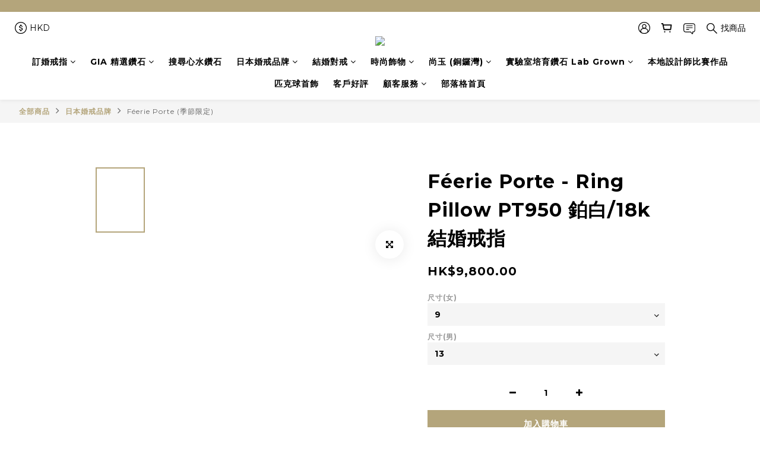

--- FILE ---
content_type: text/html; charset=utf-8
request_url: https://www.lovebirddiamond.com/products/f%C3%A9erie-porte-ring-pillow-pt950-platinum18k-white-diamond-wedding-bands
body_size: 95469
content:
<!DOCTYPE html>
<html lang="zh-hant"><head>  <!-- prefetch dns -->
<meta http-equiv="x-dns-prefetch-control" content="on">
<link rel="dns-prefetch" href="https://cdn.shoplineapp.com">
<link rel="preconnect" href="https://cdn.shoplineapp.com" crossorigin>
<link rel="dns-prefetch" href="https://shoplineimg.com">
<link rel="preconnect" href="https://shoplineimg.com">
<link rel="dns-prefetch" href="https://shoplineimg.com">
<link rel="preconnect" href="https://shoplineimg.com" title="image-service-origin">

  <link rel="preload" href="https://cdn.shoplineapp.com/s/javascripts/currencies.js" as="script">




      <link rel="preload" as="image" href="https://shoplineimg.com/596725d559d52417530001e5/626a573aa8e556000fca895e/800x.webp?source_format=jpg" media="(max-height: 950px)">

<!-- Wrap what we need here -->


<!-- SEO -->
  
    <title ng-non-bindable>Féerie Porte - Veil PT950 Platinum Diamond Wedding Band</title>

  <meta name="description" content="特色:女裝: PT950/18KPG  1粒圓形白鑽，共約重0.15卡 ($4900)男裝: PT950/18KPG 光身 ($4800)商品編號:  CWB49JFP930 &amp;amp;amp; CWB49JFP931">

    <meta name="keywords" content="18k白金戒指,18k白金鉑金,pt950 18k白金">



<!-- Meta -->
  

    <meta property="og:title" content="Féerie Porte - Veil PT950 Platinum Diamond Wedding Band">

  <meta property="og:type" content="product"/>

    <meta property="og:url" content="https://www.lovebirddiamond.com/products/féerie-porte-ring-pillow-pt950-platinum18k-white-diamond-wedding-bands">
    <link rel="canonical" href="https://www.lovebirddiamond.com/products/féerie-porte-ring-pillow-pt950-platinum18k-white-diamond-wedding-bands">

  <meta property="og:description" content="特色:女裝: PT950/18KPG  1粒圓形白鑽，共約重0.15卡 ($4900)男裝: PT950/18KPG 光身 ($4800)商品編號:  CWB49JFP930 &amp;amp;amp; CWB49JFP931">

    <meta property="og:image" content="https://img.shoplineapp.com/media/image_clips/626a573aa8e556000fca895e/original.jpg?1651136314">
    <meta name="thumbnail" content="https://img.shoplineapp.com/media/image_clips/626a573aa8e556000fca895e/original.jpg?1651136314">

    <meta property="fb:app_id" content="">



    <script type="application/ld+json">
    {"@context":"https://schema.org","@type":"WebSite","name":"Lovebird Diamond 香港婚嫁珠寶品牌│永不分離，才是真愛","url":"https://www.lovebirddiamond.com"}
    </script>


<!-- locale meta -->


  <meta name="viewport" content="width=device-width, initial-scale=1.0, viewport-fit=cover">
<meta name="mobile-web-app-capable" content="yes">
<meta name="format-detection" content="telephone=no" />
<meta name="google" value="notranslate">

<!-- Shop icon -->
  <link rel="shortcut icon" type="image/png" href="https://img.shoplineapp.com/media/image_clips/59673301d4e3953373000d3f/original.jpg?1499935488">




<!--- Site Ownership Data -->
    <meta name="google-site-verification" content="Aj_MwM7FFvob0XUyV-RJwEjybQshTXQxBoKKl0nx7vc">
    <meta name="facebook-domain-verification" content="g29pgo8mgmdjtsdpzimcavh8djtd4z">
    <meta name="google-site-verification" content="reuKv97RDoHzUKaTH1_eGK31gvsWj733RNNH7yAlFcQ">
<!--- Site Ownership Data End-->

<!-- Styles -->


        <link rel="stylesheet" media="all" href="https://cdn.shoplineapp.com/assets/common-898e3d282d673c037e3500beff4d8e9de2ee50e01c27252b33520348e0b17da0.css" onload="" />

        <link rel="stylesheet" media="all" href="https://cdn.shoplineapp.com/assets/theme_varm-c0e3d0d6fb7b96bb3ef5619a348442e42ae2d161f7a76c28a7220b99834d2d70.css" onload="" />


    






  <link rel="stylesheet" media="all" href="https://cdn.shoplineapp.com/packs/css/intl_tel_input-0d9daf73.chunk.css" />








<script type="text/javascript">
  window.mainConfig = JSON.parse('{\"sessionId\":\"\",\"merchantId\":\"596725d559d52417530001e5\",\"appCoreHost\":\"shoplineapp.com\",\"assetHost\":\"https://cdn.shoplineapp.com/packs/\",\"apiBaseUrl\":\"http://shoplineapp.com\",\"eventTrackApi\":\"https://events.shoplytics.com/api\",\"frontCommonsApi\":\"https://front-commons.shoplineapp.com/api\",\"appendToUrl\":\"\",\"env\":\"production\",\"merchantData\":{\"_id\":\"596725d559d52417530001e5\",\"addon_limit_enabled\":true,\"base_country_code\":\"HK\",\"base_currency\":{\"id\":\"hkd\",\"iso_code\":\"HKD\",\"alternate_symbol\":\"HK$\",\"name\":\"Hong Kong Dollar\",\"symbol_first\":true,\"subunit_to_unit\":100},\"base_currency_code\":\"HKD\",\"beta_feature_keys\":[\"promotions_setup\",\"promotions_apply\",\"hide_coupon\",\"checkout_v2\"],\"brand_home_url\":\"https://www.lovebirddiamond.com\",\"checkout_setting\":{\"enable_membership_autocheck\":false,\"enable_subscription_autocheck\":false,\"enabled_abandoned_cart_notification\":true,\"rounding_setting\":{\"enabled\":false,\"rounding_mode\":\"round_half_even\",\"smallest_denomination\":10}},\"current_plan_key\":\"basket\",\"current_theme_key\":\"varm\",\"delivery_option_count\":2,\"enabled_stock_reminder\":false,\"handle\":\"lovebirddiamond\",\"identifier\":\"\",\"instagram_access_token\":\"IGQWRNS1hOeDBwbHMtVVBsNGktVjdHV0tfOGgzVnl5MzV0RkVpQ2NmV2JJaTctSUR1UGVPd2VIbGlGZAzd1bFBkUkhMOE55TjdyRVF1YXlYdW95eHhYOUlIUW5kdnprVWZAfZA09NRDFseFI1ZAwZDZD\",\"instagram_id\":\"17841400101182760\",\"invoice_activation\":\"inactive\",\"is_image_service_enabled\":true,\"mobile_logo_media_url\":\"https://img.shoplineapp.com/media/image_clips/5a3f513172fdc00639000b9a/original.jpg?1514098992\",\"name\":\"Lovebird Diamond 香港婚嫁珠寶品牌│永不分離，才是真愛\",\"order_setting\":{\"invoice_activation\":\"inactive\",\"short_message_activation\":\"inactive\",\"default_out_of_stock_reminder\":false,\"auto_cancel_expired_orders\":false,\"auto_revert_credit\":false,\"enabled_order_auth_expiry\":false,\"enforce_user_login_on_checkout\":false,\"enabled_abandoned_cart_notification\":true,\"enable_order_split_einvoice_reissue\":false,\"no_duplicate_uniform_invoice\":false,\"checkout_without_email\":false,\"hourly_auto_invoice\":false,\"enabled_location_id\":false,\"customer_return_order\":{\"enabled\":false,\"available_return_days\":\"7\"},\"customer_cancel_order\":{\"enabled\":false,\"auto_revert_credit\":false},\"custom_fields\":[{\"type\":\"text\",\"label\":\"刻字內容\",\"required\":\"false\",\"display_type\":\"text_field\",\"name_translations\":{\"zh-hant\":\"刻字內容\"},\"hint_translations\":{\"zh-hant\":\"Step 1.請先選擇字形代表號碼(請參考產品照片附有字形表)  Step 2. 選擇您想刻字內容(只限13個字元包括空格, 數字及符號) Step 3. 根據要刻字內容大小階,空隔或標點符號輸入\"},\"field_id\":\"5f97a39451a11c00380a314f\"}],\"invoice\":{\"tax_id\":\"\"},\"facebook_messenging\":{\"status\":\"deactivated\"},\"status_update_sms\":{\"status\":\"deactivated\"}},\"payment_method_count\":3,\"product_setting\":{\"enabled_product_review\":true,\"variation_display\":\"dropdown\",\"price_range_enabled\":true,\"enabled_plp_product_review\":true},\"promotion_setting\":{\"multi_order_discount_strategy\":\"order_or_tier_promotion\",\"order_gift_threshold_mode\":\"after_price_discounts\",\"order_free_shipping_threshold_mode\":\"after_all_discounts\",\"category_item_gift_threshold_mode\":\"before_discounts\",\"category_item_free_shipping_threshold_mode\":\"before_discounts\"},\"rollout_keys\":[\"2FA_google_authenticator\",\"3_layer_category\",\"3_layer_navigation\",\"3_layer_variation\",\"711_CB_13countries\",\"711_CB_pickup_TH\",\"711_c2b_report_v2\",\"711_cross_delivery\",\"MC_manual_order\",\"MO_Apply_Coupon_Code\",\"StaffCanBeDeleted_V1\",\"UTM_export\",\"UTM_register\",\"abandoned_cart_notification\",\"add_system_fontstyle\",\"add_to_cart_revamp\",\"addon_products_limit_10\",\"addon_products_limit_unlimited\",\"addon_quantity\",\"address_format_batch2\",\"address_format_jp\",\"address_format_my\",\"address_format_us\",\"address_format_vn\",\"admin_app_extension\",\"admin_custom_domain\",\"admin_image_service\",\"admin_manual_order\",\"admin_realtime\",\"admin_vietnam_dong\",\"adminapp_order_form\",\"adminapp_wa_contacts_list\",\"ads_system_new_tab\",\"adyen_my_sc\",\"affiliate_by_product\",\"affiliate_dashboard\",\"affiliate_kol_report_appstore\",\"alipay_hk_sc\",\"amazon_product_review\",\"android_pos_agent_clockin_n_out\",\"android_pos_purchase_order_partial_in_storage\",\"android_pos_save_send_receipt\",\"android_pos_v2_force_upgrade_version_1-50-0_date_2025-08-30\",\"app_categories_filtering\",\"app_multiplan\",\"app_subscription_prorated_billing\",\"apply_multi_order_discount\",\"apps_store\",\"apps_store_blog\",\"apps_store_fb_comment\",\"apps_store_wishlist\",\"appstore_free_trial\",\"archive_order_data\",\"archive_order_ui\",\"assign_products_to_category\",\"auth_flow_revamp\",\"auto_credit\",\"auto_credit_notify\",\"auto_credit_percentage\",\"auto_credit_recurring\",\"auto_reply_comment\",\"auto_save_sf_plus_address\",\"auto_suspend_admin\",\"availability_buy_online_pickup_instore\",\"availability_preview_buy_online_pickup_instore\",\"basket_comparising_link_CNY\",\"basket_comparising_link_HKD\",\"basket_comparising_link_TWD\",\"basket_invoice_field\",\"basket_pricing_page_cny\",\"basket_pricing_page_hkd\",\"basket_pricing_page_myr\",\"basket_pricing_page_sgd\",\"basket_pricing_page_thb\",\"basket_pricing_page_twd\",\"basket_pricing_page_usd\",\"basket_pricing_page_vnd\",\"basket_subscription_coupon\",\"basket_subscription_email\",\"bianco_setting\",\"bidding_select_product\",\"bing_ads\",\"birthday_format_v2\",\"block_gtm_for_lighthouse\",\"blog\",\"blog_app\",\"blog_revamp_admin\",\"blog_revamp_admin_category\",\"blog_revamp_doublewrite\",\"blog_revamp_related_products\",\"blog_revamp_shop_category\",\"blog_revamp_singleread\",\"breadcrumb\",\"broadcast_advanced_filters\",\"broadcast_analytics\",\"broadcast_clone\",\"broadcast_email_html\",\"broadcast_facebook_template\",\"broadcast_line_template\",\"broadcast_unsubscribe_email\",\"bulk_action_customer\",\"bulk_action_product\",\"bulk_assign_point\",\"bulk_import_multi_lang\",\"bulk_payment_delivery_setting\",\"bulk_printing_labels_711C2C\",\"bulk_update_dynamic_fields\",\"bulk_update_job\",\"bulk_update_new_fields\",\"bulk_update_product_download_with_filter\",\"bulk_update_tag\",\"bundle_add_type\",\"bundle_group\",\"bundle_page\",\"bundle_pricing\",\"bundle_promotion_apply_enhancement\",\"bundle_stackable\",\"buy_at_amazon\",\"buy_button\",\"buy_now_button\",\"buyandget_promotion\",\"callback_service\",\"cancel_order_by_customer\",\"cancel_order_by_customer_v2\",\"cart_addon\",\"cart_addon_condition\",\"cart_addon_limit\",\"cart_use_product_service\",\"cart_uuid\",\"category_banner_multiple\",\"category_limit_unlimited\",\"category_sorting\",\"channel_amazon\",\"channel_fb\",\"channel_integration\",\"channel_line\",\"charge_shipping_fee_by_product_qty\",\"chat_widget\",\"chat_widget_livechat\",\"checkout_membercheckbox_toggle\",\"checkout_setting\",\"cn_pricing_page_2019\",\"combine_orders_app\",\"component_h1_tag\",\"connect_new_facebookpage\",\"consolidated_billing\",\"cookie_consent\",\"country_code\",\"coupon_center_back_to_cart\",\"coupon_notification\",\"coupon_v2\",\"create_staff_revamp\",\"credit_campaign\",\"credit_condition_5_tier_ec\",\"credit_point_report\",\"credit_point_triggerpoint\",\"crm_email_custom\",\"crm_notify_preview\",\"crm_sms_custom\",\"crm_sms_notify\",\"cross_shop_tracker\",\"custom_css\",\"custom_home_delivery_tw\",\"custom_notify\",\"custom_order_export\",\"customer_advanced_filter\",\"customer_coupon\",\"customer_custom_field_limit_5\",\"customer_data_secure\",\"customer_edit\",\"customer_export_v2\",\"customer_group\",\"customer_group_analysis\",\"customer_group_filter_p2\",\"customer_group_filter_p3\",\"customer_group_regenerate\",\"customer_group_sendcoupon\",\"customer_import_50000_failure_report\",\"customer_import_v2\",\"customer_import_v3\",\"customer_list\",\"customer_new_report\",\"customer_referral\",\"customer_referral_notify\",\"customer_search_match\",\"customer_tag\",\"dashboard_v2\",\"dashboard_v2_revamp\",\"date_picker_v2\",\"deep_link_support_linepay\",\"deep_link_support_payme\",\"deep_search\",\"default_theme_ultrachic\",\"delivery_time\",\"delivery_time_with_quantity\",\"design_submenu\",\"dev_center_app_store\",\"disable_footer_brand\",\"disable_old_upgrade_reminder\",\"domain_applicable\",\"doris_bien_setting\",\"dusk_setting\",\"dynamic_shipping_rate_refactor\",\"ec_order_unlimit\",\"ecpay_expirydate\",\"ecpay_payment_gateway\",\"einvoice_bulk_update\",\"einvoice_edit\",\"einvoice_newlogic\",\"email_credit_expire_notify\",\"email_custom\",\"email_member_forget_password_notify\",\"email_member_register_notify\",\"email_order_notify\",\"email_verification\",\"enable_body_script\",\"enable_calculate_api_promotion_apply\",\"enable_calculate_api_promotion_filter\",\"enable_cart_api\",\"enable_cart_service\",\"enable_corejs_splitting\",\"enable_lazysizes_image_tag\",\"enable_new_css_bundle\",\"enable_order_status_callback_revamp_for_promotion\",\"enable_order_status_callback_revamp_for_storefront\",\"enable_promotion_usage_record\",\"enable_shopjs_splitting\",\"enhanced_catalog_feed\",\"exclude_product\",\"exclude_product_v2\",\"execute_shipment_permission\",\"export_inventory_report_v2\",\"express_cart\",\"express_checkout_pages\",\"facebook_ads\",\"facebook_dia\",\"facebook_line_promotion_notify\",\"facebook_login\",\"facebook_messenger_subscription\",\"facebook_notify\",\"facebook_pixel_manager\",\"fb_comment_app\",\"fb_entrance_optimization\",\"fb_feed_unlimit\",\"fb_group\",\"fb_multi_category_feed\",\"fb_pixel_matching\",\"fb_pixel_v2\",\"fb_post_management\",\"fb_product_set\",\"fb_ssapi\",\"fb_sub_button\",\"fbe_oe\",\"fbe_shop\",\"fbe_v2\",\"fbe_v2_edit\",\"fbig_shop_disabled\",\"feature_alttag_phase1\",\"feature_alttag_phase2\",\"flash_price_campaign\",\"fm_order_receipt\",\"fmt_c2c_newlabel\",\"fmt_revision\",\"footer_builder\",\"footer_builder_new\",\"form_builder\",\"form_builder_access\",\"form_builder_user_management\",\"form_builder_v2_elements\",\"form_builder_v2_receiver\",\"form_builder_v2_report\",\"fps_rolling_key\",\"freeshipping_promotion_condition\",\"get_coupon\",\"get_promotions_by_cart\",\"gift_promotion_condition\",\"gift_shipping_promotion_discount_condition\",\"gifts_limit_10\",\"gifts_limit_unlimited\",\"gmv_revamp\",\"godaddy\",\"google_ads_api\",\"google_ads_manager\",\"google_analytics_4\",\"google_analytics_manager\",\"google_content_api\",\"google_dynamic_remarketing_tag\",\"google_enhanced_conversions\",\"google_preorder_feed\",\"google_product_category_3rdlayer\",\"google_recaptcha\",\"google_remarketing_manager\",\"google_signup_login\",\"google_tag_manager\",\"gp_tw_sc\",\"group_url_bind_post_live\",\"h2_tag_phase1\",\"hct_logistics_bills_report\",\"hidden_product\",\"hidden_product_p2\",\"hide_credit_point_record_balance\",\"hk_pricing_page_2019\",\"hkd_pricing_page_disabled_2020\",\"ig_browser_notify\",\"ig_live\",\"ig_login_entrance\",\"ig_new_api\",\"image_gallery\",\"image_gallery_p2\",\"image_host_by_region\",\"image_limit_100000\",\"image_limit_30000\",\"image_widget_mobile\",\"increase_variation_limit\",\"instagram_create_post\",\"instagram_post_sales\",\"instant_order_form\",\"integrated_label_711\",\"integrated_sfexpress\",\"integration_one\",\"inventory_change_reason\",\"inventory_search_v2\",\"job_api_products_export\",\"job_api_user_export\",\"job_product_import\",\"jquery_v3\",\"kingsman_v2_setting\",\"layout_engine_service_kingsman_blogs\",\"layout_engine_service_kingsman_member_center\",\"layout_engine_service_kingsman_pdp\",\"layout_engine_service_kingsman_plp\",\"layout_engine_service_kingsman_promotions\",\"line_ads_tag\",\"line_broadcast\",\"line_login\",\"line_login_mobile\",\"line_shopping_new_fields\",\"live_after_keyword\",\"live_announce_bids\",\"live_announce_buyer\",\"live_bidding\",\"live_bulk_checkoutlink\",\"live_bulk_edit\",\"live_checkout_notification\",\"live_checkout_notification_all\",\"live_checkout_notification_message\",\"live_comment_discount\",\"live_comment_robot\",\"live_create_product_v2\",\"live_crosspost\",\"live_dashboard_product\",\"live_event_discount\",\"live_exclusive_price\",\"live_fb_group\",\"live_fhd_video\",\"live_general_settings\",\"live_group_event\",\"live_host_panel\",\"live_ig_messenger_broadcast\",\"live_ig_product_recommend\",\"live_im_switch\",\"live_keyword_switch\",\"live_line_broadcast\",\"live_line_multidisplay\",\"live_luckydraw_enhancement\",\"live_messenger_broadcast\",\"live_order_block\",\"live_print_advanced\",\"live_product_recommend\",\"live_shopline_keyword\",\"live_stream_settings\",\"locale_revamp\",\"logistic_bill_v2_711_b2c\",\"logistic_bill_v2_711_c2c\",\"logo_favicon\",\"luckydraw_products\",\"luckydraw_qualification\",\"manual_activation\",\"manual_order\",\"manual_order_7-11\",\"manual_order_ec_to_sc\",\"manually_bind_post\",\"marketing_affiliate\",\"marketing_affiliate_p2\",\"mc-history-instant\",\"mc_711crossborder\",\"mc_ad_tag\",\"mc_assign_message\",\"mc_auto_bind_member\",\"mc_autoreply_question\",\"mc_broadcast\",\"mc_bulk_read\",\"mc_chatbot_template\",\"mc_delete_message\",\"mc_edit_cart\",\"mc_history_instant\",\"mc_history_post\",\"mc_im\",\"mc_inbox_autoreply\",\"mc_instant_notifications\",\"mc_invoicetitle_optional\",\"mc_keyword_autotagging\",\"mc_line_broadcast\",\"mc_line_cart\",\"mc_logistics_hct\",\"mc_logistics_tcat\",\"mc_manage_blacklist\",\"mc_mark_todo\",\"mc_new_menu\",\"mc_phone_tag\",\"mc_reminder_unpaid\",\"mc_reply_pic\",\"mc_setting_message\",\"mc_setting_orderform\",\"mc_shop_message_refactor\",\"mc_sort_waitingtime\",\"mc_sort_waitingtime_new\",\"mc_tw_invoice\",\"media_gcp_upload\",\"member_center_profile_revamp\",\"member_import_notify\",\"member_info_reward\",\"member_info_reward_subscription\",\"member_password_setup_notify\",\"member_points\",\"member_points_notify\",\"membership_tier_double_write\",\"memebr_center_point_credit_revamp\",\"menu_limit_100\",\"menu_limit_unlimited\",\"merchant_bills_slp\",\"message_center_v3\",\"message_revamp\",\"mo_remove_discount\",\"mobile_and_email_signup\",\"mobile_signup_p2\",\"modularize_address_format\",\"molpay_credit_card\",\"multi_lang\",\"multicurrency\",\"my_pricing_page_2019\",\"myapp_reauth_alert\",\"myr_pricing_page_disabled_2020\",\"new_app_subscription\",\"new_layout_for_mobile_and_pc\",\"new_onboarding_flow\",\"new_return_management\",\"new_settings_apply_all_promotion\",\"new_signup_flow\",\"new_sinopac_3d\",\"notification_custom_sending_time\",\"npb_theme_philia\",\"npb_widget_font_size_color\",\"ob_revamp\",\"ob_sgstripe\",\"ob_twecpay\",\"oceanpay\",\"old_fbe_removal\",\"onboarding_basketplan\",\"onboarding_handle\",\"one_new_filter\",\"one_page_store\",\"one_page_store_1000\",\"one_page_store_checkout\",\"one_page_store_clone\",\"one_page_store_product_set\",\"oneship_installable\",\"online_credit_redemption_toggle\",\"online_store_design\",\"online_store_design_setup_guide_basketplan\",\"order_add_to_cart\",\"order_archive_calculation_revamp_crm_amount\",\"order_archive_calculation_revamp_crm_member\",\"order_archive_product_testing\",\"order_archive_testing\",\"order_archive_testing_crm\",\"order_archive_testing_order_details\",\"order_archive_testing_return_order\",\"order_confirmation_slip_upload\",\"order_custom_field_limit_5\",\"order_custom_notify\",\"order_decoupling_product_revamp\",\"order_discount_stackable\",\"order_export_366day\",\"order_export_v2\",\"order_filter_shipped_date\",\"order_message_broadcast\",\"order_new_source\",\"order_promotion_split\",\"order_search_custom_field\",\"order_search_sku\",\"order_select_across_pages\",\"order_sms_notify\",\"order_split\",\"order_status_non_automation\",\"order_status_tag_color\",\"order_tag\",\"orderemail_new_logic\",\"other_custom_notify\",\"out_of_stock_order\",\"page_builder_revamp\",\"page_builder_revamp_theme_setting\",\"page_builder_revamp_theme_setting_initialized\",\"page_builder_section_cache_enabled\",\"page_builder_widget_accordion\",\"page_builder_widget_blog\",\"page_builder_widget_category\",\"page_builder_widget_collage\",\"page_builder_widget_countdown\",\"page_builder_widget_custom_liquid\",\"page_builder_widget_instagram\",\"page_builder_widget_product_text\",\"page_builder_widget_subscription\",\"page_builder_widget_video\",\"page_limit_unlimited\",\"page_view_cache\",\"pakpobox\",\"partial_free_shipping\",\"payme\",\"payment_condition\",\"payment_fee_config\",\"payment_image\",\"payment_octopus\",\"payment_slip_notify\",\"paypal_upgrade\",\"pdp_image_lightbox\",\"pdp_image_lightbox_icon\",\"pending_subscription\",\"philia_setting\",\"pickup_remember_store\",\"plp_label_wording\",\"plp_product_seourl\",\"plp_variation_selector\",\"point_campaign\",\"point_redeem_to_cash\",\"pos_only_product_settings\",\"pos_retail_store_price\",\"pos_setup_guide_basketplan\",\"post_cancel_connect\",\"post_commerce_stack_comment\",\"post_fanpage_luckydraw\",\"post_fb_group\",\"post_general_setting\",\"post_lock_pd\",\"post_sales_dashboard\",\"postsale_auto_reply\",\"postsale_create_post\",\"postsale_ig_auto_reply\",\"postsales_connect_multiple_posts\",\"preset_publish\",\"product_available_time\",\"product_cost_permission\",\"product_feed_info\",\"product_feed_manager_availability\",\"product_feed_revamp\",\"product_index_v2\",\"product_info\",\"product_limit_1000\",\"product_limit_unlimited\",\"product_log_v2\",\"product_page_limit_10\",\"product_quantity_update\",\"product_recommendation_abtesting\",\"product_revamp_doublewrite\",\"product_revamp_singleread\",\"product_review_import\",\"product_review_import_installable\",\"product_review_plp\",\"product_review_reward\",\"product_search\",\"product_set_revamp\",\"product_set_v2_enhancement\",\"product_summary\",\"promotion_blacklist\",\"promotion_filter_by_date\",\"promotion_first_purchase\",\"promotion_first_purchase_channel\",\"promotion_hour\",\"promotion_limit_100\",\"promotion_limit_unlimited\",\"promotion_minitem\",\"promotion_page\",\"promotion_page_reminder\",\"promotion_page_seo_button\",\"promotion_record_archive_test\",\"promotion_reminder\",\"purchase_limit_campaign\",\"quick_answer\",\"recaptcha_reset_pw\",\"redirect_301_settings\",\"rejected_bill_reminder\",\"remove_fblike_sc\",\"repay_cookie\",\"replace_janus_interface\",\"replace_lms_old_oa_interface\",\"reports\",\"revert_credit\",\"revert_credit_p2\",\"revert_credit_status\",\"sales_dashboard\",\"sangria_setting\",\"sc_advanced_keyword\",\"sc_alipay_standard\",\"sc_atm\",\"sc_auto_bind_member\",\"sc_autodetect_address\",\"sc_autodetect_paymentslip\",\"sc_autoreply_icebreaker\",\"sc_clearcart\",\"sc_clearcart_all\",\"sc_comment_label\",\"sc_comment_list\",\"sc_conversations_statistics_sunset\",\"sc_download_adminapp\",\"sc_group_pm_commentid\",\"sc_group_webhook\",\"sc_intercom\",\"sc_list_search\",\"sc_mo_711emap\",\"sc_outstock_msg\",\"sc_overall_statistics_api_v3\",\"sc_pickup\",\"sc_product_set\",\"sc_product_variation\",\"sc_slp_subscription_promotion\",\"sc_standard\",\"sc_store_pickup\",\"sc_wa_message_report\",\"scheduled_home_page\",\"search_function_image_gallery\",\"security_center\",\"select_all_customer\",\"select_all_inventory\",\"send_coupon_notification\",\"session_expiration_period\",\"setup_guide_basketplan\",\"sfexpress_centre\",\"sfexpress_eflocker\",\"sfexpress_service\",\"sfexpress_store\",\"sg_onboarding_currency\",\"share_cart_link\",\"shop_builder_plp\",\"shop_category_filter\",\"shop_category_filter_bulk_action\",\"shop_product_search_rate_limit\",\"shop_related_recaptcha\",\"shop_template_advanced_setting\",\"shopline_captcha\",\"shopline_email_captcha\",\"shopline_product_reviews\",\"shoplytics_api_ordersales_v4\",\"shoplytics_api_psa_wide_table\",\"shoplytics_benchmark\",\"shoplytics_broadcast_api_v3\",\"shoplytics_channel_store_permission\",\"shoplytics_credit_analysis\",\"shoplytics_customer_refactor_api_v3\",\"shoplytics_date_picker_v2\",\"shoplytics_event_realtime_refactor_api_v3\",\"shoplytics_events_api_v3\",\"shoplytics_export_flex\",\"shoplytics_homepage_v2\",\"shoplytics_invoices_api_v3\",\"shoplytics_lite\",\"shoplytics_membership_tier_growth\",\"shoplytics_orders_api_v3\",\"shoplytics_ordersales_v3\",\"shoplytics_payments_api_v3\",\"shoplytics_pro\",\"shoplytics_product_revamp_api_v3\",\"shoplytics_promotions_api_v3\",\"shoplytics_psa_multi_stores_export\",\"shoplytics_psa_sub_categories\",\"shoplytics_rfim_enhancement_v3\",\"shoplytics_session_metrics\",\"shoplytics_staff_api_v3\",\"shoplytics_to_hd\",\"shopping_session_enabled\",\"signin_register_revamp\",\"skya_setting\",\"sl_logistics_bulk_action\",\"sl_logistics_fmt_freeze\",\"sl_logistics_modularize\",\"sl_payment_alipay\",\"sl_payment_cc\",\"sl_payment_standard_v2\",\"sl_payment_type_check\",\"sl_payments_apple_pay\",\"sl_payments_cc_promo\",\"sl_payments_my_cc\",\"sl_payments_my_fpx\",\"sl_payments_sg_cc\",\"sl_pos_admin_cancel_order\",\"sl_pos_admin_delete_order\",\"sl_pos_admin_inventory_transfer\",\"sl_pos_admin_order_archive_testing\",\"sl_pos_admin_purchase_order\",\"sl_pos_admin_register_shift\",\"sl_pos_admin_staff\",\"sl_pos_agent_by_channel\",\"sl_pos_agent_clockin_n_out\",\"sl_pos_agent_performance\",\"sl_pos_android_A4_printer\",\"sl_pos_android_check_cart_items_with_local_db\",\"sl_pos_android_order_reduction\",\"sl_pos_android_receipt_enhancement\",\"sl_pos_app_order_archive_testing\",\"sl_pos_app_transaction_filter_enhance\",\"sl_pos_apps_store\",\"sl_pos_bugfender_log_reduction\",\"sl_pos_bulk_import_update_enhancement\",\"sl_pos_check_duplicate_create_order\",\"sl_pos_claim_coupon\",\"sl_pos_convert_order_to_cart_by_snapshot\",\"sl_pos_customerID_duplicate_check\",\"sl_pos_customer_info_enhancement\",\"sl_pos_customized_price\",\"sl_pos_disable_touchid_unlock\",\"sl_pos_discount\",\"sl_pos_einvoice_refactor\",\"sl_pos_feature_permission\",\"sl_pos_force_upgrade_1-109-0\",\"sl_pos_force_upgrade_1-110-1\",\"sl_pos_free_gifts_promotion\",\"sl_pos_from_Swift_to_OC\",\"sl_pos_iOS_A4_printer\",\"sl_pos_iOS_app_transaction_filter_enhance\",\"sl_pos_iOS_cashier_revamp_cart\",\"sl_pos_iOS_cashier_revamp_product_list\",\"sl_pos_iPadOS_version_upgrade_remind_16_0_0\",\"sl_pos_initiate_couchbase\",\"sl_pos_inventory_count\",\"sl_pos_inventory_count_difference_reason\",\"sl_pos_inventory_count_for_selected_products\",\"sl_pos_inventory_feature_module\",\"sl_pos_inventory_transfer_app_can_create_note_date\",\"sl_pos_inventory_transfer_insert_enhancement\",\"sl_pos_inventory_transfer_request\",\"sl_pos_invoice_product_name_filter\",\"sl_pos_invoice_swiftUI_revamp\",\"sl_pos_invoice_toast_show\",\"sl_pos_ios_receipt_info_enhancement\",\"sl_pos_ios_small_label_enhancement\",\"sl_pos_ios_version_upgrade_remind\",\"sl_pos_itc\",\"sl_pos_logo_terms_and_condition\",\"sl_pos_new_report_customer_analysis\",\"sl_pos_new_report_daily_payment_methods\",\"sl_pos_new_report_overview\",\"sl_pos_new_report_product_preorder\",\"sl_pos_new_report_transaction_detail\",\"sl_pos_no_minimum_age\",\"sl_pos_order_refactor_admin\",\"sl_pos_order_upload_using_pos_service\",\"sl_pos_partial_return\",\"sl_pos_password_setting_refactor\",\"sl_pos_payment\",\"sl_pos_payment_method_picture\",\"sl_pos_payment_method_prioritized_and_hidden\",\"sl_pos_payoff_preorder\",\"sl_pos_product_add_to_cart_refactor\",\"sl_pos_product_variation_ui\",\"sl_pos_promotion\",\"sl_pos_purchase_order_onlinestore\",\"sl_pos_purchase_order_partial_in_storage\",\"sl_pos_receipt_information\",\"sl_pos_receipt_preorder_return_enhancement\",\"sl_pos_receipt_swiftUI_revamp\",\"sl_pos_register_shift\",\"sl_pos_report_shoplytics_psi\",\"sl_pos_revert_credit\",\"sl_pos_save_send_receipt\",\"sl_pos_show_coupon\",\"sl_pos_stock_refactor\",\"sl_pos_supplier_refactor\",\"sl_pos_toast_revamp\",\"sl_pos_transaction_conflict\",\"sl_pos_transaction_view_admin\",\"sl_pos_transfer_onlinestore\",\"sl_pos_user_permission\",\"sl_pos_variation_setting_refactor\",\"sl_purchase_order_search_create_enhancement\",\"slp_bank_promotion\",\"slp_product_subscription\",\"slp_remember_credit_card\",\"slp_swap\",\"smart_omo_appstore\",\"smart_product_recommendation\",\"smart_product_recommendation_regular\",\"smart_recommended_related_products\",\"sms_custom\",\"sms_with_shop_name\",\"social_channel_revamp\",\"social_channel_user\",\"social_name_in_order\",\"split_order_applied_creditpoint\",\"sso_lang_th\",\"sso_lang_vi\",\"staff_elasticsearch\",\"staff_limit_5\",\"staff_service_migration\",\"static_resource_host_by_region\",\"stop_slp_approvedemail\",\"store_pick_up\",\"storefront_app_extension\",\"storefront_return\",\"stripe_3d_secure\",\"stripe_3ds_cny\",\"stripe_3ds_hkd\",\"stripe_3ds_myr\",\"stripe_3ds_sgd\",\"stripe_3ds_thb\",\"stripe_3ds_usd\",\"stripe_3ds_vnd\",\"stripe_google_pay\",\"stripe_payment_intents\",\"stripe_radar\",\"stripe_subscription_my_account\",\"structured_data\",\"sub_sgstripe\",\"subscription_config_edit\",\"subscription_config_edit_delivery_payment\",\"subscription_currency\",\"tappay_3D_secure\",\"tappay_sdk_v2_3_2\",\"tappay_sdk_v3\",\"tax_inclusive_setting\",\"taxes_settings\",\"tcat_711pickup_sl_logisitics\",\"tcat_logistics_bills_report\",\"tcat_newlabel\",\"th_pricing_page_2020\",\"thb_pricing_page_disabled_2020\",\"theme_bianco\",\"theme_doris_bien\",\"theme_kingsman_v2\",\"theme_level_3\",\"theme_sangria\",\"theme_ultrachic\",\"tnc-checkbox\",\"toggle_mobile_category\",\"tw_app_shopback_cashback\",\"tw_fm_sms\",\"tw_pricing_page_2019\",\"tw_stripe_subscription\",\"twd_pricing_page_disabled_2020\",\"uc_integration\",\"uc_v2_endpoints\",\"ultra_setting\",\"unified_admin\",\"use_ngram_for_order_search\",\"user_center_social_channel\",\"user_credits\",\"variant_image_selector\",\"variant_saleprice_cost_weight\",\"variation_label_swatches\",\"varm_setting\",\"vn_pricing_page_2020\",\"vnd_pricing_page_disabled_2020\",\"whatsapp_extension\",\"whatsapp_order_form\",\"whatsapp_orderstatus_toggle\",\"wishlist_app\",\"yahoo_dot\",\"youtube_live_shopping\",\"zotabox_installable\"],\"shop_default_home_url\":\"https://lovebirddiamond.shoplineapp.com\",\"shop_status\":\"open\",\"show_sold_out\":false,\"supported_languages\":[\"en\",\"zh-hant\"],\"tags\":[\"retail\"],\"time_zone\":\"Asia/Hong_Kong\",\"updated_at\":\"2026-01-24T16:03:08.032Z\",\"user_setting\":{\"_id\":\"596725d559d52417530001e8\",\"created_at\":\"2017-07-13T07:48:37.283Z\",\"data\":{\"general_fields\":[{\"type\":\"gender\",\"options\":{\"order\":{\"include\":\"true\",\"required\":\"true\"},\"signup\":{\"include\":\"true\",\"required\":\"true\"},\"profile\":{\"include\":\"true\",\"required\":\"true\"}}},{\"type\":\"birthday\",\"options\":{\"order\":{\"include\":\"true\",\"required\":\"true\"},\"signup\":{\"include\":\"true\",\"required\":\"true\"},\"profile\":{\"include\":\"true\",\"required\":\"true\"}}}],\"custom_fields\":[{\"type\":\"text\",\"name_translations\":{\"zh-hant\":\"門市訂單號碼(職員填寫)\",\"en\":\"Branch Invoice No. (Internal Use)\"},\"options\":{\"order\":{\"include\":\"true\",\"required\":\"false\"},\"signup\":{\"include\":\"true\",\"required\":\"false\"},\"profile\":{\"include\":\"true\",\"required\":\"false\"}},\"field_id\":\"5cdbb6030b860d00111967af\"}],\"facebook_login\":{\"status\":\"inactive\",\"app_id\":\"\"},\"facebook_comment\":\"\",\"line_login\":\"\",\"recaptcha_signup\":{\"status\":\"false\",\"site_key\":\"\"},\"email_verification\":{\"status\":\"false\"},\"login_with_verification\":{\"status\":\"false\"},\"enable_user_credit\":true,\"signup_method\":\"email\",\"sms_verification\":{\"status\":\"false\"},\"member_info_reward\":{\"enabled\":false,\"coupons\":{\"enabled\":false}}},\"item_type\":\"\",\"key\":\"users\",\"name\":null,\"owner_id\":\"596725d559d52417530001e5\",\"owner_type\":\"Merchant\",\"publish_status\":\"published\",\"status\":\"active\",\"updated_at\":\"2023-05-03T07:00:20.709Z\",\"value\":null}},\"localeData\":{\"loadedLanguage\":{\"name\":\"繁體中文\",\"code\":\"zh-hant\"},\"supportedLocales\":[{\"name\":\"English\",\"code\":\"en\"},{\"name\":\"繁體中文\",\"code\":\"zh-hant\"}]},\"currentUser\":null,\"themeSettings\":{\"hide_language_selector\":true,\"is_multicurrency_enabled\":true,\"messages_enabled\":true,\"hide_languages\":\"\",\"categories_collapsed\":true,\"image_fill\":false,\"category_page\":\"24\",\"mobile_categories_collapsed\":true,\"page_background\":\"FFFFFF\",\"page_text\":\"000000\",\"page_text_link\":\"000000\",\"announcement_background\":\"b4a57b\",\"announcement_text\":\"FFFFFF\",\"header_background\":\"FFFFFF\",\"header_text\":\"000000\",\"header_icon\":\"000000\",\"primary_background\":\"b4a57b\",\"primary_text\":\"FFFFFF\",\"buy_now_background\":\"b4a57b\",\"buy_now_text\":\"FFFFFF\",\"footer_background\":\"865935\",\"footer_text\":\"ffffff\",\"footer_icon\":\"ffffff\",\"copyright_text\":\"ffffff\",\"font_title\":\"Montserrat\",\"font_size_title\":\"1\",\"font_paragraph\":\"Montserrat\",\"font_size_paragraph\":\"1\",\"mobile_categories_removed\":false,\"plp_variation_selector\":{\"enabled\":true,\"show_variation\":1},\"variation_image_selector_enabled\":true,\"variation_image_selector_variation\":1,\"hide_share_buttons\":true,\"goto_top\":true,\"enable_gdpr_cookies_banner\":false,\"updated_with_new_page_builder\":true,\"product_promotion_label_background\":\"b4a57b\"},\"isMultiCurrencyEnabled\":true,\"features\":{\"plans\":{\"free\":{\"member_price\":false,\"cart_addon\":false,\"google_analytics_ecommerce\":false,\"membership\":false,\"shopline_logo\":true,\"user_credit\":{\"manaul\":false,\"auto\":false},\"variant_image_selector\":false},\"standard\":{\"member_price\":false,\"cart_addon\":false,\"google_analytics_ecommerce\":false,\"membership\":false,\"shopline_logo\":true,\"user_credit\":{\"manaul\":false,\"auto\":false},\"variant_image_selector\":false},\"starter\":{\"member_price\":false,\"cart_addon\":false,\"google_analytics_ecommerce\":false,\"membership\":false,\"shopline_logo\":true,\"user_credit\":{\"manaul\":false,\"auto\":false},\"variant_image_selector\":false},\"pro\":{\"member_price\":false,\"cart_addon\":false,\"google_analytics_ecommerce\":false,\"membership\":false,\"shopline_logo\":false,\"user_credit\":{\"manaul\":false,\"auto\":false},\"variant_image_selector\":false},\"business\":{\"member_price\":false,\"cart_addon\":false,\"google_analytics_ecommerce\":true,\"membership\":true,\"shopline_logo\":false,\"user_credit\":{\"manaul\":false,\"auto\":false},\"facebook_comments_plugin\":true,\"variant_image_selector\":false},\"basic\":{\"member_price\":false,\"cart_addon\":false,\"google_analytics_ecommerce\":false,\"membership\":false,\"shopline_logo\":false,\"user_credit\":{\"manaul\":false,\"auto\":false},\"variant_image_selector\":false},\"basic2018\":{\"member_price\":false,\"cart_addon\":false,\"google_analytics_ecommerce\":false,\"membership\":false,\"shopline_logo\":true,\"user_credit\":{\"manaul\":false,\"auto\":false},\"variant_image_selector\":false},\"sc\":{\"member_price\":false,\"cart_addon\":false,\"google_analytics_ecommerce\":true,\"membership\":false,\"shopline_logo\":true,\"user_credit\":{\"manaul\":false,\"auto\":false},\"facebook_comments_plugin\":true,\"facebook_chat_plugin\":true,\"variant_image_selector\":false},\"advanced\":{\"member_price\":false,\"cart_addon\":false,\"google_analytics_ecommerce\":true,\"membership\":false,\"shopline_logo\":false,\"user_credit\":{\"manaul\":false,\"auto\":false},\"facebook_comments_plugin\":true,\"facebook_chat_plugin\":true,\"variant_image_selector\":false},\"premium\":{\"member_price\":true,\"cart_addon\":true,\"google_analytics_ecommerce\":true,\"membership\":true,\"shopline_logo\":false,\"user_credit\":{\"manaul\":true,\"auto\":true},\"google_dynamic_remarketing\":true,\"facebook_comments_plugin\":true,\"facebook_chat_plugin\":true,\"wish_list\":true,\"facebook_messenger_subscription\":true,\"product_feed\":true,\"express_checkout\":true,\"variant_image_selector\":true},\"enterprise\":{\"member_price\":true,\"cart_addon\":true,\"google_analytics_ecommerce\":true,\"membership\":true,\"shopline_logo\":false,\"user_credit\":{\"manaul\":true,\"auto\":true},\"google_dynamic_remarketing\":true,\"facebook_comments_plugin\":true,\"facebook_chat_plugin\":true,\"wish_list\":true,\"facebook_messenger_subscription\":true,\"product_feed\":true,\"express_checkout\":true,\"variant_image_selector\":true},\"crossborder\":{\"member_price\":true,\"cart_addon\":true,\"google_analytics_ecommerce\":true,\"membership\":true,\"shopline_logo\":false,\"user_credit\":{\"manaul\":true,\"auto\":true},\"google_dynamic_remarketing\":true,\"facebook_comments_plugin\":true,\"facebook_chat_plugin\":true,\"wish_list\":true,\"facebook_messenger_subscription\":true,\"product_feed\":true,\"express_checkout\":true,\"variant_image_selector\":true},\"o2o\":{\"member_price\":true,\"cart_addon\":true,\"google_analytics_ecommerce\":true,\"membership\":true,\"shopline_logo\":false,\"user_credit\":{\"manaul\":true,\"auto\":true},\"google_dynamic_remarketing\":true,\"facebook_comments_plugin\":true,\"facebook_chat_plugin\":true,\"wish_list\":true,\"facebook_messenger_subscription\":true,\"product_feed\":true,\"express_checkout\":true,\"subscription_product\":true,\"variant_image_selector\":true}}},\"requestCountry\":\"US\",\"trackerEventData\":{\"Product ID\":\"626a58bd57b9cf00273bfd7a\"},\"isRecaptchaEnabled\":false,\"isRecaptchaEnterprise\":true,\"recaptchaEnterpriseSiteKey\":\"6LeMcv0hAAAAADjAJkgZLpvEiuc6migO0KyLEadr\",\"recaptchaEnterpriseCheckboxSiteKey\":\"6LfQVEEoAAAAAAzllcvUxDYhfywH7-aY52nsJ2cK\",\"recaptchaSiteKey\":\"6LeMcv0hAAAAADjAJkgZLpvEiuc6migO0KyLEadr\",\"currencyData\":{\"supportedCurrencies\":[{\"name\":\"$ HKD\",\"symbol\":\"$\",\"iso_code\":\"hkd\"},{\"name\":\"P MOP\",\"symbol\":\"P\",\"iso_code\":\"mop\"},{\"name\":\"¥ CNY\",\"symbol\":\"¥\",\"iso_code\":\"cny\"},{\"name\":\"$ TWD\",\"symbol\":\"$\",\"iso_code\":\"twd\"},{\"name\":\"$ USD\",\"symbol\":\"$\",\"iso_code\":\"usd\"},{\"name\":\"$ SGD\",\"symbol\":\"$\",\"iso_code\":\"sgd\"},{\"name\":\"€ EUR\",\"symbol\":\"€\",\"iso_code\":\"eur\"},{\"name\":\"$ AUD\",\"symbol\":\"$\",\"iso_code\":\"aud\"},{\"name\":\"£ GBP\",\"symbol\":\"£\",\"iso_code\":\"gbp\"},{\"name\":\"₱ PHP\",\"symbol\":\"₱\",\"iso_code\":\"php\"},{\"name\":\"RM MYR\",\"symbol\":\"RM\",\"iso_code\":\"myr\"},{\"name\":\"฿ THB\",\"symbol\":\"฿\",\"iso_code\":\"thb\"},{\"name\":\"د.إ AED\",\"symbol\":\"د.إ\",\"iso_code\":\"aed\"},{\"name\":\"¥ JPY\",\"symbol\":\"¥\",\"iso_code\":\"jpy\"},{\"name\":\"$ BND\",\"symbol\":\"$\",\"iso_code\":\"bnd\"},{\"name\":\"₩ KRW\",\"symbol\":\"₩\",\"iso_code\":\"krw\"},{\"name\":\"Rp IDR\",\"symbol\":\"Rp\",\"iso_code\":\"idr\"},{\"name\":\"₫ VND\",\"symbol\":\"₫\",\"iso_code\":\"vnd\"},{\"name\":\"$ CAD\",\"symbol\":\"$\",\"iso_code\":\"cad\"}],\"requestCountryCurrencyCode\":\"HKD\"},\"previousUrl\":\"\",\"checkoutLandingPath\":\"/cart\",\"webpSupported\":true,\"pageType\":\"products-show\",\"paypalCnClientId\":\"AYVtr8kMzEyRCw725vQM_-hheFyo1FuWeaup4KPSvU1gg44L-NG5e2PNcwGnMo2MLCzGRg4eVHJhuqBP\",\"efoxPayVersion\":\"1.0.60\",\"universalPaymentSDKUrl\":\"https://cdn.myshopline.com\",\"shoplinePaymentCashierSDKUrl\":\"https://cdn.myshopline.com/pay/paymentElement/1.7.1/index.js\",\"shoplinePaymentV2Env\":\"prod\",\"shoplinePaymentGatewayEnv\":\"prod\",\"currentPath\":\"/products/f%C3%A9erie-porte-ring-pillow-pt950-platinum18k-white-diamond-wedding-bands\",\"isExceedCartLimitation\":null,\"familyMartEnv\":\"prod\",\"familyMartConfig\":{\"cvsname\":\"familymart.shoplineapp.com\"},\"familyMartFrozenConfig\":{\"cvsname\":\"familymartfreeze.shoplineapp.com\",\"cvslink\":\"https://familymartfreeze.shoplineapp.com/familymart_freeze_callback\",\"emap\":\"https://ecmfme.map.com.tw/ReceiveOrderInfo.aspx\"},\"pageIdentifier\":\"product_detail\",\"staticResourceHost\":\"https://static.shoplineapp.com/\",\"facebookAppId\":\"467428936681900\",\"facebookSdkVersion\":\"v2.7\",\"criteoAccountId\":null,\"criteoEmail\":null,\"shoplineCaptchaEnv\":\"prod\",\"shoplineCaptchaPublicKey\":\"MIGfMA0GCSqGSIb3DQEBAQUAA4GNADCBiQKBgQCUXpOVJR72RcVR8To9lTILfKJnfTp+f69D2azJDN5U9FqcZhdYfrBegVRKxuhkwdn1uu6Er9PWV4Tp8tRuHYnlU+U72NRpb0S3fmToXL3KMKw/4qu2B3EWtxeh/6GPh3leTvMteZpGRntMVmJCJdS8PY1CG0w6QzZZ5raGKXQc2QIDAQAB\",\"defaultBlockedSmsCountries\":\"PS,MG,KE,AO,KG,UG,AZ,ZW,TJ,NG,GT,DZ,BD,BY,AF,LK,MA,EH,MM,EG,LV,OM,LT,UA,RU,KZ,KH,LY,ML,MW,IR,EE\"}');
</script>

  <script
    src="https://browser.sentry-cdn.com/6.8.0/bundle.tracing.min.js"
    integrity="sha384-PEpz3oi70IBfja8491RPjqj38s8lBU9qHRh+tBurFb6XNetbdvlRXlshYnKzMB0U"
    crossorigin="anonymous"
    defer
  ></script>
  <script
    src="https://browser.sentry-cdn.com/6.8.0/captureconsole.min.js"
    integrity="sha384-FJ5n80A08NroQF9DJzikUUhiCaQT2rTIYeJyHytczDDbIiejfcCzBR5lQK4AnmVt"
    crossorigin="anonymous"
    defer
  ></script>

<script>
  function sriOnError (event) {
    if (window.Sentry) window.Sentry.captureException(event);

    var script = document.createElement('script');
    var srcDomain = new URL(this.src).origin;
    script.src = this.src.replace(srcDomain, '');
    if (this.defer) script.setAttribute("defer", "defer");
    document.getElementsByTagName('head')[0].insertBefore(script, null);
  }
</script>

<script>window.lazySizesConfig={},Object.assign(window.lazySizesConfig,{lazyClass:"sl-lazy",loadingClass:"sl-lazyloading",loadedClass:"sl-lazyloaded",preloadClass:"sl-lazypreload",errorClass:"sl-lazyerror",iframeLoadMode:"1",loadHidden:!1});</script>
<script>!function(e,t){var a=t(e,e.document,Date);e.lazySizes=a,"object"==typeof module&&module.exports&&(module.exports=a)}("undefined"!=typeof window?window:{},function(e,t,a){"use strict";var n,i;if(function(){var t,a={lazyClass:"lazyload",loadedClass:"lazyloaded",loadingClass:"lazyloading",preloadClass:"lazypreload",errorClass:"lazyerror",autosizesClass:"lazyautosizes",fastLoadedClass:"ls-is-cached",iframeLoadMode:0,srcAttr:"data-src",srcsetAttr:"data-srcset",sizesAttr:"data-sizes",minSize:40,customMedia:{},init:!0,expFactor:1.5,hFac:.8,loadMode:2,loadHidden:!0,ricTimeout:0,throttleDelay:125};for(t in i=e.lazySizesConfig||e.lazysizesConfig||{},a)t in i||(i[t]=a[t])}(),!t||!t.getElementsByClassName)return{init:function(){},cfg:i,noSupport:!0};var s,o,r,l,c,d,u,f,m,y,h,z,g,v,p,C,b,A,E,_,w,M,N,x,L,W,S,B,T,F,R,D,k,H,O,P,$,q,I,U,j,G,J,K,Q,V=t.documentElement,X=e.HTMLPictureElement,Y="addEventListener",Z="getAttribute",ee=e[Y].bind(e),te=e.setTimeout,ae=e.requestAnimationFrame||te,ne=e.requestIdleCallback,ie=/^picture$/i,se=["load","error","lazyincluded","_lazyloaded"],oe={},re=Array.prototype.forEach,le=function(e,t){return oe[t]||(oe[t]=new RegExp("(\\s|^)"+t+"(\\s|$)")),oe[t].test(e[Z]("class")||"")&&oe[t]},ce=function(e,t){le(e,t)||e.setAttribute("class",(e[Z]("class")||"").trim()+" "+t)},de=function(e,t){var a;(a=le(e,t))&&e.setAttribute("class",(e[Z]("class")||"").replace(a," "))},ue=function(e,t,a){var n=a?Y:"removeEventListener";a&&ue(e,t),se.forEach(function(a){e[n](a,t)})},fe=function(e,a,i,s,o){var r=t.createEvent("Event");return i||(i={}),i.instance=n,r.initEvent(a,!s,!o),r.detail=i,e.dispatchEvent(r),r},me=function(t,a){var n;!X&&(n=e.picturefill||i.pf)?(a&&a.src&&!t[Z]("srcset")&&t.setAttribute("srcset",a.src),n({reevaluate:!0,elements:[t]})):a&&a.src&&(t.src=a.src)},ye=function(e,t){return(getComputedStyle(e,null)||{})[t]},he=function(e,t,a){for(a=a||e.offsetWidth;a<i.minSize&&t&&!e._lazysizesWidth;)a=t.offsetWidth,t=t.parentNode;return a},ze=(l=[],c=r=[],d=function(){var e=c;for(c=r.length?l:r,s=!0,o=!1;e.length;)e.shift()();s=!1},u=function(e,a){s&&!a?e.apply(this,arguments):(c.push(e),o||(o=!0,(t.hidden?te:ae)(d)))},u._lsFlush=d,u),ge=function(e,t){return t?function(){ze(e)}:function(){var t=this,a=arguments;ze(function(){e.apply(t,a)})}},ve=function(e){var t,n=0,s=i.throttleDelay,o=i.ricTimeout,r=function(){t=!1,n=a.now(),e()},l=ne&&o>49?function(){ne(r,{timeout:o}),o!==i.ricTimeout&&(o=i.ricTimeout)}:ge(function(){te(r)},!0);return function(e){var i;(e=!0===e)&&(o=33),t||(t=!0,(i=s-(a.now()-n))<0&&(i=0),e||i<9?l():te(l,i))}},pe=function(e){var t,n,i=99,s=function(){t=null,e()},o=function(){var e=a.now()-n;e<i?te(o,i-e):(ne||s)(s)};return function(){n=a.now(),t||(t=te(o,i))}},Ce=(_=/^img$/i,w=/^iframe$/i,M="onscroll"in e&&!/(gle|ing)bot/.test(navigator.userAgent),N=0,x=0,L=0,W=-1,S=function(e){L--,(!e||L<0||!e.target)&&(L=0)},B=function(e){return null==E&&(E="hidden"==ye(t.body,"visibility")),E||!("hidden"==ye(e.parentNode,"visibility")&&"hidden"==ye(e,"visibility"))},T=function(e,a){var n,i=e,s=B(e);for(p-=a,A+=a,C-=a,b+=a;s&&(i=i.offsetParent)&&i!=t.body&&i!=V;)(s=(ye(i,"opacity")||1)>0)&&"visible"!=ye(i,"overflow")&&(n=i.getBoundingClientRect(),s=b>n.left&&C<n.right&&A>n.top-1&&p<n.bottom+1);return s},R=ve(F=function(){var e,a,s,o,r,l,c,d,u,y,z,_,w=n.elements;if(n.extraElements&&n.extraElements.length>0&&(w=Array.from(w).concat(n.extraElements)),(h=i.loadMode)&&L<8&&(e=w.length)){for(a=0,W++;a<e;a++)if(w[a]&&!w[a]._lazyRace)if(!M||n.prematureUnveil&&n.prematureUnveil(w[a]))q(w[a]);else if((d=w[a][Z]("data-expand"))&&(l=1*d)||(l=x),y||(y=!i.expand||i.expand<1?V.clientHeight>500&&V.clientWidth>500?500:370:i.expand,n._defEx=y,z=y*i.expFactor,_=i.hFac,E=null,x<z&&L<1&&W>2&&h>2&&!t.hidden?(x=z,W=0):x=h>1&&W>1&&L<6?y:N),u!==l&&(g=innerWidth+l*_,v=innerHeight+l,c=-1*l,u=l),s=w[a].getBoundingClientRect(),(A=s.bottom)>=c&&(p=s.top)<=v&&(b=s.right)>=c*_&&(C=s.left)<=g&&(A||b||C||p)&&(i.loadHidden||B(w[a]))&&(m&&L<3&&!d&&(h<3||W<4)||T(w[a],l))){if(q(w[a]),r=!0,L>9)break}else!r&&m&&!o&&L<4&&W<4&&h>2&&(f[0]||i.preloadAfterLoad)&&(f[0]||!d&&(A||b||C||p||"auto"!=w[a][Z](i.sizesAttr)))&&(o=f[0]||w[a]);o&&!r&&q(o)}}),k=ge(D=function(e){var t=e.target;t._lazyCache?delete t._lazyCache:(S(e),ce(t,i.loadedClass),de(t,i.loadingClass),ue(t,H),fe(t,"lazyloaded"))}),H=function(e){k({target:e.target})},O=function(e,t){var a=e.getAttribute("data-load-mode")||i.iframeLoadMode;0==a?e.contentWindow.location.replace(t):1==a&&(e.src=t)},P=function(e){var t,a=e[Z](i.srcsetAttr);(t=i.customMedia[e[Z]("data-media")||e[Z]("media")])&&e.setAttribute("media",t),a&&e.setAttribute("srcset",a)},$=ge(function(e,t,a,n,s){var o,r,l,c,d,u;(d=fe(e,"lazybeforeunveil",t)).defaultPrevented||(n&&(a?ce(e,i.autosizesClass):e.setAttribute("sizes",n)),r=e[Z](i.srcsetAttr),o=e[Z](i.srcAttr),s&&(c=(l=e.parentNode)&&ie.test(l.nodeName||"")),u=t.firesLoad||"src"in e&&(r||o||c),d={target:e},ce(e,i.loadingClass),u&&(clearTimeout(y),y=te(S,2500),ue(e,H,!0)),c&&re.call(l.getElementsByTagName("source"),P),r?e.setAttribute("srcset",r):o&&!c&&(w.test(e.nodeName)?O(e,o):e.src=o),s&&(r||c)&&me(e,{src:o})),e._lazyRace&&delete e._lazyRace,de(e,i.lazyClass),ze(function(){var t=e.complete&&e.naturalWidth>1;u&&!t||(t&&ce(e,i.fastLoadedClass),D(d),e._lazyCache=!0,te(function(){"_lazyCache"in e&&delete e._lazyCache},9)),"lazy"==e.loading&&L--},!0)}),q=function(e){if(!e._lazyRace){var t,a=_.test(e.nodeName),n=a&&(e[Z](i.sizesAttr)||e[Z]("sizes")),s="auto"==n;(!s&&m||!a||!e[Z]("src")&&!e.srcset||e.complete||le(e,i.errorClass)||!le(e,i.lazyClass))&&(t=fe(e,"lazyunveilread").detail,s&&be.updateElem(e,!0,e.offsetWidth),e._lazyRace=!0,L++,$(e,t,s,n,a))}},I=pe(function(){i.loadMode=3,R()}),j=function(){m||(a.now()-z<999?te(j,999):(m=!0,i.loadMode=3,R(),ee("scroll",U,!0)))},{_:function(){z=a.now(),n.elements=t.getElementsByClassName(i.lazyClass),f=t.getElementsByClassName(i.lazyClass+" "+i.preloadClass),ee("scroll",R,!0),ee("resize",R,!0),ee("pageshow",function(e){if(e.persisted){var a=t.querySelectorAll("."+i.loadingClass);a.length&&a.forEach&&ae(function(){a.forEach(function(e){e.complete&&q(e)})})}}),e.MutationObserver?new MutationObserver(R).observe(V,{childList:!0,subtree:!0,attributes:!0}):(V[Y]("DOMNodeInserted",R,!0),V[Y]("DOMAttrModified",R,!0),setInterval(R,999)),ee("hashchange",R,!0),["focus","mouseover","click","load","transitionend","animationend"].forEach(function(e){t[Y](e,R,!0)}),/d$|^c/.test(t.readyState)?j():(ee("load",j),t[Y]("DOMContentLoaded",R),te(j,2e4)),n.elements.length?(F(),ze._lsFlush()):R()},checkElems:R,unveil:q,_aLSL:U=function(){3==i.loadMode&&(i.loadMode=2),I()}}),be=(J=ge(function(e,t,a,n){var i,s,o;if(e._lazysizesWidth=n,n+="px",e.setAttribute("sizes",n),ie.test(t.nodeName||""))for(s=0,o=(i=t.getElementsByTagName("source")).length;s<o;s++)i[s].setAttribute("sizes",n);a.detail.dataAttr||me(e,a.detail)}),K=function(e,t,a){var n,i=e.parentNode;i&&(a=he(e,i,a),(n=fe(e,"lazybeforesizes",{width:a,dataAttr:!!t})).defaultPrevented||(a=n.detail.width)&&a!==e._lazysizesWidth&&J(e,i,n,a))},{_:function(){G=t.getElementsByClassName(i.autosizesClass),ee("resize",Q)},checkElems:Q=pe(function(){var e,t=G.length;if(t)for(e=0;e<t;e++)K(G[e])}),updateElem:K}),Ae=function(){!Ae.i&&t.getElementsByClassName&&(Ae.i=!0,be._(),Ce._())};return te(function(){i.init&&Ae()}),n={cfg:i,autoSizer:be,loader:Ce,init:Ae,uP:me,aC:ce,rC:de,hC:le,fire:fe,gW:he,rAF:ze}});</script>
  <script>!function(e){window.slShadowDomCreate=window.slShadowDomCreate?window.slShadowDomCreate:e}(function(){"use strict";var e="data-shadow-status",t="SL-SHADOW-CONTENT",o={init:"init",complete:"complete"},a=function(e,t,o){if(e){var a=function(e){if(e&&e.target&&e.srcElement)for(var t=e.target||e.srcElement,a=e.currentTarget;t!==a;){if(t.matches("a")){var n=t;e.delegateTarget=n,o.apply(n,[e])}t=t.parentNode}};e.addEventListener(t,a)}},n=function(e){window.location.href.includes("is_preview=2")&&a(e,"click",function(e){e.preventDefault()})},r=function(a){if(a instanceof HTMLElement){var r=!!a.shadowRoot,i=a.previousElementSibling,s=i&&i.tagName;if(!a.getAttribute(e))if(s==t)if(r)console.warn("SL shadow dom warning: The root is aready shadow root");else a.setAttribute(e,o.init),a.attachShadow({mode:"open"}).appendChild(i),n(i),a.slUpdateLazyExtraElements&&a.slUpdateLazyExtraElements(),a.setAttribute(e,o.complete);else console.warn("SL shadow dom warning: The shadow content does not match shadow tag name")}else console.warn("SL shadow dom warning: The root is not HTMLElement")};try{document.querySelectorAll("sl-shadow-root").forEach(function(e){r(e)})}catch(e){console.warn("createShadowDom warning:",e)}});</script>
  <script>!function(){if(window.lazySizes){var e="."+(window.lazySizesConfig?window.lazySizesConfig.lazyClass:"sl-lazy");void 0===window.lazySizes.extraElements&&(window.lazySizes.extraElements=[]),HTMLElement.prototype.slUpdateLazyExtraElements=function(){var n=[];this.shadowRoot&&(n=Array.from(this.shadowRoot.querySelectorAll(e))),n=n.concat(Array.from(this.querySelectorAll(e)));var t=window.lazySizes.extraElements;return 0===n.length||(t&&t.length>0?window.lazySizes.extraElements=t.concat(n):window.lazySizes.extraElements=n,window.lazySizes.loader.checkElems(),this.shadowRoot.addEventListener("lazyloaded",function(e){var n=window.lazySizes.extraElements;if(n&&n.length>0){var t=n.filter(function(n){return n!==e.target});t.length>0?window.lazySizes.extraElements=t:delete window.lazySizes.extraElements}})),n}}else console.warn("Lazysizes warning: window.lazySizes is undefined")}();</script>

  <script src="https://cdn.shoplineapp.com/s/javascripts/currencies.js" defer></script>



<script>
  function generateGlobalSDKObserver(variableName, options = {}) {
    const { isLoaded = (sdk) => !!sdk } = options;
    return {
      [variableName]: {
        funcs: [],
        notify: function() {
          while (this.funcs.length > 0) {
            const func = this.funcs.shift();
            func(window[variableName]);
          }
        },
        subscribe: function(func) {
          if (isLoaded(window[variableName])) {
            func(window[variableName]);
          } else {
            this.funcs.push(func);
          }
          const unsubscribe = function () {
            const index = this.funcs.indexOf(func);
            if (index > -1) {
              this.funcs.splice(index, 1);
            }
          };
          return unsubscribe.bind(this);
        },
      },
    };
  }

  window.globalSDKObserver = Object.assign(
    {},
    generateGlobalSDKObserver('grecaptcha', { isLoaded: function(sdk) { return sdk && sdk.render }}),
    generateGlobalSDKObserver('FB'),
  );
</script>

<style>
  :root {

          --category-page: 24;
            --page-background: #FFFFFF;
            --page-background-h: 0;
            --page-background-s: 0%;
            --page-background-l: 100%;
            --page-text: #000000;
            --page-text-h: 0;
            --page-text-s: 0%;
            --page-text-l: 0%;
            --page-text-link: #000000;
            --page-text-link-h: 0;
            --page-text-link-s: 0%;
            --page-text-link-l: 0%;
            --announcement-background: #b4a57b;
            --announcement-background-h: 44;
            --announcement-background-s: 28%;
            --announcement-background-l: 59%;
            --announcement-text: #FFFFFF;
            --announcement-text-h: 0;
            --announcement-text-s: 0%;
            --announcement-text-l: 100%;
            --header-background: #FFFFFF;
            --header-background-h: 0;
            --header-background-s: 0%;
            --header-background-l: 100%;
            --header-text: #000000;
            --header-text-h: 0;
            --header-text-s: 0%;
            --header-text-l: 0%;
            --header-icon: #000000;
            --header-icon-h: 0;
            --header-icon-s: 0%;
            --header-icon-l: 0%;
            --primary-background: #b4a57b;
            --primary-background-h: 44;
            --primary-background-s: 28%;
            --primary-background-l: 59%;
            --primary-text: #FFFFFF;
            --primary-text-h: 0;
            --primary-text-s: 0%;
            --primary-text-l: 100%;
            --buy-now-background: #b4a57b;
            --buy-now-background-h: 44;
            --buy-now-background-s: 28%;
            --buy-now-background-l: 59%;
            --buy-now-text: #FFFFFF;
            --buy-now-text-h: 0;
            --buy-now-text-s: 0%;
            --buy-now-text-l: 100%;
            --footer-background: #865935;
            --footer-background-h: 27;
            --footer-background-s: 43%;
            --footer-background-l: 37%;
            --footer-text: #ffffff;
            --footer-text-h: 0;
            --footer-text-s: 0%;
            --footer-text-l: 100%;
            --footer-icon: #ffffff;
            --footer-icon-h: 0;
            --footer-icon-s: 0%;
            --footer-icon-l: 100%;
            --copyright-text: #ffffff;
            --copyright-text-h: 0;
            --copyright-text-s: 0%;
            --copyright-text-l: 100%;
            --font-title: "Montserrat", var(--system-sans);

          --font-size-title: 1;
            --font-paragraph: "Montserrat", var(--system-sans);

          --font-size-paragraph: 1;
            --product-promotion-label-background: #b4a57b;
            --product-promotion-label-background-h: 44;
            --product-promotion-label-background-s: 28%;
            --product-promotion-label-background-l: 59%;

    --cookie-consent-popup-z-index: 1000;
  }
</style>

<script type="text/javascript">
(function(e,t,s,c,n,o,p){e.shoplytics||((p=e.shoplytics=function(){
p.exec?p.exec.apply(p,arguments):p.q.push(arguments)
}).v='2.0',p.q=[],(n=t.createElement(s)).async=!0,
n.src=c,(o=t.getElementsByTagName(s)[0]).parentNode.insertBefore(n,o))
})(window,document,'script','https://cdn.shoplytics.com/js/shoplytics-tracker/latest/shoplytics-tracker.js');
shoplytics('init', 'shop', {
  register: {"merchant_id":"596725d559d52417530001e5","language":"zh-hant"}
});

// for facebook login redirect
if (location.hash === '#_=_') {
  history.replaceState(null, document.title, location.toString().replace(/#_=_$/, ''));
}

function SidrOptions(options) {
  if (options === undefined) { options = {}; }
  this.side = options.side || 'left';
  this.speed = options.speed || 200;
  this.name = options.name;
  this.onOpen = options.onOpen || angular.noop;
  this.onClose = options.onClose || angular.noop;
}
window.SidrOptions = SidrOptions;

window.resizeImages = function(element) {
  var images = (element || document).getElementsByClassName("sl-lazy-image")
  var styleRegex = /background\-image:\ *url\(['"]?(https\:\/\/shoplineimg.com\/[^'"\)]*)+['"]?\)/

  for (var i = 0; i < images.length; i++) {
    var image = images[i]
    try {
      var src = image.getAttribute('src') || image.getAttribute('style').match(styleRegex)[1]
    } catch(e) {
      continue;
    }
    var setBySrc, head, tail, width, height;
    try {
      if (!src) { throw 'Unknown source' }

      setBySrc = !!image.getAttribute('src') // Check if it's setting the image url by "src" or "style"
      var urlParts = src.split("?"); // Fix issue that the size pattern can be in external image url
      var result = urlParts[0].match(/(.*)\/(\d+)?x?(\d+)?(.*)/) // Extract width and height from url (e.g. 1000x1000), putting the rest into head and tail for repackaging back
      head = result[1]
      tail = result[4]
      width = parseInt(result[2], 10);
      height = parseInt(result[3], 10);

      if (!!((width || height) && head != '') !== true) { throw 'Invalid image source'; }
    } catch(e) {
      if (typeof e !== 'string') { console.error(e) }
      continue;
    }

    var segment = parseInt(image.getAttribute('data-resizing-segment') || 200, 10)
    var scale = window.devicePixelRatio > 1 ? 2 : 1

    // Resize by size of given element or image itself
    var refElement = image;
    if (image.getAttribute('data-ref-element')) {
      var selector = image.getAttribute('data-ref-element');
      if (selector.indexOf('.') === 0) {
        refElement = document.getElementsByClassName(image.getAttribute('data-ref-element').slice(1))[0]
      } else {
        refElement = document.getElementById(image.getAttribute('data-ref-element'))
      }
    }
    var offsetWidth = refElement.offsetWidth;
    var offsetHeight = refElement.offsetHeight;
    var refWidth = image.getAttribute('data-max-width') ? Math.min(parseInt(image.getAttribute('data-max-width')), offsetWidth) : offsetWidth;
    var refHeight = image.getAttribute('data-max-height') ? Math.min(parseInt(image.getAttribute('data-max-height')), offsetHeight) : offsetHeight;

    // Get desired size based on view, segment and screen scale
    var resizedWidth = isNaN(width) === false ? Math.ceil(refWidth * scale / segment) * segment : undefined
    var resizedHeight = isNaN(height) === false ? Math.ceil(refHeight * scale / segment) * segment : undefined

    if (resizedWidth || resizedHeight) {
      var newSrc = head + '/' + ((resizedWidth || '') + 'x' + (resizedHeight || '')) + (tail || '') + '?';
      for (var j = 1; j < urlParts.length; j++) { newSrc += urlParts[j]; }
      if (newSrc !== src) {
        if (setBySrc) {
          image.setAttribute('src', newSrc);
        } else {
          image.setAttribute('style', image.getAttribute('style').replace(styleRegex, 'background-image:url('+newSrc+')'));
        }
        image.dataset.size = (resizedWidth || '') + 'x' + (resizedHeight || '');
      }
    }
  }
}

let createDeferredPromise = function() {
  let deferredRes, deferredRej;
  let deferredPromise = new Promise(function(res, rej) {
    deferredRes = res;
    deferredRej = rej;
  });
  deferredPromise.resolve = deferredRes;
  deferredPromise.reject = deferredRej;
  return deferredPromise;
}

// For app extension sdk
window.APP_EXTENSION_SDK_ANGULAR_JS_LOADED = createDeferredPromise();
  window.runTaskInIdle = function runTaskInIdle(task) {
    try {
      if (!task) return;
      task();
    } catch (err) {
      console.error(err);
    }
  }

window.runTaskQueue = function runTaskQueue(queue) {
  if (!queue || queue.length === 0) return;

  const task = queue.shift();
  window.runTaskInIdle(task);

  window.runTaskQueue(queue);
}


window.addEventListener('DOMContentLoaded', function() {

app.value('mainConfig', window.mainConfig);


app.value('flash', {
});

app.value('flash_data', {});
app.constant('imageServiceEndpoint', 'https\:\/\/shoplineimg.com/')
app.constant('staticImageHost', 'static.shoplineapp.com/web')
app.constant('staticResourceHost', 'https://static.shoplineapp.com/')
app.constant('FEATURES_LIMIT', JSON.parse('{\"disable_image_service\":false,\"product_variation_limit\":400,\"paypal_spb_checkout\":false,\"mini_fast_checkout\":false,\"fast_checkout_qty\":false,\"buynow_checkout\":false,\"blog_category\":false,\"blog_post_page_limit\":false,\"shop_category_filter\":true,\"stripe_card_hk\":false,\"bulk_update_tag\":true,\"dynamic_shipping_rate_refactor\":true,\"promotion_reminder\":true,\"promotion_page_reminder\":true,\"modularize_address_format\":true,\"point_redeem_to_cash\":true,\"fb_login_integration\":false,\"product_summary\":true,\"plp_wishlist\":false,\"ec_order_unlimit\":true,\"sc_order_unlimit\":false,\"inventory_search_v2\":true,\"sc_lock_inventory\":false,\"crm_notify_preview\":true,\"plp_variation_selector\":true,\"category_banner_multiple\":true,\"order_confirmation_slip_upload\":true,\"tier_upgrade_v2\":false,\"plp_label_wording\":true,\"order_search_custom_field\":true,\"ig_browser_notify\":true,\"ig_browser_disabled\":false,\"send_product_tag_to_shop\":false,\"ads_system_new_tab\":true,\"payment_image\":true,\"sl_logistics_bulk_action\":true,\"disable_orderconfirmation_mail\":false,\"payment_slip_notify\":true,\"product_set_child_products_limit\":20,\"product_set_limit\":-1,\"sl_payments_hk_promo\":false,\"domain_redirect_ec2\":false,\"affiliate_kol_report\":false,\"applepay_newebpay\":false,\"atm_newebpay\":false,\"cvs_newebpay\":false,\"ec_fast_checkout\":false,\"checkout_setting\":true,\"omise_payment\":false,\"member_password_setup_notify\":true,\"membership_tier_notify\":false,\"auto_credit_notify\":true,\"customer_referral_notify\":true,\"member_points_notify\":true,\"member_import_notify\":true,\"crm_sms_custom\":true,\"crm_email_custom\":true,\"customer_group\":true,\"tier_auto_downgrade\":false,\"scheduled_home_page\":true,\"sc_wa_contacts_list\":false,\"broadcast_to_unsubscribers_sms\":false,\"sc_post_feature\":false,\"google_product_category_3rdlayer\":true,\"purchase_limit_campaign\":true,\"order_item_name_edit\":false,\"block_analytics_request\":false,\"subscription_order_notify\":false,\"fb_domain_verification\":false,\"disable_html5mode\":false,\"einvoice_edit\":true,\"order_search_sku\":true,\"cancel_order_by_customer_v2\":true,\"storefront_pdp_enhancement\":false,\"storefront_plp_enhancement\":false,\"storefront_adv_enhancement\":false,\"product_cost_permission\":true,\"promotion_first_purchase\":true,\"block_gtm_for_lighthouse\":true,\"use_critical_css_liquid\":false,\"flash_price_campaign\":true,\"inventory_change_reason\":true,\"ig_login_entrance\":true,\"contact_us_mobile\":false,\"sl_payment_hk_alipay\":false,\"3_layer_variation\":true,\"einvoice_tradevan\":false,\"order_add_to_cart\":true,\"order_new_source\":true,\"einvoice_bulk_update\":true,\"molpay_alipay_tng\":false,\"fastcheckout_add_on\":false,\"plp_product_seourl\":true,\"country_code\":true,\"sc_keywords\":false,\"bulk_printing_labels_711C2C\":true,\"search_function_image_gallery\":true,\"social_channel_user\":true,\"sc_overall_statistics\":false,\"product_main_images_limit\":12,\"order_custom_notify\":true,\"new_settings_apply_all_promotion\":true,\"new_order_label_711b2c\":false,\"payment_condition\":true,\"store_pick_up\":true,\"other_custom_notify\":true,\"crm_sms_notify\":true,\"sms_custom\":true,\"product_set_revamp\":true,\"charge_shipping_fee_by_product_qty\":true,\"whatsapp_extension\":true,\"new_live_selling\":false,\"tier_member_points\":false,\"fb_broadcast_sc_p2\":false,\"fb_entrance_optimization\":true,\"shopback_cashback\":false,\"bundle_add_type\":true,\"google_ads_api\":true,\"google_analytics_4\":true,\"customer_group_smartrfm_filter\":false,\"shopper_app_entrance\":false,\"enable_cart_service\":true,\"store_crm_pwa\":false,\"store_referral_export_import\":false,\"store_referral_setting\":false,\"delivery_time_with_quantity\":true,\"tier_reward_app_installation\":false,\"tier_reward_app_availability\":false,\"stop_slp_approvedemail\":true,\"google_content_api\":true,\"buy_online_pickup_instore\":false,\"subscription_order_expire_notify\":false,\"payment_octopus\":false,\"payment_hide_hk\":false,\"line_ads_tag\":true,\"get_coupon\":true,\"coupon_notification\":true,\"payme_single_key_migration\":false,\"fb_bdapi\":false,\"mc_sort_waitingtime_new\":true,\"disable_itc\":false,\"sl_payment_alipay\":true,\"sl_pos_sg_gst_on_receipt\":false,\"buyandget_promotion\":true,\"line_login_mobile\":true,\"vulnerable_js_upgrade\":false,\"replace_janus_interface\":true,\"enable_calculate_api_promotion_filter\":true,\"combine_orders\":false,\"tier_reward_app_p2\":false,\"slp_remember_credit_card\":true,\"subscription_promotion\":false,\"lock_cart_sc_product\":false,\"extend_reminder\":false,\"customer_search_match\":true,\"slp_product_subscription\":true,\"customer_group_sendcoupon\":true,\"sl_payments_apple_pay\":true,\"apply_multi_order_discount\":true,\"enable_calculate_api_promotion_apply\":true,\"product_revamp_doublewrite\":true,\"tcat_711pickup_emap\":false,\"page_builder_widget_blog\":true,\"page_builder_widget_accordion\":true,\"page_builder_widget_category\":true,\"page_builder_widget_instagram\":true,\"page_builder_widget_custom_liquid\":true,\"page_builder_widget_product_text\":true,\"page_builder_widget_subscription\":true,\"page_builder_widget_video\":true,\"page_builder_widget_collage\":true,\"npb_theme_sangria\":false,\"npb_theme_philia\":true,\"npb_theme_bianco\":false,\"line_point_cpa_tag\":false,\"affiliate_by_product\":true,\"order_select_across_pages\":true,\"page_builder_widget_count_down\":false,\"deep_link_support_payme\":true,\"deep_link_support_linepay\":true,\"split_order_applied_creditpoint\":true,\"product_review_reward\":true,\"rounding_to_one_decimal\":false,\"disable_image_service_lossy_compression\":false,\"order_status_non_automation\":true,\"member_info_reward\":true,\"order_discount_stackable\":true,\"enable_cart_api\":true,\"product_revamp_singleread\":true,\"deep_search\":true,\"new_plp_initialized\":false,\"shop_builder_plp\":true,\"old_fbe_removal\":true,\"fbig_shop_disabled\":true,\"repay_cookie\":true,\"gift_promotion_condition\":true,\"blog_revamp_singleread\":true,\"blog_revamp_doublewrite\":true,\"credit_condition_tier_limit\":5,\"credit_condition_5_tier_ec\":true,\"credit_condition_50_tier_ec\":false,\"return_order_revamp\":false,\"expand_sku_on_plp\":false,\"sl_pos_shopline_payment_invoice_new_flow\":false,\"cart_uuid\":true,\"credit_campaign_tier\":{\"active_campaign_limit\":-1,\"condition_limit\":3},\"promotion_page\":true,\"bundle_page\":true,\"bulk_update_tag_enhancement\":false,\"use_ngram_for_order_search\":true,\"notification_custom_sending_time\":true,\"promotion_by_platform\":false,\"product_feed_revamp\":true,\"one_page_store\":true,\"one_page_store_limit\":1000,\"one_page_store_clone\":true,\"header_content_security_policy\":false,\"product_set_child_products_required_quantity_limit\":50,\"blog_revamp_admin\":true,\"blog_revamp_posts_limit\":3000,\"blog_revamp_admin_category\":true,\"blog_revamp_shop_category\":true,\"blog_revamp_categories_limit\":10,\"blog_revamp_related_products\":true,\"product_feed_manager\":false,\"product_feed_manager_availability\":true,\"checkout_membercheckbox_toggle\":true,\"youtube_accounting_linking\":false,\"crowdfunding_app\":false,\"prevent_duplicate_orders_tempfix\":false,\"product_review_plp\":true,\"product_attribute_tag_awoo\":false,\"sl_pos_customer_info_enhancement\":true,\"sl_pos_customer_product_preference\":false,\"sl_pos_payment_method_prioritized_and_hidden\":true,\"sl_pos_payment_method_picture\":true,\"facebook_line_promotion_notify\":true,\"sl_admin_purchase_order\":false,\"sl_admin_inventory_transfer\":false,\"sl_admin_supplier\":false,\"sl_admin_inventory_count\":false,\"shopline_captcha\":true,\"shopline_email_captcha\":true,\"layout_engine_service_kingsman_plp\":true,\"layout_engine_service_kingsman_pdp\":true,\"layout_engine_service_kingsman_promotions\":true,\"layout_engine_service_kingsman_blogs\":true,\"layout_engine_service_kingsman_member_center\":true,\"layout_engine_service_varm_plp\":false,\"layout_engine_service_varm_pdp\":false,\"layout_engine_service_varm_promotions\":false,\"layout_engine_service_varm_blogs\":false,\"layout_engine_service_varm_member_center\":false,\"2026_pdp_revamp_mobile_abtesting\":false,\"smart_product_recommendation\":true,\"one_page_store_product_set\":true,\"page_use_product_service\":false,\"price_discount_label_plp\":false,\"pdp_image_lightbox\":true,\"advanced_menu_app\":false,\"smart_product_recommendation_plus\":false,\"sitemap_cache_6hr\":false,\"sitemap_enhance_lang\":false,\"security_center\":true,\"freeshipping_promotion_condition\":true,\"gift_shipping_promotion_discount_condition\":true,\"promotion_first_purchase_channel\":true,\"order_decoupling_product_revamp\":true,\"enable_shopjs_splitting\":true,\"enable_body_script\":true,\"enable_corejs_splitting\":true,\"member_info_reward_subscription\":true,\"session_expiration_period\":true,\"point_campaign\":true,\"online_credit_redemption_toggle\":true,\"shoplytics_payments_api_v3\":true,\"shoplytics_staff_api_v3\":true,\"shoplytics_invoices_api_v3\":true,\"shoplytics_broadcast_api_v3\":true,\"enable_promotion_usage_record\":true,\"archive_order_ui\":true,\"archive_order_data\":true,\"order_archive_calculation_revamp_crm_amount\":true,\"order_archive_calculation_revamp_crm_member\":true,\"subscription_config_edit_delivery_payment\":true,\"one_page_store_checkout\":true,\"cart_use_product_service\":true,\"order_export_366day\":true,\"promotion_record_archive_test\":true,\"order_archive_testing_return_order\":true,\"order_archive_testing_order_details\":true,\"order_archive_testing\":true,\"promotion_page_seo_button\":true,\"order_archive_testing_crm\":true,\"order_archive_product_testing\":true,\"shoplytics_customer_refactor_api_v3\":true,\"shoplytics_session_metrics\":true,\"product_set_v2_enhancement\":true,\"customer_import_50000_failure_report\":true,\"manual_order_ec_to_sc\":true,\"group_url_bind_post_live\":true,\"shoplytics_product_revamp_api_v3\":true,\"shoplytics_event_realtime_refactor_api_v3\":true,\"shoplytics_ordersales_v3\":true,\"payment_fee_config\":true,\"subscription_config_edit\":true,\"affiliate_dashboard\":true,\"export_inventory_report_v2\":true,\"member_center_profile_revamp\":true,\"youtube_live_shopping\":true,\"enable_new_css_bundle\":true,\"email_custom\":true,\"social_channel_revamp\":true,\"memebr_center_point_credit_revamp\":true,\"customer_data_secure\":true,\"coupon_v2\":true,\"tcat_711pickup_sl_logisitics\":true,\"customer_export_v2\":true,\"shoplytics_channel_store_permission\":true,\"customer_group_analysis\":true,\"slp_bank_promotion\":true,\"google_preorder_feed\":true,\"replace_lms_old_oa_interface\":true,\"bulk_update_job\":true,\"custom_home_delivery_tw\":true,\"birthday_format_v2\":true,\"mobile_and_email_signup\":true,\"exclude_product_v2\":true,\"fps_rolling_key\":true,\"credit_point_report\":true,\"sl_payments_cc_promo\":true,\"user_center_social_channel\":true,\"enable_lazysizes_image_tag\":true,\"credit_campaign\":true,\"credit_point_triggerpoint\":true,\"send_coupon_notification\":true,\"711_CB_pickup_TH\":true,\"cookie_consent\":true,\"customer_group_regenerate\":true,\"customer_group_filter_p3\":true,\"customer_group_filter_p2\":true,\"page_builder_revamp_theme_setting_initialized\":true,\"page_builder_revamp_theme_setting\":true,\"page_builder_revamp\":true,\"partial_free_shipping\":true,\"social_name_in_order\":true,\"admin_app_extension\":true,\"fb_group\":true,\"711_CB_13countries\":true,\"sl_payment_type_check\":true,\"sl_payment_standard_v2\":true,\"shop_category_filter_bulk_action\":true,\"bulk_action_product\":true,\"bulk_action_customer\":true,\"pos_only_product_settings\":true,\"tax_inclusive_setting\":true,\"one_new_filter\":true,\"order_tag\":true,\"out_of_stock_order\":true,\"cross_shop_tracker\":true,\"sl_logistics_modularize\":true,\"fbe_shop\":true,\"fb_multi_category_feed\":true,\"category_sorting\":true,\"dashboard_v2_revamp\":true,\"customer_tag\":true,\"customer_coupon\":true,\"bulk_assign_point\":true,\"locale_revamp\":true,\"facebook_notify\":true,\"stripe_payment_intents\":true,\"customer_edit\":true,\"fbe_v2_edit\":true,\"payment\":{\"payment_octopus\":true,\"oceanpay\":true,\"sl_payment\":true,\"payme\":true,\"sl_logistics_fmt_freeze\":true,\"stripe_google_pay\":true},\"fb_pixel_v2\":true,\"fb_feed_unlimit\":true,\"customer_referral\":true,\"fb_product_set\":true,\"message_center_v3\":true,\"email_credit_expire_notify\":true,\"enhanced_catalog_feed\":true,\"theme_level\":3,\"dusk_setting\":true,\"varm_setting\":true,\"skya_setting\":true,\"philia_setting\":true,\"theme_doris_bien\":true,\"theme_bianco\":true,\"theme_sangria\":true,\"preset_publish\":true,\"cart_addon_condition\":true,\"uc_v2_endpoints\":true,\"uc_integration\":true,\"revert_credit\":true,\"buy_now_button\":true,\"blog\":true,\"reports\":true,\"custom_css\":true,\"multicurrency\":true,\"smart_recommended_related_products\":true,\"order_custom_field_limit\":5,\"sl_payments_my_cc\":true,\"sl_payments_sg_cc\":true,\"sl_payments_my_fpx\":true,\"sl_payment_cc\":true,\"express_cart\":true,\"customer_custom_field_limit\":5,\"sfexpress_centre\":true,\"sfexpress_store\":true,\"sfexpress_service\":true,\"sfexpress_eflocker\":true,\"product_page_limit\":-1,\"gifts_limit\":-1,\"disable_old_upgrade_reminder\":true,\"image_limit\":100000,\"domain_applicable\":true,\"share_cart_link\":true,\"exclude_product\":true,\"cancel_order_by_customer\":true,\"storefront_return\":true,\"admin_manual_order\":true,\"fbe_v2\":true,\"promotion_limit\":-1,\"th_pricing_page_2020\":true,\"shoplytics_to_hd\":true,\"stripe_subscription_my_account\":true,\"user_credit\":{\"manual\":true},\"google_recaptcha\":true,\"product_feed_info\":true,\"disable_footer_brand\":true,\"design\":{\"logo_favicon\":true,\"shop_template_advanced_setting\":true},\"fb_ssapi\":true,\"user_settings\":{\"facebook_login\":true},\"design_submenu\":true,\"vn_pricing_page_2020\":true,\"google_signup_login\":true,\"toggle_mobile_category\":true,\"online_store_design\":true,\"tcat_newlabel\":true,\"ig_new_api\":true,\"google_ads_manager\":true,\"facebook_pixel_manager\":true,\"bing_ads\":true,\"google_remarketing_manager\":true,\"google_analytics_manager\":true,\"yahoo_dot\":true,\"google_tag_manager\":true,\"order_split\":true,\"cart_addon\":true,\"enable_cart_addon_item\":true,\"dashboard_v2\":true,\"711_cross_delivery\":true,\"product_log_v2\":true,\"integration_one\":true,\"admin_custom_domain\":true,\"facebook_ads\":true,\"product_info\":true,\"hidden_product_p2\":true,\"channel_integration\":true,\"sl_logistics_fmt_freeze\":true,\"sl_pos_admin_order_archive_testing\":true,\"sl_pos_receipt_preorder_return_enhancement\":true,\"sl_pos_purchase_order_onlinestore\":true,\"sl_pos_inventory_count_for_selected_products\":true,\"sl_pos_receipt_information\":true,\"sl_pos_android_A4_printer\":true,\"sl_pos_iOS_A4_printer\":true,\"sl_pos_bulk_import_update_enhancement\":true,\"sl_pos_free_gifts_promotion\":true,\"sl_pos_transfer_onlinestore\":true,\"sl_pos_new_report_daily_payment_methods\":true,\"sl_pos_new_report_overview\":true,\"sl_pos_new_report_transaction_detail\":true,\"sl_pos_new_report_product_preorder\":true,\"sl_pos_new_report_customer_analysis\":true,\"sl_pos_user_permission\":true,\"sl_pos_feature_permission\":true,\"sl_pos_report_shoplytics_psi\":true,\"sl_pos_einvoice_refactor\":true,\"pos_retail_store_price\":true,\"sl_pos_save_send_receipt\":true,\"sl_pos_partial_return\":true,\"sl_pos_variation_setting_refactor\":true,\"sl_pos_password_setting_refactor\":true,\"sl_pos_supplier_refactor\":true,\"sl_pos_admin_staff\":true,\"sl_pos_customized_price\":true,\"sl_pos_admin_register_shift\":true,\"sl_pos_logo_terms_and_condition\":true,\"sl_pos_inventory_transfer_request\":true,\"sl_pos_admin_inventory_transfer\":true,\"sl_pos_inventory_count\":true,\"sl_pos_transaction_conflict\":true,\"sl_pos_transaction_view_admin\":true,\"sl_pos_admin_delete_order\":true,\"sl_pos_admin_cancel_order\":true,\"sl_pos_order_refactor_admin\":true,\"sl_pos_purchase_order_partial_in_storage\":true,\"sl_pos_admin_purchase_order\":true,\"sl_pos_promotion\":true,\"sl_pos_payment\":true,\"sl_pos_discount\":true,\"email_member_forget_password_notify\":true,\"subscription_currency\":true,\"bundle_pricing\":true,\"bundle_group\":true,\"unified_admin\":true,\"email_member_register_notify\":true,\"amazon_product_review\":true,\"shopline_product_reviews\":true,\"email_order_notify\":true,\"custom_notify\":true,\"marketing_affiliate_p2\":true,\"member_points\":true,\"blog_app\":true,\"fb_comment_app\":true,\"wishlist_app\":true,\"hidden_product\":true,\"product_quantity_update\":true,\"line_shopping_new_fields\":true,\"staff_limit\":5,\"broadcast_unsubscribe_email\":true,\"menu_limit\":-1,\"revert_credit_p2\":true,\"new_sinopac_3d\":true,\"category_limit\":-1,\"image_gallery_p2\":true,\"taxes_settings\":true,\"customer_advanced_filter\":true,\"membership\":{\"index\":true,\"export\":true,\"import\":true,\"view_user\":true,\"blacklist\":true},\"marketing_affiliate\":true,\"addon_products_limit\":-1,\"order_filter_shipped_date\":true,\"variant_image_selector\":true,\"variant_saleprice_cost_weight\":true,\"variation_label_swatches\":true,\"image_widget_mobile\":true,\"fmt_revision\":true,\"ecpay_expirydate\":true,\"product_available_time\":true,\"select_all_customer\":true,\"operational_bill\":true,\"product_limit\":-1,\"auto_credit\":true,\"page_limit\":-1,\"abandoned_cart_notification\":true,\"currency\":{\"vietnam_dong\":true}}'))
app.constant('RESOLUTION_LIST', JSON.parse('[200, 400, 600, 800, 1000, 1200, 1400, 1600, 1800, 2000]'))
app.constant('NEW_RESOLUTION_LIST', JSON.parse('[375, 540, 720, 900, 1080, 1296, 1512, 2160, 2960, 3260, 3860]'))


app.config(function (AnalyticsProvider) {
  AnalyticsProvider.startOffline(true);
});


app.value('fbPixelSettings', [{"unique_ids":true,"single_variation":false,"trackingCode":"1049740988527713"}]);

app.constant('ANGULAR_LOCALE', {
  DATETIME_FORMATS: {
    AMPMS: ["am","pm"],
    DAY: ["Sunday","Monday","Tuesday","Wednesday","Thursday","Friday","Saturday"],
    MONTH: ["January","February","March","April","May","June","July","August","September","October","November","December"],
    SHORTDAY: ["Sun","Mon","Tue","Wed","Thu","Fri","Sat"],
    SHORTMONTH: ["Jan","Feb","Mar","Apr","May","Jun","Jul","Aug","Sep","Oct","Nov","Dec"],
    fullDate: "EEEE, MMMM d, y",
    longDate: "MMMM d, y",
    medium: "MMM d, y h:mm:ss a",
    mediumDate: "MMM d, y",
    mediumTime: "h:mm:ss a",
    short: "M/d/yy h:mm a",
    shortDate: "M/d/yy",
    shortTime: "h:mm a",
  },
  NUMBER_FORMATS: {
    CURRENCY_SYM: "$",
    DECIMAL_SEP: ".",
    GROUP_SEP: ",",
    PATTERNS: [{"gSize":3,"lgSize":3,"maxFrac":3,"minFrac":0,"minInt":1,"negPre":"-","negSuf":"","posPre":"","posSuf":""},{"gSize":3,"lgSize":3,"maxFrac":2,"minFrac":2,"minInt":1,"negPre":"-¤","negSuf":"","posPre":"¤","posSuf":""}]
  },
  id: "zh-hant",
  pluralCat: function(n, opt_precision) {
    if (['ja'].indexOf('zh-hant') >= 0) { return PLURAL_CATEGORY.OTHER; }
    var i = n | 0;
    var vf = getVF(n, opt_precision);
    if (i == 1 && vf.v == 0) {
      return PLURAL_CATEGORY.ONE;
    }
    return PLURAL_CATEGORY.OTHER;
  }
});

  app.value('product', JSON.parse('{\"_id\":\"626a58bd57b9cf00273bfd7a\",\"owner_id\":\"596725d559d52417530001e5\",\"field_titles\":[{\"key\":\"custom\",\"name_translations\":{\"zh-hant\":\"尺寸(女)\"},\"index\":0,\"selectorEnabled\":false},{\"key\":\"custom\",\"name_translations\":{\"zh-hant\":\"尺寸(男)\"},\"index\":1,\"selectorEnabled\":false}],\"hide_price\":false,\"same_price\":true,\"location_id\":\"\",\"sku\":\"CWB49JFP930 \\u0026 CWB49JFP931\",\"brand\":\"\",\"mpn\":\"\",\"gtin\":\"\",\"summary_translations\":{},\"title_translations\":{\"zh-hant\":\"Féerie Porte - Ring Pillow PT950 鉑白/18k 結婚戒指\",\"en\":\"Féerie Porte - Ring Pillow PT950 Platinum/18K White Diamond Wedding Bands\"},\"unlimited_quantity\":true,\"out_of_stock_orderable\":false,\"price\":{\"cents\":980000,\"currency_symbol\":\"HK$\",\"currency_iso\":\"HKD\",\"label\":\"HK$9,800.00\",\"dollars\":9800.0},\"price_sale\":null,\"max_order_quantity\":-1,\"status\":\"active\",\"supplier_id\":\"\",\"seo_keywords\":\"18k白金戒指,18k白金鉑金,pt950 18k白金\",\"is_preorder\":false,\"preorder_note_translations\":{},\"stock_ids\":[\"6645d9835c673b9d9371af76\"],\"weight\":0.0,\"subscription_enabled\":false,\"subscription_period_type\":\"day\",\"subscription_period_duration\":30,\"subscription_recurring_count_limit\":-1,\"schedule_publish_at\":null,\"gender\":\"unisex\",\"age_group\":\"all_ages\",\"adult\":\"no\",\"condition\":\"new\",\"amazon_url\":\"\",\"amazon_asin\":\"\",\"taxable\":false,\"price_max\":{\"cents\":0,\"currency_symbol\":\"HK$\",\"currency_iso\":\"HKD\",\"label\":\"\",\"dollars\":0.0},\"member_price_max\":{\"cents\":0,\"currency_symbol\":\"HK$\",\"currency_iso\":\"HKD\",\"label\":\"\",\"dollars\":0.0},\"addon_product_priorities\":{},\"blacklisted_delivery_option_ids\":[],\"blacklisted_payment_ids\":[],\"blacklisted_feed_channels\":[],\"related_product_ids\":[\"5b6d4e75630c750014025c1f\",\"5b6d4e181e12ce000ed1e79a\",\"626a5c57378700001e9248bd\",\"626a5f822e214c002a2176d7\"],\"is_excluded_promotion\":false,\"created_by\":\"admin\",\"root_product_id\":\"6322e5efec8d8373342d5df8\",\"feed_category\":{},\"retail_status\":\"active\",\"type\":\"product\",\"feed_variations\":{\"color\":\"\",\"size\":\"\",\"custom\":{},\"material\":\"\"},\"member_price\":null,\"lowest_member_price\":{\"cents\":980000,\"currency_symbol\":\"HK$\",\"currency_iso\":\"HKD\",\"label\":\"HK$9,800.00\",\"dollars\":9800.0},\"available_start_time\":null,\"available_end_time\":null,\"is_reminder_active\":false,\"flash_price_sets\":[],\"pos_category_ids\":[],\"media\":[{\"images\":{\"original\":{\"width\":700.0,\"height\":876.0,\"url\":\"https://img.shoplineapp.com/media/image_clips/626a573aa8e556000fca895e/original.jpg?1651136314\"}},\"_id\":\"626a573aa8e556000fca895e\",\"alt_translations\":{},\"blurhash\":\"\",\"detail_image_url\":\"https://shoplineimg.com/596725d559d52417530001e5/626a573aa8e556000fca895e/2000x.webp?source_format=jpg\",\"default_image_url\":\"https://shoplineimg.com/596725d559d52417530001e5/626a573aa8e556000fca895e/400x.webp?source_format=jpg\",\"thumb_image_url\":\"https://shoplineimg.com/596725d559d52417530001e5/626a573aa8e556000fca895e/400x.webp?source_format=jpg\"}],\"cover_media_array\":[{\"_id\":\"626a573aa8e556000fca895e\",\"original_image_url\":\"https://img.shoplineapp.com/media/image_clips/626a573aa8e556000fca895e/original.jpg?1651136314\"}],\"variations\":[{\"price\":{\"cents\":980000,\"currency_symbol\":\"HK$\",\"currency_iso\":\"HKD\",\"label\":\"HK$9,800.00\",\"dollars\":9800.0},\"location_id\":\"\",\"sku\":\"CWB49JFP930 \\u0026 CWB49JFP931\",\"fields_translations\":{\"zh-hant\":[\"9\",\"13\"],\"en\":[\"\",\"\"]},\"key\":\"626a58bcc907130014505b66\",\"media_id\":\"\",\"stock_ids\":[\"6322e5efec8d8373342d5df9\"],\"price_sale\":null,\"cost\":null,\"weight\":0.0,\"feed_variations\":{\"color\":\"\",\"size\":\"\",\"custom\":{\"zh-hant\":\"13\"},\"material\":\"\"},\"quantity\":0,\"stock_id\":\"6322e5efec8d8373342d5df9\",\"member_price\":null,\"fields\":[{\"name_translations\":{\"zh-hant\":\"9\",\"en\":\"\"},\"name\":\"9\"},{\"name_translations\":{\"zh-hant\":\"13\",\"en\":\"\"},\"name\":\"13\"}],\"media\":null,\"mpn\":\"\",\"gtin\":\"\",\"variant_option_ids\":[\"626a58bd57b9cf00273bfd67\",\"626a58bd57b9cf00273bfd71\"],\"product_price_tiers\":{\"5cd7efe6e06f59003e034823\":{\"cents\":0,\"currency_symbol\":\"\",\"currency_iso\":\"\",\"label\":\"\",\"dollars\":0.0},\"5cd8fc90b4d7db001d244531\":{\"cents\":0,\"currency_symbol\":\"\",\"currency_iso\":\"\",\"label\":\"\",\"dollars\":0.0}},\"retail_price\":null,\"warehouse\":{\"_id\":\"6322e587ec8d8373342c27a6\",\"name_translations\":{\"zh-cn\":\"预设仓库\",\"zh-hant\":\"預設倉庫\",\"en\":\"Primary\"}},\"max_order_quantity\":-1,\"preorder_limit\":-1,\"root_product_variation_id\":\"6322e5efec8d8373342d5e53\"},{\"price\":{\"cents\":980000,\"currency_symbol\":\"HK$\",\"currency_iso\":\"HKD\",\"label\":\"HK$9,800.00\",\"dollars\":9800.0},\"location_id\":\"\",\"sku\":\"CWB49JFP930 \\u0026 CWB49JFP931\",\"fields_translations\":{\"zh-hant\":[\"9\",\"14\"],\"en\":[\"\",\"\"]},\"key\":\"626a58bcc907130014505b67\",\"media_id\":\"\",\"stock_ids\":[\"6322e5efec8d8373342d5dfa\"],\"price_sale\":null,\"cost\":null,\"weight\":0.0,\"feed_variations\":{\"color\":\"\",\"size\":\"\",\"custom\":{\"zh-hant\":\"14\"},\"material\":\"\"},\"quantity\":0,\"stock_id\":\"6322e5efec8d8373342d5dfa\",\"member_price\":null,\"fields\":[{\"name_translations\":{\"zh-hant\":\"9\",\"en\":\"\"},\"name\":\"9\"},{\"name_translations\":{\"zh-hant\":\"14\",\"en\":\"\"},\"name\":\"14\"}],\"media\":null,\"mpn\":\"\",\"gtin\":\"\",\"variant_option_ids\":[\"626a58bd57b9cf00273bfd67\",\"626a58bd57b9cf00273bfd72\"],\"product_price_tiers\":{\"5cd7efe6e06f59003e034823\":{\"cents\":0,\"currency_symbol\":\"\",\"currency_iso\":\"\",\"label\":\"\",\"dollars\":0.0},\"5cd8fc90b4d7db001d244531\":{\"cents\":0,\"currency_symbol\":\"\",\"currency_iso\":\"\",\"label\":\"\",\"dollars\":0.0}},\"retail_price\":null,\"warehouse\":{\"_id\":\"6322e587ec8d8373342c27a6\",\"name_translations\":{\"en\":\"Primary\",\"zh-hant\":\"預設倉庫\",\"zh-cn\":\"预设仓库\"}},\"max_order_quantity\":-1,\"preorder_limit\":-1,\"root_product_variation_id\":\"6322e5efec8d8373342d5e54\"},{\"price\":{\"cents\":980000,\"currency_symbol\":\"HK$\",\"currency_iso\":\"HKD\",\"label\":\"HK$9,800.00\",\"dollars\":9800.0},\"location_id\":\"\",\"sku\":\"CWB49JFP930 \\u0026 CWB49JFP931\",\"fields_translations\":{\"zh-hant\":[\"9\",\"15\"],\"en\":[\"\",\"\"]},\"key\":\"626a58bcc907130014505b68\",\"media_id\":\"\",\"stock_ids\":[\"6322e5efec8d8373342d5dfb\"],\"price_sale\":null,\"cost\":null,\"weight\":0.0,\"feed_variations\":{\"color\":\"\",\"size\":\"\",\"custom\":{\"zh-hant\":\"15\"},\"material\":\"\"},\"quantity\":0,\"stock_id\":\"6322e5efec8d8373342d5dfb\",\"member_price\":null,\"fields\":[{\"name_translations\":{\"zh-hant\":\"9\",\"en\":\"\"},\"name\":\"9\"},{\"name_translations\":{\"zh-hant\":\"15\",\"en\":\"\"},\"name\":\"15\"}],\"media\":null,\"mpn\":\"\",\"gtin\":\"\",\"variant_option_ids\":[\"626a58bd57b9cf00273bfd67\",\"626a58bd57b9cf00273bfd73\"],\"product_price_tiers\":{\"5cd7efe6e06f59003e034823\":{\"cents\":0,\"currency_symbol\":\"\",\"currency_iso\":\"\",\"label\":\"\",\"dollars\":0.0},\"5cd8fc90b4d7db001d244531\":{\"cents\":0,\"currency_symbol\":\"\",\"currency_iso\":\"\",\"label\":\"\",\"dollars\":0.0}},\"retail_price\":null,\"warehouse\":{\"_id\":\"6322e587ec8d8373342c27a6\",\"name_translations\":{\"zh-cn\":\"预设仓库\",\"zh-hant\":\"預設倉庫\",\"en\":\"Primary\"}},\"max_order_quantity\":-1,\"preorder_limit\":-1,\"root_product_variation_id\":\"6322e5efec8d8373342d5e55\"},{\"price\":{\"cents\":980000,\"currency_symbol\":\"HK$\",\"currency_iso\":\"HKD\",\"label\":\"HK$9,800.00\",\"dollars\":9800.0},\"location_id\":\"\",\"sku\":\"CWB49JFP930 \\u0026 CWB49JFP931\",\"fields_translations\":{\"zh-hant\":[\"9\",\"16\"],\"en\":[\"\",\"\"]},\"key\":\"626a58bcc907130014505b69\",\"media_id\":\"\",\"stock_ids\":[\"6322e5efec8d8373342d5dfc\"],\"price_sale\":null,\"cost\":null,\"weight\":0.0,\"feed_variations\":{\"color\":\"\",\"size\":\"\",\"custom\":{\"zh-hant\":\"16\"},\"material\":\"\"},\"quantity\":0,\"stock_id\":\"6322e5efec8d8373342d5dfc\",\"member_price\":null,\"fields\":[{\"name_translations\":{\"zh-hant\":\"9\",\"en\":\"\"},\"name\":\"9\"},{\"name_translations\":{\"zh-hant\":\"16\",\"en\":\"\"},\"name\":\"16\"}],\"media\":null,\"mpn\":\"\",\"gtin\":\"\",\"variant_option_ids\":[\"626a58bd57b9cf00273bfd67\",\"626a58bd57b9cf00273bfd74\"],\"product_price_tiers\":{\"5cd7efe6e06f59003e034823\":{\"cents\":0,\"currency_symbol\":\"\",\"currency_iso\":\"\",\"label\":\"\",\"dollars\":0.0},\"5cd8fc90b4d7db001d244531\":{\"cents\":0,\"currency_symbol\":\"\",\"currency_iso\":\"\",\"label\":\"\",\"dollars\":0.0}},\"retail_price\":null,\"warehouse\":{\"_id\":\"6322e587ec8d8373342c27a6\",\"name_translations\":{\"zh-cn\":\"预设仓库\",\"zh-hant\":\"預設倉庫\",\"en\":\"Primary\"}},\"max_order_quantity\":-1,\"preorder_limit\":-1,\"root_product_variation_id\":\"6322e5efec8d8373342d5e56\"},{\"price\":{\"cents\":980000,\"currency_symbol\":\"HK$\",\"currency_iso\":\"HKD\",\"label\":\"HK$9,800.00\",\"dollars\":9800.0},\"location_id\":\"\",\"sku\":\"CWB49JFP930 \\u0026 CWB49JFP931\",\"fields_translations\":{\"zh-hant\":[\"9\",\"17\"],\"en\":[\"\",\"\"]},\"key\":\"626a58bcc907130014505b6a\",\"media_id\":\"\",\"stock_ids\":[\"6322e5efec8d8373342d5dfd\"],\"price_sale\":null,\"cost\":null,\"weight\":0.0,\"feed_variations\":{\"color\":\"\",\"size\":\"\",\"custom\":{\"zh-hant\":\"17\"},\"material\":\"\"},\"quantity\":0,\"stock_id\":\"6322e5efec8d8373342d5dfd\",\"member_price\":null,\"fields\":[{\"name_translations\":{\"zh-hant\":\"9\",\"en\":\"\"},\"name\":\"9\"},{\"name_translations\":{\"zh-hant\":\"17\",\"en\":\"\"},\"name\":\"17\"}],\"media\":null,\"mpn\":\"\",\"gtin\":\"\",\"variant_option_ids\":[\"626a58bd57b9cf00273bfd67\",\"626a58bd57b9cf00273bfd75\"],\"product_price_tiers\":{\"5cd7efe6e06f59003e034823\":{\"cents\":0,\"currency_symbol\":\"\",\"currency_iso\":\"\",\"label\":\"\",\"dollars\":0.0},\"5cd8fc90b4d7db001d244531\":{\"cents\":0,\"currency_symbol\":\"\",\"currency_iso\":\"\",\"label\":\"\",\"dollars\":0.0}},\"retail_price\":null,\"warehouse\":{\"_id\":\"6322e587ec8d8373342c27a6\",\"name_translations\":{\"zh-cn\":\"预设仓库\",\"zh-hant\":\"預設倉庫\",\"en\":\"Primary\"}},\"max_order_quantity\":-1,\"preorder_limit\":-1,\"root_product_variation_id\":\"6322e5efec8d8373342d5e57\"},{\"price\":{\"cents\":980000,\"currency_symbol\":\"HK$\",\"currency_iso\":\"HKD\",\"label\":\"HK$9,800.00\",\"dollars\":9800.0},\"location_id\":\"\",\"sku\":\"CWB49JFP930 \\u0026 CWB49JFP931\",\"fields_translations\":{\"zh-hant\":[\"9\",\"18\"],\"en\":[\"\",\"\"]},\"key\":\"626a58bcc907130014505b6b\",\"media_id\":\"\",\"stock_ids\":[\"6322e5efec8d8373342d5dfe\"],\"price_sale\":null,\"cost\":null,\"weight\":0.0,\"feed_variations\":{\"color\":\"\",\"size\":\"\",\"custom\":{\"zh-hant\":\"18\"},\"material\":\"\"},\"quantity\":0,\"stock_id\":\"6322e5efec8d8373342d5dfe\",\"member_price\":null,\"fields\":[{\"name_translations\":{\"zh-hant\":\"9\",\"en\":\"\"},\"name\":\"9\"},{\"name_translations\":{\"zh-hant\":\"18\",\"en\":\"\"},\"name\":\"18\"}],\"media\":null,\"mpn\":\"\",\"gtin\":\"\",\"variant_option_ids\":[\"626a58bd57b9cf00273bfd67\",\"626a58bd57b9cf00273bfd76\"],\"product_price_tiers\":{\"5cd7efe6e06f59003e034823\":{\"cents\":0,\"currency_symbol\":\"\",\"currency_iso\":\"\",\"label\":\"\",\"dollars\":0.0},\"5cd8fc90b4d7db001d244531\":{\"cents\":0,\"currency_symbol\":\"\",\"currency_iso\":\"\",\"label\":\"\",\"dollars\":0.0}},\"retail_price\":null,\"warehouse\":{\"_id\":\"6322e587ec8d8373342c27a6\",\"name_translations\":{\"en\":\"Primary\",\"zh-hant\":\"預設倉庫\",\"zh-cn\":\"预设仓库\"}},\"max_order_quantity\":-1,\"preorder_limit\":-1,\"root_product_variation_id\":\"6322e5efec8d8373342d5e58\"},{\"price\":{\"cents\":980000,\"currency_symbol\":\"HK$\",\"currency_iso\":\"HKD\",\"label\":\"HK$9,800.00\",\"dollars\":9800.0},\"location_id\":\"\",\"sku\":\"CWB49JFP930 \\u0026 CWB49JFP931\",\"fields_translations\":{\"zh-hant\":[\"9\",\"19\"],\"en\":[\"\",\"\"]},\"key\":\"626a58bcc907130014505b6c\",\"media_id\":\"\",\"stock_ids\":[\"6322e5efec8d8373342d5dff\"],\"price_sale\":null,\"cost\":null,\"weight\":0.0,\"feed_variations\":{\"color\":\"\",\"size\":\"\",\"custom\":{\"zh-hant\":\"19\"},\"material\":\"\"},\"quantity\":0,\"stock_id\":\"6322e5efec8d8373342d5dff\",\"member_price\":null,\"fields\":[{\"name_translations\":{\"zh-hant\":\"9\",\"en\":\"\"},\"name\":\"9\"},{\"name_translations\":{\"zh-hant\":\"19\",\"en\":\"\"},\"name\":\"19\"}],\"media\":null,\"mpn\":\"\",\"gtin\":\"\",\"variant_option_ids\":[\"626a58bd57b9cf00273bfd67\",\"626a58bd57b9cf00273bfd77\"],\"product_price_tiers\":{\"5cd7efe6e06f59003e034823\":{\"cents\":0,\"currency_symbol\":\"\",\"currency_iso\":\"\",\"label\":\"\",\"dollars\":0.0},\"5cd8fc90b4d7db001d244531\":{\"cents\":0,\"currency_symbol\":\"\",\"currency_iso\":\"\",\"label\":\"\",\"dollars\":0.0}},\"retail_price\":null,\"warehouse\":{\"_id\":\"6322e587ec8d8373342c27a6\",\"name_translations\":{\"zh-cn\":\"预设仓库\",\"zh-hant\":\"預設倉庫\",\"en\":\"Primary\"}},\"max_order_quantity\":-1,\"preorder_limit\":-1,\"root_product_variation_id\":\"6322e5efec8d8373342d5e59\"},{\"price\":{\"cents\":980000,\"currency_symbol\":\"HK$\",\"currency_iso\":\"HKD\",\"label\":\"HK$9,800.00\",\"dollars\":9800.0},\"location_id\":\"\",\"sku\":\"CWB49JFP930 \\u0026 CWB49JFP931\",\"fields_translations\":{\"zh-hant\":[\"9\",\"20\"],\"en\":[\"\",\"\"]},\"key\":\"626a58bcc907130014505b6d\",\"media_id\":\"\",\"stock_ids\":[\"6322e5efec8d8373342d5e00\"],\"price_sale\":null,\"cost\":null,\"weight\":0.0,\"feed_variations\":{\"color\":\"\",\"size\":\"\",\"custom\":{\"zh-hant\":\"20\"},\"material\":\"\"},\"quantity\":0,\"stock_id\":\"6322e5efec8d8373342d5e00\",\"member_price\":null,\"fields\":[{\"name_translations\":{\"zh-hant\":\"9\",\"en\":\"\"},\"name\":\"9\"},{\"name_translations\":{\"zh-hant\":\"20\",\"en\":\"\"},\"name\":\"20\"}],\"media\":null,\"mpn\":\"\",\"gtin\":\"\",\"variant_option_ids\":[\"626a58bd57b9cf00273bfd67\",\"626a58bd57b9cf00273bfd78\"],\"product_price_tiers\":{\"5cd7efe6e06f59003e034823\":{\"cents\":0,\"currency_symbol\":\"\",\"currency_iso\":\"\",\"label\":\"\",\"dollars\":0.0},\"5cd8fc90b4d7db001d244531\":{\"cents\":0,\"currency_symbol\":\"\",\"currency_iso\":\"\",\"label\":\"\",\"dollars\":0.0}},\"retail_price\":null,\"warehouse\":{\"_id\":\"6322e587ec8d8373342c27a6\",\"name_translations\":{\"zh-cn\":\"预设仓库\",\"zh-hant\":\"預設倉庫\",\"en\":\"Primary\"}},\"max_order_quantity\":-1,\"preorder_limit\":-1,\"root_product_variation_id\":\"6322e5efec8d8373342d5e5a\"},{\"price\":{\"cents\":980000,\"currency_symbol\":\"HK$\",\"currency_iso\":\"HKD\",\"label\":\"HK$9,800.00\",\"dollars\":9800.0},\"location_id\":\"\",\"sku\":\"CWB49JFP930 \\u0026 CWB49JFP931\",\"fields_translations\":{\"zh-hant\":[\"10\",\"13\"],\"en\":[\"\",\"\"]},\"key\":\"626a58bcc907130014505b6f\",\"media_id\":\"\",\"stock_ids\":[\"6322e5efec8d8373342d5e02\"],\"price_sale\":null,\"cost\":null,\"weight\":0.0,\"feed_variations\":{\"color\":\"\",\"size\":\"\",\"custom\":{\"zh-hant\":\"13\"},\"material\":\"\"},\"quantity\":0,\"stock_id\":\"6322e5efec8d8373342d5e02\",\"member_price\":null,\"fields\":[{\"name_translations\":{\"zh-hant\":\"10\",\"en\":\"\"},\"name\":\"10\"},{\"name_translations\":{\"zh-hant\":\"13\",\"en\":\"\"},\"name\":\"13\"}],\"media\":null,\"mpn\":\"\",\"gtin\":\"\",\"variant_option_ids\":[\"626a58bd57b9cf00273bfd68\",\"626a58bd57b9cf00273bfd71\"],\"product_price_tiers\":{\"5cd7efe6e06f59003e034823\":{\"cents\":0,\"currency_symbol\":\"\",\"currency_iso\":\"\",\"label\":\"\",\"dollars\":0.0},\"5cd8fc90b4d7db001d244531\":{\"cents\":0,\"currency_symbol\":\"\",\"currency_iso\":\"\",\"label\":\"\",\"dollars\":0.0}},\"retail_price\":null,\"warehouse\":{\"_id\":\"6322e587ec8d8373342c27a6\",\"name_translations\":{\"zh-cn\":\"预设仓库\",\"zh-hant\":\"預設倉庫\",\"en\":\"Primary\"}},\"max_order_quantity\":-1,\"preorder_limit\":-1,\"root_product_variation_id\":\"6322e5efec8d8373342d5e5c\"},{\"price\":{\"cents\":980000,\"currency_symbol\":\"HK$\",\"currency_iso\":\"HKD\",\"label\":\"HK$9,800.00\",\"dollars\":9800.0},\"location_id\":\"\",\"sku\":\"CWB49JFP930 \\u0026 CWB49JFP931\",\"fields_translations\":{\"zh-hant\":[\"10\",\"14\"],\"en\":[\"\",\"\"]},\"key\":\"626a58bcc907130014505b70\",\"media_id\":\"\",\"stock_ids\":[\"6322e5efec8d8373342d5e03\"],\"price_sale\":null,\"cost\":null,\"weight\":0.0,\"feed_variations\":{\"color\":\"\",\"size\":\"\",\"custom\":{\"zh-hant\":\"14\"},\"material\":\"\"},\"quantity\":0,\"stock_id\":\"6322e5efec8d8373342d5e03\",\"member_price\":null,\"fields\":[{\"name_translations\":{\"zh-hant\":\"10\",\"en\":\"\"},\"name\":\"10\"},{\"name_translations\":{\"zh-hant\":\"14\",\"en\":\"\"},\"name\":\"14\"}],\"media\":null,\"mpn\":\"\",\"gtin\":\"\",\"variant_option_ids\":[\"626a58bd57b9cf00273bfd68\",\"626a58bd57b9cf00273bfd72\"],\"product_price_tiers\":{\"5cd7efe6e06f59003e034823\":{\"cents\":0,\"currency_symbol\":\"\",\"currency_iso\":\"\",\"label\":\"\",\"dollars\":0.0},\"5cd8fc90b4d7db001d244531\":{\"cents\":0,\"currency_symbol\":\"\",\"currency_iso\":\"\",\"label\":\"\",\"dollars\":0.0}},\"retail_price\":null,\"warehouse\":{\"_id\":\"6322e587ec8d8373342c27a6\",\"name_translations\":{\"zh-cn\":\"预设仓库\",\"zh-hant\":\"預設倉庫\",\"en\":\"Primary\"}},\"max_order_quantity\":-1,\"preorder_limit\":-1,\"root_product_variation_id\":\"6322e5efec8d8373342d5e5d\"},{\"price\":{\"cents\":980000,\"currency_symbol\":\"HK$\",\"currency_iso\":\"HKD\",\"label\":\"HK$9,800.00\",\"dollars\":9800.0},\"location_id\":\"\",\"sku\":\"CWB49JFP930 \\u0026 CWB49JFP931\",\"fields_translations\":{\"zh-hant\":[\"10\",\"15\"],\"en\":[\"\",\"\"]},\"key\":\"626a58bcc907130014505b71\",\"media_id\":\"\",\"stock_ids\":[\"6322e5efec8d8373342d5e04\"],\"price_sale\":null,\"cost\":null,\"weight\":0.0,\"feed_variations\":{\"color\":\"\",\"size\":\"\",\"custom\":{\"zh-hant\":\"15\"},\"material\":\"\"},\"quantity\":0,\"stock_id\":\"6322e5efec8d8373342d5e04\",\"member_price\":null,\"fields\":[{\"name_translations\":{\"zh-hant\":\"10\",\"en\":\"\"},\"name\":\"10\"},{\"name_translations\":{\"zh-hant\":\"15\",\"en\":\"\"},\"name\":\"15\"}],\"media\":null,\"mpn\":\"\",\"gtin\":\"\",\"variant_option_ids\":[\"626a58bd57b9cf00273bfd68\",\"626a58bd57b9cf00273bfd73\"],\"product_price_tiers\":{\"5cd7efe6e06f59003e034823\":{\"cents\":0,\"currency_symbol\":\"\",\"currency_iso\":\"\",\"label\":\"\",\"dollars\":0.0},\"5cd8fc90b4d7db001d244531\":{\"cents\":0,\"currency_symbol\":\"\",\"currency_iso\":\"\",\"label\":\"\",\"dollars\":0.0}},\"retail_price\":null,\"warehouse\":{\"_id\":\"6322e587ec8d8373342c27a6\",\"name_translations\":{\"zh-cn\":\"预设仓库\",\"zh-hant\":\"預設倉庫\",\"en\":\"Primary\"}},\"max_order_quantity\":-1,\"preorder_limit\":-1,\"root_product_variation_id\":\"6322e5efec8d8373342d5e5e\"},{\"price\":{\"cents\":980000,\"currency_symbol\":\"HK$\",\"currency_iso\":\"HKD\",\"label\":\"HK$9,800.00\",\"dollars\":9800.0},\"location_id\":\"\",\"sku\":\"CWB49JFP930 \\u0026 CWB49JFP931\",\"fields_translations\":{\"zh-hant\":[\"10\",\"16\"],\"en\":[\"\",\"\"]},\"key\":\"626a58bcc907130014505b72\",\"media_id\":\"\",\"stock_ids\":[\"6322e5efec8d8373342d5e05\"],\"price_sale\":null,\"cost\":null,\"weight\":0.0,\"feed_variations\":{\"color\":\"\",\"size\":\"\",\"custom\":{\"zh-hant\":\"16\"},\"material\":\"\"},\"quantity\":0,\"stock_id\":\"6322e5efec8d8373342d5e05\",\"member_price\":null,\"fields\":[{\"name_translations\":{\"zh-hant\":\"10\",\"en\":\"\"},\"name\":\"10\"},{\"name_translations\":{\"zh-hant\":\"16\",\"en\":\"\"},\"name\":\"16\"}],\"media\":null,\"mpn\":\"\",\"gtin\":\"\",\"variant_option_ids\":[\"626a58bd57b9cf00273bfd68\",\"626a58bd57b9cf00273bfd74\"],\"product_price_tiers\":{\"5cd7efe6e06f59003e034823\":{\"cents\":0,\"currency_symbol\":\"\",\"currency_iso\":\"\",\"label\":\"\",\"dollars\":0.0},\"5cd8fc90b4d7db001d244531\":{\"cents\":0,\"currency_symbol\":\"\",\"currency_iso\":\"\",\"label\":\"\",\"dollars\":0.0}},\"retail_price\":null,\"warehouse\":{\"_id\":\"6322e587ec8d8373342c27a6\",\"name_translations\":{\"zh-cn\":\"预设仓库\",\"zh-hant\":\"預設倉庫\",\"en\":\"Primary\"}},\"max_order_quantity\":-1,\"preorder_limit\":-1,\"root_product_variation_id\":\"6322e5efec8d8373342d5e5f\"},{\"price\":{\"cents\":980000,\"currency_symbol\":\"HK$\",\"currency_iso\":\"HKD\",\"label\":\"HK$9,800.00\",\"dollars\":9800.0},\"location_id\":\"\",\"sku\":\"CWB49JFP930 \\u0026 CWB49JFP931\",\"fields_translations\":{\"zh-hant\":[\"10\",\"17\"],\"en\":[\"\",\"\"]},\"key\":\"626a58bcc907130014505b73\",\"media_id\":\"\",\"stock_ids\":[\"6322e5efec8d8373342d5e06\"],\"price_sale\":null,\"cost\":null,\"weight\":0.0,\"feed_variations\":{\"color\":\"\",\"size\":\"\",\"custom\":{\"zh-hant\":\"17\"},\"material\":\"\"},\"quantity\":0,\"stock_id\":\"6322e5efec8d8373342d5e06\",\"member_price\":null,\"fields\":[{\"name_translations\":{\"zh-hant\":\"10\",\"en\":\"\"},\"name\":\"10\"},{\"name_translations\":{\"zh-hant\":\"17\",\"en\":\"\"},\"name\":\"17\"}],\"media\":null,\"mpn\":\"\",\"gtin\":\"\",\"variant_option_ids\":[\"626a58bd57b9cf00273bfd68\",\"626a58bd57b9cf00273bfd75\"],\"product_price_tiers\":{\"5cd7efe6e06f59003e034823\":{\"cents\":0,\"currency_symbol\":\"\",\"currency_iso\":\"\",\"label\":\"\",\"dollars\":0.0},\"5cd8fc90b4d7db001d244531\":{\"cents\":0,\"currency_symbol\":\"\",\"currency_iso\":\"\",\"label\":\"\",\"dollars\":0.0}},\"retail_price\":null,\"warehouse\":{\"_id\":\"6322e587ec8d8373342c27a6\",\"name_translations\":{\"en\":\"Primary\",\"zh-hant\":\"預設倉庫\",\"zh-cn\":\"预设仓库\"}},\"max_order_quantity\":-1,\"preorder_limit\":-1,\"root_product_variation_id\":\"6322e5efec8d8373342d5e60\"},{\"price\":{\"cents\":980000,\"currency_symbol\":\"HK$\",\"currency_iso\":\"HKD\",\"label\":\"HK$9,800.00\",\"dollars\":9800.0},\"location_id\":\"\",\"sku\":\"CWB49JFP930 \\u0026 CWB49JFP931\",\"fields_translations\":{\"zh-hant\":[\"10\",\"18\"],\"en\":[\"\",\"\"]},\"key\":\"626a58bcc907130014505b74\",\"media_id\":\"\",\"stock_ids\":[\"6322e5efec8d8373342d5e07\"],\"price_sale\":null,\"cost\":null,\"weight\":0.0,\"feed_variations\":{\"color\":\"\",\"size\":\"\",\"custom\":{\"zh-hant\":\"18\"},\"material\":\"\"},\"quantity\":0,\"stock_id\":\"6322e5efec8d8373342d5e07\",\"member_price\":null,\"fields\":[{\"name_translations\":{\"zh-hant\":\"10\",\"en\":\"\"},\"name\":\"10\"},{\"name_translations\":{\"zh-hant\":\"18\",\"en\":\"\"},\"name\":\"18\"}],\"media\":null,\"mpn\":\"\",\"gtin\":\"\",\"variant_option_ids\":[\"626a58bd57b9cf00273bfd68\",\"626a58bd57b9cf00273bfd76\"],\"product_price_tiers\":{\"5cd7efe6e06f59003e034823\":{\"cents\":0,\"currency_symbol\":\"\",\"currency_iso\":\"\",\"label\":\"\",\"dollars\":0.0},\"5cd8fc90b4d7db001d244531\":{\"cents\":0,\"currency_symbol\":\"\",\"currency_iso\":\"\",\"label\":\"\",\"dollars\":0.0}},\"retail_price\":null,\"warehouse\":{\"_id\":\"6322e587ec8d8373342c27a6\",\"name_translations\":{\"zh-cn\":\"预设仓库\",\"zh-hant\":\"預設倉庫\",\"en\":\"Primary\"}},\"max_order_quantity\":-1,\"preorder_limit\":-1,\"root_product_variation_id\":\"6322e5efec8d8373342d5e61\"},{\"price\":{\"cents\":980000,\"currency_symbol\":\"HK$\",\"currency_iso\":\"HKD\",\"label\":\"HK$9,800.00\",\"dollars\":9800.0},\"location_id\":\"\",\"sku\":\"CWB49JFP930 \\u0026 CWB49JFP931\",\"fields_translations\":{\"zh-hant\":[\"10\",\"19\"],\"en\":[\"\",\"\"]},\"key\":\"626a58bcc907130014505b75\",\"media_id\":\"\",\"stock_ids\":[\"6322e5efec8d8373342d5e08\"],\"price_sale\":null,\"cost\":null,\"weight\":0.0,\"feed_variations\":{\"color\":\"\",\"size\":\"\",\"custom\":{\"zh-hant\":\"19\"},\"material\":\"\"},\"quantity\":0,\"stock_id\":\"6322e5efec8d8373342d5e08\",\"member_price\":null,\"fields\":[{\"name_translations\":{\"zh-hant\":\"10\",\"en\":\"\"},\"name\":\"10\"},{\"name_translations\":{\"zh-hant\":\"19\",\"en\":\"\"},\"name\":\"19\"}],\"media\":null,\"mpn\":\"\",\"gtin\":\"\",\"variant_option_ids\":[\"626a58bd57b9cf00273bfd68\",\"626a58bd57b9cf00273bfd77\"],\"product_price_tiers\":{\"5cd7efe6e06f59003e034823\":{\"cents\":0,\"currency_symbol\":\"\",\"currency_iso\":\"\",\"label\":\"\",\"dollars\":0.0},\"5cd8fc90b4d7db001d244531\":{\"cents\":0,\"currency_symbol\":\"\",\"currency_iso\":\"\",\"label\":\"\",\"dollars\":0.0}},\"retail_price\":null,\"warehouse\":{\"_id\":\"6322e587ec8d8373342c27a6\",\"name_translations\":{\"zh-cn\":\"预设仓库\",\"zh-hant\":\"預設倉庫\",\"en\":\"Primary\"}},\"max_order_quantity\":-1,\"preorder_limit\":-1,\"root_product_variation_id\":\"6322e5efec8d8373342d5e62\"},{\"price\":{\"cents\":980000,\"currency_symbol\":\"HK$\",\"currency_iso\":\"HKD\",\"label\":\"HK$9,800.00\",\"dollars\":9800.0},\"location_id\":\"\",\"sku\":\"CWB49JFP930 \\u0026 CWB49JFP931\",\"fields_translations\":{\"zh-hant\":[\"10\",\"20\"],\"en\":[\"\",\"\"]},\"key\":\"626a58bcc907130014505b76\",\"media_id\":\"\",\"stock_ids\":[\"6322e5efec8d8373342d5e09\"],\"price_sale\":null,\"cost\":null,\"weight\":0.0,\"feed_variations\":{\"color\":\"\",\"size\":\"\",\"custom\":{\"zh-hant\":\"20\"},\"material\":\"\"},\"quantity\":0,\"stock_id\":\"6322e5efec8d8373342d5e09\",\"member_price\":null,\"fields\":[{\"name_translations\":{\"zh-hant\":\"10\",\"en\":\"\"},\"name\":\"10\"},{\"name_translations\":{\"zh-hant\":\"20\",\"en\":\"\"},\"name\":\"20\"}],\"media\":null,\"mpn\":\"\",\"gtin\":\"\",\"variant_option_ids\":[\"626a58bd57b9cf00273bfd68\",\"626a58bd57b9cf00273bfd78\"],\"product_price_tiers\":{\"5cd7efe6e06f59003e034823\":{\"cents\":0,\"currency_symbol\":\"\",\"currency_iso\":\"\",\"label\":\"\",\"dollars\":0.0},\"5cd8fc90b4d7db001d244531\":{\"cents\":0,\"currency_symbol\":\"\",\"currency_iso\":\"\",\"label\":\"\",\"dollars\":0.0}},\"retail_price\":null,\"warehouse\":{\"_id\":\"6322e587ec8d8373342c27a6\",\"name_translations\":{\"zh-cn\":\"预设仓库\",\"zh-hant\":\"預設倉庫\",\"en\":\"Primary\"}},\"max_order_quantity\":-1,\"preorder_limit\":-1,\"root_product_variation_id\":\"6322e5efec8d8373342d5e63\"},{\"price\":{\"cents\":980000,\"currency_symbol\":\"HK$\",\"currency_iso\":\"HKD\",\"label\":\"HK$9,800.00\",\"dollars\":9800.0},\"location_id\":\"\",\"sku\":\"CWB49JFP930 \\u0026 CWB49JFP931\",\"fields_translations\":{\"zh-hant\":[\"11\",\"13\"],\"en\":[\"\",\"\"]},\"key\":\"626a58bcc907130014505b78\",\"media_id\":\"\",\"stock_ids\":[\"6322e5efec8d8373342d5e0b\"],\"price_sale\":null,\"cost\":null,\"weight\":0.0,\"feed_variations\":{\"color\":\"\",\"size\":\"\",\"custom\":{\"zh-hant\":\"13\"},\"material\":\"\"},\"quantity\":0,\"stock_id\":\"6322e5efec8d8373342d5e0b\",\"member_price\":null,\"fields\":[{\"name_translations\":{\"zh-hant\":\"11\",\"en\":\"\"},\"name\":\"11\"},{\"name_translations\":{\"zh-hant\":\"13\",\"en\":\"\"},\"name\":\"13\"}],\"media\":null,\"mpn\":\"\",\"gtin\":\"\",\"variant_option_ids\":[\"626a58bd57b9cf00273bfd69\",\"626a58bd57b9cf00273bfd71\"],\"product_price_tiers\":{\"5cd7efe6e06f59003e034823\":{\"cents\":0,\"currency_symbol\":\"\",\"currency_iso\":\"\",\"label\":\"\",\"dollars\":0.0},\"5cd8fc90b4d7db001d244531\":{\"cents\":0,\"currency_symbol\":\"\",\"currency_iso\":\"\",\"label\":\"\",\"dollars\":0.0}},\"retail_price\":null,\"warehouse\":{\"_id\":\"6322e587ec8d8373342c27a6\",\"name_translations\":{\"zh-cn\":\"预设仓库\",\"zh-hant\":\"預設倉庫\",\"en\":\"Primary\"}},\"max_order_quantity\":-1,\"preorder_limit\":-1,\"root_product_variation_id\":\"6322e5efec8d8373342d5e65\"},{\"price\":{\"cents\":980000,\"currency_symbol\":\"HK$\",\"currency_iso\":\"HKD\",\"label\":\"HK$9,800.00\",\"dollars\":9800.0},\"location_id\":\"\",\"sku\":\"CWB49JFP930 \\u0026 CWB49JFP931\",\"fields_translations\":{\"zh-hant\":[\"11\",\"14\"],\"en\":[\"\",\"\"]},\"key\":\"626a58bcc907130014505b79\",\"media_id\":\"\",\"stock_ids\":[\"6322e5efec8d8373342d5e0c\"],\"price_sale\":null,\"cost\":null,\"weight\":0.0,\"feed_variations\":{\"color\":\"\",\"size\":\"\",\"custom\":{\"zh-hant\":\"14\"},\"material\":\"\"},\"quantity\":0,\"stock_id\":\"6322e5efec8d8373342d5e0c\",\"member_price\":null,\"fields\":[{\"name_translations\":{\"zh-hant\":\"11\",\"en\":\"\"},\"name\":\"11\"},{\"name_translations\":{\"zh-hant\":\"14\",\"en\":\"\"},\"name\":\"14\"}],\"media\":null,\"mpn\":\"\",\"gtin\":\"\",\"variant_option_ids\":[\"626a58bd57b9cf00273bfd69\",\"626a58bd57b9cf00273bfd72\"],\"product_price_tiers\":{\"5cd7efe6e06f59003e034823\":{\"cents\":0,\"currency_symbol\":\"\",\"currency_iso\":\"\",\"label\":\"\",\"dollars\":0.0},\"5cd8fc90b4d7db001d244531\":{\"cents\":0,\"currency_symbol\":\"\",\"currency_iso\":\"\",\"label\":\"\",\"dollars\":0.0}},\"retail_price\":null,\"warehouse\":{\"_id\":\"6322e587ec8d8373342c27a6\",\"name_translations\":{\"zh-cn\":\"预设仓库\",\"zh-hant\":\"預設倉庫\",\"en\":\"Primary\"}},\"max_order_quantity\":-1,\"preorder_limit\":-1,\"root_product_variation_id\":\"6322e5efec8d8373342d5e66\"},{\"price\":{\"cents\":980000,\"currency_symbol\":\"HK$\",\"currency_iso\":\"HKD\",\"label\":\"HK$9,800.00\",\"dollars\":9800.0},\"location_id\":\"\",\"sku\":\"CWB49JFP930 \\u0026 CWB49JFP931\",\"fields_translations\":{\"zh-hant\":[\"11\",\"15\"],\"en\":[\"\",\"\"]},\"key\":\"626a58bcc907130014505b7a\",\"media_id\":\"\",\"stock_ids\":[\"6322e5efec8d8373342d5e0d\"],\"price_sale\":null,\"cost\":null,\"weight\":0.0,\"feed_variations\":{\"color\":\"\",\"size\":\"\",\"custom\":{\"zh-hant\":\"15\"},\"material\":\"\"},\"quantity\":0,\"stock_id\":\"6322e5efec8d8373342d5e0d\",\"member_price\":null,\"fields\":[{\"name_translations\":{\"zh-hant\":\"11\",\"en\":\"\"},\"name\":\"11\"},{\"name_translations\":{\"zh-hant\":\"15\",\"en\":\"\"},\"name\":\"15\"}],\"media\":null,\"mpn\":\"\",\"gtin\":\"\",\"variant_option_ids\":[\"626a58bd57b9cf00273bfd69\",\"626a58bd57b9cf00273bfd73\"],\"product_price_tiers\":{\"5cd7efe6e06f59003e034823\":{\"cents\":0,\"currency_symbol\":\"\",\"currency_iso\":\"\",\"label\":\"\",\"dollars\":0.0},\"5cd8fc90b4d7db001d244531\":{\"cents\":0,\"currency_symbol\":\"\",\"currency_iso\":\"\",\"label\":\"\",\"dollars\":0.0}},\"retail_price\":null,\"warehouse\":{\"_id\":\"6322e587ec8d8373342c27a6\",\"name_translations\":{\"zh-cn\":\"预设仓库\",\"zh-hant\":\"預設倉庫\",\"en\":\"Primary\"}},\"max_order_quantity\":-1,\"preorder_limit\":-1,\"root_product_variation_id\":\"6322e5efec8d8373342d5e67\"},{\"price\":{\"cents\":980000,\"currency_symbol\":\"HK$\",\"currency_iso\":\"HKD\",\"label\":\"HK$9,800.00\",\"dollars\":9800.0},\"location_id\":\"\",\"sku\":\"CWB49JFP930 \\u0026 CWB49JFP931\",\"fields_translations\":{\"zh-hant\":[\"11\",\"16\"],\"en\":[\"\",\"\"]},\"key\":\"626a58bcc907130014505b7b\",\"media_id\":\"\",\"stock_ids\":[\"6322e5efec8d8373342d5e0e\"],\"price_sale\":null,\"cost\":null,\"weight\":0.0,\"feed_variations\":{\"color\":\"\",\"size\":\"\",\"custom\":{\"zh-hant\":\"16\"},\"material\":\"\"},\"quantity\":0,\"stock_id\":\"6322e5efec8d8373342d5e0e\",\"member_price\":null,\"fields\":[{\"name_translations\":{\"zh-hant\":\"11\",\"en\":\"\"},\"name\":\"11\"},{\"name_translations\":{\"zh-hant\":\"16\",\"en\":\"\"},\"name\":\"16\"}],\"media\":null,\"mpn\":\"\",\"gtin\":\"\",\"variant_option_ids\":[\"626a58bd57b9cf00273bfd69\",\"626a58bd57b9cf00273bfd74\"],\"product_price_tiers\":{\"5cd7efe6e06f59003e034823\":{\"cents\":0,\"currency_symbol\":\"\",\"currency_iso\":\"\",\"label\":\"\",\"dollars\":0.0},\"5cd8fc90b4d7db001d244531\":{\"cents\":0,\"currency_symbol\":\"\",\"currency_iso\":\"\",\"label\":\"\",\"dollars\":0.0}},\"retail_price\":null,\"warehouse\":{\"_id\":\"6322e587ec8d8373342c27a6\",\"name_translations\":{\"zh-cn\":\"预设仓库\",\"zh-hant\":\"預設倉庫\",\"en\":\"Primary\"}},\"max_order_quantity\":-1,\"preorder_limit\":-1,\"root_product_variation_id\":\"6322e5efec8d8373342d5e68\"},{\"price\":{\"cents\":980000,\"currency_symbol\":\"HK$\",\"currency_iso\":\"HKD\",\"label\":\"HK$9,800.00\",\"dollars\":9800.0},\"location_id\":\"\",\"sku\":\"CWB49JFP930 \\u0026 CWB49JFP931\",\"fields_translations\":{\"zh-hant\":[\"11\",\"17\"],\"en\":[\"\",\"\"]},\"key\":\"626a58bcc907130014505b7c\",\"media_id\":\"\",\"stock_ids\":[\"6322e5efec8d8373342d5e0f\"],\"price_sale\":null,\"cost\":null,\"weight\":0.0,\"feed_variations\":{\"color\":\"\",\"size\":\"\",\"custom\":{\"zh-hant\":\"17\"},\"material\":\"\"},\"quantity\":0,\"stock_id\":\"6322e5efec8d8373342d5e0f\",\"member_price\":null,\"fields\":[{\"name_translations\":{\"zh-hant\":\"11\",\"en\":\"\"},\"name\":\"11\"},{\"name_translations\":{\"zh-hant\":\"17\",\"en\":\"\"},\"name\":\"17\"}],\"media\":null,\"mpn\":\"\",\"gtin\":\"\",\"variant_option_ids\":[\"626a58bd57b9cf00273bfd69\",\"626a58bd57b9cf00273bfd75\"],\"product_price_tiers\":{\"5cd7efe6e06f59003e034823\":{\"cents\":0,\"currency_symbol\":\"\",\"currency_iso\":\"\",\"label\":\"\",\"dollars\":0.0},\"5cd8fc90b4d7db001d244531\":{\"cents\":0,\"currency_symbol\":\"\",\"currency_iso\":\"\",\"label\":\"\",\"dollars\":0.0}},\"retail_price\":null,\"warehouse\":{\"_id\":\"6322e587ec8d8373342c27a6\",\"name_translations\":{\"zh-cn\":\"预设仓库\",\"zh-hant\":\"預設倉庫\",\"en\":\"Primary\"}},\"max_order_quantity\":-1,\"preorder_limit\":-1,\"root_product_variation_id\":\"6322e5efec8d8373342d5e69\"},{\"price\":{\"cents\":980000,\"currency_symbol\":\"HK$\",\"currency_iso\":\"HKD\",\"label\":\"HK$9,800.00\",\"dollars\":9800.0},\"location_id\":\"\",\"sku\":\"CWB49JFP930 \\u0026 CWB49JFP931\",\"fields_translations\":{\"zh-hant\":[\"11\",\"18\"],\"en\":[\"\",\"\"]},\"key\":\"626a58bcc907130014505b7d\",\"media_id\":\"\",\"stock_ids\":[\"6322e5efec8d8373342d5e10\"],\"price_sale\":null,\"cost\":null,\"weight\":0.0,\"feed_variations\":{\"color\":\"\",\"size\":\"\",\"custom\":{\"zh-hant\":\"18\"},\"material\":\"\"},\"quantity\":0,\"stock_id\":\"6322e5efec8d8373342d5e10\",\"member_price\":null,\"fields\":[{\"name_translations\":{\"zh-hant\":\"11\",\"en\":\"\"},\"name\":\"11\"},{\"name_translations\":{\"zh-hant\":\"18\",\"en\":\"\"},\"name\":\"18\"}],\"media\":null,\"mpn\":\"\",\"gtin\":\"\",\"variant_option_ids\":[\"626a58bd57b9cf00273bfd69\",\"626a58bd57b9cf00273bfd76\"],\"product_price_tiers\":{\"5cd7efe6e06f59003e034823\":{\"cents\":0,\"currency_symbol\":\"\",\"currency_iso\":\"\",\"label\":\"\",\"dollars\":0.0},\"5cd8fc90b4d7db001d244531\":{\"cents\":0,\"currency_symbol\":\"\",\"currency_iso\":\"\",\"label\":\"\",\"dollars\":0.0}},\"retail_price\":null,\"warehouse\":{\"_id\":\"6322e587ec8d8373342c27a6\",\"name_translations\":{\"zh-cn\":\"预设仓库\",\"zh-hant\":\"預設倉庫\",\"en\":\"Primary\"}},\"max_order_quantity\":-1,\"preorder_limit\":-1,\"root_product_variation_id\":\"6322e5efec8d8373342d5e6a\"},{\"price\":{\"cents\":980000,\"currency_symbol\":\"HK$\",\"currency_iso\":\"HKD\",\"label\":\"HK$9,800.00\",\"dollars\":9800.0},\"location_id\":\"\",\"sku\":\"CWB49JFP930 \\u0026 CWB49JFP931\",\"fields_translations\":{\"zh-hant\":[\"11\",\"19\"],\"en\":[\"\",\"\"]},\"key\":\"626a58bcc907130014505b7e\",\"media_id\":\"\",\"stock_ids\":[\"6322e5efec8d8373342d5e11\"],\"price_sale\":null,\"cost\":null,\"weight\":0.0,\"feed_variations\":{\"color\":\"\",\"size\":\"\",\"custom\":{\"zh-hant\":\"19\"},\"material\":\"\"},\"quantity\":0,\"stock_id\":\"6322e5efec8d8373342d5e11\",\"member_price\":null,\"fields\":[{\"name_translations\":{\"zh-hant\":\"11\",\"en\":\"\"},\"name\":\"11\"},{\"name_translations\":{\"zh-hant\":\"19\",\"en\":\"\"},\"name\":\"19\"}],\"media\":null,\"mpn\":\"\",\"gtin\":\"\",\"variant_option_ids\":[\"626a58bd57b9cf00273bfd69\",\"626a58bd57b9cf00273bfd77\"],\"product_price_tiers\":{\"5cd7efe6e06f59003e034823\":{\"cents\":0,\"currency_symbol\":\"\",\"currency_iso\":\"\",\"label\":\"\",\"dollars\":0.0},\"5cd8fc90b4d7db001d244531\":{\"cents\":0,\"currency_symbol\":\"\",\"currency_iso\":\"\",\"label\":\"\",\"dollars\":0.0}},\"retail_price\":null,\"warehouse\":{\"_id\":\"6322e587ec8d8373342c27a6\",\"name_translations\":{\"en\":\"Primary\",\"zh-hant\":\"預設倉庫\",\"zh-cn\":\"预设仓库\"}},\"max_order_quantity\":-1,\"preorder_limit\":-1,\"root_product_variation_id\":\"6322e5efec8d8373342d5e6b\"},{\"price\":{\"cents\":980000,\"currency_symbol\":\"HK$\",\"currency_iso\":\"HKD\",\"label\":\"HK$9,800.00\",\"dollars\":9800.0},\"location_id\":\"\",\"sku\":\"CWB49JFP930 \\u0026 CWB49JFP931\",\"fields_translations\":{\"zh-hant\":[\"11\",\"20\"],\"en\":[\"\",\"\"]},\"key\":\"626a58bcc907130014505b7f\",\"media_id\":\"\",\"stock_ids\":[\"6322e5efec8d8373342d5e12\"],\"price_sale\":null,\"cost\":null,\"weight\":0.0,\"feed_variations\":{\"color\":\"\",\"size\":\"\",\"custom\":{\"zh-hant\":\"20\"},\"material\":\"\"},\"quantity\":0,\"stock_id\":\"6322e5efec8d8373342d5e12\",\"member_price\":null,\"fields\":[{\"name_translations\":{\"zh-hant\":\"11\",\"en\":\"\"},\"name\":\"11\"},{\"name_translations\":{\"zh-hant\":\"20\",\"en\":\"\"},\"name\":\"20\"}],\"media\":null,\"mpn\":\"\",\"gtin\":\"\",\"variant_option_ids\":[\"626a58bd57b9cf00273bfd69\",\"626a58bd57b9cf00273bfd78\"],\"product_price_tiers\":{\"5cd7efe6e06f59003e034823\":{\"cents\":0,\"currency_symbol\":\"\",\"currency_iso\":\"\",\"label\":\"\",\"dollars\":0.0},\"5cd8fc90b4d7db001d244531\":{\"cents\":0,\"currency_symbol\":\"\",\"currency_iso\":\"\",\"label\":\"\",\"dollars\":0.0}},\"retail_price\":null,\"warehouse\":{\"_id\":\"6322e587ec8d8373342c27a6\",\"name_translations\":{\"zh-cn\":\"预设仓库\",\"zh-hant\":\"預設倉庫\",\"en\":\"Primary\"}},\"max_order_quantity\":-1,\"preorder_limit\":-1,\"root_product_variation_id\":\"6322e5efec8d8373342d5e6c\"},{\"price\":{\"cents\":980000,\"currency_symbol\":\"HK$\",\"currency_iso\":\"HKD\",\"label\":\"HK$9,800.00\",\"dollars\":9800.0},\"location_id\":\"\",\"sku\":\"CWB49JFP930 \\u0026 CWB49JFP931\",\"fields_translations\":{\"zh-hant\":[\"12\",\"13\"],\"en\":[\"\",\"\"]},\"key\":\"626a58bcc907130014505b81\",\"media_id\":\"\",\"stock_ids\":[\"6322e5efec8d8373342d5e14\"],\"price_sale\":null,\"cost\":null,\"weight\":0.0,\"feed_variations\":{\"color\":\"\",\"size\":\"\",\"custom\":{\"zh-hant\":\"13\"},\"material\":\"\"},\"quantity\":0,\"stock_id\":\"6322e5efec8d8373342d5e14\",\"member_price\":null,\"fields\":[{\"name_translations\":{\"zh-hant\":\"12\",\"en\":\"\"},\"name\":\"12\"},{\"name_translations\":{\"zh-hant\":\"13\",\"en\":\"\"},\"name\":\"13\"}],\"media\":null,\"mpn\":\"\",\"gtin\":\"\",\"variant_option_ids\":[\"626a58bd57b9cf00273bfd6a\",\"626a58bd57b9cf00273bfd71\"],\"product_price_tiers\":{\"5cd7efe6e06f59003e034823\":{\"cents\":0,\"currency_symbol\":\"\",\"currency_iso\":\"\",\"label\":\"\",\"dollars\":0.0},\"5cd8fc90b4d7db001d244531\":{\"cents\":0,\"currency_symbol\":\"\",\"currency_iso\":\"\",\"label\":\"\",\"dollars\":0.0}},\"retail_price\":null,\"warehouse\":{\"_id\":\"6322e587ec8d8373342c27a6\",\"name_translations\":{\"zh-cn\":\"预设仓库\",\"zh-hant\":\"預設倉庫\",\"en\":\"Primary\"}},\"max_order_quantity\":-1,\"preorder_limit\":-1,\"root_product_variation_id\":\"6322e5efec8d8373342d5e6e\"},{\"price\":{\"cents\":980000,\"currency_symbol\":\"HK$\",\"currency_iso\":\"HKD\",\"label\":\"HK$9,800.00\",\"dollars\":9800.0},\"location_id\":\"\",\"sku\":\"CWB49JFP930 \\u0026 CWB49JFP931\",\"fields_translations\":{\"zh-hant\":[\"12\",\"14\"],\"en\":[\"\",\"\"]},\"key\":\"626a58bcc907130014505b82\",\"media_id\":\"\",\"stock_ids\":[\"6322e5efec8d8373342d5e15\"],\"price_sale\":null,\"cost\":null,\"weight\":0.0,\"feed_variations\":{\"color\":\"\",\"size\":\"\",\"custom\":{\"zh-hant\":\"14\"},\"material\":\"\"},\"quantity\":0,\"stock_id\":\"6322e5efec8d8373342d5e15\",\"member_price\":null,\"fields\":[{\"name_translations\":{\"zh-hant\":\"12\",\"en\":\"\"},\"name\":\"12\"},{\"name_translations\":{\"zh-hant\":\"14\",\"en\":\"\"},\"name\":\"14\"}],\"media\":null,\"mpn\":\"\",\"gtin\":\"\",\"variant_option_ids\":[\"626a58bd57b9cf00273bfd6a\",\"626a58bd57b9cf00273bfd72\"],\"product_price_tiers\":{\"5cd7efe6e06f59003e034823\":{\"cents\":0,\"currency_symbol\":\"\",\"currency_iso\":\"\",\"label\":\"\",\"dollars\":0.0},\"5cd8fc90b4d7db001d244531\":{\"cents\":0,\"currency_symbol\":\"\",\"currency_iso\":\"\",\"label\":\"\",\"dollars\":0.0}},\"retail_price\":null,\"warehouse\":{\"_id\":\"6322e587ec8d8373342c27a6\",\"name_translations\":{\"zh-cn\":\"预设仓库\",\"zh-hant\":\"預設倉庫\",\"en\":\"Primary\"}},\"max_order_quantity\":-1,\"preorder_limit\":-1,\"root_product_variation_id\":\"6322e5efec8d8373342d5e6f\"},{\"price\":{\"cents\":980000,\"currency_symbol\":\"HK$\",\"currency_iso\":\"HKD\",\"label\":\"HK$9,800.00\",\"dollars\":9800.0},\"location_id\":\"\",\"sku\":\"CWB49JFP930 \\u0026 CWB49JFP931\",\"fields_translations\":{\"zh-hant\":[\"12\",\"15\"],\"en\":[\"\",\"\"]},\"key\":\"626a58bcc907130014505b83\",\"media_id\":\"\",\"stock_ids\":[\"6322e5efec8d8373342d5e16\"],\"price_sale\":null,\"cost\":null,\"weight\":0.0,\"feed_variations\":{\"color\":\"\",\"size\":\"\",\"custom\":{\"zh-hant\":\"15\"},\"material\":\"\"},\"quantity\":0,\"stock_id\":\"6322e5efec8d8373342d5e16\",\"member_price\":null,\"fields\":[{\"name_translations\":{\"zh-hant\":\"12\",\"en\":\"\"},\"name\":\"12\"},{\"name_translations\":{\"zh-hant\":\"15\",\"en\":\"\"},\"name\":\"15\"}],\"media\":null,\"mpn\":\"\",\"gtin\":\"\",\"variant_option_ids\":[\"626a58bd57b9cf00273bfd6a\",\"626a58bd57b9cf00273bfd73\"],\"product_price_tiers\":{\"5cd7efe6e06f59003e034823\":{\"cents\":0,\"currency_symbol\":\"\",\"currency_iso\":\"\",\"label\":\"\",\"dollars\":0.0},\"5cd8fc90b4d7db001d244531\":{\"cents\":0,\"currency_symbol\":\"\",\"currency_iso\":\"\",\"label\":\"\",\"dollars\":0.0}},\"retail_price\":null,\"warehouse\":{\"_id\":\"6322e587ec8d8373342c27a6\",\"name_translations\":{\"zh-cn\":\"预设仓库\",\"zh-hant\":\"預設倉庫\",\"en\":\"Primary\"}},\"max_order_quantity\":-1,\"preorder_limit\":-1,\"root_product_variation_id\":\"6322e5efec8d8373342d5e70\"},{\"price\":{\"cents\":980000,\"currency_symbol\":\"HK$\",\"currency_iso\":\"HKD\",\"label\":\"HK$9,800.00\",\"dollars\":9800.0},\"location_id\":\"\",\"sku\":\"CWB49JFP930 \\u0026 CWB49JFP931\",\"fields_translations\":{\"zh-hant\":[\"12\",\"16\"],\"en\":[\"\",\"\"]},\"key\":\"626a58bcc907130014505b84\",\"media_id\":\"\",\"stock_ids\":[\"6322e5efec8d8373342d5e17\"],\"price_sale\":null,\"cost\":null,\"weight\":0.0,\"feed_variations\":{\"color\":\"\",\"size\":\"\",\"custom\":{\"zh-hant\":\"16\"},\"material\":\"\"},\"quantity\":0,\"stock_id\":\"6322e5efec8d8373342d5e17\",\"member_price\":null,\"fields\":[{\"name_translations\":{\"zh-hant\":\"12\",\"en\":\"\"},\"name\":\"12\"},{\"name_translations\":{\"zh-hant\":\"16\",\"en\":\"\"},\"name\":\"16\"}],\"media\":null,\"mpn\":\"\",\"gtin\":\"\",\"variant_option_ids\":[\"626a58bd57b9cf00273bfd6a\",\"626a58bd57b9cf00273bfd74\"],\"product_price_tiers\":{\"5cd7efe6e06f59003e034823\":{\"cents\":0,\"currency_symbol\":\"\",\"currency_iso\":\"\",\"label\":\"\",\"dollars\":0.0},\"5cd8fc90b4d7db001d244531\":{\"cents\":0,\"currency_symbol\":\"\",\"currency_iso\":\"\",\"label\":\"\",\"dollars\":0.0}},\"retail_price\":null,\"warehouse\":{\"_id\":\"6322e587ec8d8373342c27a6\",\"name_translations\":{\"zh-cn\":\"预设仓库\",\"zh-hant\":\"預設倉庫\",\"en\":\"Primary\"}},\"max_order_quantity\":-1,\"preorder_limit\":-1,\"root_product_variation_id\":\"6322e5efec8d8373342d5e71\"},{\"price\":{\"cents\":980000,\"currency_symbol\":\"HK$\",\"currency_iso\":\"HKD\",\"label\":\"HK$9,800.00\",\"dollars\":9800.0},\"location_id\":\"\",\"sku\":\"CWB49JFP930 \\u0026 CWB49JFP931\",\"fields_translations\":{\"zh-hant\":[\"12\",\"17\"],\"en\":[\"\",\"\"]},\"key\":\"626a58bcc907130014505b85\",\"media_id\":\"\",\"stock_ids\":[\"6322e5efec8d8373342d5e18\"],\"price_sale\":null,\"cost\":null,\"weight\":0.0,\"feed_variations\":{\"color\":\"\",\"size\":\"\",\"custom\":{\"zh-hant\":\"17\"},\"material\":\"\"},\"quantity\":0,\"stock_id\":\"6322e5efec8d8373342d5e18\",\"member_price\":null,\"fields\":[{\"name_translations\":{\"zh-hant\":\"12\",\"en\":\"\"},\"name\":\"12\"},{\"name_translations\":{\"zh-hant\":\"17\",\"en\":\"\"},\"name\":\"17\"}],\"media\":null,\"mpn\":\"\",\"gtin\":\"\",\"variant_option_ids\":[\"626a58bd57b9cf00273bfd6a\",\"626a58bd57b9cf00273bfd75\"],\"product_price_tiers\":{\"5cd7efe6e06f59003e034823\":{\"cents\":0,\"currency_symbol\":\"\",\"currency_iso\":\"\",\"label\":\"\",\"dollars\":0.0},\"5cd8fc90b4d7db001d244531\":{\"cents\":0,\"currency_symbol\":\"\",\"currency_iso\":\"\",\"label\":\"\",\"dollars\":0.0}},\"retail_price\":null,\"warehouse\":{\"_id\":\"6322e587ec8d8373342c27a6\",\"name_translations\":{\"zh-cn\":\"预设仓库\",\"zh-hant\":\"預設倉庫\",\"en\":\"Primary\"}},\"max_order_quantity\":-1,\"preorder_limit\":-1,\"root_product_variation_id\":\"6322e5efec8d8373342d5e72\"},{\"price\":{\"cents\":980000,\"currency_symbol\":\"HK$\",\"currency_iso\":\"HKD\",\"label\":\"HK$9,800.00\",\"dollars\":9800.0},\"location_id\":\"\",\"sku\":\"CWB49JFP930 \\u0026 CWB49JFP931\",\"fields_translations\":{\"zh-hant\":[\"12\",\"18\"],\"en\":[\"\",\"\"]},\"key\":\"626a58bcc907130014505b86\",\"media_id\":\"\",\"stock_ids\":[\"6322e5efec8d8373342d5e19\"],\"price_sale\":null,\"cost\":null,\"weight\":0.0,\"feed_variations\":{\"color\":\"\",\"size\":\"\",\"custom\":{\"zh-hant\":\"18\"},\"material\":\"\"},\"quantity\":0,\"stock_id\":\"6322e5efec8d8373342d5e19\",\"member_price\":null,\"fields\":[{\"name_translations\":{\"zh-hant\":\"12\",\"en\":\"\"},\"name\":\"12\"},{\"name_translations\":{\"zh-hant\":\"18\",\"en\":\"\"},\"name\":\"18\"}],\"media\":null,\"mpn\":\"\",\"gtin\":\"\",\"variant_option_ids\":[\"626a58bd57b9cf00273bfd6a\",\"626a58bd57b9cf00273bfd76\"],\"product_price_tiers\":{\"5cd7efe6e06f59003e034823\":{\"cents\":0,\"currency_symbol\":\"\",\"currency_iso\":\"\",\"label\":\"\",\"dollars\":0.0},\"5cd8fc90b4d7db001d244531\":{\"cents\":0,\"currency_symbol\":\"\",\"currency_iso\":\"\",\"label\":\"\",\"dollars\":0.0}},\"retail_price\":null,\"warehouse\":{\"_id\":\"6322e587ec8d8373342c27a6\",\"name_translations\":{\"zh-cn\":\"预设仓库\",\"zh-hant\":\"預設倉庫\",\"en\":\"Primary\"}},\"max_order_quantity\":-1,\"preorder_limit\":-1,\"root_product_variation_id\":\"6322e5efec8d8373342d5e73\"},{\"price\":{\"cents\":980000,\"currency_symbol\":\"HK$\",\"currency_iso\":\"HKD\",\"label\":\"HK$9,800.00\",\"dollars\":9800.0},\"location_id\":\"\",\"sku\":\"CWB49JFP930 \\u0026 CWB49JFP931\",\"fields_translations\":{\"zh-hant\":[\"12\",\"19\"],\"en\":[\"\",\"\"]},\"key\":\"626a58bcc907130014505b87\",\"media_id\":\"\",\"stock_ids\":[\"6322e5efec8d8373342d5e1a\"],\"price_sale\":null,\"cost\":null,\"weight\":0.0,\"feed_variations\":{\"color\":\"\",\"size\":\"\",\"custom\":{\"zh-hant\":\"19\"},\"material\":\"\"},\"quantity\":0,\"stock_id\":\"6322e5efec8d8373342d5e1a\",\"member_price\":null,\"fields\":[{\"name_translations\":{\"zh-hant\":\"12\",\"en\":\"\"},\"name\":\"12\"},{\"name_translations\":{\"zh-hant\":\"19\",\"en\":\"\"},\"name\":\"19\"}],\"media\":null,\"mpn\":\"\",\"gtin\":\"\",\"variant_option_ids\":[\"626a58bd57b9cf00273bfd6a\",\"626a58bd57b9cf00273bfd77\"],\"product_price_tiers\":{\"5cd7efe6e06f59003e034823\":{\"cents\":0,\"currency_symbol\":\"\",\"currency_iso\":\"\",\"label\":\"\",\"dollars\":0.0},\"5cd8fc90b4d7db001d244531\":{\"cents\":0,\"currency_symbol\":\"\",\"currency_iso\":\"\",\"label\":\"\",\"dollars\":0.0}},\"retail_price\":null,\"warehouse\":{\"_id\":\"6322e587ec8d8373342c27a6\",\"name_translations\":{\"zh-cn\":\"预设仓库\",\"zh-hant\":\"預設倉庫\",\"en\":\"Primary\"}},\"max_order_quantity\":-1,\"preorder_limit\":-1,\"root_product_variation_id\":\"6322e5efec8d8373342d5e74\"},{\"price\":{\"cents\":980000,\"currency_symbol\":\"HK$\",\"currency_iso\":\"HKD\",\"label\":\"HK$9,800.00\",\"dollars\":9800.0},\"location_id\":\"\",\"sku\":\"CWB49JFP930 \\u0026 CWB49JFP931\",\"fields_translations\":{\"zh-hant\":[\"12\",\"20\"],\"en\":[\"\",\"\"]},\"key\":\"626a58bcc907130014505b88\",\"media_id\":\"\",\"stock_ids\":[\"6322e5efec8d8373342d5e1b\"],\"price_sale\":null,\"cost\":null,\"weight\":0.0,\"feed_variations\":{\"color\":\"\",\"size\":\"\",\"custom\":{\"zh-hant\":\"20\"},\"material\":\"\"},\"quantity\":0,\"stock_id\":\"6322e5efec8d8373342d5e1b\",\"member_price\":null,\"fields\":[{\"name_translations\":{\"zh-hant\":\"12\",\"en\":\"\"},\"name\":\"12\"},{\"name_translations\":{\"zh-hant\":\"20\",\"en\":\"\"},\"name\":\"20\"}],\"media\":null,\"mpn\":\"\",\"gtin\":\"\",\"variant_option_ids\":[\"626a58bd57b9cf00273bfd6a\",\"626a58bd57b9cf00273bfd78\"],\"product_price_tiers\":{\"5cd7efe6e06f59003e034823\":{\"cents\":0,\"currency_symbol\":\"\",\"currency_iso\":\"\",\"label\":\"\",\"dollars\":0.0},\"5cd8fc90b4d7db001d244531\":{\"cents\":0,\"currency_symbol\":\"\",\"currency_iso\":\"\",\"label\":\"\",\"dollars\":0.0}},\"retail_price\":null,\"warehouse\":{\"_id\":\"6322e587ec8d8373342c27a6\",\"name_translations\":{\"zh-cn\":\"预设仓库\",\"zh-hant\":\"預設倉庫\",\"en\":\"Primary\"}},\"max_order_quantity\":-1,\"preorder_limit\":-1,\"root_product_variation_id\":\"6322e5efec8d8373342d5e75\"},{\"price\":{\"cents\":980000,\"currency_symbol\":\"HK$\",\"currency_iso\":\"HKD\",\"label\":\"HK$9,800.00\",\"dollars\":9800.0},\"location_id\":\"\",\"sku\":\"CWB49JFP930 \\u0026 CWB49JFP931\",\"fields_translations\":{\"zh-hant\":[\"13\",\"13\"],\"en\":[\"\",\"\"]},\"key\":\"626a58bcc907130014505b8a\",\"media_id\":\"\",\"stock_ids\":[\"6322e5efec8d8373342d5e1d\"],\"price_sale\":null,\"cost\":null,\"weight\":0.0,\"feed_variations\":{\"color\":\"\",\"size\":\"\",\"custom\":{\"zh-hant\":\"13\"},\"material\":\"\"},\"quantity\":0,\"stock_id\":\"6322e5efec8d8373342d5e1d\",\"member_price\":null,\"fields\":[{\"name_translations\":{\"zh-hant\":\"13\",\"en\":\"\"},\"name\":\"13\"},{\"name_translations\":{\"zh-hant\":\"13\",\"en\":\"\"},\"name\":\"13\"}],\"media\":null,\"mpn\":\"\",\"gtin\":\"\",\"variant_option_ids\":[\"626a58bd57b9cf00273bfd6b\",\"626a58bd57b9cf00273bfd71\"],\"product_price_tiers\":{\"5cd7efe6e06f59003e034823\":{\"cents\":0,\"currency_symbol\":\"\",\"currency_iso\":\"\",\"label\":\"\",\"dollars\":0.0},\"5cd8fc90b4d7db001d244531\":{\"cents\":0,\"currency_symbol\":\"\",\"currency_iso\":\"\",\"label\":\"\",\"dollars\":0.0}},\"retail_price\":null,\"warehouse\":{\"_id\":\"6322e587ec8d8373342c27a6\",\"name_translations\":{\"zh-cn\":\"预设仓库\",\"zh-hant\":\"預設倉庫\",\"en\":\"Primary\"}},\"max_order_quantity\":-1,\"preorder_limit\":-1,\"root_product_variation_id\":\"6322e5efec8d8373342d5e77\"},{\"price\":{\"cents\":980000,\"currency_symbol\":\"HK$\",\"currency_iso\":\"HKD\",\"label\":\"HK$9,800.00\",\"dollars\":9800.0},\"location_id\":\"\",\"sku\":\"CWB49JFP930 \\u0026 CWB49JFP931\",\"fields_translations\":{\"zh-hant\":[\"13\",\"14\"],\"en\":[\"\",\"\"]},\"key\":\"626a58bcc907130014505b8b\",\"media_id\":\"\",\"stock_ids\":[\"6322e5efec8d8373342d5e1e\"],\"price_sale\":null,\"cost\":null,\"weight\":0.0,\"feed_variations\":{\"color\":\"\",\"size\":\"\",\"custom\":{\"zh-hant\":\"14\"},\"material\":\"\"},\"quantity\":0,\"stock_id\":\"6322e5efec8d8373342d5e1e\",\"member_price\":null,\"fields\":[{\"name_translations\":{\"zh-hant\":\"13\",\"en\":\"\"},\"name\":\"13\"},{\"name_translations\":{\"zh-hant\":\"14\",\"en\":\"\"},\"name\":\"14\"}],\"media\":null,\"mpn\":\"\",\"gtin\":\"\",\"variant_option_ids\":[\"626a58bd57b9cf00273bfd6b\",\"626a58bd57b9cf00273bfd72\"],\"product_price_tiers\":{\"5cd7efe6e06f59003e034823\":{\"cents\":0,\"currency_symbol\":\"\",\"currency_iso\":\"\",\"label\":\"\",\"dollars\":0.0},\"5cd8fc90b4d7db001d244531\":{\"cents\":0,\"currency_symbol\":\"\",\"currency_iso\":\"\",\"label\":\"\",\"dollars\":0.0}},\"retail_price\":null,\"warehouse\":{\"_id\":\"6322e587ec8d8373342c27a6\",\"name_translations\":{\"zh-cn\":\"预设仓库\",\"zh-hant\":\"預設倉庫\",\"en\":\"Primary\"}},\"max_order_quantity\":-1,\"preorder_limit\":-1,\"root_product_variation_id\":\"6322e5efec8d8373342d5e78\"},{\"price\":{\"cents\":980000,\"currency_symbol\":\"HK$\",\"currency_iso\":\"HKD\",\"label\":\"HK$9,800.00\",\"dollars\":9800.0},\"location_id\":\"\",\"sku\":\"CWB49JFP930 \\u0026 CWB49JFP931\",\"fields_translations\":{\"zh-hant\":[\"13\",\"15\"],\"en\":[\"\",\"\"]},\"key\":\"626a58bcc907130014505b8c\",\"media_id\":\"\",\"stock_ids\":[\"6322e5efec8d8373342d5e1f\"],\"price_sale\":null,\"cost\":null,\"weight\":0.0,\"feed_variations\":{\"color\":\"\",\"size\":\"\",\"custom\":{\"zh-hant\":\"15\"},\"material\":\"\"},\"quantity\":0,\"stock_id\":\"6322e5efec8d8373342d5e1f\",\"member_price\":null,\"fields\":[{\"name_translations\":{\"zh-hant\":\"13\",\"en\":\"\"},\"name\":\"13\"},{\"name_translations\":{\"zh-hant\":\"15\",\"en\":\"\"},\"name\":\"15\"}],\"media\":null,\"mpn\":\"\",\"gtin\":\"\",\"variant_option_ids\":[\"626a58bd57b9cf00273bfd6b\",\"626a58bd57b9cf00273bfd73\"],\"product_price_tiers\":{\"5cd7efe6e06f59003e034823\":{\"cents\":0,\"currency_symbol\":\"\",\"currency_iso\":\"\",\"label\":\"\",\"dollars\":0.0},\"5cd8fc90b4d7db001d244531\":{\"cents\":0,\"currency_symbol\":\"\",\"currency_iso\":\"\",\"label\":\"\",\"dollars\":0.0}},\"retail_price\":null,\"warehouse\":{\"_id\":\"6322e587ec8d8373342c27a6\",\"name_translations\":{\"zh-cn\":\"预设仓库\",\"zh-hant\":\"預設倉庫\",\"en\":\"Primary\"}},\"max_order_quantity\":-1,\"preorder_limit\":-1,\"root_product_variation_id\":\"6322e5efec8d8373342d5e79\"},{\"price\":{\"cents\":980000,\"currency_symbol\":\"HK$\",\"currency_iso\":\"HKD\",\"label\":\"HK$9,800.00\",\"dollars\":9800.0},\"location_id\":\"\",\"sku\":\"CWB49JFP930 \\u0026 CWB49JFP931\",\"fields_translations\":{\"zh-hant\":[\"13\",\"16\"],\"en\":[\"\",\"\"]},\"key\":\"626a58bcc907130014505b8d\",\"media_id\":\"\",\"stock_ids\":[\"6322e5efec8d8373342d5e20\"],\"price_sale\":null,\"cost\":null,\"weight\":0.0,\"feed_variations\":{\"color\":\"\",\"size\":\"\",\"custom\":{\"zh-hant\":\"16\"},\"material\":\"\"},\"quantity\":0,\"stock_id\":\"6322e5efec8d8373342d5e20\",\"member_price\":null,\"fields\":[{\"name_translations\":{\"zh-hant\":\"13\",\"en\":\"\"},\"name\":\"13\"},{\"name_translations\":{\"zh-hant\":\"16\",\"en\":\"\"},\"name\":\"16\"}],\"media\":null,\"mpn\":\"\",\"gtin\":\"\",\"variant_option_ids\":[\"626a58bd57b9cf00273bfd6b\",\"626a58bd57b9cf00273bfd74\"],\"product_price_tiers\":{\"5cd7efe6e06f59003e034823\":{\"cents\":0,\"currency_symbol\":\"\",\"currency_iso\":\"\",\"label\":\"\",\"dollars\":0.0},\"5cd8fc90b4d7db001d244531\":{\"cents\":0,\"currency_symbol\":\"\",\"currency_iso\":\"\",\"label\":\"\",\"dollars\":0.0}},\"retail_price\":null,\"warehouse\":{\"_id\":\"6322e587ec8d8373342c27a6\",\"name_translations\":{\"zh-cn\":\"预设仓库\",\"zh-hant\":\"預設倉庫\",\"en\":\"Primary\"}},\"max_order_quantity\":-1,\"preorder_limit\":-1,\"root_product_variation_id\":\"6322e5efec8d8373342d5e7a\"},{\"price\":{\"cents\":980000,\"currency_symbol\":\"HK$\",\"currency_iso\":\"HKD\",\"label\":\"HK$9,800.00\",\"dollars\":9800.0},\"location_id\":\"\",\"sku\":\"CWB49JFP930 \\u0026 CWB49JFP931\",\"fields_translations\":{\"zh-hant\":[\"13\",\"17\"],\"en\":[\"\",\"\"]},\"key\":\"626a58bcc907130014505b8e\",\"media_id\":\"\",\"stock_ids\":[\"6322e5efec8d8373342d5e21\"],\"price_sale\":null,\"cost\":null,\"weight\":0.0,\"feed_variations\":{\"color\":\"\",\"size\":\"\",\"custom\":{\"zh-hant\":\"17\"},\"material\":\"\"},\"quantity\":0,\"stock_id\":\"6322e5efec8d8373342d5e21\",\"member_price\":null,\"fields\":[{\"name_translations\":{\"zh-hant\":\"13\",\"en\":\"\"},\"name\":\"13\"},{\"name_translations\":{\"zh-hant\":\"17\",\"en\":\"\"},\"name\":\"17\"}],\"media\":null,\"mpn\":\"\",\"gtin\":\"\",\"variant_option_ids\":[\"626a58bd57b9cf00273bfd6b\",\"626a58bd57b9cf00273bfd75\"],\"product_price_tiers\":{\"5cd7efe6e06f59003e034823\":{\"cents\":0,\"currency_symbol\":\"\",\"currency_iso\":\"\",\"label\":\"\",\"dollars\":0.0},\"5cd8fc90b4d7db001d244531\":{\"cents\":0,\"currency_symbol\":\"\",\"currency_iso\":\"\",\"label\":\"\",\"dollars\":0.0}},\"retail_price\":null,\"warehouse\":{\"_id\":\"6322e587ec8d8373342c27a6\",\"name_translations\":{\"en\":\"Primary\",\"zh-hant\":\"預設倉庫\",\"zh-cn\":\"预设仓库\"}},\"max_order_quantity\":-1,\"preorder_limit\":-1,\"root_product_variation_id\":\"6322e5efec8d8373342d5e7b\"},{\"price\":{\"cents\":980000,\"currency_symbol\":\"HK$\",\"currency_iso\":\"HKD\",\"label\":\"HK$9,800.00\",\"dollars\":9800.0},\"location_id\":\"\",\"sku\":\"CWB49JFP930 \\u0026 CWB49JFP931\",\"fields_translations\":{\"zh-hant\":[\"13\",\"18\"],\"en\":[\"\",\"\"]},\"key\":\"626a58bcc907130014505b8f\",\"media_id\":\"\",\"stock_ids\":[\"6322e5efec8d8373342d5e22\"],\"price_sale\":null,\"cost\":null,\"weight\":0.0,\"feed_variations\":{\"color\":\"\",\"size\":\"\",\"custom\":{\"zh-hant\":\"18\"},\"material\":\"\"},\"quantity\":0,\"stock_id\":\"6322e5efec8d8373342d5e22\",\"member_price\":null,\"fields\":[{\"name_translations\":{\"zh-hant\":\"13\",\"en\":\"\"},\"name\":\"13\"},{\"name_translations\":{\"zh-hant\":\"18\",\"en\":\"\"},\"name\":\"18\"}],\"media\":null,\"mpn\":\"\",\"gtin\":\"\",\"variant_option_ids\":[\"626a58bd57b9cf00273bfd6b\",\"626a58bd57b9cf00273bfd76\"],\"product_price_tiers\":{\"5cd7efe6e06f59003e034823\":{\"cents\":0,\"currency_symbol\":\"\",\"currency_iso\":\"\",\"label\":\"\",\"dollars\":0.0},\"5cd8fc90b4d7db001d244531\":{\"cents\":0,\"currency_symbol\":\"\",\"currency_iso\":\"\",\"label\":\"\",\"dollars\":0.0}},\"retail_price\":null,\"warehouse\":{\"_id\":\"6322e587ec8d8373342c27a6\",\"name_translations\":{\"zh-cn\":\"预设仓库\",\"zh-hant\":\"預設倉庫\",\"en\":\"Primary\"}},\"max_order_quantity\":-1,\"preorder_limit\":-1,\"root_product_variation_id\":\"6322e5efec8d8373342d5e7c\"},{\"price\":{\"cents\":980000,\"currency_symbol\":\"HK$\",\"currency_iso\":\"HKD\",\"label\":\"HK$9,800.00\",\"dollars\":9800.0},\"location_id\":\"\",\"sku\":\"CWB49JFP930 \\u0026 CWB49JFP931\",\"fields_translations\":{\"zh-hant\":[\"13\",\"19\"],\"en\":[\"\",\"\"]},\"key\":\"626a58bcc907130014505b90\",\"media_id\":\"\",\"stock_ids\":[\"6322e5efec8d8373342d5e23\"],\"price_sale\":null,\"cost\":null,\"weight\":0.0,\"feed_variations\":{\"color\":\"\",\"size\":\"\",\"custom\":{\"zh-hant\":\"19\"},\"material\":\"\"},\"quantity\":0,\"stock_id\":\"6322e5efec8d8373342d5e23\",\"member_price\":null,\"fields\":[{\"name_translations\":{\"zh-hant\":\"13\",\"en\":\"\"},\"name\":\"13\"},{\"name_translations\":{\"zh-hant\":\"19\",\"en\":\"\"},\"name\":\"19\"}],\"media\":null,\"mpn\":\"\",\"gtin\":\"\",\"variant_option_ids\":[\"626a58bd57b9cf00273bfd6b\",\"626a58bd57b9cf00273bfd77\"],\"product_price_tiers\":{\"5cd7efe6e06f59003e034823\":{\"cents\":0,\"currency_symbol\":\"\",\"currency_iso\":\"\",\"label\":\"\",\"dollars\":0.0},\"5cd8fc90b4d7db001d244531\":{\"cents\":0,\"currency_symbol\":\"\",\"currency_iso\":\"\",\"label\":\"\",\"dollars\":0.0}},\"retail_price\":null,\"warehouse\":{\"_id\":\"6322e587ec8d8373342c27a6\",\"name_translations\":{\"zh-cn\":\"预设仓库\",\"zh-hant\":\"預設倉庫\",\"en\":\"Primary\"}},\"max_order_quantity\":-1,\"preorder_limit\":-1,\"root_product_variation_id\":\"6322e5efec8d8373342d5e7d\"},{\"price\":{\"cents\":980000,\"currency_symbol\":\"HK$\",\"currency_iso\":\"HKD\",\"label\":\"HK$9,800.00\",\"dollars\":9800.0},\"location_id\":\"\",\"sku\":\"CWB49JFP930 \\u0026 CWB49JFP931\",\"fields_translations\":{\"zh-hant\":[\"13\",\"20\"],\"en\":[\"\",\"\"]},\"key\":\"626a58bcc907130014505b91\",\"media_id\":\"\",\"stock_ids\":[\"6322e5efec8d8373342d5e24\"],\"price_sale\":null,\"cost\":null,\"weight\":0.0,\"feed_variations\":{\"color\":\"\",\"size\":\"\",\"custom\":{\"zh-hant\":\"20\"},\"material\":\"\"},\"quantity\":0,\"stock_id\":\"6322e5efec8d8373342d5e24\",\"member_price\":null,\"fields\":[{\"name_translations\":{\"zh-hant\":\"13\",\"en\":\"\"},\"name\":\"13\"},{\"name_translations\":{\"zh-hant\":\"20\",\"en\":\"\"},\"name\":\"20\"}],\"media\":null,\"mpn\":\"\",\"gtin\":\"\",\"variant_option_ids\":[\"626a58bd57b9cf00273bfd6b\",\"626a58bd57b9cf00273bfd78\"],\"product_price_tiers\":{\"5cd7efe6e06f59003e034823\":{\"cents\":0,\"currency_symbol\":\"\",\"currency_iso\":\"\",\"label\":\"\",\"dollars\":0.0},\"5cd8fc90b4d7db001d244531\":{\"cents\":0,\"currency_symbol\":\"\",\"currency_iso\":\"\",\"label\":\"\",\"dollars\":0.0}},\"retail_price\":null,\"warehouse\":{\"_id\":\"6322e587ec8d8373342c27a6\",\"name_translations\":{\"zh-cn\":\"预设仓库\",\"zh-hant\":\"預設倉庫\",\"en\":\"Primary\"}},\"max_order_quantity\":-1,\"preorder_limit\":-1,\"root_product_variation_id\":\"6322e5efec8d8373342d5e7e\"},{\"price\":{\"cents\":980000,\"currency_symbol\":\"HK$\",\"currency_iso\":\"HKD\",\"label\":\"HK$9,800.00\",\"dollars\":9800.0},\"location_id\":\"\",\"sku\":\"CWB49JFP930 \\u0026 CWB49JFP931\",\"fields_translations\":{\"zh-hant\":[\"14\",\"13\"],\"en\":[\"\",\"\"]},\"key\":\"626a58bcc907130014505b93\",\"media_id\":\"\",\"stock_ids\":[\"6322e5efec8d8373342d5e26\"],\"price_sale\":null,\"cost\":null,\"weight\":0.0,\"feed_variations\":{\"color\":\"\",\"size\":\"\",\"custom\":{\"zh-hant\":\"13\"},\"material\":\"\"},\"quantity\":0,\"stock_id\":\"6322e5efec8d8373342d5e26\",\"member_price\":null,\"fields\":[{\"name_translations\":{\"zh-hant\":\"14\",\"en\":\"\"},\"name\":\"14\"},{\"name_translations\":{\"zh-hant\":\"13\",\"en\":\"\"},\"name\":\"13\"}],\"media\":null,\"mpn\":\"\",\"gtin\":\"\",\"variant_option_ids\":[\"626a58bd57b9cf00273bfd6c\",\"626a58bd57b9cf00273bfd71\"],\"product_price_tiers\":{\"5cd7efe6e06f59003e034823\":{\"cents\":0,\"currency_symbol\":\"\",\"currency_iso\":\"\",\"label\":\"\",\"dollars\":0.0},\"5cd8fc90b4d7db001d244531\":{\"cents\":0,\"currency_symbol\":\"\",\"currency_iso\":\"\",\"label\":\"\",\"dollars\":0.0}},\"retail_price\":null,\"warehouse\":{\"_id\":\"6322e587ec8d8373342c27a6\",\"name_translations\":{\"zh-cn\":\"预设仓库\",\"zh-hant\":\"預設倉庫\",\"en\":\"Primary\"}},\"max_order_quantity\":-1,\"preorder_limit\":-1,\"root_product_variation_id\":\"6322e5efec8d8373342d5e80\"},{\"price\":{\"cents\":980000,\"currency_symbol\":\"HK$\",\"currency_iso\":\"HKD\",\"label\":\"HK$9,800.00\",\"dollars\":9800.0},\"location_id\":\"\",\"sku\":\"CWB49JFP930 \\u0026 CWB49JFP931\",\"fields_translations\":{\"zh-hant\":[\"14\",\"14\"],\"en\":[\"\",\"\"]},\"key\":\"626a58bcc907130014505b94\",\"media_id\":\"\",\"stock_ids\":[\"6322e5efec8d8373342d5e27\"],\"price_sale\":null,\"cost\":null,\"weight\":0.0,\"feed_variations\":{\"color\":\"\",\"size\":\"\",\"custom\":{\"zh-hant\":\"14\"},\"material\":\"\"},\"quantity\":0,\"stock_id\":\"6322e5efec8d8373342d5e27\",\"member_price\":null,\"fields\":[{\"name_translations\":{\"zh-hant\":\"14\",\"en\":\"\"},\"name\":\"14\"},{\"name_translations\":{\"zh-hant\":\"14\",\"en\":\"\"},\"name\":\"14\"}],\"media\":null,\"mpn\":\"\",\"gtin\":\"\",\"variant_option_ids\":[\"626a58bd57b9cf00273bfd6c\",\"626a58bd57b9cf00273bfd72\"],\"product_price_tiers\":{\"5cd7efe6e06f59003e034823\":{\"cents\":0,\"currency_symbol\":\"\",\"currency_iso\":\"\",\"label\":\"\",\"dollars\":0.0},\"5cd8fc90b4d7db001d244531\":{\"cents\":0,\"currency_symbol\":\"\",\"currency_iso\":\"\",\"label\":\"\",\"dollars\":0.0}},\"retail_price\":null,\"warehouse\":{\"_id\":\"6322e587ec8d8373342c27a6\",\"name_translations\":{\"zh-cn\":\"预设仓库\",\"zh-hant\":\"預設倉庫\",\"en\":\"Primary\"}},\"max_order_quantity\":-1,\"preorder_limit\":-1,\"root_product_variation_id\":\"6322e5efec8d8373342d5e81\"},{\"price\":{\"cents\":980000,\"currency_symbol\":\"HK$\",\"currency_iso\":\"HKD\",\"label\":\"HK$9,800.00\",\"dollars\":9800.0},\"location_id\":\"\",\"sku\":\"CWB49JFP930 \\u0026 CWB49JFP931\",\"fields_translations\":{\"zh-hant\":[\"14\",\"15\"],\"en\":[\"\",\"\"]},\"key\":\"626a58bcc907130014505b95\",\"media_id\":\"\",\"stock_ids\":[\"6322e5efec8d8373342d5e28\"],\"price_sale\":null,\"cost\":null,\"weight\":0.0,\"feed_variations\":{\"color\":\"\",\"size\":\"\",\"custom\":{\"zh-hant\":\"15\"},\"material\":\"\"},\"quantity\":0,\"stock_id\":\"6322e5efec8d8373342d5e28\",\"member_price\":null,\"fields\":[{\"name_translations\":{\"zh-hant\":\"14\",\"en\":\"\"},\"name\":\"14\"},{\"name_translations\":{\"zh-hant\":\"15\",\"en\":\"\"},\"name\":\"15\"}],\"media\":null,\"mpn\":\"\",\"gtin\":\"\",\"variant_option_ids\":[\"626a58bd57b9cf00273bfd6c\",\"626a58bd57b9cf00273bfd73\"],\"product_price_tiers\":{\"5cd7efe6e06f59003e034823\":{\"cents\":0,\"currency_symbol\":\"\",\"currency_iso\":\"\",\"label\":\"\",\"dollars\":0.0},\"5cd8fc90b4d7db001d244531\":{\"cents\":0,\"currency_symbol\":\"\",\"currency_iso\":\"\",\"label\":\"\",\"dollars\":0.0}},\"retail_price\":null,\"warehouse\":{\"_id\":\"6322e587ec8d8373342c27a6\",\"name_translations\":{\"zh-cn\":\"预设仓库\",\"zh-hant\":\"預設倉庫\",\"en\":\"Primary\"}},\"max_order_quantity\":-1,\"preorder_limit\":-1,\"root_product_variation_id\":\"6322e5efec8d8373342d5e82\"},{\"price\":{\"cents\":980000,\"currency_symbol\":\"HK$\",\"currency_iso\":\"HKD\",\"label\":\"HK$9,800.00\",\"dollars\":9800.0},\"location_id\":\"\",\"sku\":\"CWB49JFP930 \\u0026 CWB49JFP931\",\"fields_translations\":{\"zh-hant\":[\"14\",\"16\"],\"en\":[\"\",\"\"]},\"key\":\"626a58bcc907130014505b96\",\"media_id\":\"\",\"stock_ids\":[\"6322e5efec8d8373342d5e29\"],\"price_sale\":null,\"cost\":null,\"weight\":0.0,\"feed_variations\":{\"color\":\"\",\"size\":\"\",\"custom\":{\"zh-hant\":\"16\"},\"material\":\"\"},\"quantity\":0,\"stock_id\":\"6322e5efec8d8373342d5e29\",\"member_price\":null,\"fields\":[{\"name_translations\":{\"zh-hant\":\"14\",\"en\":\"\"},\"name\":\"14\"},{\"name_translations\":{\"zh-hant\":\"16\",\"en\":\"\"},\"name\":\"16\"}],\"media\":null,\"mpn\":\"\",\"gtin\":\"\",\"variant_option_ids\":[\"626a58bd57b9cf00273bfd6c\",\"626a58bd57b9cf00273bfd74\"],\"product_price_tiers\":{\"5cd7efe6e06f59003e034823\":{\"cents\":0,\"currency_symbol\":\"\",\"currency_iso\":\"\",\"label\":\"\",\"dollars\":0.0},\"5cd8fc90b4d7db001d244531\":{\"cents\":0,\"currency_symbol\":\"\",\"currency_iso\":\"\",\"label\":\"\",\"dollars\":0.0}},\"retail_price\":null,\"warehouse\":{\"_id\":\"6322e587ec8d8373342c27a6\",\"name_translations\":{\"zh-cn\":\"预设仓库\",\"zh-hant\":\"預設倉庫\",\"en\":\"Primary\"}},\"max_order_quantity\":-1,\"preorder_limit\":-1,\"root_product_variation_id\":\"6322e5efec8d8373342d5e83\"},{\"price\":{\"cents\":980000,\"currency_symbol\":\"HK$\",\"currency_iso\":\"HKD\",\"label\":\"HK$9,800.00\",\"dollars\":9800.0},\"location_id\":\"\",\"sku\":\"CWB49JFP930 \\u0026 CWB49JFP931\",\"fields_translations\":{\"zh-hant\":[\"14\",\"17\"],\"en\":[\"\",\"\"]},\"key\":\"626a58bcc907130014505b97\",\"media_id\":\"\",\"stock_ids\":[\"6322e5efec8d8373342d5e2a\"],\"price_sale\":null,\"cost\":null,\"weight\":0.0,\"feed_variations\":{\"color\":\"\",\"size\":\"\",\"custom\":{\"zh-hant\":\"17\"},\"material\":\"\"},\"quantity\":0,\"stock_id\":\"6322e5efec8d8373342d5e2a\",\"member_price\":null,\"fields\":[{\"name_translations\":{\"zh-hant\":\"14\",\"en\":\"\"},\"name\":\"14\"},{\"name_translations\":{\"zh-hant\":\"17\",\"en\":\"\"},\"name\":\"17\"}],\"media\":null,\"mpn\":\"\",\"gtin\":\"\",\"variant_option_ids\":[\"626a58bd57b9cf00273bfd6c\",\"626a58bd57b9cf00273bfd75\"],\"product_price_tiers\":{\"5cd7efe6e06f59003e034823\":{\"cents\":0,\"currency_symbol\":\"\",\"currency_iso\":\"\",\"label\":\"\",\"dollars\":0.0},\"5cd8fc90b4d7db001d244531\":{\"cents\":0,\"currency_symbol\":\"\",\"currency_iso\":\"\",\"label\":\"\",\"dollars\":0.0}},\"retail_price\":null,\"warehouse\":{\"_id\":\"6322e587ec8d8373342c27a6\",\"name_translations\":{\"zh-cn\":\"预设仓库\",\"zh-hant\":\"預設倉庫\",\"en\":\"Primary\"}},\"max_order_quantity\":-1,\"preorder_limit\":-1,\"root_product_variation_id\":\"6322e5efec8d8373342d5e84\"},{\"price\":{\"cents\":980000,\"currency_symbol\":\"HK$\",\"currency_iso\":\"HKD\",\"label\":\"HK$9,800.00\",\"dollars\":9800.0},\"location_id\":\"\",\"sku\":\"CWB49JFP930 \\u0026 CWB49JFP931\",\"fields_translations\":{\"zh-hant\":[\"14\",\"18\"],\"en\":[\"\",\"\"]},\"key\":\"626a58bcc907130014505b98\",\"media_id\":\"\",\"stock_ids\":[\"6322e5efec8d8373342d5e2b\"],\"price_sale\":null,\"cost\":null,\"weight\":0.0,\"feed_variations\":{\"color\":\"\",\"size\":\"\",\"custom\":{\"zh-hant\":\"18\"},\"material\":\"\"},\"quantity\":0,\"stock_id\":\"6322e5efec8d8373342d5e2b\",\"member_price\":null,\"fields\":[{\"name_translations\":{\"zh-hant\":\"14\",\"en\":\"\"},\"name\":\"14\"},{\"name_translations\":{\"zh-hant\":\"18\",\"en\":\"\"},\"name\":\"18\"}],\"media\":null,\"mpn\":\"\",\"gtin\":\"\",\"variant_option_ids\":[\"626a58bd57b9cf00273bfd6c\",\"626a58bd57b9cf00273bfd76\"],\"product_price_tiers\":{\"5cd7efe6e06f59003e034823\":{\"cents\":0,\"currency_symbol\":\"\",\"currency_iso\":\"\",\"label\":\"\",\"dollars\":0.0},\"5cd8fc90b4d7db001d244531\":{\"cents\":0,\"currency_symbol\":\"\",\"currency_iso\":\"\",\"label\":\"\",\"dollars\":0.0}},\"retail_price\":null,\"warehouse\":{\"_id\":\"6322e587ec8d8373342c27a6\",\"name_translations\":{\"zh-cn\":\"预设仓库\",\"zh-hant\":\"預設倉庫\",\"en\":\"Primary\"}},\"max_order_quantity\":-1,\"preorder_limit\":-1,\"root_product_variation_id\":\"6322e5efec8d8373342d5e85\"},{\"price\":{\"cents\":980000,\"currency_symbol\":\"HK$\",\"currency_iso\":\"HKD\",\"label\":\"HK$9,800.00\",\"dollars\":9800.0},\"location_id\":\"\",\"sku\":\"CWB49JFP930 \\u0026 CWB49JFP931\",\"fields_translations\":{\"zh-hant\":[\"14\",\"19\"],\"en\":[\"\",\"\"]},\"key\":\"626a58bcc907130014505b99\",\"media_id\":\"\",\"stock_ids\":[\"6322e5efec8d8373342d5e2c\"],\"price_sale\":null,\"cost\":null,\"weight\":0.0,\"feed_variations\":{\"color\":\"\",\"size\":\"\",\"custom\":{\"zh-hant\":\"19\"},\"material\":\"\"},\"quantity\":0,\"stock_id\":\"6322e5efec8d8373342d5e2c\",\"member_price\":null,\"fields\":[{\"name_translations\":{\"zh-hant\":\"14\",\"en\":\"\"},\"name\":\"14\"},{\"name_translations\":{\"zh-hant\":\"19\",\"en\":\"\"},\"name\":\"19\"}],\"media\":null,\"mpn\":\"\",\"gtin\":\"\",\"variant_option_ids\":[\"626a58bd57b9cf00273bfd6c\",\"626a58bd57b9cf00273bfd77\"],\"product_price_tiers\":{\"5cd7efe6e06f59003e034823\":{\"cents\":0,\"currency_symbol\":\"\",\"currency_iso\":\"\",\"label\":\"\",\"dollars\":0.0},\"5cd8fc90b4d7db001d244531\":{\"cents\":0,\"currency_symbol\":\"\",\"currency_iso\":\"\",\"label\":\"\",\"dollars\":0.0}},\"retail_price\":null,\"warehouse\":{\"_id\":\"6322e587ec8d8373342c27a6\",\"name_translations\":{\"zh-cn\":\"预设仓库\",\"zh-hant\":\"預設倉庫\",\"en\":\"Primary\"}},\"max_order_quantity\":-1,\"preorder_limit\":-1,\"root_product_variation_id\":\"6322e5efec8d8373342d5e86\"},{\"price\":{\"cents\":980000,\"currency_symbol\":\"HK$\",\"currency_iso\":\"HKD\",\"label\":\"HK$9,800.00\",\"dollars\":9800.0},\"location_id\":\"\",\"sku\":\"CWB49JFP930 \\u0026 CWB49JFP931\",\"fields_translations\":{\"zh-hant\":[\"14\",\"20\"],\"en\":[\"\",\"\"]},\"key\":\"626a58bcc907130014505b9a\",\"media_id\":\"\",\"stock_ids\":[\"6322e5efec8d8373342d5e2d\"],\"price_sale\":null,\"cost\":null,\"weight\":0.0,\"feed_variations\":{\"color\":\"\",\"size\":\"\",\"custom\":{\"zh-hant\":\"20\"},\"material\":\"\"},\"quantity\":0,\"stock_id\":\"6322e5efec8d8373342d5e2d\",\"member_price\":null,\"fields\":[{\"name_translations\":{\"zh-hant\":\"14\",\"en\":\"\"},\"name\":\"14\"},{\"name_translations\":{\"zh-hant\":\"20\",\"en\":\"\"},\"name\":\"20\"}],\"media\":null,\"mpn\":\"\",\"gtin\":\"\",\"variant_option_ids\":[\"626a58bd57b9cf00273bfd6c\",\"626a58bd57b9cf00273bfd78\"],\"product_price_tiers\":{\"5cd7efe6e06f59003e034823\":{\"cents\":0,\"currency_symbol\":\"\",\"currency_iso\":\"\",\"label\":\"\",\"dollars\":0.0},\"5cd8fc90b4d7db001d244531\":{\"cents\":0,\"currency_symbol\":\"\",\"currency_iso\":\"\",\"label\":\"\",\"dollars\":0.0}},\"retail_price\":null,\"warehouse\":{\"_id\":\"6322e587ec8d8373342c27a6\",\"name_translations\":{\"zh-cn\":\"预设仓库\",\"zh-hant\":\"預設倉庫\",\"en\":\"Primary\"}},\"max_order_quantity\":-1,\"preorder_limit\":-1,\"root_product_variation_id\":\"6322e5efec8d8373342d5e87\"},{\"price\":{\"cents\":980000,\"currency_symbol\":\"HK$\",\"currency_iso\":\"HKD\",\"label\":\"HK$9,800.00\",\"dollars\":9800.0},\"location_id\":\"\",\"sku\":\"CWB49JFP930 \\u0026 CWB49JFP931\",\"fields_translations\":{\"zh-hant\":[\"15\",\"13\"],\"en\":[\"\",\"\"]},\"key\":\"626a58bcc907130014505b9c\",\"media_id\":\"\",\"stock_ids\":[\"6322e5efec8d8373342d5e2f\"],\"price_sale\":null,\"cost\":null,\"weight\":0.0,\"feed_variations\":{\"color\":\"\",\"size\":\"\",\"custom\":{\"zh-hant\":\"13\"},\"material\":\"\"},\"quantity\":0,\"stock_id\":\"6322e5efec8d8373342d5e2f\",\"member_price\":null,\"fields\":[{\"name_translations\":{\"zh-hant\":\"15\",\"en\":\"\"},\"name\":\"15\"},{\"name_translations\":{\"zh-hant\":\"13\",\"en\":\"\"},\"name\":\"13\"}],\"media\":null,\"mpn\":\"\",\"gtin\":\"\",\"variant_option_ids\":[\"626a58bd57b9cf00273bfd6d\",\"626a58bd57b9cf00273bfd71\"],\"product_price_tiers\":{\"5cd7efe6e06f59003e034823\":{\"cents\":0,\"currency_symbol\":\"\",\"currency_iso\":\"\",\"label\":\"\",\"dollars\":0.0},\"5cd8fc90b4d7db001d244531\":{\"cents\":0,\"currency_symbol\":\"\",\"currency_iso\":\"\",\"label\":\"\",\"dollars\":0.0}},\"retail_price\":null,\"warehouse\":{\"_id\":\"6322e587ec8d8373342c27a6\",\"name_translations\":{\"zh-cn\":\"预设仓库\",\"zh-hant\":\"預設倉庫\",\"en\":\"Primary\"}},\"max_order_quantity\":-1,\"preorder_limit\":-1,\"root_product_variation_id\":\"6322e5efec8d8373342d5e89\"},{\"price\":{\"cents\":980000,\"currency_symbol\":\"HK$\",\"currency_iso\":\"HKD\",\"label\":\"HK$9,800.00\",\"dollars\":9800.0},\"location_id\":\"\",\"sku\":\"CWB49JFP930 \\u0026 CWB49JFP931\",\"fields_translations\":{\"zh-hant\":[\"15\",\"14\"],\"en\":[\"\",\"\"]},\"key\":\"626a58bcc907130014505b9d\",\"media_id\":\"\",\"stock_ids\":[\"6322e5efec8d8373342d5e30\"],\"price_sale\":null,\"cost\":null,\"weight\":0.0,\"feed_variations\":{\"color\":\"\",\"size\":\"\",\"custom\":{\"zh-hant\":\"14\"},\"material\":\"\"},\"quantity\":0,\"stock_id\":\"6322e5efec8d8373342d5e30\",\"member_price\":null,\"fields\":[{\"name_translations\":{\"zh-hant\":\"15\",\"en\":\"\"},\"name\":\"15\"},{\"name_translations\":{\"zh-hant\":\"14\",\"en\":\"\"},\"name\":\"14\"}],\"media\":null,\"mpn\":\"\",\"gtin\":\"\",\"variant_option_ids\":[\"626a58bd57b9cf00273bfd6d\",\"626a58bd57b9cf00273bfd72\"],\"product_price_tiers\":{\"5cd7efe6e06f59003e034823\":{\"cents\":0,\"currency_symbol\":\"\",\"currency_iso\":\"\",\"label\":\"\",\"dollars\":0.0},\"5cd8fc90b4d7db001d244531\":{\"cents\":0,\"currency_symbol\":\"\",\"currency_iso\":\"\",\"label\":\"\",\"dollars\":0.0}},\"retail_price\":null,\"warehouse\":{\"_id\":\"6322e587ec8d8373342c27a6\",\"name_translations\":{\"zh-cn\":\"预设仓库\",\"zh-hant\":\"預設倉庫\",\"en\":\"Primary\"}},\"max_order_quantity\":-1,\"preorder_limit\":-1,\"root_product_variation_id\":\"6322e5efec8d8373342d5e8a\"},{\"price\":{\"cents\":980000,\"currency_symbol\":\"HK$\",\"currency_iso\":\"HKD\",\"label\":\"HK$9,800.00\",\"dollars\":9800.0},\"location_id\":\"\",\"sku\":\"CWB49JFP930 \\u0026 CWB49JFP931\",\"fields_translations\":{\"zh-hant\":[\"15\",\"15\"],\"en\":[\"\",\"\"]},\"key\":\"626a58bcc907130014505b9e\",\"media_id\":\"\",\"stock_ids\":[\"6322e5efec8d8373342d5e31\"],\"price_sale\":null,\"cost\":null,\"weight\":0.0,\"feed_variations\":{\"color\":\"\",\"size\":\"\",\"custom\":{\"zh-hant\":\"15\"},\"material\":\"\"},\"quantity\":0,\"stock_id\":\"6322e5efec8d8373342d5e31\",\"member_price\":null,\"fields\":[{\"name_translations\":{\"zh-hant\":\"15\",\"en\":\"\"},\"name\":\"15\"},{\"name_translations\":{\"zh-hant\":\"15\",\"en\":\"\"},\"name\":\"15\"}],\"media\":null,\"mpn\":\"\",\"gtin\":\"\",\"variant_option_ids\":[\"626a58bd57b9cf00273bfd6d\",\"626a58bd57b9cf00273bfd73\"],\"product_price_tiers\":{\"5cd7efe6e06f59003e034823\":{\"cents\":0,\"currency_symbol\":\"\",\"currency_iso\":\"\",\"label\":\"\",\"dollars\":0.0},\"5cd8fc90b4d7db001d244531\":{\"cents\":0,\"currency_symbol\":\"\",\"currency_iso\":\"\",\"label\":\"\",\"dollars\":0.0}},\"retail_price\":null,\"warehouse\":{\"_id\":\"6322e587ec8d8373342c27a6\",\"name_translations\":{\"zh-cn\":\"预设仓库\",\"zh-hant\":\"預設倉庫\",\"en\":\"Primary\"}},\"max_order_quantity\":-1,\"preorder_limit\":-1,\"root_product_variation_id\":\"6322e5efec8d8373342d5e8b\"},{\"price\":{\"cents\":980000,\"currency_symbol\":\"HK$\",\"currency_iso\":\"HKD\",\"label\":\"HK$9,800.00\",\"dollars\":9800.0},\"location_id\":\"\",\"sku\":\"CWB49JFP930 \\u0026 CWB49JFP931\",\"fields_translations\":{\"zh-hant\":[\"15\",\"16\"],\"en\":[\"\",\"\"]},\"key\":\"626a58bcc907130014505b9f\",\"media_id\":\"\",\"stock_ids\":[\"6322e5efec8d8373342d5e32\"],\"price_sale\":null,\"cost\":null,\"weight\":0.0,\"feed_variations\":{\"color\":\"\",\"size\":\"\",\"custom\":{\"zh-hant\":\"16\"},\"material\":\"\"},\"quantity\":0,\"stock_id\":\"6322e5efec8d8373342d5e32\",\"member_price\":null,\"fields\":[{\"name_translations\":{\"zh-hant\":\"15\",\"en\":\"\"},\"name\":\"15\"},{\"name_translations\":{\"zh-hant\":\"16\",\"en\":\"\"},\"name\":\"16\"}],\"media\":null,\"mpn\":\"\",\"gtin\":\"\",\"variant_option_ids\":[\"626a58bd57b9cf00273bfd6d\",\"626a58bd57b9cf00273bfd74\"],\"product_price_tiers\":{\"5cd7efe6e06f59003e034823\":{\"cents\":0,\"currency_symbol\":\"\",\"currency_iso\":\"\",\"label\":\"\",\"dollars\":0.0},\"5cd8fc90b4d7db001d244531\":{\"cents\":0,\"currency_symbol\":\"\",\"currency_iso\":\"\",\"label\":\"\",\"dollars\":0.0}},\"retail_price\":null,\"warehouse\":{\"_id\":\"6322e587ec8d8373342c27a6\",\"name_translations\":{\"zh-cn\":\"预设仓库\",\"zh-hant\":\"預設倉庫\",\"en\":\"Primary\"}},\"max_order_quantity\":-1,\"preorder_limit\":-1,\"root_product_variation_id\":\"6322e5efec8d8373342d5e8c\"},{\"price\":{\"cents\":980000,\"currency_symbol\":\"HK$\",\"currency_iso\":\"HKD\",\"label\":\"HK$9,800.00\",\"dollars\":9800.0},\"location_id\":\"\",\"sku\":\"CWB49JFP930 \\u0026 CWB49JFP931\",\"fields_translations\":{\"zh-hant\":[\"15\",\"17\"],\"en\":[\"\",\"\"]},\"key\":\"626a58bcc907130014505ba0\",\"media_id\":\"\",\"stock_ids\":[\"6322e5efec8d8373342d5e33\"],\"price_sale\":null,\"cost\":null,\"weight\":0.0,\"feed_variations\":{\"color\":\"\",\"size\":\"\",\"custom\":{\"zh-hant\":\"17\"},\"material\":\"\"},\"quantity\":0,\"stock_id\":\"6322e5efec8d8373342d5e33\",\"member_price\":null,\"fields\":[{\"name_translations\":{\"zh-hant\":\"15\",\"en\":\"\"},\"name\":\"15\"},{\"name_translations\":{\"zh-hant\":\"17\",\"en\":\"\"},\"name\":\"17\"}],\"media\":null,\"mpn\":\"\",\"gtin\":\"\",\"variant_option_ids\":[\"626a58bd57b9cf00273bfd6d\",\"626a58bd57b9cf00273bfd75\"],\"product_price_tiers\":{\"5cd7efe6e06f59003e034823\":{\"cents\":0,\"currency_symbol\":\"\",\"currency_iso\":\"\",\"label\":\"\",\"dollars\":0.0},\"5cd8fc90b4d7db001d244531\":{\"cents\":0,\"currency_symbol\":\"\",\"currency_iso\":\"\",\"label\":\"\",\"dollars\":0.0}},\"retail_price\":null,\"warehouse\":{\"_id\":\"6322e587ec8d8373342c27a6\",\"name_translations\":{\"zh-cn\":\"预设仓库\",\"zh-hant\":\"預設倉庫\",\"en\":\"Primary\"}},\"max_order_quantity\":-1,\"preorder_limit\":-1,\"root_product_variation_id\":\"6322e5efec8d8373342d5e8d\"},{\"price\":{\"cents\":980000,\"currency_symbol\":\"HK$\",\"currency_iso\":\"HKD\",\"label\":\"HK$9,800.00\",\"dollars\":9800.0},\"location_id\":\"\",\"sku\":\"CWB49JFP930 \\u0026 CWB49JFP931\",\"fields_translations\":{\"zh-hant\":[\"15\",\"18\"],\"en\":[\"\",\"\"]},\"key\":\"626a58bcc907130014505ba1\",\"media_id\":\"\",\"stock_ids\":[\"6322e5efec8d8373342d5e34\"],\"price_sale\":null,\"cost\":null,\"weight\":0.0,\"feed_variations\":{\"color\":\"\",\"size\":\"\",\"custom\":{\"zh-hant\":\"18\"},\"material\":\"\"},\"quantity\":0,\"stock_id\":\"6322e5efec8d8373342d5e34\",\"member_price\":null,\"fields\":[{\"name_translations\":{\"zh-hant\":\"15\",\"en\":\"\"},\"name\":\"15\"},{\"name_translations\":{\"zh-hant\":\"18\",\"en\":\"\"},\"name\":\"18\"}],\"media\":null,\"mpn\":\"\",\"gtin\":\"\",\"variant_option_ids\":[\"626a58bd57b9cf00273bfd6d\",\"626a58bd57b9cf00273bfd76\"],\"product_price_tiers\":{\"5cd7efe6e06f59003e034823\":{\"cents\":0,\"currency_symbol\":\"\",\"currency_iso\":\"\",\"label\":\"\",\"dollars\":0.0},\"5cd8fc90b4d7db001d244531\":{\"cents\":0,\"currency_symbol\":\"\",\"currency_iso\":\"\",\"label\":\"\",\"dollars\":0.0}},\"retail_price\":null,\"warehouse\":{\"_id\":\"6322e587ec8d8373342c27a6\",\"name_translations\":{\"en\":\"Primary\",\"zh-hant\":\"預設倉庫\",\"zh-cn\":\"预设仓库\"}},\"max_order_quantity\":-1,\"preorder_limit\":-1,\"root_product_variation_id\":\"6322e5efec8d8373342d5e8e\"},{\"price\":{\"cents\":980000,\"currency_symbol\":\"HK$\",\"currency_iso\":\"HKD\",\"label\":\"HK$9,800.00\",\"dollars\":9800.0},\"location_id\":\"\",\"sku\":\"CWB49JFP930 \\u0026 CWB49JFP931\",\"fields_translations\":{\"zh-hant\":[\"15\",\"19\"],\"en\":[\"\",\"\"]},\"key\":\"626a58bcc907130014505ba2\",\"media_id\":\"\",\"stock_ids\":[\"6322e5efec8d8373342d5e35\"],\"price_sale\":null,\"cost\":null,\"weight\":0.0,\"feed_variations\":{\"color\":\"\",\"size\":\"\",\"custom\":{\"zh-hant\":\"19\"},\"material\":\"\"},\"quantity\":0,\"stock_id\":\"6322e5efec8d8373342d5e35\",\"member_price\":null,\"fields\":[{\"name_translations\":{\"zh-hant\":\"15\",\"en\":\"\"},\"name\":\"15\"},{\"name_translations\":{\"zh-hant\":\"19\",\"en\":\"\"},\"name\":\"19\"}],\"media\":null,\"mpn\":\"\",\"gtin\":\"\",\"variant_option_ids\":[\"626a58bd57b9cf00273bfd6d\",\"626a58bd57b9cf00273bfd77\"],\"product_price_tiers\":{\"5cd7efe6e06f59003e034823\":{\"cents\":0,\"currency_symbol\":\"\",\"currency_iso\":\"\",\"label\":\"\",\"dollars\":0.0},\"5cd8fc90b4d7db001d244531\":{\"cents\":0,\"currency_symbol\":\"\",\"currency_iso\":\"\",\"label\":\"\",\"dollars\":0.0}},\"retail_price\":null,\"warehouse\":{\"_id\":\"6322e587ec8d8373342c27a6\",\"name_translations\":{\"zh-cn\":\"预设仓库\",\"zh-hant\":\"預設倉庫\",\"en\":\"Primary\"}},\"max_order_quantity\":-1,\"preorder_limit\":-1,\"root_product_variation_id\":\"6322e5efec8d8373342d5e8f\"},{\"price\":{\"cents\":980000,\"currency_symbol\":\"HK$\",\"currency_iso\":\"HKD\",\"label\":\"HK$9,800.00\",\"dollars\":9800.0},\"location_id\":\"\",\"sku\":\"CWB49JFP930 \\u0026 CWB49JFP931\",\"fields_translations\":{\"zh-hant\":[\"15\",\"20\"],\"en\":[\"\",\"\"]},\"key\":\"626a58bcc907130014505ba3\",\"media_id\":\"\",\"stock_ids\":[\"6322e5efec8d8373342d5e36\"],\"price_sale\":null,\"cost\":null,\"weight\":0.0,\"feed_variations\":{\"color\":\"\",\"size\":\"\",\"custom\":{\"zh-hant\":\"20\"},\"material\":\"\"},\"quantity\":0,\"stock_id\":\"6322e5efec8d8373342d5e36\",\"member_price\":null,\"fields\":[{\"name_translations\":{\"zh-hant\":\"15\",\"en\":\"\"},\"name\":\"15\"},{\"name_translations\":{\"zh-hant\":\"20\",\"en\":\"\"},\"name\":\"20\"}],\"media\":null,\"mpn\":\"\",\"gtin\":\"\",\"variant_option_ids\":[\"626a58bd57b9cf00273bfd6d\",\"626a58bd57b9cf00273bfd78\"],\"product_price_tiers\":{\"5cd7efe6e06f59003e034823\":{\"cents\":0,\"currency_symbol\":\"\",\"currency_iso\":\"\",\"label\":\"\",\"dollars\":0.0},\"5cd8fc90b4d7db001d244531\":{\"cents\":0,\"currency_symbol\":\"\",\"currency_iso\":\"\",\"label\":\"\",\"dollars\":0.0}},\"retail_price\":null,\"warehouse\":{\"_id\":\"6322e587ec8d8373342c27a6\",\"name_translations\":{\"zh-cn\":\"预设仓库\",\"zh-hant\":\"預設倉庫\",\"en\":\"Primary\"}},\"max_order_quantity\":-1,\"preorder_limit\":-1,\"root_product_variation_id\":\"6322e5efec8d8373342d5e90\"},{\"price\":{\"cents\":980000,\"currency_symbol\":\"HK$\",\"currency_iso\":\"HKD\",\"label\":\"HK$9,800.00\",\"dollars\":9800.0},\"location_id\":\"\",\"sku\":\"CWB49JFP930 \\u0026 CWB49JFP931\",\"fields_translations\":{\"zh-hant\":[\"16\",\"13\"],\"en\":[\"\",\"\"]},\"key\":\"626a58bcc907130014505ba5\",\"media_id\":\"\",\"stock_ids\":[\"6322e5efec8d8373342d5e38\"],\"price_sale\":null,\"cost\":null,\"weight\":0.0,\"feed_variations\":{\"color\":\"\",\"size\":\"\",\"custom\":{\"zh-hant\":\"13\"},\"material\":\"\"},\"quantity\":0,\"stock_id\":\"6322e5efec8d8373342d5e38\",\"member_price\":null,\"fields\":[{\"name_translations\":{\"zh-hant\":\"16\",\"en\":\"\"},\"name\":\"16\"},{\"name_translations\":{\"zh-hant\":\"13\",\"en\":\"\"},\"name\":\"13\"}],\"media\":null,\"mpn\":\"\",\"gtin\":\"\",\"variant_option_ids\":[\"626a58bd57b9cf00273bfd6e\",\"626a58bd57b9cf00273bfd71\"],\"product_price_tiers\":{\"5cd7efe6e06f59003e034823\":{\"cents\":0,\"currency_symbol\":\"\",\"currency_iso\":\"\",\"label\":\"\",\"dollars\":0.0},\"5cd8fc90b4d7db001d244531\":{\"cents\":0,\"currency_symbol\":\"\",\"currency_iso\":\"\",\"label\":\"\",\"dollars\":0.0}},\"retail_price\":null,\"warehouse\":{\"_id\":\"6322e587ec8d8373342c27a6\",\"name_translations\":{\"zh-cn\":\"预设仓库\",\"zh-hant\":\"預設倉庫\",\"en\":\"Primary\"}},\"max_order_quantity\":-1,\"preorder_limit\":-1,\"root_product_variation_id\":\"6322e5efec8d8373342d5e92\"},{\"price\":{\"cents\":980000,\"currency_symbol\":\"HK$\",\"currency_iso\":\"HKD\",\"label\":\"HK$9,800.00\",\"dollars\":9800.0},\"location_id\":\"\",\"sku\":\"CWB49JFP930 \\u0026 CWB49JFP931\",\"fields_translations\":{\"zh-hant\":[\"16\",\"14\"],\"en\":[\"\",\"\"]},\"key\":\"626a58bcc907130014505ba6\",\"media_id\":\"\",\"stock_ids\":[\"6322e5efec8d8373342d5e39\"],\"price_sale\":null,\"cost\":null,\"weight\":0.0,\"feed_variations\":{\"color\":\"\",\"size\":\"\",\"custom\":{\"zh-hant\":\"14\"},\"material\":\"\"},\"quantity\":0,\"stock_id\":\"6322e5efec8d8373342d5e39\",\"member_price\":null,\"fields\":[{\"name_translations\":{\"zh-hant\":\"16\",\"en\":\"\"},\"name\":\"16\"},{\"name_translations\":{\"zh-hant\":\"14\",\"en\":\"\"},\"name\":\"14\"}],\"media\":null,\"mpn\":\"\",\"gtin\":\"\",\"variant_option_ids\":[\"626a58bd57b9cf00273bfd6e\",\"626a58bd57b9cf00273bfd72\"],\"product_price_tiers\":{\"5cd7efe6e06f59003e034823\":{\"cents\":0,\"currency_symbol\":\"\",\"currency_iso\":\"\",\"label\":\"\",\"dollars\":0.0},\"5cd8fc90b4d7db001d244531\":{\"cents\":0,\"currency_symbol\":\"\",\"currency_iso\":\"\",\"label\":\"\",\"dollars\":0.0}},\"retail_price\":null,\"warehouse\":{\"_id\":\"6322e587ec8d8373342c27a6\",\"name_translations\":{\"en\":\"Primary\",\"zh-hant\":\"預設倉庫\",\"zh-cn\":\"预设仓库\"}},\"max_order_quantity\":-1,\"preorder_limit\":-1,\"root_product_variation_id\":\"6322e5efec8d8373342d5e93\"},{\"price\":{\"cents\":980000,\"currency_symbol\":\"HK$\",\"currency_iso\":\"HKD\",\"label\":\"HK$9,800.00\",\"dollars\":9800.0},\"location_id\":\"\",\"sku\":\"CWB49JFP930 \\u0026 CWB49JFP931\",\"fields_translations\":{\"zh-hant\":[\"16\",\"15\"],\"en\":[\"\",\"\"]},\"key\":\"626a58bcc907130014505ba7\",\"media_id\":\"\",\"stock_ids\":[\"6322e5efec8d8373342d5e3a\"],\"price_sale\":null,\"cost\":null,\"weight\":0.0,\"feed_variations\":{\"color\":\"\",\"size\":\"\",\"custom\":{\"zh-hant\":\"15\"},\"material\":\"\"},\"quantity\":0,\"stock_id\":\"6322e5efec8d8373342d5e3a\",\"member_price\":null,\"fields\":[{\"name_translations\":{\"zh-hant\":\"16\",\"en\":\"\"},\"name\":\"16\"},{\"name_translations\":{\"zh-hant\":\"15\",\"en\":\"\"},\"name\":\"15\"}],\"media\":null,\"mpn\":\"\",\"gtin\":\"\",\"variant_option_ids\":[\"626a58bd57b9cf00273bfd6e\",\"626a58bd57b9cf00273bfd73\"],\"product_price_tiers\":{\"5cd7efe6e06f59003e034823\":{\"cents\":0,\"currency_symbol\":\"\",\"currency_iso\":\"\",\"label\":\"\",\"dollars\":0.0},\"5cd8fc90b4d7db001d244531\":{\"cents\":0,\"currency_symbol\":\"\",\"currency_iso\":\"\",\"label\":\"\",\"dollars\":0.0}},\"retail_price\":null,\"warehouse\":{\"_id\":\"6322e587ec8d8373342c27a6\",\"name_translations\":{\"zh-cn\":\"预设仓库\",\"zh-hant\":\"預設倉庫\",\"en\":\"Primary\"}},\"max_order_quantity\":-1,\"preorder_limit\":-1,\"root_product_variation_id\":\"6322e5efec8d8373342d5e94\"},{\"price\":{\"cents\":980000,\"currency_symbol\":\"HK$\",\"currency_iso\":\"HKD\",\"label\":\"HK$9,800.00\",\"dollars\":9800.0},\"location_id\":\"\",\"sku\":\"CWB49JFP930 \\u0026 CWB49JFP931\",\"fields_translations\":{\"zh-hant\":[\"16\",\"16\"],\"en\":[\"\",\"\"]},\"key\":\"626a58bcc907130014505ba8\",\"media_id\":\"\",\"stock_ids\":[\"6322e5efec8d8373342d5e3b\"],\"price_sale\":null,\"cost\":null,\"weight\":0.0,\"feed_variations\":{\"color\":\"\",\"size\":\"\",\"custom\":{\"zh-hant\":\"16\"},\"material\":\"\"},\"quantity\":0,\"stock_id\":\"6322e5efec8d8373342d5e3b\",\"member_price\":null,\"fields\":[{\"name_translations\":{\"zh-hant\":\"16\",\"en\":\"\"},\"name\":\"16\"},{\"name_translations\":{\"zh-hant\":\"16\",\"en\":\"\"},\"name\":\"16\"}],\"media\":null,\"mpn\":\"\",\"gtin\":\"\",\"variant_option_ids\":[\"626a58bd57b9cf00273bfd6e\",\"626a58bd57b9cf00273bfd74\"],\"product_price_tiers\":{\"5cd7efe6e06f59003e034823\":{\"cents\":0,\"currency_symbol\":\"\",\"currency_iso\":\"\",\"label\":\"\",\"dollars\":0.0},\"5cd8fc90b4d7db001d244531\":{\"cents\":0,\"currency_symbol\":\"\",\"currency_iso\":\"\",\"label\":\"\",\"dollars\":0.0}},\"retail_price\":null,\"warehouse\":{\"_id\":\"6322e587ec8d8373342c27a6\",\"name_translations\":{\"en\":\"Primary\",\"zh-hant\":\"預設倉庫\",\"zh-cn\":\"预设仓库\"}},\"max_order_quantity\":-1,\"preorder_limit\":-1,\"root_product_variation_id\":\"6322e5efec8d8373342d5e95\"},{\"price\":{\"cents\":980000,\"currency_symbol\":\"HK$\",\"currency_iso\":\"HKD\",\"label\":\"HK$9,800.00\",\"dollars\":9800.0},\"location_id\":\"\",\"sku\":\"CWB49JFP930 \\u0026 CWB49JFP931\",\"fields_translations\":{\"zh-hant\":[\"16\",\"17\"],\"en\":[\"\",\"\"]},\"key\":\"626a58bcc907130014505ba9\",\"media_id\":\"\",\"stock_ids\":[\"6322e5efec8d8373342d5e3c\"],\"price_sale\":null,\"cost\":null,\"weight\":0.0,\"feed_variations\":{\"color\":\"\",\"size\":\"\",\"custom\":{\"zh-hant\":\"17\"},\"material\":\"\"},\"quantity\":0,\"stock_id\":\"6322e5efec8d8373342d5e3c\",\"member_price\":null,\"fields\":[{\"name_translations\":{\"zh-hant\":\"16\",\"en\":\"\"},\"name\":\"16\"},{\"name_translations\":{\"zh-hant\":\"17\",\"en\":\"\"},\"name\":\"17\"}],\"media\":null,\"mpn\":\"\",\"gtin\":\"\",\"variant_option_ids\":[\"626a58bd57b9cf00273bfd6e\",\"626a58bd57b9cf00273bfd75\"],\"product_price_tiers\":{\"5cd7efe6e06f59003e034823\":{\"cents\":0,\"currency_symbol\":\"\",\"currency_iso\":\"\",\"label\":\"\",\"dollars\":0.0},\"5cd8fc90b4d7db001d244531\":{\"cents\":0,\"currency_symbol\":\"\",\"currency_iso\":\"\",\"label\":\"\",\"dollars\":0.0}},\"retail_price\":null,\"warehouse\":{\"_id\":\"6322e587ec8d8373342c27a6\",\"name_translations\":{\"en\":\"Primary\",\"zh-hant\":\"預設倉庫\",\"zh-cn\":\"预设仓库\"}},\"max_order_quantity\":-1,\"preorder_limit\":-1,\"root_product_variation_id\":\"6322e5efec8d8373342d5e96\"},{\"price\":{\"cents\":980000,\"currency_symbol\":\"HK$\",\"currency_iso\":\"HKD\",\"label\":\"HK$9,800.00\",\"dollars\":9800.0},\"location_id\":\"\",\"sku\":\"CWB49JFP930 \\u0026 CWB49JFP931\",\"fields_translations\":{\"zh-hant\":[\"16\",\"18\"],\"en\":[\"\",\"\"]},\"key\":\"626a58bcc907130014505baa\",\"media_id\":\"\",\"stock_ids\":[\"6322e5efec8d8373342d5e3d\"],\"price_sale\":null,\"cost\":null,\"weight\":0.0,\"feed_variations\":{\"color\":\"\",\"size\":\"\",\"custom\":{\"zh-hant\":\"18\"},\"material\":\"\"},\"quantity\":0,\"stock_id\":\"6322e5efec8d8373342d5e3d\",\"member_price\":null,\"fields\":[{\"name_translations\":{\"zh-hant\":\"16\",\"en\":\"\"},\"name\":\"16\"},{\"name_translations\":{\"zh-hant\":\"18\",\"en\":\"\"},\"name\":\"18\"}],\"media\":null,\"mpn\":\"\",\"gtin\":\"\",\"variant_option_ids\":[\"626a58bd57b9cf00273bfd6e\",\"626a58bd57b9cf00273bfd76\"],\"product_price_tiers\":{\"5cd7efe6e06f59003e034823\":{\"cents\":0,\"currency_symbol\":\"\",\"currency_iso\":\"\",\"label\":\"\",\"dollars\":0.0},\"5cd8fc90b4d7db001d244531\":{\"cents\":0,\"currency_symbol\":\"\",\"currency_iso\":\"\",\"label\":\"\",\"dollars\":0.0}},\"retail_price\":null,\"warehouse\":{\"_id\":\"6322e587ec8d8373342c27a6\",\"name_translations\":{\"en\":\"Primary\",\"zh-hant\":\"預設倉庫\",\"zh-cn\":\"预设仓库\"}},\"max_order_quantity\":-1,\"preorder_limit\":-1,\"root_product_variation_id\":\"6322e5efec8d8373342d5e97\"},{\"price\":{\"cents\":980000,\"currency_symbol\":\"HK$\",\"currency_iso\":\"HKD\",\"label\":\"HK$9,800.00\",\"dollars\":9800.0},\"location_id\":\"\",\"sku\":\"CWB49JFP930 \\u0026 CWB49JFP931\",\"fields_translations\":{\"zh-hant\":[\"16\",\"19\"],\"en\":[\"\",\"\"]},\"key\":\"626a58bcc907130014505bab\",\"media_id\":\"\",\"stock_ids\":[\"6322e5efec8d8373342d5e3e\"],\"price_sale\":null,\"cost\":null,\"weight\":0.0,\"feed_variations\":{\"color\":\"\",\"size\":\"\",\"custom\":{\"zh-hant\":\"19\"},\"material\":\"\"},\"quantity\":0,\"stock_id\":\"6322e5efec8d8373342d5e3e\",\"member_price\":null,\"fields\":[{\"name_translations\":{\"zh-hant\":\"16\",\"en\":\"\"},\"name\":\"16\"},{\"name_translations\":{\"zh-hant\":\"19\",\"en\":\"\"},\"name\":\"19\"}],\"media\":null,\"mpn\":\"\",\"gtin\":\"\",\"variant_option_ids\":[\"626a58bd57b9cf00273bfd6e\",\"626a58bd57b9cf00273bfd77\"],\"product_price_tiers\":{\"5cd7efe6e06f59003e034823\":{\"cents\":0,\"currency_symbol\":\"\",\"currency_iso\":\"\",\"label\":\"\",\"dollars\":0.0},\"5cd8fc90b4d7db001d244531\":{\"cents\":0,\"currency_symbol\":\"\",\"currency_iso\":\"\",\"label\":\"\",\"dollars\":0.0}},\"retail_price\":null,\"warehouse\":{\"_id\":\"6322e587ec8d8373342c27a6\",\"name_translations\":{\"zh-cn\":\"预设仓库\",\"zh-hant\":\"預設倉庫\",\"en\":\"Primary\"}},\"max_order_quantity\":-1,\"preorder_limit\":-1,\"root_product_variation_id\":\"6322e5efec8d8373342d5e98\"},{\"price\":{\"cents\":980000,\"currency_symbol\":\"HK$\",\"currency_iso\":\"HKD\",\"label\":\"HK$9,800.00\",\"dollars\":9800.0},\"location_id\":\"\",\"sku\":\"CWB49JFP930 \\u0026 CWB49JFP931\",\"fields_translations\":{\"zh-hant\":[\"16\",\"20\"],\"en\":[\"\",\"\"]},\"key\":\"626a58bcc907130014505bac\",\"media_id\":\"\",\"stock_ids\":[\"6322e5efec8d8373342d5e3f\"],\"price_sale\":null,\"cost\":null,\"weight\":0.0,\"feed_variations\":{\"color\":\"\",\"size\":\"\",\"custom\":{\"zh-hant\":\"20\"},\"material\":\"\"},\"quantity\":0,\"stock_id\":\"6322e5efec8d8373342d5e3f\",\"member_price\":null,\"fields\":[{\"name_translations\":{\"zh-hant\":\"16\",\"en\":\"\"},\"name\":\"16\"},{\"name_translations\":{\"zh-hant\":\"20\",\"en\":\"\"},\"name\":\"20\"}],\"media\":null,\"mpn\":\"\",\"gtin\":\"\",\"variant_option_ids\":[\"626a58bd57b9cf00273bfd6e\",\"626a58bd57b9cf00273bfd78\"],\"product_price_tiers\":{\"5cd7efe6e06f59003e034823\":{\"cents\":0,\"currency_symbol\":\"\",\"currency_iso\":\"\",\"label\":\"\",\"dollars\":0.0},\"5cd8fc90b4d7db001d244531\":{\"cents\":0,\"currency_symbol\":\"\",\"currency_iso\":\"\",\"label\":\"\",\"dollars\":0.0}},\"retail_price\":null,\"warehouse\":{\"_id\":\"6322e587ec8d8373342c27a6\",\"name_translations\":{\"zh-cn\":\"预设仓库\",\"zh-hant\":\"預設倉庫\",\"en\":\"Primary\"}},\"max_order_quantity\":-1,\"preorder_limit\":-1,\"root_product_variation_id\":\"6322e5efec8d8373342d5e99\"},{\"price\":{\"cents\":980000,\"currency_symbol\":\"HK$\",\"currency_iso\":\"HKD\",\"label\":\"HK$9,800.00\",\"dollars\":9800.0},\"location_id\":\"\",\"sku\":\"CWB49JFP930 \\u0026 CWB49JFP931\",\"fields_translations\":{\"zh-hant\":[\"17\",\"13\"],\"en\":[\"\",\"\"]},\"key\":\"626a58bcc907130014505bae\",\"media_id\":\"\",\"stock_ids\":[\"6322e5efec8d8373342d5e41\"],\"price_sale\":null,\"cost\":null,\"weight\":0.0,\"feed_variations\":{\"color\":\"\",\"size\":\"\",\"custom\":{\"zh-hant\":\"13\"},\"material\":\"\"},\"quantity\":0,\"stock_id\":\"6322e5efec8d8373342d5e41\",\"member_price\":null,\"fields\":[{\"name_translations\":{\"zh-hant\":\"17\",\"en\":\"\"},\"name\":\"17\"},{\"name_translations\":{\"zh-hant\":\"13\",\"en\":\"\"},\"name\":\"13\"}],\"media\":null,\"mpn\":\"\",\"gtin\":\"\",\"variant_option_ids\":[\"626a58bd57b9cf00273bfd6f\",\"626a58bd57b9cf00273bfd71\"],\"product_price_tiers\":{\"5cd7efe6e06f59003e034823\":{\"cents\":0,\"currency_symbol\":\"\",\"currency_iso\":\"\",\"label\":\"\",\"dollars\":0.0},\"5cd8fc90b4d7db001d244531\":{\"cents\":0,\"currency_symbol\":\"\",\"currency_iso\":\"\",\"label\":\"\",\"dollars\":0.0}},\"retail_price\":null,\"warehouse\":{\"_id\":\"6322e587ec8d8373342c27a6\",\"name_translations\":{\"zh-cn\":\"预设仓库\",\"zh-hant\":\"預設倉庫\",\"en\":\"Primary\"}},\"max_order_quantity\":-1,\"preorder_limit\":-1,\"root_product_variation_id\":\"6322e5efec8d8373342d5e9b\"},{\"price\":{\"cents\":980000,\"currency_symbol\":\"HK$\",\"currency_iso\":\"HKD\",\"label\":\"HK$9,800.00\",\"dollars\":9800.0},\"location_id\":\"\",\"sku\":\"CWB49JFP930 \\u0026 CWB49JFP931\",\"fields_translations\":{\"zh-hant\":[\"17\",\"14\"],\"en\":[\"\",\"\"]},\"key\":\"626a58bcc907130014505baf\",\"media_id\":\"\",\"stock_ids\":[\"6322e5efec8d8373342d5e42\"],\"price_sale\":null,\"cost\":null,\"weight\":0.0,\"feed_variations\":{\"color\":\"\",\"size\":\"\",\"custom\":{\"zh-hant\":\"14\"},\"material\":\"\"},\"quantity\":0,\"stock_id\":\"6322e5efec8d8373342d5e42\",\"member_price\":null,\"fields\":[{\"name_translations\":{\"zh-hant\":\"17\",\"en\":\"\"},\"name\":\"17\"},{\"name_translations\":{\"zh-hant\":\"14\",\"en\":\"\"},\"name\":\"14\"}],\"media\":null,\"mpn\":\"\",\"gtin\":\"\",\"variant_option_ids\":[\"626a58bd57b9cf00273bfd6f\",\"626a58bd57b9cf00273bfd72\"],\"product_price_tiers\":{\"5cd7efe6e06f59003e034823\":{\"cents\":0,\"currency_symbol\":\"\",\"currency_iso\":\"\",\"label\":\"\",\"dollars\":0.0},\"5cd8fc90b4d7db001d244531\":{\"cents\":0,\"currency_symbol\":\"\",\"currency_iso\":\"\",\"label\":\"\",\"dollars\":0.0}},\"retail_price\":null,\"warehouse\":{\"_id\":\"6322e587ec8d8373342c27a6\",\"name_translations\":{\"zh-cn\":\"预设仓库\",\"zh-hant\":\"預設倉庫\",\"en\":\"Primary\"}},\"max_order_quantity\":-1,\"preorder_limit\":-1,\"root_product_variation_id\":\"6322e5efec8d8373342d5e9c\"},{\"price\":{\"cents\":980000,\"currency_symbol\":\"HK$\",\"currency_iso\":\"HKD\",\"label\":\"HK$9,800.00\",\"dollars\":9800.0},\"location_id\":\"\",\"sku\":\"CWB49JFP930 \\u0026 CWB49JFP931\",\"fields_translations\":{\"zh-hant\":[\"17\",\"15\"],\"en\":[\"\",\"\"]},\"key\":\"626a58bcc907130014505bb0\",\"media_id\":\"\",\"stock_ids\":[\"6322e5efec8d8373342d5e43\"],\"price_sale\":null,\"cost\":null,\"weight\":0.0,\"feed_variations\":{\"color\":\"\",\"size\":\"\",\"custom\":{\"zh-hant\":\"15\"},\"material\":\"\"},\"quantity\":0,\"stock_id\":\"6322e5efec8d8373342d5e43\",\"member_price\":null,\"fields\":[{\"name_translations\":{\"zh-hant\":\"17\",\"en\":\"\"},\"name\":\"17\"},{\"name_translations\":{\"zh-hant\":\"15\",\"en\":\"\"},\"name\":\"15\"}],\"media\":null,\"mpn\":\"\",\"gtin\":\"\",\"variant_option_ids\":[\"626a58bd57b9cf00273bfd6f\",\"626a58bd57b9cf00273bfd73\"],\"product_price_tiers\":{\"5cd7efe6e06f59003e034823\":{\"cents\":0,\"currency_symbol\":\"\",\"currency_iso\":\"\",\"label\":\"\",\"dollars\":0.0},\"5cd8fc90b4d7db001d244531\":{\"cents\":0,\"currency_symbol\":\"\",\"currency_iso\":\"\",\"label\":\"\",\"dollars\":0.0}},\"retail_price\":null,\"warehouse\":{\"_id\":\"6322e587ec8d8373342c27a6\",\"name_translations\":{\"zh-cn\":\"预设仓库\",\"zh-hant\":\"預設倉庫\",\"en\":\"Primary\"}},\"max_order_quantity\":-1,\"preorder_limit\":-1,\"root_product_variation_id\":\"6322e5efec8d8373342d5e9d\"},{\"price\":{\"cents\":980000,\"currency_symbol\":\"HK$\",\"currency_iso\":\"HKD\",\"label\":\"HK$9,800.00\",\"dollars\":9800.0},\"location_id\":\"\",\"sku\":\"CWB49JFP930 \\u0026 CWB49JFP931\",\"fields_translations\":{\"zh-hant\":[\"17\",\"16\"],\"en\":[\"\",\"\"]},\"key\":\"626a58bcc907130014505bb1\",\"media_id\":\"\",\"stock_ids\":[\"6322e5efec8d8373342d5e44\"],\"price_sale\":null,\"cost\":null,\"weight\":0.0,\"feed_variations\":{\"color\":\"\",\"size\":\"\",\"custom\":{\"zh-hant\":\"16\"},\"material\":\"\"},\"quantity\":0,\"stock_id\":\"6322e5efec8d8373342d5e44\",\"member_price\":null,\"fields\":[{\"name_translations\":{\"zh-hant\":\"17\",\"en\":\"\"},\"name\":\"17\"},{\"name_translations\":{\"zh-hant\":\"16\",\"en\":\"\"},\"name\":\"16\"}],\"media\":null,\"mpn\":\"\",\"gtin\":\"\",\"variant_option_ids\":[\"626a58bd57b9cf00273bfd6f\",\"626a58bd57b9cf00273bfd74\"],\"product_price_tiers\":{\"5cd7efe6e06f59003e034823\":{\"cents\":0,\"currency_symbol\":\"\",\"currency_iso\":\"\",\"label\":\"\",\"dollars\":0.0},\"5cd8fc90b4d7db001d244531\":{\"cents\":0,\"currency_symbol\":\"\",\"currency_iso\":\"\",\"label\":\"\",\"dollars\":0.0}},\"retail_price\":null,\"warehouse\":{\"_id\":\"6322e587ec8d8373342c27a6\",\"name_translations\":{\"zh-cn\":\"预设仓库\",\"zh-hant\":\"預設倉庫\",\"en\":\"Primary\"}},\"max_order_quantity\":-1,\"preorder_limit\":-1,\"root_product_variation_id\":\"6322e5efec8d8373342d5e9e\"},{\"price\":{\"cents\":980000,\"currency_symbol\":\"HK$\",\"currency_iso\":\"HKD\",\"label\":\"HK$9,800.00\",\"dollars\":9800.0},\"location_id\":\"\",\"sku\":\"CWB49JFP930 \\u0026 CWB49JFP931\",\"fields_translations\":{\"zh-hant\":[\"17\",\"17\"],\"en\":[\"\",\"\"]},\"key\":\"626a58bcc907130014505bb2\",\"media_id\":\"\",\"stock_ids\":[\"6322e5efec8d8373342d5e45\"],\"price_sale\":null,\"cost\":null,\"weight\":0.0,\"feed_variations\":{\"color\":\"\",\"size\":\"\",\"custom\":{\"zh-hant\":\"17\"},\"material\":\"\"},\"quantity\":0,\"stock_id\":\"6322e5efec8d8373342d5e45\",\"member_price\":null,\"fields\":[{\"name_translations\":{\"zh-hant\":\"17\",\"en\":\"\"},\"name\":\"17\"},{\"name_translations\":{\"zh-hant\":\"17\",\"en\":\"\"},\"name\":\"17\"}],\"media\":null,\"mpn\":\"\",\"gtin\":\"\",\"variant_option_ids\":[\"626a58bd57b9cf00273bfd6f\",\"626a58bd57b9cf00273bfd75\"],\"product_price_tiers\":{\"5cd7efe6e06f59003e034823\":{\"cents\":0,\"currency_symbol\":\"\",\"currency_iso\":\"\",\"label\":\"\",\"dollars\":0.0},\"5cd8fc90b4d7db001d244531\":{\"cents\":0,\"currency_symbol\":\"\",\"currency_iso\":\"\",\"label\":\"\",\"dollars\":0.0}},\"retail_price\":null,\"warehouse\":{\"_id\":\"6322e587ec8d8373342c27a6\",\"name_translations\":{\"en\":\"Primary\",\"zh-hant\":\"預設倉庫\",\"zh-cn\":\"预设仓库\"}},\"max_order_quantity\":-1,\"preorder_limit\":-1,\"root_product_variation_id\":\"6322e5efec8d8373342d5e9f\"},{\"price\":{\"cents\":980000,\"currency_symbol\":\"HK$\",\"currency_iso\":\"HKD\",\"label\":\"HK$9,800.00\",\"dollars\":9800.0},\"location_id\":\"\",\"sku\":\"CWB49JFP930 \\u0026 CWB49JFP931\",\"fields_translations\":{\"zh-hant\":[\"17\",\"18\"],\"en\":[\"\",\"\"]},\"key\":\"626a58bcc907130014505bb3\",\"media_id\":\"\",\"stock_ids\":[\"6322e5efec8d8373342d5e46\"],\"price_sale\":null,\"cost\":null,\"weight\":0.0,\"feed_variations\":{\"color\":\"\",\"size\":\"\",\"custom\":{\"zh-hant\":\"18\"},\"material\":\"\"},\"quantity\":0,\"stock_id\":\"6322e5efec8d8373342d5e46\",\"member_price\":null,\"fields\":[{\"name_translations\":{\"zh-hant\":\"17\",\"en\":\"\"},\"name\":\"17\"},{\"name_translations\":{\"zh-hant\":\"18\",\"en\":\"\"},\"name\":\"18\"}],\"media\":null,\"mpn\":\"\",\"gtin\":\"\",\"variant_option_ids\":[\"626a58bd57b9cf00273bfd6f\",\"626a58bd57b9cf00273bfd76\"],\"product_price_tiers\":{\"5cd7efe6e06f59003e034823\":{\"cents\":0,\"currency_symbol\":\"\",\"currency_iso\":\"\",\"label\":\"\",\"dollars\":0.0},\"5cd8fc90b4d7db001d244531\":{\"cents\":0,\"currency_symbol\":\"\",\"currency_iso\":\"\",\"label\":\"\",\"dollars\":0.0}},\"retail_price\":null,\"warehouse\":{\"_id\":\"6322e587ec8d8373342c27a6\",\"name_translations\":{\"en\":\"Primary\",\"zh-hant\":\"預設倉庫\",\"zh-cn\":\"预设仓库\"}},\"max_order_quantity\":-1,\"preorder_limit\":-1,\"root_product_variation_id\":\"6322e5efec8d8373342d5ea0\"},{\"price\":{\"cents\":980000,\"currency_symbol\":\"HK$\",\"currency_iso\":\"HKD\",\"label\":\"HK$9,800.00\",\"dollars\":9800.0},\"location_id\":\"\",\"sku\":\"CWB49JFP930 \\u0026 CWB49JFP931\",\"fields_translations\":{\"zh-hant\":[\"17\",\"19\"],\"en\":[\"\",\"\"]},\"key\":\"626a58bcc907130014505bb4\",\"media_id\":\"\",\"stock_ids\":[\"6322e5efec8d8373342d5e47\"],\"price_sale\":null,\"cost\":null,\"weight\":0.0,\"feed_variations\":{\"color\":\"\",\"size\":\"\",\"custom\":{\"zh-hant\":\"19\"},\"material\":\"\"},\"quantity\":0,\"stock_id\":\"6322e5efec8d8373342d5e47\",\"member_price\":null,\"fields\":[{\"name_translations\":{\"zh-hant\":\"17\",\"en\":\"\"},\"name\":\"17\"},{\"name_translations\":{\"zh-hant\":\"19\",\"en\":\"\"},\"name\":\"19\"}],\"media\":null,\"mpn\":\"\",\"gtin\":\"\",\"variant_option_ids\":[\"626a58bd57b9cf00273bfd6f\",\"626a58bd57b9cf00273bfd77\"],\"product_price_tiers\":{\"5cd7efe6e06f59003e034823\":{\"cents\":0,\"currency_symbol\":\"\",\"currency_iso\":\"\",\"label\":\"\",\"dollars\":0.0},\"5cd8fc90b4d7db001d244531\":{\"cents\":0,\"currency_symbol\":\"\",\"currency_iso\":\"\",\"label\":\"\",\"dollars\":0.0}},\"retail_price\":null,\"warehouse\":{\"_id\":\"6322e587ec8d8373342c27a6\",\"name_translations\":{\"zh-cn\":\"预设仓库\",\"zh-hant\":\"預設倉庫\",\"en\":\"Primary\"}},\"max_order_quantity\":-1,\"preorder_limit\":-1,\"root_product_variation_id\":\"6322e5efec8d8373342d5ea1\"},{\"price\":{\"cents\":980000,\"currency_symbol\":\"HK$\",\"currency_iso\":\"HKD\",\"label\":\"HK$9,800.00\",\"dollars\":9800.0},\"location_id\":\"\",\"sku\":\"CWB49JFP930 \\u0026 CWB49JFP931\",\"fields_translations\":{\"zh-hant\":[\"17\",\"20\"],\"en\":[\"\",\"\"]},\"key\":\"626a58bcc907130014505bb5\",\"media_id\":\"\",\"stock_ids\":[\"6322e5efec8d8373342d5e48\"],\"price_sale\":null,\"cost\":null,\"weight\":0.0,\"feed_variations\":{\"color\":\"\",\"size\":\"\",\"custom\":{\"zh-hant\":\"20\"},\"material\":\"\"},\"quantity\":0,\"stock_id\":\"6322e5efec8d8373342d5e48\",\"member_price\":null,\"fields\":[{\"name_translations\":{\"zh-hant\":\"17\",\"en\":\"\"},\"name\":\"17\"},{\"name_translations\":{\"zh-hant\":\"20\",\"en\":\"\"},\"name\":\"20\"}],\"media\":null,\"mpn\":\"\",\"gtin\":\"\",\"variant_option_ids\":[\"626a58bd57b9cf00273bfd6f\",\"626a58bd57b9cf00273bfd78\"],\"product_price_tiers\":{\"5cd7efe6e06f59003e034823\":{\"cents\":0,\"currency_symbol\":\"\",\"currency_iso\":\"\",\"label\":\"\",\"dollars\":0.0},\"5cd8fc90b4d7db001d244531\":{\"cents\":0,\"currency_symbol\":\"\",\"currency_iso\":\"\",\"label\":\"\",\"dollars\":0.0}},\"retail_price\":null,\"warehouse\":{\"_id\":\"6322e587ec8d8373342c27a6\",\"name_translations\":{\"zh-cn\":\"预设仓库\",\"zh-hant\":\"預設倉庫\",\"en\":\"Primary\"}},\"max_order_quantity\":-1,\"preorder_limit\":-1,\"root_product_variation_id\":\"6322e5efec8d8373342d5ea2\"}],\"variant_options\":[{\"key\":\"626a58bd57b9cf00273bfd67\",\"media_id\":\"\",\"index\":0,\"name_translations\":{\"zh-hant\":\"9\"},\"type\":\"custom\",\"media\":null},{\"key\":\"626a58bd57b9cf00273bfd68\",\"media_id\":\"\",\"index\":0,\"name_translations\":{\"zh-hant\":\"10\"},\"type\":\"custom\",\"media\":null},{\"key\":\"626a58bd57b9cf00273bfd69\",\"media_id\":\"\",\"index\":0,\"name_translations\":{\"zh-hant\":\"11\"},\"type\":\"custom\",\"media\":null},{\"key\":\"626a58bd57b9cf00273bfd6a\",\"media_id\":\"\",\"index\":0,\"name_translations\":{\"zh-hant\":\"12\"},\"type\":\"custom\",\"media\":null},{\"key\":\"626a58bd57b9cf00273bfd6b\",\"media_id\":\"\",\"index\":0,\"name_translations\":{\"zh-hant\":\"13\"},\"type\":\"custom\",\"media\":null},{\"key\":\"626a58bd57b9cf00273bfd6c\",\"media_id\":\"\",\"index\":0,\"name_translations\":{\"zh-hant\":\"14\"},\"type\":\"custom\",\"media\":null},{\"key\":\"626a58bd57b9cf00273bfd6d\",\"media_id\":\"\",\"index\":0,\"name_translations\":{\"zh-hant\":\"15\"},\"type\":\"custom\",\"media\":null},{\"key\":\"626a58bd57b9cf00273bfd6e\",\"media_id\":\"\",\"index\":0,\"name_translations\":{\"zh-hant\":\"16\"},\"type\":\"custom\",\"media\":null},{\"key\":\"626a58bd57b9cf00273bfd6f\",\"media_id\":\"\",\"index\":0,\"name_translations\":{\"zh-hant\":\"17\"},\"type\":\"custom\",\"media\":null},{\"key\":\"626a58bd57b9cf00273bfd71\",\"media_id\":\"\",\"index\":1,\"name_translations\":{\"zh-hant\":\"13\"},\"type\":\"custom\",\"media\":null},{\"key\":\"626a58bd57b9cf00273bfd72\",\"media_id\":\"\",\"index\":1,\"name_translations\":{\"zh-hant\":\"14\"},\"type\":\"custom\",\"media\":null},{\"key\":\"626a58bd57b9cf00273bfd73\",\"media_id\":\"\",\"index\":1,\"name_translations\":{\"zh-hant\":\"15\"},\"type\":\"custom\",\"media\":null},{\"key\":\"626a58bd57b9cf00273bfd74\",\"media_id\":\"\",\"index\":1,\"name_translations\":{\"zh-hant\":\"16\"},\"type\":\"custom\",\"media\":null},{\"key\":\"626a58bd57b9cf00273bfd75\",\"media_id\":\"\",\"index\":1,\"name_translations\":{\"zh-hant\":\"17\"},\"type\":\"custom\",\"media\":null},{\"key\":\"626a58bd57b9cf00273bfd76\",\"media_id\":\"\",\"index\":1,\"name_translations\":{\"zh-hant\":\"18\"},\"type\":\"custom\",\"media\":null},{\"key\":\"626a58bd57b9cf00273bfd77\",\"media_id\":\"\",\"index\":1,\"name_translations\":{\"zh-hant\":\"19\"},\"type\":\"custom\",\"media\":null},{\"key\":\"626a58bd57b9cf00273bfd78\",\"media_id\":\"\",\"index\":1,\"name_translations\":{\"zh-hant\":\"20\"},\"type\":\"custom\",\"media\":null}],\"addon_promotions\":\"\",\"retail_price\":null,\"quantity\":0,\"stock_id\":\"\",\"warehouse\":null,\"is_stock_shared\":false,\"wish_list_items\":[],\"product_price_tiers\":[{\"membership_tier_id\":\"5cd7efe6e06f59003e034823\",\"member_price\":null},{\"membership_tier_id\":\"5cd8fc90b4d7db001d244531\",\"member_price\":null}],\"link\":{\"_id\":\"626a58be0fb6b00015fb6cb4\",\"status\":\"active\",\"type\":\"product\",\"section\":\"seo\",\"owner_id\":\"596725d559d52417530001e5\",\"value_id\":\"626a58bd57b9cf00273bfd7a\",\"name_translations\":{},\"image_id\":\"\"},\"filter_tags\":[],\"labels\":[],\"bundle_set\":null,\"sold_out\":false,\"child_products\":[],\"identifier_exists\":true,\"price_range\":\"\",\"member_price_range\":\"\",\"tax_type\":\"\",\"oversea_tax_type\":\"\",\"preorder_limit\":-1,\"total_orderable_quantity\":-1,\"cart_tag\":{\"_id\":\"\",\"name_translations\":{},\"priority\":0},\"allow_gift\":false}'));
  app.value('products', JSON.parse('[]'));
  app.value('variantId', "");
  app.value('advanceFilterData', null);

    try {
    var $searchPanelMobile;

      var $mask = $('<div class="Modal-mask sl-modal-mask" style="display: none;"></div>');

      function showMask() {
        $mask.css({'opacity': '0.3', 'display': 'block'});

        $('.Product-searchField-panel').removeClass('is-show');
      }

      function hideMask() {
        $mask.css({'opacity': '0'});
        setTimeout(function() {
          $mask.css({'display': 'none'});
        }, 200);
      }

      var cartPanelOptions = new SidrOptions({
        name: 'cart-panel',
        onOpen: function() {
          showMask();
          angular.element('body').scope().$broadcast('cart.reload');
        },
        onClose: hideMask
      });

      $('.sl-cart-toggle').sidr(cartPanelOptions);
      $('.sl-menu-panel-toggle').sidr(new SidrOptions({ name: 'MenuPanel', onOpen: showMask, onClose: hideMask }));

      $mask
        .appendTo('body')
        .on('click', function() {
          $.sidr('close', 'MenuPanel');
          $.sidr('close', 'cart-panel');
          hideMask();
        });

      $( ".body-wrapper" ).on("click touch touchmove", function(e) {
        if ($(".body-wrapper").hasClass("sidr-open" )) {
          e.preventDefault();
          e.stopPropagation();
          $.sidr('close','left-panel');
          $.sidr('close','cart-panel');
          $.sidr('close','currency-panel');
          $.sidr('close','language-panel');
          $('html, body').css({'overflow': 'auto'});
        }
      });

      $(document).ready(function() {
        if (typeof Sentry !== 'undefined') {
  var LOG_LEVELS = {
    'Verbose': ['log', 'info', 'warn', 'error', 'debug', 'assert'],
    'Info': ['info', 'warn', 'error'],
    'Warning': ['warn', 'error'],
    'Error': ['error'],
  };

  var config = {
    dsn: 'https://aec31088a6fb4f6eafac028a91e1cf21@o769852.ingest.sentry.io/5797752',
    env: 'production',
    commitId: '',
    sampleRate: 1.0,
    tracesSampleRate: 0.0,
    logLevels: LOG_LEVELS['Error'],
    beforeSend: function(event) {
      try {
        if ([
            'gtm',
            'gtag/js',
            'tracking',
            'pixel/events',
            'signals/iwl',
            'rosetta.ai',
            'twk-chunk',
            'webpush',
            'jquery',
            '<anonymous>'
          ].some(function(filename) {
            return event.exception.values[0].stacktrace.frames[0].filename.toLowerCase().indexOf(filename) > -1;
          }) ||
          event.exception.values[0].stacktrace.frames[1].function.toLowerCase().indexOf('omni') > -1
        ) {
          return null;
        }
      } catch (e) {}

      return event;
    },
  };

  var pageName = '';

  try {
    var pathName = window.location.pathname;

    if (pathName.includes('/cart')) {
      pageName = 'cart';
    }
    if (pathName.includes('/checkout')) {
      pageName = 'checkout';
    }
  } catch (e) {}
  
  var exclusionNames = [];
  var isLayoutEngine = false;

  /**
   * Check if the current page contains gtm
   */
  var checkHasGtm = function() {
    return Array.from(document.scripts).some(function(script) { 
      return script.src.includes('gtm.js');
    });
  }

  Sentry.init({
    dsn: config.dsn,
    environment: config.env,
    release: config.commitId,
    integrations: function(integrations) {
      var ourIntegrations = integrations.concat([
        new Sentry.Integrations.BrowserTracing(),
        new Sentry.Integrations.CaptureConsole({ levels: config.logLevels }),
      ]);

      if (isLayoutEngine || checkHasGtm()) {
        exclusionNames = ["GlobalHandlers", "TryCatch", "CaptureConsole"];
      }

      var finalIntegrations = 
        ourIntegrations.filter(function(integration) {
          return !exclusionNames.includes(integration.name);
        });
      return finalIntegrations;
    },
    sampleRate: config.sampleRate,
    tracesSampler: function(samplingContext) {
      const transactionContext = samplingContext.transactionContext || {};
      const op = transactionContext.op || '';

      if (op === 'cartV2.ui.action') {
        return 1.0;
      }
      return config.tracesSampleRate;
    },
    attachStacktrace: true,
    denyUrls: [
      'graph.facebook.com',
      'connect.facebook.net',
      'static.xx.fbcdn.net',
      'static.criteo.net',
      'sslwidget.criteo.com',
      'cdn.shopify.com',
      'googletagservices.com',
      'googletagmanager.com',
      'google-analytics.com',
      'googleadservices.com',
      'googlesyndication.com',
      'googleads.g.doubleclick.net',
      'adservice.google.com',
      'cdn.mouseflow.com',
      'cdn.izooto.com',
      'static.zotabox.com',
      'static.hotjar.com',
      'd.line-scdn.net',
      'bat.bing.com',
      's.yimg.com',
      'js.fout.jp',
      'load.sumo.com',
      '.easychat.co',
      '.chimpstatic.com',
      '.yotpo.com',
      '.popin.cc',
      '.iterable.com',
      '.alexametrics.com',
      '.giphy.com',
      'stats.zotabox.com',
      'stats.g.doubleclick.net',
      'www.facebook.com',
    ],
    beforeSend: config.beforeSend,
  });


  var tags = {
    page_locale: 'zh-hant',
    user_country: 'US',
    handle: 'lovebirddiamond',
    cart_owner_id: '',
    cart_owner_type: '',
    cart_id: '',
  };

  if (pageName) {
    tags.page = pageName;
  }

  Sentry.setTags(tags);
}


        $searchPanelMobile = $jq('.search-panel-mobile');
        // to show a loading dialog when a huge Product Description Image/Video blocks page content from rednering
        $("#product-loading").remove();

        var lazyClasses = ['sl-lazy', 'sl-lazyloading', 'sl-lazyloaded', 'sl-lazypreload', 'sl-lazyerror'];
        $jq(".additional-details-content, .ProductDetail-additional, .ProductDetail-gallery")
          .find("img[data-src]:not([data-src='']), iframe[data-src]:not([data-src=''])")
          .each(function() {
            var domClassList = ($(this).attr('class') || '').split(/\s+/);
            // check used lazysizes
            var hasLazyClass = domClassList.some(function(className) {
              return lazyClasses.includes(className);
            });
            if (!hasLazyClass) {
              $(this)
                .attr('src', $(this).attr('data-src'))
                .removeAttr('data-src');
            }
        });

        if ($jq("#home-carousel").length > 0) {
          runTaskInIdle(() => {
            $jq("#home-carousel").owlCarousel({
              items: 1,
              singleItem: true,
              autoPlay: true,
              stopOnHover: true,
              lazyLoad : true,
              onLoadedLazy: function(event) { window.resizeImages(event.target); },
              autoHeight:true,
              navigation: true,
              navigationText: false,
            });
          });
        }

        $jq(".owl-carousel").each(function () {
          runTaskInIdle(() => {
            var owl = $jq(this);
            owl.owlCarousel({
              loop: true,
              items: 1,
              margin: 10,
              nav: false,
              lazyLoad: true,
              onLoadedLazy: function(event) {
                window.resizeImages(event.target);
              },
              onInitialized: function() {
                //owl-stage have transition: 0.25s Time difference
                setTimeout(function() {
                  owl.prev('.owl-carousel-first-initializing').hide();
                  owl
                    .removeClass('initializing')
                    .trigger('refresh.owl.carousel');
                }, 300);
              },
              autoplay: true,
              autoplayTimeout: (parseFloat($jq(this).data('interval')) || 5) * 1000,
              autoHeight: true,
              autoplayHoverPause: false // https://github.com/OwlCarousel2/OwlCarousel2/pull/1777
            });
          });
        });

        function restartCarousel() {
          if (document.visibilityState === 'visible') {
            $jq(".owl-carousel").each(function (_, element) {
              var $carousel = $jq(element);
              var owlCarouselInstance = $carousel.data("owl.carousel");
              var isAutoplay = owlCarouselInstance.settings.autoplay;
              if (isAutoplay) {
                $carousel.trigger('stop.owl.autoplay');
                $carousel.trigger('next.owl.carousel');
              }
            });
          }
        }
        document.addEventListener('visibilitychange', restartCarousel);

        setTimeout(function() {
          $jq('.title-container.ellipsis').dotdotdot({
            wrap: 'letter'
          });

          var themeKey = 'varm';
          var heightToDot = {
            varm: 55,
            philia: 45,
            skya: 45
          };

          $jq('.Product-item .Product-info .Product-title').dotdotdot({
            wrap: 'letter',
            ellipsis: '...',
            height: heightToDot[themeKey] || 40
          });
        });

        // avoid using FB.XFBML.parse() as it breaks the fb-checkbox rendering, if u encounter resize issue, solve with CSS instead
      });

      $(document).on('click', '.m-search-button', function(){
          $searchPanelMobile.toggleClass('click');
          if ($('.body-wrapper').hasClass('sidr-open')) {
            $.sidr('close','left-panel');
            $.sidr('close','cart-panel');
            $.sidr('close','language-panel');
            $.sidr('close','currency-panel');
            $('html, body').css({'overflow': 'auto'});
          }
      });

      $(document).on('click', '.search-mask', function() {
        $searchPanelMobile.toggleClass('click');
      });


      if (window.scriptQueue && window.scriptQueue.length > 0) {
        runTaskQueue(window.scriptQueue);
      }

    } catch (e) {
      console.error(e);
    }

    window.renderSingleRecaptchaForSendCode = function(element) {
      var widgetId = window.grecaptcha.render(element, {
        sitekey: "6LeMcv0hAAAAADjAJkgZLpvEiuc6migO0KyLEadr"
      }, true);

      element.dataset.widgetId = widgetId;
    };


    window.initRecaptcha = function() {
      // Delay event binding to avoid angular clear registered events
        document.querySelectorAll('#forgot-pw-recaptcha').forEach(renderSingleRecaptchaForSendCode);

      document.querySelectorAll('#quick-sign-up-send-code-recaptcha').forEach(renderSingleRecaptchaForSendCode);

        if (document.getElementById('sign-up-recaptcha')) {
          document.getElementById('sign-up-recaptcha').disabled = true;
        }
      angular.element(document).scope().$root.recaptchaLoaded = true;
      window.globalSDKObserver.grecaptcha.notify();
    }

    window.onRecaptchaLoaded = function() {
      if (!window.grecaptcha.render) {
        window.grecaptcha.ready(function() {
          initRecaptcha();
        });
        return;
      }
      initRecaptcha();
    };

      runTaskInIdle(() => {
        angular.element(document).ready(function() {
          var tag = document.createElement("script");
          tag.src = "https://www.recaptcha.net/recaptcha/api.js?onload=onRecaptchaLoaded&render=explicit";
          document.getElementsByTagName("head")[0].appendChild(tag);
        });
        angular.bootstrap(document, ['shop_app']);
      });
      runTaskInIdle(() => {
        window.APP_EXTENSION_SDK_ANGULAR_JS_LOADED.resolve();
      });
});

</script>

<base href="/">

<!-- CSRF -->
<meta name="csrf-param" content="authenticity_token" />
<meta name="csrf-token" content="tx1dSd5+Bjw2xhZqViAt1/6qNaXq3MuI1QBU47JKwg4XZKz5t30YJSxBlUncgc6JFLPNIfikREMvBHOxHZxWmg==" />

<!-- Start of Criteo one tag -->
<!-- End of Criteo one tag -->


</head><body
      class="products
        show
        
        mix-navigation-fixed
        
        
        varm
        light_theme
        
        v2_theme"
      ng-controller="MainController"
  >
        <link rel="stylesheet" media="print" href="https://cdn.shoplineapp.com/assets/theme_varm_setting-2f9d584334b5ccd8a9e0098a3fbd26d7688ac35f2dc2fb6d944e7bb5c6411e5c.css" onload="this.media=&quot;all&quot;" />

      <style>
        .ProductList-categoryMenu ul li:hover>a.primary-color-hover,.ProductList-categoryMenu .List-item a.primary-color-hover:hover,.ProductReview-container a.primary-color-hover:hover,.ProductReview-container .List-item a.primary-color-hover:hover,.ProductList-select .select-sort:hover span,.ProductList-select .select-limit:hover span,.ProductList-select .select-filter:hover span,.ProductList-select .select-sort:hover:after,.ProductList-select .select-limit:hover:after,.ProductList-select .select-filter:hover:after,.ProductList-select ul li:hover,.breadcrumb a.Label,.QuickCart-modal .modal-body .variation-label:hover,.QuickCart-modal .modal-body .variation-label.variation-label--selected,.ProductDetail-product-info .variation-label:hover,.ProductDetail-product-info .variation-label.variation-label--selected,.product-item .price:not(.price-crossed),.product-item .price-sale,.product-info .price-regular:not(.price-crossed),.product-info .price-sale,.QuickCart-modal .modal-body .selectpicker:hover,.ProductDetail-product-info .selectpicker:hover,.member-price-tip-content,.Product-item .Product-info .Label-price:not(.Label-price-original),.product-item .info-box .price:not(.price-crossed),.addon-promotions-container .addon-promotion-item .price-sale,#btn-form-submit-modal:hover,#btn-form-submit-modal:focus,.btn-add-wishlist:hover,.btn-add-wishlist.is-active,.btn-add-back-in-stock:hover,.btn-add-back-in-stock.is-active,.Product-promotions-tag a,.product-info .price:not(.price-crossed),.ProductDetail-product-info .price-box>.price:not(.price-crossed),.addon-product-info .out-of-stock,.amazon-wishlist-block .buy-at-amazon-button a:hover,.amazon-wishlist-block .buy-at-amazon-button a.is-active,.amazon-wishlist-block .buy-at-amazon-button:hover,.amazon-wishlist-block .buy-at-amazon-button.is-active,.product-available-info .product-available-info-text,.product-available-info .product-available-info-time,.PromotionInfo .show-term-button,.PromotionCart-content .product-content .price-details,.member-center-coupon-nav .active,.ProductList-select category-filter-button .advance-filter-button:hover,.category-advance-filter .filter-data .filter-item-title .expend-toggle:hover,.category-advance-filter .filter-data .filter-item label:hover,.facebook-banner .fa-times,.facebook-banner .wording,sl-list-page-wishlist-button .plp-wishlist-button .fa-heart,.text-primary-color,.text-primary-color a,.text-primary-color a:hover{color:#b4a57b}.ProductList-select category-filter-button .advance-filter-button:hover svg{fill:#b4a57b}.view-prev,.view-next,.navigation-menu-second-layer .scroll-left:not(.scroll-disable):hover,.navigation-menu-second-layer .scroll-right:not(.scroll-disable):hover,.NavigationBar-nestedList .sub-prev:not(.sub-disable):hover span,.NavigationBar-nestedList .sub-next:not(.sub-disable):hover span,#Footer .footer-decor-bar,#Footer .footer-decor-bar .varm-background,.pagination li.active,.pagination li.active>a.Label,.pagination li:not(.active):hover>a,.pagination li:not(.active):hover a.Label,.cart-chkt-btn,.owl-theme .owl-dots .owl-dot.active span,.owl-theme .owl-dots .owl-dot:hover span,.product-item .boxify-image-wrapper .btn-add-to-cart,.member-price-tag,.product-customized-labels,.btn-add-to-cart.mobile-cart,.owl-theme .owl-nav [class*=owl-],.coupon-card-image,.category-advance-filter .apply-button{background:#b4a57b}.CartPanel-toggleButton .Cart-count.primary-color,.addon-promotions-container .addon-item-chkbox.active,.member-profile-save,.btn-color-primary,.btn-cart-fixed,.trial-order-dialog .checkout-btn,.PromotionPage-container .info-box .btn-add-to-promotion-cart,.basic-popover-desktop .body .action-button,.basic-popover-mobile,.basic-popover-mobile .member-referral-link,#get-welcome-member-referral-credits .body .continue,.category-advance-filter .filter-data .filter-item label input[type=checkbox]:checked::after,.member-center-profile__submit-button,.member-center-profile__retry-button,.member-center-profile__member-referral-modal-button,.member-center-profile__email-verification-modal-button{background-color:#b4a57b}.QuickCart-modal .modal-body .variation-label:hover,.QuickCart-modal .modal-body .variation-label.variation-label--selected,.ProductDetail-product-info .variation-label:hover,.ProductDetail-product-info .variation-label.variation-label--selected,.cart-chkt-btn,.member-profile-save,.btn-color-primary,.variant-image.selected .image-container,.btn-cart-fixed,.product-available-info,.basic-popover-desktop .body .action-button,#get-welcome-member-referral-credits .body .continue,.category-advance-filter .filter-data .filter-price-range input:focus,.category-advance-filter .filter-data .filter-price-range input:hover,.member-center-profile__submit-button,.member-center-profile__retry-button,.member-center-profile__member-referral-modal-button,.member-center-profile__email-verification-modal-button{border-color:#b4a57b}.checkout-coupon-list-card:hover>.checkout-coupon-list-card-body,.product-list-variant-selector-item.selected-variation>.product-list-variant-selector-image:after{border-color:#b4a57b}.sl-goto-top:hover:before{border-top-color:#b4a57b}.primary-border-color-after>:after,.primary-border-color-after:not(.Grid-item-title):after,.primary-border-color-after:not(.Grid-item-title) :after,.primary-color-border-bottom,.Grid-item-content p:last-child:after,.Grid-item-content div:last-child:after,.Tabset .Tab-label.active span:after{border-bottom-color:#b4a57b}.Product-promotions-tag,.sl-goto-top:hover:before,.sl-goto-top:hover:after{border-left-color:#b4a57b}.navigation-menu-second-layer .navigation-menu-item:hover>.navigation-menu-item-label{color:#b4a57b !important}.navigation-menu-second-layer .navigation-menu-third-layer-toggle:hover{color:#b4a57b !important}.navigation-menu-top-layer>.navigation-menu-item:after{background-color:#b4a57b}.mod-desktop .NavigationBar-actionMenu .NavigationBar-actionMenu-button:hover .icons{fill:#b4a57b}.Product-searchField-btn-close .icon-close:hover,.Product-searchField-btn-submit .icon-search:hover{fill:#b4a57b}.NavigationBar-actionMenu-dropdown .List-item:hover,#LanguagePanel .MenuPanel-section-header:hover,#CurrencyPanel .MenuPanel-section-header:hover{color:#b4a57b}.quick-cart-cancel-holder .quick-cart-cancel:hover{background-color:#b4a57b !important}.CartPanel-section .promotion-label{background-color:#b4a57b !important}.NavigationBar-mainMenu .List-item:hover>.Label.primary-color-hover{color:#b4a57b !important}.NavigationBar-mainMenu i.primary-color-hover:hover{color:#b4a57b !important}@media (min-width: 768px){.PostList .List-item.primary-color-hover a:hover .List-item-title{color:#b4a57b}}@media (max-width: 767px){.PostList .List-item.primary-color-hover a:active .List-item-title{color:#b4a57b}}.ProductReview-container .List-item a.disabled{color:#b4a57b !important}.pagination li:not(.active):hover>a,.pagination li:not(.active):hover a.Label{opacity:.2}.cart-chkt-btn:hover:not(.insufficient-point) .ladda-spinner div div div{background:#b4a57b !important}.addon-promotions-container .detail-media-container.addon-selected{border:3px solid #b4a57b}.product-review-block .btn-primary,.product-review-block .btn-primary:focus,.submit-btn-wrapper .btn-primary,.submit-btn-wrapper .btn-primary:focus{background-color:#b4a57b !important}.contact-us-modal #btn-form-submit-modal{background-color:#b4a57b}.contact-us-modal #btn-form-submit-modal:active,.contact-us-modal #btn-form-submit-modal:focus{color:#fff}.Message-close-button:hover{background-color:#b4a57b}.Variation-border.selected{border:solid 2px #b4a57b !important}@media not all and (pointer: coarse){.Variation-border:hover{border:solid 2px #b4a57b !important}}.customer-review-bar-color{background-color:#b4a57b !important}.product-available-info .product-available-info-time{border-bottom-color:#b4a57b}.input-group-btn .btn-checkout:hover>svg{fill:#b4a57b}.multi-checkout-confirm .multi-checkout-confirm__delivery_notice{color:#b4a57b}.multi-checkout-confirm .multi-checkout-confirm__delivery_notice:before,.multi-checkout-confirm .multi-checkout-confirm__delivery_notice:after{background-color:#b4a57b}#checkout-object__section .checkout-object__info_cart-header{color:#b4a57b}#checkout-object__section .checkout-object__info_cart-header .icon-basket{fill:#b4a57b}#signup-login-page .solid-btn:not([disabled]){background-color:#b4a57b;border-color:#b4a57b}#signup-login-page .solid-btn:not([disabled]):hover{background-color:#121a2f;border-color:#121a2f;color:#fff}#signup-login-page .solid-btn[data-loading]{background-color:#b4a57b;border-color:#b4a57b}#signup-login-page .outline-btn:not([disabled]){color:#b4a57b;border-color:#b4a57b}#signup-login-page .outline-btn:not([disabled]):hover{background-color:#121a2f;border-color:#121a2f;color:#fff}#signup-login-page .outline-btn[data-loading]{color:#b4a57b;border-color:#b4a57b}.member-center-profile__submit-button:hover,.member-center-profile__retry-button:hover,.member-center-profile__member-referral-modal-button:hover,.member-center-profile__email-verification-modal-button:hover{background-color:#121a2f;border-color:#121a2f}

      </style>
  <!- Theme Setting fonts ->
    <style>@font-face{font-family:'Montserrat';font-style:normal;font-weight:400;font-display:swap;src:url(https://cdn.shoplineapp.com/fonts/montserrat/montserrat-cyrillic-ext-normal-400.woff2) format("woff2");unicode-range:U+0460-052F,U+1C80-1C8A,U+20B4,U+2DE0-2DFF,U+A640-A69F,U+FE2E-FE2F}@font-face{font-family:'Montserrat';font-style:normal;font-weight:400;font-display:swap;src:url(https://cdn.shoplineapp.com/fonts/montserrat/montserrat-cyrillic-normal-400.woff2) format("woff2");unicode-range:U+0301,U+0400-045F,U+0490-0491,U+04B0-04B1,U+2116}@font-face{font-family:'Montserrat';font-style:normal;font-weight:400;font-display:swap;src:url(https://cdn.shoplineapp.com/fonts/montserrat/montserrat-vietnamese-normal-400.woff2) format("woff2");unicode-range:U+0102-0103,U+0110-0111,U+0128-0129,U+0168-0169,U+01A0-01A1,U+01AF-01B0,U+0300-0301,U+0303-0304,U+0308-0309,U+0323,U+0329,U+1EA0-1EF9,U+20AB}@font-face{font-family:'Montserrat';font-style:normal;font-weight:400;font-display:swap;src:url(https://cdn.shoplineapp.com/fonts/montserrat/montserrat-latin-ext-normal-400.woff2) format("woff2");unicode-range:U+0100-02BA,U+02BD-02C5,U+02C7-02CC,U+02CE-02D7,U+02DD-02FF,U+0304,U+0308,U+0329,U+1D00-1DBF,U+1E00-1E9F,U+1EF2-1EFF,U+2020,U+20A0-20AB,U+20AD-20C0,U+2113,U+2C60-2C7F,U+A720-A7FF}@font-face{font-family:'Montserrat';font-style:normal;font-weight:400;font-display:swap;src:url(https://cdn.shoplineapp.com/fonts/montserrat/montserrat-latin-normal-400.woff2) format("woff2");unicode-range:U+0000-00FF,U+0131,U+0152-0153,U+02BB-02BC,U+02C6,U+02DA,U+02DC,U+0304,U+0308,U+0329,U+2000-206F,U+20AC,U+2122,U+2191,U+2193,U+2212,U+2215,U+FEFF,U+FFFD}@font-face{font-family:'Montserrat';font-style:normal;font-weight:700;font-display:swap;src:url(https://cdn.shoplineapp.com/fonts/montserrat/montserrat-cyrillic-ext-normal-700.woff2) format("woff2");unicode-range:U+0460-052F,U+1C80-1C8A,U+20B4,U+2DE0-2DFF,U+A640-A69F,U+FE2E-FE2F}@font-face{font-family:'Montserrat';font-style:normal;font-weight:700;font-display:swap;src:url(https://cdn.shoplineapp.com/fonts/montserrat/montserrat-cyrillic-normal-700.woff2) format("woff2");unicode-range:U+0301,U+0400-045F,U+0490-0491,U+04B0-04B1,U+2116}@font-face{font-family:'Montserrat';font-style:normal;font-weight:700;font-display:swap;src:url(https://cdn.shoplineapp.com/fonts/montserrat/montserrat-vietnamese-normal-700.woff2) format("woff2");unicode-range:U+0102-0103,U+0110-0111,U+0128-0129,U+0168-0169,U+01A0-01A1,U+01AF-01B0,U+0300-0301,U+0303-0304,U+0308-0309,U+0323,U+0329,U+1EA0-1EF9,U+20AB}@font-face{font-family:'Montserrat';font-style:normal;font-weight:700;font-display:swap;src:url(https://cdn.shoplineapp.com/fonts/montserrat/montserrat-latin-ext-normal-700.woff2) format("woff2");unicode-range:U+0100-02BA,U+02BD-02C5,U+02C7-02CC,U+02CE-02D7,U+02DD-02FF,U+0304,U+0308,U+0329,U+1D00-1DBF,U+1E00-1E9F,U+1EF2-1EFF,U+2020,U+20A0-20AB,U+20AD-20C0,U+2113,U+2C60-2C7F,U+A720-A7FF}@font-face{font-family:'Montserrat';font-style:normal;font-weight:700;font-display:swap;src:url(https://cdn.shoplineapp.com/fonts/montserrat/montserrat-latin-normal-700.woff2) format("woff2");unicode-range:U+0000-00FF,U+0131,U+0152-0153,U+02BB-02BC,U+02C6,U+02DA,U+02DC,U+0304,U+0308,U+0329,U+2000-206F,U+20AC,U+2122,U+2191,U+2193,U+2212,U+2215,U+FEFF,U+FFFD}
</style>
  <style>
    /* Custom CSS */
    
  </style>
  <!-- Custom HEAD HTML -->
  


    <!-- Custom liquid styles -->
      <style type="text/css"> body.cart.index #shopline-section-announcement,body.checkout.index #shopline-section-announcement,body.orders.confirm #shopline-section-announcement{display:none}#shopline-section-announcement{position:sticky;z-index:25;left:0;right:0;top:0}#shopline-section-announcement~.NavigationBar{top:auto}.announcement{width:100%;display:flex;overflow:hidden;background-color:var(--announcement-background,#90a7d1);position:relative}.announcement--column{flex-direction:column}.announcement__slider{position:absolute;top:0;left:0;width:100%;display:grid;grid-template-rows:repeat(1,1fr);grid-auto-rows:1fr;background-color:var(--announcement-background,#90a7d1)}.announcement__text{display:flex;align-items:center;justify-content:center;flex-shrink:0;width:100%;height:100%;padding:10px 20px;background-color:var(--announcement-background,#90a7d1)}.announcement__title{color:var(--announcement-text,#fff);padding:0;margin:0;text-align:center;word-break:break-word;font-size:calc(1.4rem * var(--font-size-paragraph, 1))}.announcement__title span{white-space:pre-wrap}.announcement__link{width:100%;flex-shrink:0}.announcement__countdown{width:100%;min-width:100%;height:100%;padding:10px 20px;background-color:var(--announcement-background,#90a7d1);color:var(--announcement-text,#fff);will-change:transform}.announcement__countdown .countdown-block{display:flex;align-items:center;justify-content:center;flex-shrink:0;gap:16px}@media (max-width:767px){.announcement__countdown .countdown-block{flex-direction:column}}.announcement__countdown .countdown-block__title{display:-webkit-box;-webkit-line-clamp:3;-webkit-box-orient:vertical;overflow:hidden;padding:0;margin:0;text-align:center;word-break:break-word;font-size:calc(1.4rem * var(--font-size-paragraph, 1))}.announcement__countdown .countdown-block__body{display:flex;gap:16px}.announcement__countdown .countdown-block__button{border-radius:3px;padding:5px 16px;text-align:center;text-decoration:none;font-size:calc(1.4rem * var(--font-size-paragraph, 1));word-break:break-word;color:var(--announcement-background,#90a7d1);background-color:var(--announcement-text,#fff);border:1px solid var(--announcement-text,#fff)}.announcement__countdown .countdown-block__button:hover{cursor:pointer}.announcement__countdown .countdown-block__button.disabled{opacity:.6}.announcement__countdown .countdown-timer{display:flex;align-items:center;position:relative}.announcement__countdown .time-unit{display:flex;flex-direction:column;align-items:center;gap:calc(4px * var(--font-size-paragraph,1));width:31px}.announcement__countdown .time-unit-name{height:10px;font-weight:400;font-size:calc(10px * var(--font-size-paragraph, 1));display:flex;align-items:center;text-align:center;text-transform:capitalize;white-space:nowrap}.announcement__countdown .time-part-wrapper{display:flex;align-items:center;position:relative}.announcement__countdown .time-part{text-align:center;width:calc(12px * var(--font-size-paragraph,1));height:calc(20px * var(--font-size-paragraph,1));overflow:hidden;display:inline-block;box-sizing:border-box}.announcement__countdown .digit-wrapper{transform:translateY(0);transition:transform .2s ease-in-out;transform:translateY(-90%)}.announcement__countdown .digit-wrapper[data-value="0"]{transform:translateY(-90%)}.announcement__countdown .digit-wrapper[data-value="1"]{transform:translateY(-80%)}.announcement__countdown .digit-wrapper[data-value="2"]{transform:translateY(-70%)}.announcement__countdown .digit-wrapper[data-value="3"]{transform:translateY(-60%)}.announcement__countdown .digit-wrapper[data-value="4"]{transform:translateY(-50%)}.announcement__countdown .digit-wrapper[data-value="5"]{transform:translateY(-40%)}.announcement__countdown .digit-wrapper[data-value="6"]{transform:translateY(-30%)}.announcement__countdown .digit-wrapper[data-value="7"]{transform:translateY(-20%)}.announcement__countdown .digit-wrapper[data-value="8"]{transform:translateY(-10%)}.announcement__countdown .digit-wrapper[data-value="9"]{transform:translateY(0)}.announcement__countdown .digit{display:inline-block;font-size:calc(1.6rem * var(--font-size-paragraph, 1));font-weight:700}.announcement__countdown .colon{font-size:calc(1.4rem * var(--font-size-paragraph, 1));text-align:center;font-weight:400;line-height:20px;margin-bottom:calc(12px * var(--font-size-paragraph,1));width:28px} </style>
      <style type="text/css"> .header{left:0;right:0;z-index:11;position:relative;transition:background-color .4s;box-shadow:0 2px 6px 0 rgba(0,0,0,.06);transform:translate3d(0,0,0)}.header--desktop{display:none}@media (min-width:1200px){.header--desktop{display:block}}.header--desktop .header__container{padding:0 24px;display:flex;flex-direction:column}.header--desktop .header__logo{margin:0 8px}.header--desktop .header__logo>img{transition:max-height .2s}.header--desktop .header__logo--middle-center,.header--desktop .header__logo--top-center{margin:0 auto}.header--desktop .header__action-menu>.header__action-list:last-child>.List-item{position:relative}.header--desktop .cart-over-limit{position:relative;top:0;right:0}.header--desktop .cart-over-limit .basic-popover-desktop{top:30px;left:-136px}.header--desktop .cart-over-limit .basic-popover-desktop::before{left:170px}.header--mobile{display:block}@media (min-width:1200px){.header--mobile{display:none}}.header--mobile .header__container{padding:8px 16px;display:flex;align-items:center;overflow:hidden}.header--mobile .header__container .header__logo{max-width:100%;display:inline-block}.header--mobile .header__container--logo-middle-left .header__logo-container,.header--mobile .header__container--logo-top-left .header__logo-container{flex:1;flex-shrink:1}.header--mobile .header__container--logo-middle-left .header__logo-container img,.header--mobile .header__container--logo-top-left .header__logo-container img{-o-object-position:left;object-position:left}.header--mobile .header__container--logo-middle-left .NavigationBar-actionMenu,.header--mobile .header__container--logo-top-left .NavigationBar-actionMenu{display:flex;flex-shrink:0}.header--mobile .header__container--logo-middle-center .header__logo-container,.header--mobile .header__container--logo-top-center .header__logo-container{flex:1}.header--mobile .header__container--logo-middle-center .header__logo-container .header__logo,.header--mobile .header__container--logo-top-center .header__logo-container .header__logo{position:relative;display:inline-block;left:100%;transform:translateX(-50%)}.header--mobile .header__container--logo-middle-center .NavigationBar-actionMenu,.header--mobile .header__container--logo-top-center .NavigationBar-actionMenu{flex:1;display:flex;justify-content:flex-end}.header--mobile .header__logo img{width:100%;height:auto}.header--mobile .cart-over-limit .basic-popover-desktop{top:40px;right:105px}.header--sticky.header--desktop{z-index:100}.header__action-menu{display:flex;margin:16px -8px 0}.header__action-menu--logo-top-left{justify-content:flex-end}.header__action-menu--logo-top-center{justify-content:space-between}.header__action-menu--logo-middle-center{align-items:center}.header__action-menu--logo-middle-center>.header__action-list{flex:1}.header__action-menu--logo-middle-center>.header__action-list:last-child{justify-content:flex-end}.header__action-menu--logo-middle-left{align-items:center}.header__action-menu--logo-middle-left>.header__action-list:first-child{flex:1;margin-left:8px}.header__action-menu .Product-searchField>input{cursor:pointer;margin-right:8px;background-color:unset;width:142px;border:none;border-bottom:#333 1px solid}.header__action-list{display:flex}.header__action-list>li{margin:0 8px}.header__action-list .NavigationBar-actionMenu-button{text-decoration:none;color:#333}.header__action-list .NavigationBar-actionMenu-button,.header__action-list .NavigationBar-actionMenu-button .dropdown-toggle{display:flex;align-items:center}.header__action-list .NavigationBar-actionMenu-button .dropdown-toggle>span,.header__action-list .NavigationBar-actionMenu-button>span{margin-left:4px}.header__action-list .App-currencyDropdown .Label span:first-child{display:none} </style>
      <style type="text/css"> 
  
 </style>
      <style type="text/css"> 
  .header--desktop .header__logo img {
    max-height: 104px;
    width: auto;
  }
  .collapsed.header--desktop .header__logo img {
    
      max-height: 32px;
    
  }

  
    #shopline-section-header {
      position: sticky;
      z-index: 100;
      top: 0;
    }
  
 </style>
      <style type="text/css"> 
  .header--mobile .header__logo img {
    object-fit: contain;max-width: 150px;
    max-height: 44px;
  }
 </style>
      <style type="text/css"> .section-width{padding:30px 15px;width:100%;margin:0 auto}.section-width.section-full-width{padding:0;margin:0;width:100%}@media (min-width:768px){.section-width{width:750px}}@media (min-width:992px){.section-width{width:970px}}@media (min-width:1200px){.section-width{width:1170px}}#shopline-section-footer{background-color:var(--footer-background,#121a2f);color:var(--footer-text,#fff);font-size:calc(1.4rem * var(--font-size-paragraph, 1))}#shopline-section-footer>.section-width{border-top:1px solid hsla(var(--footer-background-h,223.4482758621deg),var(--footer-background-s,44.6153846154%),80%,.5)}#shopline-section-footer .NavigationBar-actionMenu-button{font-size:calc(1.4rem * var(--font-size-paragraph, 1));color:var(--footer-text,#fff)}#shopline-section-footer .NavigationBar-actionMenu-button svg{fill:var(--footer-text,#fff)}#shopline-section-footer .NavigationBar-actionMenu-button:hover{color:hsla(var(--footer-text-h,0deg),var(--footer-text-s,0%),40%,1)}#shopline-section-footer .NavigationBar-actionMenu-button:hover svg{fill:hsla(var(--footer-text-h,0deg),var(--footer-text-s,0%),40%,1)}#shopline-section-footer .NavigationBar-actionMenu-button .NavigationBar-actionMenu-dropdown{background-color:var(--footer-background,#121a2f);border:1px solid hsla(var(--footer-text-h,0deg),var(--footer-text-s,0%),80%,.2);color:hsla(var(--footer-text-h,0deg),var(--footer-text-s,0%),80%,.2)}#shopline-section-footer .NavigationBar-actionMenu-button .NavigationBar-actionMenu-dropdown:hover{color:hsla(var(--footer-text-h,0deg),var(--footer-text-s,0%),80%,.2)}#shopline-section-footer .NavigationBar-actionMenu-button .NavigationBar-actionMenu-dropdown li{color:var(--footer-text,#fff)}#shopline-section-footer .NavigationBar-actionMenu-button .NavigationBar-actionMenu-dropdown li:hover{color:hsla(var(--footer-text-h,0deg),var(--footer-text-s,0%),40%,1)}.footer-wrapper .NavigationBar-actionMenu-button.init .NavigationBar-actionMenu-dropdown,.footer-wrapper .NavigationBar-actionMenu-button.init .os-content{visibility:visible}.footer-wrapper .NavigationBar-actionMenu-button .NavigationBar-actionMenu-dropdown,.footer-wrapper .NavigationBar-actionMenu-button .os-content{visibility:hidden}.footer-wrapper .NavigationBar-actionMenu-button svg{width:22px;height:22px;vertical-align:middle}.footer-wrapper .footer-grid-items{display:flex;text-align:center;word-break:break-word}.footer-wrapper .footer-grid-items.--text_align_left{text-align:left}.footer-wrapper .footer-grid-items.--text_align_right{text-align:right}.footer-wrapper .footer-grid-items .footer-grid-item{flex-grow:1;width:25%}.footer-wrapper .footer-grid-items a{color:var(--footer-text,#fff)}.footer-wrapper .footer-grid-items .text-title{font-family:var(--font-family-title);font-size:calc(1.8rem * var(--font-size-title, 1));margin-bottom:30px}.footer-wrapper .footer-payment-icons{padding:15px;text-align:center}.footer-wrapper .footer-payment-icons.--text_align_left{text-align:left}.footer-wrapper .footer-payment-icons.--text_align_right{text-align:right}.footer-wrapper .footer-payment-icons img{display:inline-block;width:62px;vertical-align:baseline}.footer-wrapper .footer-social-icon-wrapper svg,.footer-wrapper .footer-social-icon-wrapper svg *{fill:var(--footer-icon,#fff)}.footer-selector{border-top:1px solid hsla(var(--footer-background-h,223.4482758621deg),var(--footer-background-s,44.6153846154%),80%,.5);margin:0 15px;padding:30px 0;text-align:center}.footer-selector.--text_align_left{text-align:left}.footer-selector.--text_align_right{text-align:right}.footer-selector .NavigationBar-actionMenu-button{display:inline-block;width:initial;margin-right:20px}.footer-anti-fraud{text-align:center;color:var(--anti-fraud-text,#fff);background-color:var(--anti-fraud-background,#121a2f);padding:20px 0;font-size:calc(1.2rem * var(--font-size-paragraph, 1))}.footer-anti-fraud.--text_align_left{text-align:left}.footer-anti-fraud.--text_align_right{text-align:right}.footer-copyright{text-align:center;color:var(--copyright-text,#fff);background-color:var(--footer-background,#121a2f);padding:20px 0;font-size:calc(1.2rem * var(--font-size-paragraph, 1))}.footer-copyright.--text_align_left{text-align:left}.footer-copyright.--text_align_right{text-align:right}.footer-copyright .section-width{padding:0 30px}.footer-copyright a{color:var(--copyright-text,#fff)}.social-content{margin-bottom:20px}.footer-grid-item__image{height:100%;width:100%;position:absolute;top:0;left:0;-o-object-fit:cover;object-fit:cover}.footer__mask{position:relative}.footer__mask.--with-padding{padding-bottom:100%}.footer__mask::after{content:"";display:block;width:100%;height:100%;position:absolute;top:0;left:0}.footer__mask--0::after{background-color:rgba(0,0,0,0)}.footer__mask--20::after{background-color:rgba(0,0,0,.2)}.footer__mask--40::after{background-color:rgba(0,0,0,.4)}.footer__mask--60::after{background-color:rgba(0,0,0,.6)}.footer__mask--80::after{background-color:rgba(0,0,0,.8)}.footer-decor-bar{height:24px}@media screen and (max-width:767px){.footer-grid-items{flex-direction:column}.footer-wrapper .footer-grid-items .footer-grid-item{width:100%}} </style>
      <style type="text/css"> 
  #footer-custom-padding {
    padding: 15px;
  }
  @media screen and (max-width: 767px) {
    #footer-custom-padding {
      padding: 0;
    }
  }

  #shopline-section-footer .section-width {
    padding-top: 30px;
    padding-bottom: 30px;
  }

  @media (min-width: 768px) {
    #shopline-section-footer .section-width {
      padding-top: 30px;
      padding-bottom: 30px;
    }
  }

  .footer-wrapper .footer-grid-items .footer-grid-item {
    padding: 15px 15px;
  }

  @media (min-width: 768px) {
    .footer-wrapper .footer-grid-items .footer-grid-item {
      padding: 15px 15px;
    }
  }

 </style>

  <div ng-controller="FbInAppBrowserPopupController" ng-cloak>
  <div
    ng-if="showFbHint"
    class="in-app-browser-popup__container"
  >
    <div class="in-app-browser-popup__layout">
      <div class="in-app-browser-popup__main">
        <p class="in-app-browser-popup__desc">
          {{ 'fb_in_app_browser_popup.desc' | translate }}
          <span class="in-app-browser-popup__copy-link" ng-click="copyUrl()">{{ 'fb_in_app_browser_popup.copy_link' | translate }}</span>
        </p>
      </div>
      <div class="in-app-browser-popup__footer">
        <button class="in-app-browser-popup__close-btn" ng-click="handleClose()">
          {{ 'close' | translate }}
        </button>
      </div>
    </div>
  </div>
</div>
  <div ng-controller="InAppBrowserPopupController" ng-cloak>
  <div
    ng-if="canShowInAppHint && showMissingSessionKeyWarning"
    class="in-app-browser-popup__container"
  >
    <div class="in-app-browser-popup__layout">
      <div class="in-app-browser-popup__main">
        <p class="in-app-browser-popup__desc">
          {{ 'in_app_browser_popup.desc' | translate }}
        </p>
      </div>
      <div class="in-app-browser-popup__footer">
        <button class="in-app-browser-popup__close-btn" ng-click="handleClose()">
          {{ 'close' | translate }}
        </button>
      </div>
    </div>
  </div>
</div>
    <div
  id="cookie-consent-popup"
  ng-controller="CookieConsentPopupController"
  ng-cloak
  data-nosnippet
>
  <div ng-if="state('showPopup')">
    <div
      ng-show="!state('showDetailSettingsPanel')" 
      class="cookie-consent-popup__container"
    >
      <div class="cookie-consent-popup__layout">
        <div class="cookie-consent-popup__header">
          <div class="cookie-consent-popup__title">
            {{word('consent_title')}}
          </div>
        </div>
        <div class="cookie-consent-popup__main">
          <p class="cookie-consent-popup__desc">
            {{word('consent_desc')}} <a href="{{alink('read_more')}}" target="_blank" rel="noopener noreferrer">{{word('read_more')}}</a>
          </p>
        </div>
        <div class="cookie-consent-popup__footer">
          <button class="cookie-consent-popup__settings-btn" ng-click="click('settings')">
            {{word('settings')}}
          </button>
          <button
            class="cookie-consent-popup__accept-btn ladda-button"
            ladda="state('loading')"
            data-style="slide-down"
            ng-click="click('accept')"
          >
            {{word('accept')}}
          </button>
        </div>
      </div>
    </div>

    <div
      ng-show="state('showDetailSettingsPanel')"
      class="cookie-consent-detail-settings-panel__container"
    >
      <div class="cookie-consent-detail-settings-panel__layout">
        <div class="cookie-consent-detail-settings-panel__top-right">
          <button
            ng-click="click('discard')"
            class="cookie-consent-detail-settings-panel__discard-btn"
          >
          </button>
        </div>
        <div class="cookie-consent-detail-settings-panel__header">
          <div class="cookie-consent-detail-settings-panel__title">
            {{word('consent_title')}}
          </div>
        </div>
        <div class="cookie-consent-detail-settings-panel__main">
          <p class="cookie-consent-detail-settings-panel__desc">
            {{word('consent_desc')}} <a href="{{alink('read_more')}}">{{word('read_more')}}</a>
          </p>
          <div class="cookie-consent-detail-settings-panel__separator"></div>
          <div ng-repeat="setting in state('cookieConsentSettings')" class="cookie-consent-detail-settings-panel__item">
            <div class="cookie-consent-detail-settings-panel__item-header">
              <div class="cookie-consent-detail-settings-panel__item-title">{{setting.title}}</div>
              <label for="{{setting.key}}" class="cookie-consent-switch__container">
                <input id="{{setting.key}}" ng-model="setting.on" ng-disabled="setting.disabled" type="checkbox" class="cookie-consent-switch__checkbox">
                <span class="cookie-consent-switch__slider round"></span>
              </label>
            </div>
            <div class="cookie-consent-detail-settings-panel__item-main">
              <p class="cookie-consent-detail-settings-panel__item-desc">{{setting.description}}</p>
            </div>
          </div>
        </div>
        <div class="cookie-consent-detail-settings-panel__footer">
          <button
            class="cookie-consent-detail-settings-panel__save-btn ladda-button"
            ladda="state('loading')"
            data-style="slide-down"
            ng-click="click('save_preferences')"
          >
            {{word('save_preferences')}}
          </button>
        </div>
      </div>
    </div>
  </div>
</div>


      <script>
      window.fbAsyncInit = function() {
        FB.init({
          appId      : '467428936681900',
          xfbml      : true,
          version    : 'v2.7'
        });
        window.globalSDKObserver.FB.notify();
      };
    </script>
    <script
      async defer
      src="https://connect.facebook.net/zh_TW/sdk.js?hash=928e357d8fbe4515cce385b5902c70fc"
    ></script>


        <div id='shopline-section-announcement'><!-- Rendered 'announcement.js.liquid' --><!-- Rendered 'announcement.css.liquid' --> 













<div class="announcement js-announcement announcement--column"
  data-text-block-size="1"
  data-countdown-block-size="0"
  data-block-size="1"
  ng-non-bindable
>
  
    
      

<div class="announcement__text">
  <p class="announcement__title">
    <span></span>
  </p>
</div>


    
  

  
</div>


  
 
</div>          <div id='shopline-section-header'><!-- Rendered 'header.css.liquid' --> 


<style>
  
</style>










<style>
  .header--desktop .header__logo img {
    max-height: 104px;
    width: auto;
  }
  .collapsed.header--desktop .header__logo img {
    
      max-height: 32px;
    
  }

  
    #shopline-section-header {
      position: sticky;
      z-index: 100;
      top: 0;
    }
  
</style>

<nav class="header header--desktop header--sticky js-navbar-desktop nav-bg-color">
  <div class="header__container clearfix">
    <ul class="header__action-menu nav-color header__action-menu--logo-top-center"><div class="header__action-list">
        <!-- Language chooser -->
        

        <!-- Currency chooser -->
        
          <li class="List-item">
            <div
              class="NavigationBar-actionMenu-button nav-color App-currencyDropdown dropdown"
              dropdown
              data-nosnippet
            >
              <div class="dropdown-toggle" dropdown-toggle>
                <svg class="icons icon-currency">
                  <use xlink:href="#icon-currency"></use>
                </svg>
                
                  <span class="Label"><span class="fa fa-dollar"></span></span>
                
              </div>
              <ul class="NavigationBar-actionMenu-dropdown dropdown-menu sl-currency-chooser">
                
                  <li class="List-item sl-currency-chooser-currency" href="#hkd">
                    $ HKD
                  </li>
                
                  <li class="List-item sl-currency-chooser-currency" href="#mop">
                    P MOP
                  </li>
                
                  <li class="List-item sl-currency-chooser-currency" href="#cny">
                    ¥ CNY
                  </li>
                
                  <li class="List-item sl-currency-chooser-currency" href="#twd">
                    $ TWD
                  </li>
                
                  <li class="List-item sl-currency-chooser-currency" href="#usd">
                    $ USD
                  </li>
                
                  <li class="List-item sl-currency-chooser-currency" href="#sgd">
                    $ SGD
                  </li>
                
                  <li class="List-item sl-currency-chooser-currency" href="#eur">
                    € EUR
                  </li>
                
                  <li class="List-item sl-currency-chooser-currency" href="#aud">
                    $ AUD
                  </li>
                
                  <li class="List-item sl-currency-chooser-currency" href="#gbp">
                    £ GBP
                  </li>
                
                  <li class="List-item sl-currency-chooser-currency" href="#php">
                    ₱ PHP
                  </li>
                
                  <li class="List-item sl-currency-chooser-currency" href="#myr">
                    RM MYR
                  </li>
                
                  <li class="List-item sl-currency-chooser-currency" href="#thb">
                    ฿ THB
                  </li>
                
                  <li class="List-item sl-currency-chooser-currency" href="#aed">
                    د.إ AED
                  </li>
                
                  <li class="List-item sl-currency-chooser-currency" href="#jpy">
                    ¥ JPY
                  </li>
                
                  <li class="List-item sl-currency-chooser-currency" href="#bnd">
                    $ BND
                  </li>
                
                  <li class="List-item sl-currency-chooser-currency" href="#krw">
                    ₩ KRW
                  </li>
                
                  <li class="List-item sl-currency-chooser-currency" href="#idr">
                    Rp IDR
                  </li>
                
                  <li class="List-item sl-currency-chooser-currency" href="#vnd">
                    ₫ VND
                  </li>
                
                  <li class="List-item sl-currency-chooser-currency" href="#cad">
                    $ CAD
                  </li>
                
              </ul>
            </div>
          </li>
        
      </div><div class="header__action-list">
        <!-- Member Center button -->
        <li class="List-item">
          <a
            class="NavigationBar-actionMenu-button nav-color"
            
              href="/users/sign_in"
            
          >
            <svg class="icons icon-member">
              <use xlink:href="#icon-member"></use>
            </svg>
            
          </a>
          <user-reminder-desktop
  campaign-rule="null"
></user-reminder-desktop>
        </li>

        <!-- Cart panel toggle -->
        <basic-popover class="cart-over-limit"></basic-popover>
        <li class="List-item">
          <a class="NavigationBar-actionMenu-button nav-color CartPanel-toggleButton sl-cart-toggle">
            <svg class="icons icon-cart">
              <use xlink:href="#icon-cart"></use>
            </svg>
            <span
              class="sl-cart-count Cart-count primary-color"
              count-style="icon"
            >
            </span>
          </a>
        </li>

        <!-- Messages -->
        
          <li class="List-item">
            <a class="NavigationBar-actionMenu-button nav-color MessageDialog-showButton sl-message-toggle">
              <svg class="icons icon-message">
                <use xlink:href="#icon-message"></use>
              </svg>
              
            </a>
          </li>
        

        <!-- Desktop Search bar -->
        
          <li class="List-item search-bar">
            <div class="NavigationBar-actionMenu-button nav-color Product-searchField" data-nosnippet>
              
              <svg class="icons icon-search">
                <use xlink:href="#icon-search"></use>
              </svg>
              
                <span>找商品</span>
              
            </div>
          </li>
        
      </div>
    </ul><a class="header__logo header__logo--top-center js-nav-logo" href="/">
        <img
          src="https://shoplineimg.com/596725d559d52417530001e5/5a0038c159d524c3ac000be8/1200x.webp?source_format=jpg"
          width="1781.0"
          height="987.0"
          loading="lazy"
        >
      </a><div
      class="NavigationBar-menu-container"
      style="justify-content: center;"
    >
      <ul class="NavigationBar-mainMenu">

<li class="navigation-menu nav-color basic-menu-desktop">
  <ul class="navigation-menu-top-layer" style="padding: 8px">
    
      
        <li class="navigation-menu-item navigation-menu-item--nested">
          <a
            class="navigation-menu-item-label"
            link-highlight="https://www.lovebirddiamond.com/categories/engagement-ring-anniversary-rings"
            href="https://www.lovebirddiamond.com/categories/engagement-ring-anniversary-rings"
            target=""
          >
            訂婚戒指<span class="fa fa-angle-down"></span>
          </a>
          <ul class="navigation-menu-second-layer">
            <div class="second-layer-scroll-buttons">
              <span class="fa fa-angle-left scroll-left scroll-disable"></span>
              <span class="fa fa-angle-right scroll-right"></span>
            </div>
            
              
                <li class="navigation-menu-item">
                  <a
                    class="navigation-menu-item-label"
                    link-highlight="https://www.lovebirddiamond.com/categories/classic-ring-style"
                    href="https://www.lovebirddiamond.com/categories/classic-ring-style"
                    target=""
                  >
                    經典清鑲系列
                  </a>
                </li>
              
            
              
                <li class="navigation-menu-item">
                  <a
                    class="navigation-menu-item-label"
                    link-highlight="https://www.lovebirddiamond.com/categories/side-diamond-style"
                    href="https://www.lovebirddiamond.com/categories/side-diamond-style"
                    target=""
                  >
                    伴鑽系列
                  </a>
                </li>
              
            
              
                <li class="navigation-menu-item">
                  <a
                    class="navigation-menu-item-label"
                    link-highlight="https://www.lovebirddiamond.com/categories/exquisite-craftsmanship"
                    href="https://www.lovebirddiamond.com/categories/exquisite-craftsmanship"
                    target=""
                  >
                    極緻工藝系列
                  </a>
                </li>
              
            
              
                <li class="navigation-menu-item">
                  <a
                    class="navigation-menu-item-label"
                    link-highlight="https://www.lovebirddiamond.com/categories/light-classic-diamond-ring-style"
                    href="https://www.lovebirddiamond.com/categories/light-classic-diamond-ring-style"
                    target=""
                  >
                    輕古典鑽戒款式
                  </a>
                </li>
              
            
              
                <li class="navigation-menu-item">
                  <a
                    class="navigation-menu-item-label"
                    link-highlight="https://www.lovebirddiamond.com/categories/halo-ring-setting"
                    href="https://www.lovebirddiamond.com/categories/halo-ring-setting"
                    target=""
                  >
                    Halo 圍石鑽戒系列
                  </a>
                </li>
              
            
              
                <li class="navigation-menu-item">
                  <a
                    class="navigation-menu-item-label"
                    link-highlight="https://www.lovebirddiamond.com/categories/royal-collection"
                    href="https://www.lovebirddiamond.com/categories/royal-collection"
                    target=""
                  >
                    Royal 皇室系列
                  </a>
                </li>
              
            
              
                <li class="navigation-menu-item">
                  <a
                    class="navigation-menu-item-label"
                    link-highlight="https://www.lovebirddiamond.com/categories/noble-collection"
                    href="https://www.lovebirddiamond.com/categories/noble-collection"
                    target=""
                  >
                    Noble 貴族系列
                  </a>
                </li>
              
            
              
                <li class="navigation-menu-item">
                  <a
                    class="navigation-menu-item-label"
                    link-highlight="https://www.lovebirddiamond.com/categories/blue-wine-collection-blue-sapphire"
                    href="https://www.lovebirddiamond.com/categories/blue-wine-collection-blue-sapphire"
                    target=""
                  >
                    Blue Wine 藍寶石伴石系列
                  </a>
                </li>
              
            
              
                <li class="navigation-menu-item">
                  <a
                    class="navigation-menu-item-label"
                    link-highlight="https://www.lovebirddiamond.com/categories/floral-collection-series"
                    href="https://www.lovebirddiamond.com/categories/floral-collection-series"
                    target=""
                  >
                    Floral Collection系列
                  </a>
                </li>
              
            
              
                <li class="navigation-menu-item">
                  <a
                    class="navigation-menu-item-label"
                    link-highlight="https://www.lovebirddiamond.com/categories/two-tones-rose-gold"
                    href="https://www.lovebirddiamond.com/categories/two-tones-rose-gold"
                    target=""
                  >
                    Rosé Moment 系列
                  </a>
                </li>
              
            
              
                <li class="navigation-menu-item">
                  <a
                    class="navigation-menu-item-label"
                    link-highlight="https://www.lovebirddiamond.com/categories/32號部分"
                    href="https://www.lovebirddiamond.com/categories/32號部分"
                    target=""
                  >
                    Rose 鉑金系列
                  </a>
                </li>
              
            
              
                <li class="navigation-menu-item">
                  <a
                    class="navigation-menu-item-label"
                    link-highlight="https://www.lovebirddiamond.com/categories/japanese-style"
                    href="https://www.lovebirddiamond.com/categories/japanese-style"
                    target=""
                  >
                    日本系列
                  </a>
                </li>
              
            
          </ul>
        </li>
      
    
      
        <li class="navigation-menu-item navigation-menu-item--nested">
          <a
            class="navigation-menu-item-label"
            link-highlight="https://www.lovebirddiamond.com/categories/gia-diamond"
            href="https://www.lovebirddiamond.com/categories/gia-diamond"
            target=""
          >
            GIA 精選鑽石<span class="fa fa-angle-down"></span>
          </a>
          <ul class="navigation-menu-second-layer">
            <div class="second-layer-scroll-buttons">
              <span class="fa fa-angle-left scroll-left scroll-disable"></span>
              <span class="fa fa-angle-right scroll-right"></span>
            </div>
            
              
                <li class="navigation-menu-item">
                  <a
                    class="navigation-menu-item-label"
                    link-highlight="https://www.lovebirddiamond.com/categories/030ct-049ct"
                    href="https://www.lovebirddiamond.com/categories/030ct-049ct"
                    target=""
                  >
                    0.30ct - 0.49ct
                  </a>
                </li>
              
            
              
                <li class="navigation-menu-item">
                  <a
                    class="navigation-menu-item-label"
                    link-highlight="https://www.lovebirddiamond.com/categories/050ct-069ct"
                    href="https://www.lovebirddiamond.com/categories/050ct-069ct"
                    target=""
                  >
                    0.50ct - 0.69ct
                  </a>
                </li>
              
            
              
                <li class="navigation-menu-item">
                  <a
                    class="navigation-menu-item-label"
                    link-highlight="https://www.lovebirddiamond.com/categories/070ct-099ct"
                    href="https://www.lovebirddiamond.com/categories/070ct-099ct"
                    target=""
                  >
                    0.70ct - 0.99ct
                  </a>
                </li>
              
            
              
                <li class="navigation-menu-item">
                  <a
                    class="navigation-menu-item-label"
                    link-highlight="https://www.lovebirddiamond.com/categories/100ct-109ct"
                    href="https://www.lovebirddiamond.com/categories/100ct-109ct"
                    target=""
                  >
                    1.00ct - 1.09ct
                  </a>
                </li>
              
            
              
                <li class="navigation-menu-item">
                  <a
                    class="navigation-menu-item-label"
                    link-highlight="https://www.lovebirddiamond.com/categories/110ct-149ct"
                    href="https://www.lovebirddiamond.com/categories/110ct-149ct"
                    target=""
                  >
                    1.10ct - 1.49ct
                  </a>
                </li>
              
            
              
                <li class="navigation-menu-item">
                  <a
                    class="navigation-menu-item-label"
                    link-highlight="https://www.lovebirddiamond.com/categories/150ct-199ct"
                    href="https://www.lovebirddiamond.com/categories/150ct-199ct"
                    target=""
                  >
                    1.50ct - 1.99ct
                  </a>
                </li>
              
            
              
                <li class="navigation-menu-item">
                  <a
                    class="navigation-menu-item-label"
                    link-highlight="https://www.lovebirddiamond.com/categories/200ct-up"
                    href="https://www.lovebirddiamond.com/categories/200ct-up"
                    target=""
                  >
                    2.00ct UP
                  </a>
                </li>
              
            
              
                <li class="navigation-menu-item">
                  <a
                    class="navigation-menu-item-label"
                    link-highlight="https://www.lovebirddiamond.com/categories/fancy-color-diamond"
                    href="https://www.lovebirddiamond.com/categories/fancy-color-diamond"
                    target=""
                  >
                    彩鑽
                  </a>
                </li>
              
            
              
                <li class="navigation-menu-item">
                  <a
                    class="navigation-menu-item-label"
                    link-highlight="https://www.lovebirddiamond.com/categories/fancy-shape花式切割-心形-梨形-公主方-橢牙-馬眼形"
                    href="https://www.lovebirddiamond.com/categories/fancy-shape花式切割-心形-梨形-公主方-橢牙-馬眼形"
                    target=""
                  >
                    花式切割
                  </a>
                </li>
              
            
              
                <li class="navigation-menu-item">
                  <a
                    class="navigation-menu-item-label"
                    link-highlight="https://www.lovebird-diamond.com/searchdiamond"
                    href="https://www.lovebird-diamond.com/searchdiamond"
                    target="_blank"
                  >
                    更多鑽石搜尋
                  </a>
                </li>
              
            
          </ul>
        </li>
      
    
      
        <li class="navigation-menu-item">
          <a
            class="navigation-menu-item-label"
            link-highlight="https://www.lovebird-diamond.com/searchdiamond"
            href="https://www.lovebird-diamond.com/searchdiamond"
            target="_blank"
            ng-non-bindable
          >搜尋心水鑽石</a>
        </li>
      
    
      
        <li class="navigation-menu-item navigation-menu-item--nested">
          <a
            class="navigation-menu-item-label"
            link-highlight="https://www.lovebirddiamond.com/categories/japanese-wedding-brand-collection"
            href="https://www.lovebirddiamond.com/categories/japanese-wedding-brand-collection"
            target=""
          >
            日本婚戒品牌<span class="fa fa-angle-down"></span>
          </a>
          <ul class="navigation-menu-second-layer">
            <div class="second-layer-scroll-buttons">
              <span class="fa fa-angle-left scroll-left scroll-disable"></span>
              <span class="fa fa-angle-right scroll-right"></span>
            </div>
            
              
                <li class="navigation-menu-item">
                  <a
                    class="navigation-menu-item-label"
                    link-highlight="https://www.lovebirddiamond.com/categories/mimoza-by-lovebird-exclusive"
                    href="https://www.lovebirddiamond.com/categories/mimoza-by-lovebird-exclusive"
                    target=""
                  >
                    Mimoza by LOVEBIRD (獨家品牌)
                  </a>
                </li>
              
            
              
                <li class="navigation-menu-item">
                  <a
                    class="navigation-menu-item-label"
                    link-highlight="https://www.lovebirddiamond.com/categories/nocur"
                    href="https://www.lovebirddiamond.com/categories/nocur"
                    target=""
                  >
                    NOCUR
                  </a>
                </li>
              
            
              
                <li class="navigation-menu-item">
                  <a
                    class="navigation-menu-item-label"
                    link-highlight="https://www.lovebirddiamond.com/categories/ayadori"
                    href="https://www.lovebirddiamond.com/categories/ayadori"
                    target=""
                  >
                    AYADORI
                  </a>
                </li>
              
            
              
                <li class="navigation-menu-item">
                  <a
                    class="navigation-menu-item-label"
                    link-highlight="https://www.lovebirddiamond.com/categories/紡ぎ輪系列"
                    href="https://www.lovebirddiamond.com/categories/紡ぎ輪系列"
                    target=""
                  >
                    紡ぎ輪
                  </a>
                </li>
              
            
              
                <li class="navigation-menu-item">
                  <a
                    class="navigation-menu-item-label"
                    link-highlight="https://www.lovebirddiamond.com/categories/ice-blue"
                    href="https://www.lovebirddiamond.com/categories/ice-blue"
                    target=""
                  >
                    Ice Blue
                  </a>
                </li>
              
            
              
                <li class="navigation-menu-item">
                  <a
                    class="navigation-menu-item-label"
                    link-highlight="https://www.lovebirddiamond.com/categories/1122夫婦-系列"
                    href="https://www.lovebirddiamond.com/categories/1122夫婦-系列"
                    target=""
                  >
                    1122夫婦
                  </a>
                </li>
              
            
              
                <li class="navigation-menu-item">
                  <a
                    class="navigation-menu-item-label"
                    link-highlight="https://www.lovebirddiamond.com/categories/tanzo-two-tones-collection"
                    href="https://www.lovebirddiamond.com/categories/tanzo-two-tones-collection"
                    target=""
                  >
                    TANZO (旺角)
                  </a>
                </li>
              
            
              
                <li class="navigation-menu-item">
                  <a
                    class="navigation-menu-item-label"
                    link-highlight="https://www.lovebirddiamond.com/categories/twins-cupid-series"
                    href="https://www.lovebirddiamond.com/categories/twins-cupid-series"
                    target=""
                  >
                    Twins Cupid
                  </a>
                </li>
              
            
              
                <li class="navigation-menu-item">
                  <a
                    class="navigation-menu-item-label"
                    link-highlight="https://www.lovebirddiamond.com/categories/aile-blanche"
                    href="https://www.lovebirddiamond.com/categories/aile-blanche"
                    target=""
                  >
                    Aile Blanche!
                  </a>
                </li>
              
            
              
                <li class="navigation-menu-item">
                  <a
                    class="navigation-menu-item-label"
                    link-highlight="https://www.lovebirddiamond.com/categories/honey-b-series"
                    href="https://www.lovebirddiamond.com/categories/honey-b-series"
                    target=""
                  >
                    Honey B (旺角)
                  </a>
                </li>
              
            
              
                <li class="navigation-menu-item">
                  <a
                    class="navigation-menu-item-label"
                    link-highlight="https://www.lovebirddiamond.com/categories/angerosa"
                    href="https://www.lovebirddiamond.com/categories/angerosa"
                    target=""
                  >
                    Angerosa (旺角)
                  </a>
                </li>
              
            
              
                <li class="navigation-menu-item">
                  <a
                    class="navigation-menu-item-label"
                    link-highlight="https://www.lovebirddiamond.com/categories/anelli-di-ginza"
                    href="https://www.lovebirddiamond.com/categories/anelli-di-ginza"
                    target=""
                  >
                    Anelli di Ginza
                  </a>
                </li>
              
            
              
                <li class="navigation-menu-item">
                  <a
                    class="navigation-menu-item-label"
                    link-highlight="https://www.lovebirddiamond.com/categories/something-blue"
                    href="https://www.lovebirddiamond.com/categories/something-blue"
                    target=""
                  >
                    Something Blue
                  </a>
                </li>
              
            
              
                <li class="navigation-menu-item">
                  <a
                    class="navigation-menu-item-label"
                    link-highlight="https://www.lovebirddiamond.com/categories/something-blue-aither"
                    href="https://www.lovebirddiamond.com/categories/something-blue-aither"
                    target=""
                  >
                    Something Blue Aither (旺角)
                  </a>
                </li>
              
            
              
                <li class="navigation-menu-item">
                  <a
                    class="navigation-menu-item-label"
                    link-highlight="https://www.lovebirddiamond.com/categories/viaggio-romantico"
                    href="https://www.lovebirddiamond.com/categories/viaggio-romantico"
                    target=""
                  >
                    Viaggio Romantico
                  </a>
                </li>
              
            
              
                <li class="navigation-menu-item">
                  <a
                    class="navigation-menu-item-label"
                    link-highlight="https://www.lovebirddiamond.com/categories/féerie-porte"
                    href="https://www.lovebirddiamond.com/categories/féerie-porte"
                    target=""
                  >
                    Féerie Porte (季節限定)
                  </a>
                </li>
              
            
          </ul>
        </li>
      
    
      
        <li class="navigation-menu-item navigation-menu-item--nested">
          <a
            class="navigation-menu-item-label"
            link-highlight="https://www.lovebirddiamond.com/categories/wedding-bands"
            href="https://www.lovebirddiamond.com/categories/wedding-bands"
            target=""
          >
            結婚對戒<span class="fa fa-angle-down"></span>
          </a>
          <ul class="navigation-menu-second-layer">
            <div class="second-layer-scroll-buttons">
              <span class="fa fa-angle-left scroll-left scroll-disable"></span>
              <span class="fa fa-angle-right scroll-right"></span>
            </div>
            
              
                <li class="navigation-menu-item">
                  <a
                    class="navigation-menu-item-label"
                    link-highlight="https://www.lovebirddiamond.com/categories/japan-platinum-wedding-bands"
                    href="https://www.lovebirddiamond.com/categories/japan-platinum-wedding-bands"
                    target=""
                  >
                    日本鉑金結婚戒指
                  </a>
                </li>
              
            
              
                <li class="navigation-menu-item">
                  <a
                    class="navigation-menu-item-label"
                    link-highlight="https://www.lovebirddiamond.com/categories/korean-weddingbands"
                    href="https://www.lovebirddiamond.com/categories/korean-weddingbands"
                    target=""
                  >
                    韓國婚戒 系列
                  </a>
                </li>
              
            
              
                <li class="navigation-menu-item">
                  <a
                    class="navigation-menu-item-label"
                    link-highlight="https://www.lovebirddiamond.com/categories/two-tones-color-style"
                    href="https://www.lovebirddiamond.com/categories/two-tones-color-style"
                    target=""
                  >
                    雙色 類別
                  </a>
                </li>
              
            
              
                <li class="navigation-menu-item">
                  <a
                    class="navigation-menu-item-label"
                    link-highlight="https://www.lovebirddiamond.com/categories/curve-shape-style-wave"
                    href="https://www.lovebirddiamond.com/categories/curve-shape-style-wave"
                    target=""
                  >
                    波浪 類別
                  </a>
                </li>
              
            
              
                <li class="navigation-menu-item">
                  <a
                    class="navigation-menu-item-label"
                    link-highlight="https://www.lovebirddiamond.com/categories/v-shape-style"
                    href="https://www.lovebirddiamond.com/categories/v-shape-style"
                    target=""
                  >
                    V形 類別
                  </a>
                </li>
              
            
              
                <li class="navigation-menu-item">
                  <a
                    class="navigation-menu-item-label"
                    link-highlight="https://www.lovebirddiamond.com/categories/永恆eternity"
                    href="https://www.lovebirddiamond.com/categories/永恆eternity"
                    target=""
                  >
                    排鑽 類別
                  </a>
                </li>
              
            
              
                <li class="navigation-menu-item">
                  <a
                    class="navigation-menu-item-label"
                    link-highlight="https://www.lovebirddiamond.com/categories/twist-style"
                    href="https://www.lovebirddiamond.com/categories/twist-style"
                    target=""
                  >
                    扭紋 類別
                  </a>
                </li>
              
            
              
                <li class="navigation-menu-item">
                  <a
                    class="navigation-menu-item-label"
                    link-highlight="https://www.lovebirddiamond.com/categories/通花-類別"
                    href="https://www.lovebirddiamond.com/categories/通花-類別"
                    target=""
                  >
                    通花 類別
                  </a>
                </li>
              
            
              
                <li class="navigation-menu-item">
                  <a
                    class="navigation-menu-item-label"
                    link-highlight="https://www.lovebirddiamond.com/categories/puzzle-style"
                    href="https://www.lovebirddiamond.com/categories/puzzle-style"
                    target=""
                  >
                    合拼 類別
                  </a>
                </li>
              
            
              
                <li class="navigation-menu-item">
                  <a
                    class="navigation-menu-item-label"
                    link-highlight="https://www.lovebirddiamond.com/categories/solitaire-style"
                    href="https://www.lovebirddiamond.com/categories/solitaire-style"
                    target=""
                  >
                    主石 類別
                  </a>
                </li>
              
            
              
                <li class="navigation-menu-item">
                  <a
                    class="navigation-menu-item-label"
                    link-highlight="https://www.lovebirddiamond.com/categories/eternity-ring-style"
                    href="https://www.lovebirddiamond.com/categories/eternity-ring-style"
                    target=""
                  >
                    直身 類別
                  </a>
                </li>
              
            
              
                <li class="navigation-menu-item">
                  <a
                    class="navigation-menu-item-label"
                    link-highlight="https://www.lovebirddiamond.com/categories/special-texture"
                    href="https://www.lovebirddiamond.com/categories/special-texture"
                    target=""
                  >
                    工匠 系列
                  </a>
                </li>
              
            
          </ul>
        </li>
      
    
      
        <li class="navigation-menu-item navigation-menu-item--nested">
          <a
            class="navigation-menu-item-label"
            link-highlight="https://www.lovebirddiamond.com/categories/accessories"
            href="https://www.lovebirddiamond.com/categories/accessories"
            target=""
          >
            時尚飾物<span class="fa fa-angle-down"></span>
          </a>
          <ul class="navigation-menu-second-layer">
            <div class="second-layer-scroll-buttons">
              <span class="fa fa-angle-left scroll-left scroll-disable"></span>
              <span class="fa fa-angle-right scroll-right"></span>
            </div>
            
              
                <li class="navigation-menu-item">
                  <a
                    class="navigation-menu-item-label"
                    link-highlight="https://www.lovebirddiamond.com/categories/rainbow-color-sapphire-series"
                    href="https://www.lovebirddiamond.com/categories/rainbow-color-sapphire-series"
                    target=""
                  >
                    Rainbow彩寶系列
                  </a>
                </li>
              
            
              
                <li class="navigation-menu-item">
                  <a
                    class="navigation-menu-item-label"
                    link-highlight="https://www.lovebirddiamond.com/categories/mix-and-match"
                    href="https://www.lovebirddiamond.com/categories/mix-and-match"
                    target=""
                  >
                    Mix & Match互換系列
                  </a>
                </li>
              
            
              
                <li class="navigation-menu-item">
                  <a
                    class="navigation-menu-item-label"
                    link-highlight="https://www.lovebirddiamond.com/categories/dressring"
                    href="https://www.lovebirddiamond.com/categories/dressring"
                    target=""
                  >
                    飾物戒指
                  </a>
                </li>
              
            
              
                <li class="navigation-menu-item">
                  <a
                    class="navigation-menu-item-label"
                    link-highlight="https://www.lovebirddiamond.com/categories/eternity-rings"
                    href="https://www.lovebirddiamond.com/categories/eternity-rings"
                    target=""
                  >
                    排鑽線戒
                  </a>
                </li>
              
            
              
                <li class="navigation-menu-item">
                  <a
                    class="navigation-menu-item-label"
                    link-highlight="https://www.lovebirddiamond.com/categories/pendants-diamond"
                    href="https://www.lovebirddiamond.com/categories/pendants-diamond"
                    target=""
                  >
                    鑽石吊墜/頸鏈
                  </a>
                </li>
              
            
              
                <li class="navigation-menu-item">
                  <a
                    class="navigation-menu-item-label"
                    link-highlight="https://www.lovebirddiamond.com/categories/bracelet"
                    href="https://www.lovebirddiamond.com/categories/bracelet"
                    target=""
                  >
                    鑽石手鏈/手鈪
                  </a>
                </li>
              
            
              
                <li class="navigation-menu-item">
                  <a
                    class="navigation-menu-item-label"
                    link-highlight="https://www.lovebirddiamond.com/categories/earrings"
                    href="https://www.lovebirddiamond.com/categories/earrings"
                    target=""
                  >
                    鑽石耳環
                  </a>
                </li>
              
            
              
                <li class="navigation-menu-item">
                  <a
                    class="navigation-menu-item-label"
                    link-highlight="https://www.lovebirddiamond.com/categories/pearl"
                    href="https://www.lovebirddiamond.com/categories/pearl"
                    target=""
                  >
                    珍珠
                  </a>
                </li>
              
            
              
                <li class="navigation-menu-item">
                  <a
                    class="navigation-menu-item-label"
                    link-highlight="https://www.lovebirddiamond.com/categories/trendy-gems"
                    href="https://www.lovebirddiamond.com/categories/trendy-gems"
                    target=""
                  >
                    新派時尚寶石首飾
                  </a>
                </li>
              
            
              
                <li class="navigation-menu-item">
                  <a
                    class="navigation-menu-item-label"
                    link-highlight="https://www.lovebirddiamond.com/categories/ruby-sapphire-emerald"
                    href="https://www.lovebirddiamond.com/categories/ruby-sapphire-emerald"
                    target=""
                  >
                    經典紅藍綠寶石首飾
                  </a>
                </li>
              
            
              
                <li class="navigation-menu-item">
                  <a
                    class="navigation-menu-item-label"
                    link-highlight="https://www.lovebirddiamond.com/categories/gems-stones"
                    href="https://www.lovebirddiamond.com/categories/gems-stones"
                    target=""
                  >
                    寶石裸石
                  </a>
                </li>
              
            
              
                <li class="navigation-menu-item">
                  <a
                    class="navigation-menu-item-label"
                    link-highlight="https://www.lovebirddiamond.com/categories/johnny-rover-baby-ring"
                    href="https://www.lovebirddiamond.com/categories/johnny-rover-baby-ring"
                    target=""
                  >
                    Johnny & Rover baby ring
                  </a>
                </li>
              
            
          </ul>
        </li>
      
    
      
        <li class="navigation-menu-item navigation-menu-item--nested">
          <a
            class="navigation-menu-item-label"
            link-highlight="https://www.lovebirddiamond.com/categories/jade"
            href="https://www.lovebirddiamond.com/categories/jade"
            target=""
          >
            尚玉 (銅鑼灣)<span class="fa fa-angle-down"></span>
          </a>
          <ul class="navigation-menu-second-layer">
            <div class="second-layer-scroll-buttons">
              <span class="fa fa-angle-left scroll-left scroll-disable"></span>
              <span class="fa fa-angle-right scroll-right"></span>
            </div>
            
              
                <li class="navigation-menu-item">
                  <a
                    class="navigation-menu-item-label"
                    link-highlight="https://www.lovebirddiamond.com/categories/翡翠戒指"
                    href="https://www.lovebirddiamond.com/categories/翡翠戒指"
                    target=""
                  >
                    翡翠戒指
                  </a>
                </li>
              
            
              
                <li class="navigation-menu-item">
                  <a
                    class="navigation-menu-item-label"
                    link-highlight="https://www.lovebirddiamond.com/categories/翡翠吊墜"
                    href="https://www.lovebirddiamond.com/categories/翡翠吊墜"
                    target=""
                  >
                    翡翠吊墜
                  </a>
                </li>
              
            
              
                <li class="navigation-menu-item">
                  <a
                    class="navigation-menu-item-label"
                    link-highlight="https://www.lovebirddiamond.com/categories/翡翠耳環"
                    href="https://www.lovebirddiamond.com/categories/翡翠耳環"
                    target=""
                  >
                    翡翠耳環
                  </a>
                </li>
              
            
              
                <li class="navigation-menu-item">
                  <a
                    class="navigation-menu-item-label"
                    link-highlight="https://www.lovebirddiamond.com/categories/翡翠玉鈪"
                    href="https://www.lovebirddiamond.com/categories/翡翠玉鈪"
                    target=""
                  >
                    翡翠玉鈪
                  </a>
                </li>
              
            
          </ul>
        </li>
      
    
      
        <li class="navigation-menu-item navigation-menu-item--nested">
          <a
            class="navigation-menu-item-label"
            link-highlight="https://www.lovebirddiamond.com/categories/lab-grown-diamond"
            href="https://www.lovebirddiamond.com/categories/lab-grown-diamond"
            target=""
          >
            實驗室培育鑽石 Lab Grown<span class="fa fa-angle-down"></span>
          </a>
          <ul class="navigation-menu-second-layer">
            <div class="second-layer-scroll-buttons">
              <span class="fa fa-angle-left scroll-left scroll-disable"></span>
              <span class="fa fa-angle-right scroll-right"></span>
            </div>
            
              
                <li class="navigation-menu-item">
                  <a
                    class="navigation-menu-item-label"
                    link-highlight="https://www.lovebirddiamond.com/categories/lab-grown-diamond-jewellery"
                    href="https://www.lovebirddiamond.com/categories/lab-grown-diamond-jewellery"
                    target=""
                  >
                    實驗室培育鑽石 珠寶首飾
                  </a>
                </li>
              
            
              
                <li class="navigation-menu-item">
                  <a
                    class="navigation-menu-item-label"
                    link-highlight="https://www.lovebirddiamond.com/categories/lab-grown-diamond-fancy-cut-shape"
                    href="https://www.lovebirddiamond.com/categories/lab-grown-diamond-fancy-cut-shape"
                    target=""
                  >
                    實驗室培育鑽石 花式切割
                  </a>
                </li>
              
            
              
                <li class="navigation-menu-item">
                  <a
                    class="navigation-menu-item-label"
                    link-highlight="https://www.lovebirddiamond.com/categories/lab-grown-diamond-fancy-color"
                    href="https://www.lovebirddiamond.com/categories/lab-grown-diamond-fancy-color"
                    target=""
                  >
                    實驗室培育鑽石 彩色鑽石
                  </a>
                </li>
              
            
              
                <li class="navigation-menu-item">
                  <a
                    class="navigation-menu-item-label"
                    link-highlight="https://www.lovebirddiamond.com/categories/lab-grown-diamond-perfect-heart-arrow"
                    href="https://www.lovebirddiamond.com/categories/lab-grown-diamond-perfect-heart-arrow"
                    target=""
                  >
                    實驗室培育鑽石 八心八箭
                  </a>
                </li>
              
            
              
                <li class="navigation-menu-item">
                  <a
                    class="navigation-menu-item-label"
                    link-highlight="https://www.lovebirddiamond.com/categories/lab-grown-diamond-050-099"
                    href="https://www.lovebirddiamond.com/categories/lab-grown-diamond-050-099"
                    target=""
                  >
                    實驗室培育鑽石 Lab Grown 0.50-0.99
                  </a>
                </li>
              
            
              
                <li class="navigation-menu-item">
                  <a
                    class="navigation-menu-item-label"
                    link-highlight="https://www.lovebirddiamond.com/categories/lab-grown-diamond-100-149"
                    href="https://www.lovebirddiamond.com/categories/lab-grown-diamond-100-149"
                    target=""
                  >
                    實驗室培育鑽石 Lab Grown 1.00-1.49
                  </a>
                </li>
              
            
              
                <li class="navigation-menu-item">
                  <a
                    class="navigation-menu-item-label"
                    link-highlight="https://www.lovebirddiamond.com/categories/lab-grown-diamond-150-199"
                    href="https://www.lovebirddiamond.com/categories/lab-grown-diamond-150-199"
                    target=""
                  >
                    實驗室培育鑽石 Lab Grown 1.50-1.99
                  </a>
                </li>
              
            
              
                <li class="navigation-menu-item">
                  <a
                    class="navigation-menu-item-label"
                    link-highlight="https://www.lovebirddiamond.com/categories/lab-grown-diamond-200-399"
                    href="https://www.lovebirddiamond.com/categories/lab-grown-diamond-200-399"
                    target=""
                  >
                    實驗室培育鑽石 Lab Grown 2.00-3.99
                  </a>
                </li>
              
            
              
                <li class="navigation-menu-item">
                  <a
                    class="navigation-menu-item-label"
                    link-highlight="https://www.lovebirddiamond.com/categories/lab-grown-培植鑽石-400-599"
                    href="https://www.lovebirddiamond.com/categories/lab-grown-培植鑽石-400-599"
                    target=""
                  >
                    實驗室培育鑽石 Lab Grown 4.00-5.99
                  </a>
                </li>
              
            
          </ul>
        </li>
      
    
      
        <li class="navigation-menu-item">
          <a
            class="navigation-menu-item-label"
            link-highlight="https://www.lovebirddiamond.com/pages/local-jewellery-designer"
            href="https://www.lovebirddiamond.com/pages/local-jewellery-designer"
            target=""
            ng-non-bindable
          >本地設計師比賽作品</a>
        </li>
      
    
      
        <li class="navigation-menu-item">
          <a
            class="navigation-menu-item-label"
            link-highlight="https://www.lovebirddiamond.com/pages/pickleball-series"
            href="https://www.lovebirddiamond.com/pages/pickleball-series"
            target=""
            ng-non-bindable
          >匹克球首飾</a>
        </li>
      
    
      
        <li class="navigation-menu-item">
          <a
            class="navigation-menu-item-label"
            link-highlight="https://www.lovebirddiamond.com/pages/customer-voice"
            href="https://www.lovebirddiamond.com/pages/customer-voice"
            target=""
            ng-non-bindable
          >客戶好評</a>
        </li>
      
    
      
        <li class="navigation-menu-item navigation-menu-item--nested">
          <a
            class="navigation-menu-item-label"
            link-highlight="https://www.lovebirddiamond.com/pages/customer-service"
            href="https://www.lovebirddiamond.com/pages/customer-service"
            target=""
          >
            顧客服務<span class="fa fa-angle-down"></span>
          </a>
          <ul class="navigation-menu-second-layer">
            <div class="second-layer-scroll-buttons">
              <span class="fa fa-angle-left scroll-left scroll-disable"></span>
              <span class="fa fa-angle-right scroll-right"></span>
            </div>
            
              
                <li class="navigation-menu-item">
                  <a
                    class="navigation-menu-item-label"
                    link-highlight="https://www.lovebirddiamond.com/pages/customization"
                    href="https://www.lovebirddiamond.com/pages/customization"
                    target=""
                  >
                    客製化及修改訂製服務
                  </a>
                </li>
              
            
              
                <li class="navigation-menu-item">
                  <a
                    class="navigation-menu-item-label"
                    link-highlight="https://www.lovebirddiamond.com/pages/new-page-1"
                    href="https://www.lovebirddiamond.com/pages/new-page-1"
                    target=""
                  >
                    代鑲或轉鑲服務
                  </a>
                </li>
              
            
              
                <li class="navigation-menu-item">
                  <a
                    class="navigation-menu-item-label"
                    link-highlight="https://www.lovebirddiamond.com/pages/resize-and-renew"
                    href="https://www.lovebirddiamond.com/pages/resize-and-renew"
                    target=""
                  >
                    改圈或翻新服務
                  </a>
                </li>
              
            
              
                <li class="navigation-menu-item">
                  <a
                    class="navigation-menu-item-label"
                    link-highlight="https://www.lovebirddiamond.com/pages/maintenance"
                    href="https://www.lovebirddiamond.com/pages/maintenance"
                    target=""
                  >
                    保養小貼士
                  </a>
                </li>
              
            
              
                <li class="navigation-menu-item">
                  <a
                    class="navigation-menu-item-label"
                    link-highlight="https://www.lovebirddiamond.com/pages/florist-service"
                    href="https://www.lovebirddiamond.com/pages/florist-service"
                    target=""
                  >
                    訂花服務
                  </a>
                </li>
              
            
              
                <li class="navigation-menu-item">
                  <a
                    class="navigation-menu-item-label"
                    link-highlight="https://www.lovebirddiamond.com/categories/jewellery-tools"
                    href="https://www.lovebirddiamond.com/categories/jewellery-tools"
                    target=""
                  >
                    珠寶工具
                  </a>
                </li>
              
            
          </ul>
        </li>
      
    
      
        <li class="navigation-menu-item">
          <a
            class="navigation-menu-item-label"
            link-highlight="https://www.lovebirddiamond.com/blog/posts"
            href="https://www.lovebirddiamond.com/blog/posts"
            target=""
            ng-non-bindable
          >部落格首頁</a>
        </li>
      
    
  </ul>
</li>
</ul>
    </div>
  </div>
  
</nav>







<style>
  .header--mobile .header__logo img {
    object-fit: contain;max-width: 150px;
    max-height: 44px;
  }
</style>


<nav class="header header--mobile header--sticky js-navbar-mobile nav-bg-color">
  
    <div ng-cloak facebook-banner class="facebook-banner">
    <div ng-if="state.isBannerOpened"  class="facebook-banner-wrapper">
      <div ng-click="onClose()" class="close-icon-wrapper">
        <i class="fa fa-times"></i>
      </div>
      <p ng-click="copy()" class="wording" ng-bind-html="'facebook_banner.description' | translate"></p>
      <input type="hidden" id="location-copy-url" value="{{ currentLocation }}" readonly>
    </div>
  </div>

  <div class="header__container header__container--logo-top-left clearfix">
    <div class="header__logo-container">
      <a class="header__logo" href="/">
        <img src="https://shoplineimg.com/596725d559d52417530001e5/5a3f513172fdc00639000b9a/450x.webp?source_format=jpg" width="1781.0" height="987.0" loading="lazy" >
      </a>
    </div>

    <ul class="NavigationBar-actionMenu nav-color">
      <!-- Cart panel toggle -->
      <basic-popover class="cart-over-limit"></basic-popover>
      <li class="List-item">
        <a class="NavigationBar-actionMenu-button nav-color CartPanel-toggleButton sl-cart-toggle">
          <svg class="icons icon-cart">
            <use xlink:href="#icon-cart"></use>
          </svg>
          <span class="Cart-count sl-cart-count primary-color"></span>
        </a>
      </li>
      <li class="List-item">
        <div class="NavigationBar-actionMenu-button nav-color sl-menu-panel-toggle">
          <svg class="icons icon-menu">
            <use xlink:href="#icon-menu"></use>
          </svg>
        </div>
      </li>
    </ul>
  </div>
</nav>

<!-- Rendered 'menu.js.liquid' -->
<!-- Rendered 'header-tracker.js.liquid' -->


</div><div id="MenuPanel" class="MenuPanel nav-bg-color" style="display: none;">
  <div class="MenuPanel-section">
    <ul class="MenuPanel-searchMenu">
      <user-reminder-mobile
  campaign-rule="null"
></user-reminder-mobile>
      
        <li class="List-item">
          <form
            class="Product-searchField-form sl-product-search js-product-searchfield-form"
            id="SearchPanel"
            action=""
          >
            <input
              disabled
              maxlength="100"
              type="search"
              placeholder="找商品"
            >
            <button disabled type="submit">
              <svg class="icons icon-search js-icon-search">
                <use xlink:href="#icon-search"></use>
              </svg>
            </button>
          </form>
        </li>
      
    </ul><ul class="MenuPanel-mainMenu basic-menu-mobile"><li
        class="List-item MenuPanel-nestedList sl-dropdown"
        is-collapsed="true"
        is-mobile-collapsed="true"
      >
        <a class="Label" link-highlight="https://www.lovebirddiamond.com/zh-hant/categories/engagement-ring-anniversary-rings" href="https://www.lovebirddiamond.com/zh-hant/categories/engagement-ring-anniversary-rings" target="">
          訂婚戒指<i
              class="fa sl-dropdown-toggle pull-right"
              data-toggle="collapse"
              href="#menu-nested-list-59673ab39f9a4fe20d000ca9"
            ></i></a>
        <ul class="MenuPanel-nestedList-dropdown sl-dropdown-list collapse" id="menu-nested-list-59673ab39f9a4fe20d000ca9"><li class="List-item">
                <a
                  class="Label"
                  link-highlight="https://www.lovebirddiamond.com/zh-hant/categories/classic-ring-style"
                  href="https://www.lovebirddiamond.com/zh-hant/categories/classic-ring-style"
                  target=""
                >
                  經典清鑲系列
                </a>
              </li><li class="List-item">
                <a
                  class="Label"
                  link-highlight="https://www.lovebirddiamond.com/zh-hant/categories/side-diamond-style"
                  href="https://www.lovebirddiamond.com/zh-hant/categories/side-diamond-style"
                  target=""
                >
                  伴鑽系列
                </a>
              </li><li class="List-item">
                <a
                  class="Label"
                  link-highlight="https://www.lovebirddiamond.com/zh-hant/categories/exquisite-craftsmanship"
                  href="https://www.lovebirddiamond.com/zh-hant/categories/exquisite-craftsmanship"
                  target=""
                >
                  極緻工藝系列
                </a>
              </li><li class="List-item">
                <a
                  class="Label"
                  link-highlight="https://www.lovebirddiamond.com/zh-hant/categories/light-classic-diamond-ring-style"
                  href="https://www.lovebirddiamond.com/zh-hant/categories/light-classic-diamond-ring-style"
                  target=""
                >
                  輕古典鑽戒款式
                </a>
              </li><li class="List-item">
                <a
                  class="Label"
                  link-highlight="https://www.lovebirddiamond.com/zh-hant/categories/halo-ring-setting"
                  href="https://www.lovebirddiamond.com/zh-hant/categories/halo-ring-setting"
                  target=""
                >
                  Halo 圍石鑽戒系列
                </a>
              </li><li class="List-item">
                <a
                  class="Label"
                  link-highlight="https://www.lovebirddiamond.com/zh-hant/categories/royal-collection"
                  href="https://www.lovebirddiamond.com/zh-hant/categories/royal-collection"
                  target=""
                >
                  Royal 皇室系列
                </a>
              </li><li class="List-item">
                <a
                  class="Label"
                  link-highlight="https://www.lovebirddiamond.com/zh-hant/categories/noble-collection"
                  href="https://www.lovebirddiamond.com/zh-hant/categories/noble-collection"
                  target=""
                >
                  Noble 貴族系列
                </a>
              </li><li class="List-item">
                <a
                  class="Label"
                  link-highlight="https://www.lovebirddiamond.com/zh-hant/categories/blue-wine-collection-blue-sapphire"
                  href="https://www.lovebirddiamond.com/zh-hant/categories/blue-wine-collection-blue-sapphire"
                  target=""
                >
                  Blue Wine 藍寶石伴石系列
                </a>
              </li><li class="List-item">
                <a
                  class="Label"
                  link-highlight="https://www.lovebirddiamond.com/zh-hant/categories/floral-collection-series"
                  href="https://www.lovebirddiamond.com/zh-hant/categories/floral-collection-series"
                  target=""
                >
                  Floral Collection系列
                </a>
              </li><li class="List-item">
                <a
                  class="Label"
                  link-highlight="https://www.lovebirddiamond.com/zh-hant/categories/two-tones-rose-gold"
                  href="https://www.lovebirddiamond.com/zh-hant/categories/two-tones-rose-gold"
                  target=""
                >
                  Rosé Moment 系列
                </a>
              </li><li class="List-item">
                <a
                  class="Label"
                  link-highlight="https://www.lovebirddiamond.com/zh-hant/categories/32號部分"
                  href="https://www.lovebirddiamond.com/zh-hant/categories/32號部分"
                  target=""
                >
                  Rose 鉑金系列
                </a>
              </li><li class="List-item">
                <a
                  class="Label"
                  link-highlight="https://www.lovebirddiamond.com/zh-hant/categories/japanese-style"
                  href="https://www.lovebirddiamond.com/zh-hant/categories/japanese-style"
                  target=""
                >
                  日本系列
                </a>
              </li></ul>
      </li><li
        class="List-item MenuPanel-nestedList sl-dropdown"
        is-collapsed="true"
        is-mobile-collapsed="true"
      >
        <a class="Label" link-highlight="https://www.lovebirddiamond.com/zh-hant/categories/gia-diamond" href="https://www.lovebirddiamond.com/zh-hant/categories/gia-diamond" target="">
          GIA 精選鑽石<i
              class="fa sl-dropdown-toggle pull-right"
              data-toggle="collapse"
              href="#menu-nested-list-59673a2c72fdc0af5e000fed"
            ></i></a>
        <ul class="MenuPanel-nestedList-dropdown sl-dropdown-list collapse" id="menu-nested-list-59673a2c72fdc0af5e000fed"><li class="List-item">
                <a
                  class="Label"
                  link-highlight="https://www.lovebirddiamond.com/zh-hant/categories/030ct-049ct"
                  href="https://www.lovebirddiamond.com/zh-hant/categories/030ct-049ct"
                  target=""
                >
                  0.30ct - 0.49ct
                </a>
              </li><li class="List-item">
                <a
                  class="Label"
                  link-highlight="https://www.lovebirddiamond.com/zh-hant/categories/050ct-069ct"
                  href="https://www.lovebirddiamond.com/zh-hant/categories/050ct-069ct"
                  target=""
                >
                  0.50ct - 0.69ct
                </a>
              </li><li class="List-item">
                <a
                  class="Label"
                  link-highlight="https://www.lovebirddiamond.com/zh-hant/categories/070ct-099ct"
                  href="https://www.lovebirddiamond.com/zh-hant/categories/070ct-099ct"
                  target=""
                >
                  0.70ct - 0.99ct
                </a>
              </li><li class="List-item">
                <a
                  class="Label"
                  link-highlight="https://www.lovebirddiamond.com/zh-hant/categories/100ct-109ct"
                  href="https://www.lovebirddiamond.com/zh-hant/categories/100ct-109ct"
                  target=""
                >
                  1.00ct - 1.09ct
                </a>
              </li><li class="List-item">
                <a
                  class="Label"
                  link-highlight="https://www.lovebirddiamond.com/zh-hant/categories/110ct-149ct"
                  href="https://www.lovebirddiamond.com/zh-hant/categories/110ct-149ct"
                  target=""
                >
                  1.10ct - 1.49ct
                </a>
              </li><li class="List-item">
                <a
                  class="Label"
                  link-highlight="https://www.lovebirddiamond.com/zh-hant/categories/150ct-199ct"
                  href="https://www.lovebirddiamond.com/zh-hant/categories/150ct-199ct"
                  target=""
                >
                  1.50ct - 1.99ct
                </a>
              </li><li class="List-item">
                <a
                  class="Label"
                  link-highlight="https://www.lovebirddiamond.com/zh-hant/categories/200ct-up"
                  href="https://www.lovebirddiamond.com/zh-hant/categories/200ct-up"
                  target=""
                >
                  2.00ct UP
                </a>
              </li><li class="List-item">
                <a
                  class="Label"
                  link-highlight="https://www.lovebirddiamond.com/zh-hant/categories/fancy-color-diamond"
                  href="https://www.lovebirddiamond.com/zh-hant/categories/fancy-color-diamond"
                  target=""
                >
                  彩鑽
                </a>
              </li><li class="List-item">
                <a
                  class="Label"
                  link-highlight="https://www.lovebirddiamond.com/zh-hant/categories/fancy-shape花式切割-心形-梨形-公主方-橢牙-馬眼形"
                  href="https://www.lovebirddiamond.com/zh-hant/categories/fancy-shape花式切割-心形-梨形-公主方-橢牙-馬眼形"
                  target=""
                >
                  花式切割
                </a>
              </li><li class="List-item">
                <a
                  class="Label"
                  link-highlight="https://www.lovebird-diamond.com/searchdiamond"
                  href="https://www.lovebird-diamond.com/searchdiamond"
                  target="_blank"
                >
                  更多鑽石搜尋
                </a>
              </li></ul>
      </li><li
        class="List-item MenuPanel-nestedList sl-dropdown"
        is-collapsed="true"
        is-mobile-collapsed="true"
      >
        <a class="Label" link-highlight="https://www.lovebird-diamond.com/searchdiamond" href="https://www.lovebird-diamond.com/searchdiamond" target="_blank">
          搜尋心水鑽石</a>
        <ul class="MenuPanel-nestedList-dropdown sl-dropdown-list collapse" id="menu-nested-list-60e59d1bc1036b00146afd10"></ul>
      </li><li
        class="List-item MenuPanel-nestedList sl-dropdown"
        is-collapsed="true"
        is-mobile-collapsed="true"
      >
        <a class="Label" link-highlight="https://www.lovebirddiamond.com/zh-hant/categories/japanese-wedding-brand-collection" href="https://www.lovebirddiamond.com/zh-hant/categories/japanese-wedding-brand-collection" target="">
          日本婚戒品牌<i
              class="fa sl-dropdown-toggle pull-right"
              data-toggle="collapse"
              href="#menu-nested-list-6049cadce768d6002c8725e8"
            ></i></a>
        <ul class="MenuPanel-nestedList-dropdown sl-dropdown-list collapse" id="menu-nested-list-6049cadce768d6002c8725e8"><li class="List-item">
                <a
                  class="Label"
                  link-highlight="https://www.lovebirddiamond.com/zh-hant/categories/mimoza-by-lovebird-exclusive"
                  href="https://www.lovebirddiamond.com/zh-hant/categories/mimoza-by-lovebird-exclusive"
                  target=""
                >
                  Mimoza by LOVEBIRD (獨家品牌)
                </a>
              </li><li class="List-item">
                <a
                  class="Label"
                  link-highlight="https://www.lovebirddiamond.com/zh-hant/categories/nocur"
                  href="https://www.lovebirddiamond.com/zh-hant/categories/nocur"
                  target=""
                >
                  NOCUR
                </a>
              </li><li class="List-item">
                <a
                  class="Label"
                  link-highlight="https://www.lovebirddiamond.com/zh-hant/categories/ayadori"
                  href="https://www.lovebirddiamond.com/zh-hant/categories/ayadori"
                  target=""
                >
                  AYADORI
                </a>
              </li><li class="List-item">
                <a
                  class="Label"
                  link-highlight="https://www.lovebirddiamond.com/zh-hant/categories/紡ぎ輪系列"
                  href="https://www.lovebirddiamond.com/zh-hant/categories/紡ぎ輪系列"
                  target=""
                >
                  紡ぎ輪
                </a>
              </li><li class="List-item">
                <a
                  class="Label"
                  link-highlight="https://www.lovebirddiamond.com/zh-hant/categories/ice-blue"
                  href="https://www.lovebirddiamond.com/zh-hant/categories/ice-blue"
                  target=""
                >
                  Ice Blue
                </a>
              </li><li class="List-item">
                <a
                  class="Label"
                  link-highlight="https://www.lovebirddiamond.com/zh-hant/categories/1122夫婦-系列"
                  href="https://www.lovebirddiamond.com/zh-hant/categories/1122夫婦-系列"
                  target=""
                >
                  1122夫婦
                </a>
              </li><li class="List-item">
                <a
                  class="Label"
                  link-highlight="https://www.lovebirddiamond.com/zh-hant/categories/tanzo-two-tones-collection"
                  href="https://www.lovebirddiamond.com/zh-hant/categories/tanzo-two-tones-collection"
                  target=""
                >
                  TANZO (旺角)
                </a>
              </li><li class="List-item">
                <a
                  class="Label"
                  link-highlight="https://www.lovebirddiamond.com/zh-hant/categories/twins-cupid-series"
                  href="https://www.lovebirddiamond.com/zh-hant/categories/twins-cupid-series"
                  target=""
                >
                  Twins Cupid
                </a>
              </li><li class="List-item">
                <a
                  class="Label"
                  link-highlight="https://www.lovebirddiamond.com/zh-hant/categories/aile-blanche"
                  href="https://www.lovebirddiamond.com/zh-hant/categories/aile-blanche"
                  target=""
                >
                  Aile Blanche!
                </a>
              </li><li class="List-item">
                <a
                  class="Label"
                  link-highlight="https://www.lovebirddiamond.com/zh-hant/categories/honey-b-series"
                  href="https://www.lovebirddiamond.com/zh-hant/categories/honey-b-series"
                  target=""
                >
                  Honey B (旺角)
                </a>
              </li><li class="List-item">
                <a
                  class="Label"
                  link-highlight="https://www.lovebirddiamond.com/zh-hant/categories/angerosa"
                  href="https://www.lovebirddiamond.com/zh-hant/categories/angerosa"
                  target=""
                >
                  Angerosa (旺角)
                </a>
              </li><li class="List-item">
                <a
                  class="Label"
                  link-highlight="https://www.lovebirddiamond.com/zh-hant/categories/anelli-di-ginza"
                  href="https://www.lovebirddiamond.com/zh-hant/categories/anelli-di-ginza"
                  target=""
                >
                  Anelli di Ginza
                </a>
              </li><li class="List-item">
                <a
                  class="Label"
                  link-highlight="https://www.lovebirddiamond.com/zh-hant/categories/something-blue"
                  href="https://www.lovebirddiamond.com/zh-hant/categories/something-blue"
                  target=""
                >
                  Something Blue
                </a>
              </li><li class="List-item">
                <a
                  class="Label"
                  link-highlight="https://www.lovebirddiamond.com/zh-hant/categories/something-blue-aither"
                  href="https://www.lovebirddiamond.com/zh-hant/categories/something-blue-aither"
                  target=""
                >
                  Something Blue Aither (旺角)
                </a>
              </li><li class="List-item">
                <a
                  class="Label"
                  link-highlight="https://www.lovebirddiamond.com/zh-hant/categories/viaggio-romantico"
                  href="https://www.lovebirddiamond.com/zh-hant/categories/viaggio-romantico"
                  target=""
                >
                  Viaggio Romantico
                </a>
              </li><li class="List-item">
                <a
                  class="Label"
                  link-highlight="https://www.lovebirddiamond.com/zh-hant/categories/féerie-porte"
                  href="https://www.lovebirddiamond.com/zh-hant/categories/féerie-porte"
                  target=""
                >
                  Féerie Porte (季節限定)
                </a>
              </li></ul>
      </li><li
        class="List-item MenuPanel-nestedList sl-dropdown"
        is-collapsed="true"
        is-mobile-collapsed="true"
      >
        <a class="Label" link-highlight="https://www.lovebirddiamond.com/zh-hant/categories/wedding-bands" href="https://www.lovebirddiamond.com/zh-hant/categories/wedding-bands" target="">
          結婚對戒<i
              class="fa sl-dropdown-toggle pull-right"
              data-toggle="collapse"
              href="#menu-nested-list-598029b059d5241784000a26"
            ></i></a>
        <ul class="MenuPanel-nestedList-dropdown sl-dropdown-list collapse" id="menu-nested-list-598029b059d5241784000a26"><li class="List-item">
                <a
                  class="Label"
                  link-highlight="https://www.lovebirddiamond.com/zh-hant/categories/japan-platinum-wedding-bands"
                  href="https://www.lovebirddiamond.com/zh-hant/categories/japan-platinum-wedding-bands"
                  target=""
                >
                  日本鉑金結婚戒指
                </a>
              </li><li class="List-item">
                <a
                  class="Label"
                  link-highlight="https://www.lovebirddiamond.com/zh-hant/categories/korean-weddingbands"
                  href="https://www.lovebirddiamond.com/zh-hant/categories/korean-weddingbands"
                  target=""
                >
                  韓國婚戒 系列
                </a>
              </li><li class="List-item">
                <a
                  class="Label"
                  link-highlight="https://www.lovebirddiamond.com/zh-hant/categories/two-tones-color-style"
                  href="https://www.lovebirddiamond.com/zh-hant/categories/two-tones-color-style"
                  target=""
                >
                  雙色 類別
                </a>
              </li><li class="List-item">
                <a
                  class="Label"
                  link-highlight="https://www.lovebirddiamond.com/zh-hant/categories/curve-shape-style-wave"
                  href="https://www.lovebirddiamond.com/zh-hant/categories/curve-shape-style-wave"
                  target=""
                >
                  波浪 類別
                </a>
              </li><li class="List-item">
                <a
                  class="Label"
                  link-highlight="https://www.lovebirddiamond.com/zh-hant/categories/v-shape-style"
                  href="https://www.lovebirddiamond.com/zh-hant/categories/v-shape-style"
                  target=""
                >
                  V形 類別
                </a>
              </li><li class="List-item">
                <a
                  class="Label"
                  link-highlight="https://www.lovebirddiamond.com/zh-hant/categories/永恆eternity"
                  href="https://www.lovebirddiamond.com/zh-hant/categories/永恆eternity"
                  target=""
                >
                  排鑽 類別
                </a>
              </li><li class="List-item">
                <a
                  class="Label"
                  link-highlight="https://www.lovebirddiamond.com/zh-hant/categories/twist-style"
                  href="https://www.lovebirddiamond.com/zh-hant/categories/twist-style"
                  target=""
                >
                  扭紋 類別
                </a>
              </li><li class="List-item">
                <a
                  class="Label"
                  link-highlight="https://www.lovebirddiamond.com/zh-hant/categories/通花-類別"
                  href="https://www.lovebirddiamond.com/zh-hant/categories/通花-類別"
                  target=""
                >
                  通花 類別
                </a>
              </li><li class="List-item">
                <a
                  class="Label"
                  link-highlight="https://www.lovebirddiamond.com/zh-hant/categories/puzzle-style"
                  href="https://www.lovebirddiamond.com/zh-hant/categories/puzzle-style"
                  target=""
                >
                  合拼 類別
                </a>
              </li><li class="List-item">
                <a
                  class="Label"
                  link-highlight="https://www.lovebirddiamond.com/zh-hant/categories/solitaire-style"
                  href="https://www.lovebirddiamond.com/zh-hant/categories/solitaire-style"
                  target=""
                >
                  主石 類別
                </a>
              </li><li class="List-item">
                <a
                  class="Label"
                  link-highlight="https://www.lovebirddiamond.com/zh-hant/categories/eternity-ring-style"
                  href="https://www.lovebirddiamond.com/zh-hant/categories/eternity-ring-style"
                  target=""
                >
                  直身 類別
                </a>
              </li><li class="List-item">
                <a
                  class="Label"
                  link-highlight="https://www.lovebirddiamond.com/zh-hant/categories/special-texture"
                  href="https://www.lovebirddiamond.com/zh-hant/categories/special-texture"
                  target=""
                >
                  工匠 系列
                </a>
              </li></ul>
      </li><li
        class="List-item MenuPanel-nestedList sl-dropdown"
        is-collapsed="true"
        is-mobile-collapsed="true"
      >
        <a class="Label" link-highlight="https://www.lovebirddiamond.com/zh-hant/categories/accessories" href="https://www.lovebirddiamond.com/zh-hant/categories/accessories" target="">
          時尚飾物<i
              class="fa sl-dropdown-toggle pull-right"
              data-toggle="collapse"
              href="#menu-nested-list-5cb4da32f8a9e10014083981"
            ></i></a>
        <ul class="MenuPanel-nestedList-dropdown sl-dropdown-list collapse" id="menu-nested-list-5cb4da32f8a9e10014083981"><li class="List-item">
                <a
                  class="Label"
                  link-highlight="https://www.lovebirddiamond.com/zh-hant/categories/rainbow-color-sapphire-series"
                  href="https://www.lovebirddiamond.com/zh-hant/categories/rainbow-color-sapphire-series"
                  target=""
                >
                  Rainbow彩寶系列
                </a>
              </li><li class="List-item">
                <a
                  class="Label"
                  link-highlight="https://www.lovebirddiamond.com/zh-hant/categories/mix-and-match"
                  href="https://www.lovebirddiamond.com/zh-hant/categories/mix-and-match"
                  target=""
                >
                  Mix & Match互換系列
                </a>
              </li><li class="List-item">
                <a
                  class="Label"
                  link-highlight="https://www.lovebirddiamond.com/zh-hant/categories/dressring"
                  href="https://www.lovebirddiamond.com/zh-hant/categories/dressring"
                  target=""
                >
                  飾物戒指
                </a>
              </li><li class="List-item">
                <a
                  class="Label"
                  link-highlight="https://www.lovebirddiamond.com/zh-hant/categories/eternity-rings"
                  href="https://www.lovebirddiamond.com/zh-hant/categories/eternity-rings"
                  target=""
                >
                  排鑽線戒
                </a>
              </li><li class="List-item">
                <a
                  class="Label"
                  link-highlight="https://www.lovebirddiamond.com/zh-hant/categories/pendants-diamond"
                  href="https://www.lovebirddiamond.com/zh-hant/categories/pendants-diamond"
                  target=""
                >
                  鑽石吊墜/頸鏈
                </a>
              </li><li class="List-item">
                <a
                  class="Label"
                  link-highlight="https://www.lovebirddiamond.com/zh-hant/categories/bracelet"
                  href="https://www.lovebirddiamond.com/zh-hant/categories/bracelet"
                  target=""
                >
                  鑽石手鏈/手鈪
                </a>
              </li><li class="List-item">
                <a
                  class="Label"
                  link-highlight="https://www.lovebirddiamond.com/zh-hant/categories/earrings"
                  href="https://www.lovebirddiamond.com/zh-hant/categories/earrings"
                  target=""
                >
                  鑽石耳環
                </a>
              </li><li class="List-item">
                <a
                  class="Label"
                  link-highlight="https://www.lovebirddiamond.com/zh-hant/categories/pearl"
                  href="https://www.lovebirddiamond.com/zh-hant/categories/pearl"
                  target=""
                >
                  珍珠
                </a>
              </li><li class="List-item">
                <a
                  class="Label"
                  link-highlight="https://www.lovebirddiamond.com/zh-hant/categories/trendy-gems"
                  href="https://www.lovebirddiamond.com/zh-hant/categories/trendy-gems"
                  target=""
                >
                  新派時尚寶石首飾
                </a>
              </li><li class="List-item">
                <a
                  class="Label"
                  link-highlight="https://www.lovebirddiamond.com/zh-hant/categories/ruby-sapphire-emerald"
                  href="https://www.lovebirddiamond.com/zh-hant/categories/ruby-sapphire-emerald"
                  target=""
                >
                  經典紅藍綠寶石首飾
                </a>
              </li><li class="List-item">
                <a
                  class="Label"
                  link-highlight="https://www.lovebirddiamond.com/zh-hant/categories/gems-stones"
                  href="https://www.lovebirddiamond.com/zh-hant/categories/gems-stones"
                  target=""
                >
                  寶石裸石
                </a>
              </li><li class="List-item">
                <a
                  class="Label"
                  link-highlight="https://www.lovebirddiamond.com/zh-hant/categories/johnny-rover-baby-ring"
                  href="https://www.lovebirddiamond.com/zh-hant/categories/johnny-rover-baby-ring"
                  target=""
                >
                  Johnny & Rover baby ring
                </a>
              </li></ul>
      </li><li
        class="List-item MenuPanel-nestedList sl-dropdown"
        is-collapsed="true"
        is-mobile-collapsed="true"
      >
        <a class="Label" link-highlight="https://www.lovebirddiamond.com/zh-hant/categories/jade" href="https://www.lovebirddiamond.com/zh-hant/categories/jade" target="">
          尚玉 (銅鑼灣)<i
              class="fa sl-dropdown-toggle pull-right"
              data-toggle="collapse"
              href="#menu-nested-list-631fdccf37bd17002cf7add0"
            ></i></a>
        <ul class="MenuPanel-nestedList-dropdown sl-dropdown-list collapse" id="menu-nested-list-631fdccf37bd17002cf7add0"><li class="List-item">
                <a
                  class="Label"
                  link-highlight="https://www.lovebirddiamond.com/zh-hant/categories/翡翠戒指"
                  href="https://www.lovebirddiamond.com/zh-hant/categories/翡翠戒指"
                  target=""
                >
                  翡翠戒指
                </a>
              </li><li class="List-item">
                <a
                  class="Label"
                  link-highlight="https://www.lovebirddiamond.com/zh-hant/categories/翡翠吊墜"
                  href="https://www.lovebirddiamond.com/zh-hant/categories/翡翠吊墜"
                  target=""
                >
                  翡翠吊墜
                </a>
              </li><li class="List-item">
                <a
                  class="Label"
                  link-highlight="https://www.lovebirddiamond.com/zh-hant/categories/翡翠耳環"
                  href="https://www.lovebirddiamond.com/zh-hant/categories/翡翠耳環"
                  target=""
                >
                  翡翠耳環
                </a>
              </li><li class="List-item">
                <a
                  class="Label"
                  link-highlight="https://www.lovebirddiamond.com/zh-hant/categories/翡翠玉鈪"
                  href="https://www.lovebirddiamond.com/zh-hant/categories/翡翠玉鈪"
                  target=""
                >
                  翡翠玉鈪
                </a>
              </li></ul>
      </li><li
        class="List-item MenuPanel-nestedList sl-dropdown"
        is-collapsed="true"
        is-mobile-collapsed="true"
      >
        <a class="Label" link-highlight="https://www.lovebirddiamond.com/zh-hant/categories/lab-grown-diamond" href="https://www.lovebirddiamond.com/zh-hant/categories/lab-grown-diamond" target="">
          實驗室培育鑽石 Lab Grown<i
              class="fa sl-dropdown-toggle pull-right"
              data-toggle="collapse"
              href="#menu-nested-list-646f2218ddd05e0011a30f76"
            ></i></a>
        <ul class="MenuPanel-nestedList-dropdown sl-dropdown-list collapse" id="menu-nested-list-646f2218ddd05e0011a30f76"><li class="List-item">
                <a
                  class="Label"
                  link-highlight="https://www.lovebirddiamond.com/zh-hant/categories/lab-grown-diamond-jewellery"
                  href="https://www.lovebirddiamond.com/zh-hant/categories/lab-grown-diamond-jewellery"
                  target=""
                >
                  實驗室培育鑽石 珠寶首飾
                </a>
              </li><li class="List-item">
                <a
                  class="Label"
                  link-highlight="https://www.lovebirddiamond.com/zh-hant/categories/lab-grown-diamond-fancy-cut-shape"
                  href="https://www.lovebirddiamond.com/zh-hant/categories/lab-grown-diamond-fancy-cut-shape"
                  target=""
                >
                  實驗室培育鑽石 花式切割
                </a>
              </li><li class="List-item">
                <a
                  class="Label"
                  link-highlight="https://www.lovebirddiamond.com/zh-hant/categories/lab-grown-diamond-fancy-color"
                  href="https://www.lovebirddiamond.com/zh-hant/categories/lab-grown-diamond-fancy-color"
                  target=""
                >
                  實驗室培育鑽石 彩色鑽石
                </a>
              </li><li class="List-item">
                <a
                  class="Label"
                  link-highlight="https://www.lovebirddiamond.com/zh-hant/categories/lab-grown-diamond-perfect-heart-arrow"
                  href="https://www.lovebirddiamond.com/zh-hant/categories/lab-grown-diamond-perfect-heart-arrow"
                  target=""
                >
                  實驗室培育鑽石 八心八箭
                </a>
              </li><li class="List-item">
                <a
                  class="Label"
                  link-highlight="https://www.lovebirddiamond.com/zh-hant/categories/lab-grown-diamond-050-099"
                  href="https://www.lovebirddiamond.com/zh-hant/categories/lab-grown-diamond-050-099"
                  target=""
                >
                  實驗室培育鑽石 Lab Grown 0.50-0.99
                </a>
              </li><li class="List-item">
                <a
                  class="Label"
                  link-highlight="https://www.lovebirddiamond.com/zh-hant/categories/lab-grown-diamond-100-149"
                  href="https://www.lovebirddiamond.com/zh-hant/categories/lab-grown-diamond-100-149"
                  target=""
                >
                  實驗室培育鑽石 Lab Grown 1.00-1.49
                </a>
              </li><li class="List-item">
                <a
                  class="Label"
                  link-highlight="https://www.lovebirddiamond.com/zh-hant/categories/lab-grown-diamond-150-199"
                  href="https://www.lovebirddiamond.com/zh-hant/categories/lab-grown-diamond-150-199"
                  target=""
                >
                  實驗室培育鑽石 Lab Grown 1.50-1.99
                </a>
              </li><li class="List-item">
                <a
                  class="Label"
                  link-highlight="https://www.lovebirddiamond.com/zh-hant/categories/lab-grown-diamond-200-399"
                  href="https://www.lovebirddiamond.com/zh-hant/categories/lab-grown-diamond-200-399"
                  target=""
                >
                  實驗室培育鑽石 Lab Grown 2.00-3.99
                </a>
              </li><li class="List-item">
                <a
                  class="Label"
                  link-highlight="https://www.lovebirddiamond.com/zh-hant/categories/lab-grown-培植鑽石-400-599"
                  href="https://www.lovebirddiamond.com/zh-hant/categories/lab-grown-培植鑽石-400-599"
                  target=""
                >
                  實驗室培育鑽石 Lab Grown 4.00-5.99
                </a>
              </li></ul>
      </li><li
        class="List-item MenuPanel-nestedList sl-dropdown"
        is-collapsed="true"
        is-mobile-collapsed="true"
      >
        <a class="Label" link-highlight="https://www.lovebirddiamond.com/zh-hant/pages/local-jewellery-designer" href="https://www.lovebirddiamond.com/zh-hant/pages/local-jewellery-designer" target="">
          本地設計師比賽作品</a>
        <ul class="MenuPanel-nestedList-dropdown sl-dropdown-list collapse" id="menu-nested-list-6497cb452a87df0014d4245a"></ul>
      </li><li
        class="List-item MenuPanel-nestedList sl-dropdown"
        is-collapsed="true"
        is-mobile-collapsed="true"
      >
        <a class="Label" link-highlight="https://www.lovebirddiamond.com/zh-hant/pages/pickleball-series" href="https://www.lovebirddiamond.com/zh-hant/pages/pickleball-series" target="">
          匹克球首飾</a>
        <ul class="MenuPanel-nestedList-dropdown sl-dropdown-list collapse" id="menu-nested-list-6973171783229000146ca848"></ul>
      </li><li
        class="List-item MenuPanel-nestedList sl-dropdown"
        is-collapsed="true"
        is-mobile-collapsed="true"
      >
        <a class="Label" link-highlight="https://www.lovebirddiamond.com/zh-hant/pages/customer-voice" href="https://www.lovebirddiamond.com/zh-hant/pages/customer-voice" target="">
          客戶好評</a>
        <ul class="MenuPanel-nestedList-dropdown sl-dropdown-list collapse" id="menu-nested-list-64856931e401b800142dd504"></ul>
      </li><li
        class="List-item MenuPanel-nestedList sl-dropdown"
        is-collapsed="true"
        is-mobile-collapsed="true"
      >
        <a class="Label" link-highlight="https://www.lovebirddiamond.com/zh-hant/pages/customer-service" href="https://www.lovebirddiamond.com/zh-hant/pages/customer-service" target="">
          顧客服務<i
              class="fa sl-dropdown-toggle pull-right"
              data-toggle="collapse"
              href="#menu-nested-list-63a440dca3b3ce0017a5c16f"
            ></i></a>
        <ul class="MenuPanel-nestedList-dropdown sl-dropdown-list collapse" id="menu-nested-list-63a440dca3b3ce0017a5c16f"><li class="List-item">
                <a
                  class="Label"
                  link-highlight="https://www.lovebirddiamond.com/zh-hant/pages/customization"
                  href="https://www.lovebirddiamond.com/zh-hant/pages/customization"
                  target=""
                >
                  客製化及修改訂製服務
                </a>
              </li><li class="List-item">
                <a
                  class="Label"
                  link-highlight="https://www.lovebirddiamond.com/zh-hant/pages/new-page-1"
                  href="https://www.lovebirddiamond.com/zh-hant/pages/new-page-1"
                  target=""
                >
                  代鑲或轉鑲服務
                </a>
              </li><li class="List-item">
                <a
                  class="Label"
                  link-highlight="https://www.lovebirddiamond.com/zh-hant/pages/resize-and-renew"
                  href="https://www.lovebirddiamond.com/zh-hant/pages/resize-and-renew"
                  target=""
                >
                  改圈或翻新服務
                </a>
              </li><li class="List-item">
                <a
                  class="Label"
                  link-highlight="https://www.lovebirddiamond.com/zh-hant/pages/maintenance"
                  href="https://www.lovebirddiamond.com/zh-hant/pages/maintenance"
                  target=""
                >
                  保養小貼士
                </a>
              </li><li class="List-item">
                <a
                  class="Label"
                  link-highlight="https://www.lovebirddiamond.com/zh-hant/pages/florist-service"
                  href="https://www.lovebirddiamond.com/zh-hant/pages/florist-service"
                  target=""
                >
                  訂花服務
                </a>
              </li><li class="List-item">
                <a
                  class="Label"
                  link-highlight="https://www.lovebirddiamond.com/zh-hant/categories/jewellery-tools"
                  href="https://www.lovebirddiamond.com/zh-hant/categories/jewellery-tools"
                  target=""
                >
                  珠寶工具
                </a>
              </li></ul>
      </li><li
        class="List-item MenuPanel-nestedList sl-dropdown"
        is-collapsed="true"
        is-mobile-collapsed="true"
      >
        <a class="Label" link-highlight="https://www.lovebirddiamond.com/zh-hant/blog/posts" href="https://www.lovebirddiamond.com/zh-hant/blog/posts" target="">
          部落格首頁</a>
        <ul class="MenuPanel-nestedList-dropdown sl-dropdown-list collapse" id="menu-nested-list-5fcca898fc2ba6001d9e3124"></ul>
      </li></ul>

      <div class="MenuPanel-section-header">
        分類
      </div>
      <ul class="MenuPanel-categoryMenu">
        
          
            
              <li
                class="List-item MenuPanel-nestedList js-mobile-productlist-nestedlist sl-dropdown"
                is-collapsed="true"
                is-mobile-collapsed="true"
              >
                <a class="Label" link-highlight="/categories/engagement-ring-anniversary-rings" href="/categories/engagement-ring-anniversary-rings">
                  訂婚戒指
                  
                    
                      
                        <i
                          class="fa sl-dropdown-toggle pull-right"
                          data-toggle="collapse"
                          href="#menu-nested-list-59800f299f9a4fa0b600965f"
                        ></i>
                      
                    
                      
                        <i
                          class="fa sl-dropdown-toggle pull-right"
                          data-toggle="collapse"
                          href="#menu-nested-list-59800f299f9a4fa0b600965f"
                        ></i>
                      
                    
                      
                        <i
                          class="fa sl-dropdown-toggle pull-right"
                          data-toggle="collapse"
                          href="#menu-nested-list-59800f299f9a4fa0b600965f"
                        ></i>
                      
                    
                      
                        <i
                          class="fa sl-dropdown-toggle pull-right"
                          data-toggle="collapse"
                          href="#menu-nested-list-59800f299f9a4fa0b600965f"
                        ></i>
                      
                    
                      
                        <i
                          class="fa sl-dropdown-toggle pull-right"
                          data-toggle="collapse"
                          href="#menu-nested-list-59800f299f9a4fa0b600965f"
                        ></i>
                      
                    
                      
                        <i
                          class="fa sl-dropdown-toggle pull-right"
                          data-toggle="collapse"
                          href="#menu-nested-list-59800f299f9a4fa0b600965f"
                        ></i>
                      
                    
                      
                        <i
                          class="fa sl-dropdown-toggle pull-right"
                          data-toggle="collapse"
                          href="#menu-nested-list-59800f299f9a4fa0b600965f"
                        ></i>
                      
                    
                      
                        <i
                          class="fa sl-dropdown-toggle pull-right"
                          data-toggle="collapse"
                          href="#menu-nested-list-59800f299f9a4fa0b600965f"
                        ></i>
                      
                    
                      
                        <i
                          class="fa sl-dropdown-toggle pull-right"
                          data-toggle="collapse"
                          href="#menu-nested-list-59800f299f9a4fa0b600965f"
                        ></i>
                      
                    
                      
                        <i
                          class="fa sl-dropdown-toggle pull-right"
                          data-toggle="collapse"
                          href="#menu-nested-list-59800f299f9a4fa0b600965f"
                        ></i>
                      
                    
                      
                        <i
                          class="fa sl-dropdown-toggle pull-right"
                          data-toggle="collapse"
                          href="#menu-nested-list-59800f299f9a4fa0b600965f"
                        ></i>
                      
                    
                      
                        <i
                          class="fa sl-dropdown-toggle pull-right"
                          data-toggle="collapse"
                          href="#menu-nested-list-59800f299f9a4fa0b600965f"
                        ></i>
                      
                    
                      
                        <i
                          class="fa sl-dropdown-toggle pull-right"
                          data-toggle="collapse"
                          href="#menu-nested-list-59800f299f9a4fa0b600965f"
                        ></i>
                      
                    
                  
                </a>
                <ul
                  class="MenuPanel-nestedList-dropdown js-mobile-productlist-nestedlist-dropdown sl-dropdown-list collapse"
                  id="menu-nested-list-59800f299f9a4fa0b600965f"
                >
                  
                    
                      <li
                        class="List-item MenuPanel-nestedList js-mobile-productlist-nestedlist sl-dropdown"
                        is-collapsed="true"
                        is-mobile-collapsed="true"
                      >
                        <a class="Label" link-highlight="/categories/classic-ring-style" href="/categories/classic-ring-style">
                          經典清鑲系列
                          
                        </a>
                        
                      </li>
                    
                  
                    
                      <li
                        class="List-item MenuPanel-nestedList js-mobile-productlist-nestedlist sl-dropdown"
                        is-collapsed="true"
                        is-mobile-collapsed="true"
                      >
                        <a class="Label" link-highlight="/categories/side-diamond-style" href="/categories/side-diamond-style">
                          伴鑽系列
                          
                        </a>
                        
                      </li>
                    
                  
                    
                      <li
                        class="List-item MenuPanel-nestedList js-mobile-productlist-nestedlist sl-dropdown"
                        is-collapsed="true"
                        is-mobile-collapsed="true"
                      >
                        <a class="Label" link-highlight="/categories/japanese-style" href="/categories/japanese-style">
                          日本系列
                          
                        </a>
                        
                      </li>
                    
                  
                    
                      <li
                        class="List-item MenuPanel-nestedList js-mobile-productlist-nestedlist sl-dropdown"
                        is-collapsed="true"
                        is-mobile-collapsed="true"
                      >
                        <a class="Label" link-highlight="/categories/日本gala系列" href="/categories/日本gala系列">
                          日本Gala系列
                          
                        </a>
                        
                      </li>
                    
                  
                    
                      <li
                        class="List-item MenuPanel-nestedList js-mobile-productlist-nestedlist sl-dropdown"
                        is-collapsed="true"
                        is-mobile-collapsed="true"
                      >
                        <a class="Label" link-highlight="/categories/exquisite-craftsmanship" href="/categories/exquisite-craftsmanship">
                          極緻工藝系列
                          
                        </a>
                        
                      </li>
                    
                  
                    
                      <li
                        class="List-item MenuPanel-nestedList js-mobile-productlist-nestedlist sl-dropdown"
                        is-collapsed="true"
                        is-mobile-collapsed="true"
                      >
                        <a class="Label" link-highlight="/categories/light-classic-diamond-ring-style" href="/categories/light-classic-diamond-ring-style">
                          輕古典鑽戒款式
                          
                        </a>
                        
                      </li>
                    
                  
                    
                      <li
                        class="List-item MenuPanel-nestedList js-mobile-productlist-nestedlist sl-dropdown"
                        is-collapsed="true"
                        is-mobile-collapsed="true"
                      >
                        <a class="Label" link-highlight="/categories/halo-ring-setting" href="/categories/halo-ring-setting">
                          Halo 圍石鑽戒系列
                          
                        </a>
                        
                      </li>
                    
                  
                    
                      <li
                        class="List-item MenuPanel-nestedList js-mobile-productlist-nestedlist sl-dropdown"
                        is-collapsed="true"
                        is-mobile-collapsed="true"
                      >
                        <a class="Label" link-highlight="/categories/royal-collection" href="/categories/royal-collection">
                          Royal 皇室系列
                          
                        </a>
                        
                      </li>
                    
                  
                    
                      <li
                        class="List-item MenuPanel-nestedList js-mobile-productlist-nestedlist sl-dropdown"
                        is-collapsed="true"
                        is-mobile-collapsed="true"
                      >
                        <a class="Label" link-highlight="/categories/noble-collection" href="/categories/noble-collection">
                          Noble 貴族系列
                          
                        </a>
                        
                      </li>
                    
                  
                    
                      <li
                        class="List-item MenuPanel-nestedList js-mobile-productlist-nestedlist sl-dropdown"
                        is-collapsed="true"
                        is-mobile-collapsed="true"
                      >
                        <a class="Label" link-highlight="/categories/two-tones-rose-gold" href="/categories/two-tones-rose-gold">
                          Rosé Moment 系列
                          
                        </a>
                        
                      </li>
                    
                  
                    
                      <li
                        class="List-item MenuPanel-nestedList js-mobile-productlist-nestedlist sl-dropdown"
                        is-collapsed="true"
                        is-mobile-collapsed="true"
                      >
                        <a class="Label" link-highlight="/categories/floral-collection-series" href="/categories/floral-collection-series">
                          Floral Collection系列
                          
                        </a>
                        
                      </li>
                    
                  
                    
                      <li
                        class="List-item MenuPanel-nestedList js-mobile-productlist-nestedlist sl-dropdown"
                        is-collapsed="true"
                        is-mobile-collapsed="true"
                      >
                        <a class="Label" link-highlight="/categories/32號部分" href="/categories/32號部分">
                          Rose 鉑金系列
                          
                        </a>
                        
                      </li>
                    
                  
                    
                      <li
                        class="List-item MenuPanel-nestedList js-mobile-productlist-nestedlist sl-dropdown"
                        is-collapsed="true"
                        is-mobile-collapsed="true"
                      >
                        <a class="Label" link-highlight="/categories/blue-wine-collection-blue-sapphire" href="/categories/blue-wine-collection-blue-sapphire">
                          Blue Wine 藍寶石伴石系列
                          
                        </a>
                        
                      </li>
                    
                  
                </ul>
              </li>
            
          
        
          
            
              <li class="List-item">
                <a class="Label" link-highlight="/categories/596725d655211512be000be2" href="/categories/596725d655211512be000be2">
                  精選商品
                </a>
              </li>
            
          
        
          
            
              <li
                class="List-item MenuPanel-nestedList js-mobile-productlist-nestedlist sl-dropdown"
                is-collapsed="true"
                is-mobile-collapsed="true"
              >
                <a class="Label" link-highlight="/categories/gia-diamond" href="/categories/gia-diamond">
                  GIA 精選鑽石
                  
                    
                      
                        <i
                          class="fa sl-dropdown-toggle pull-right"
                          data-toggle="collapse"
                          href="#menu-nested-list-59800efb72fdc089ac00e3d8"
                        ></i>
                      
                    
                      
                        <i
                          class="fa sl-dropdown-toggle pull-right"
                          data-toggle="collapse"
                          href="#menu-nested-list-59800efb72fdc089ac00e3d8"
                        ></i>
                      
                    
                      
                        <i
                          class="fa sl-dropdown-toggle pull-right"
                          data-toggle="collapse"
                          href="#menu-nested-list-59800efb72fdc089ac00e3d8"
                        ></i>
                      
                    
                      
                        <i
                          class="fa sl-dropdown-toggle pull-right"
                          data-toggle="collapse"
                          href="#menu-nested-list-59800efb72fdc089ac00e3d8"
                        ></i>
                      
                    
                      
                        <i
                          class="fa sl-dropdown-toggle pull-right"
                          data-toggle="collapse"
                          href="#menu-nested-list-59800efb72fdc089ac00e3d8"
                        ></i>
                      
                    
                      
                        <i
                          class="fa sl-dropdown-toggle pull-right"
                          data-toggle="collapse"
                          href="#menu-nested-list-59800efb72fdc089ac00e3d8"
                        ></i>
                      
                    
                      
                        <i
                          class="fa sl-dropdown-toggle pull-right"
                          data-toggle="collapse"
                          href="#menu-nested-list-59800efb72fdc089ac00e3d8"
                        ></i>
                      
                    
                      
                        <i
                          class="fa sl-dropdown-toggle pull-right"
                          data-toggle="collapse"
                          href="#menu-nested-list-59800efb72fdc089ac00e3d8"
                        ></i>
                      
                    
                      
                        <i
                          class="fa sl-dropdown-toggle pull-right"
                          data-toggle="collapse"
                          href="#menu-nested-list-59800efb72fdc089ac00e3d8"
                        ></i>
                      
                    
                      
                        <i
                          class="fa sl-dropdown-toggle pull-right"
                          data-toggle="collapse"
                          href="#menu-nested-list-59800efb72fdc089ac00e3d8"
                        ></i>
                      
                    
                  
                </a>
                <ul
                  class="MenuPanel-nestedList-dropdown js-mobile-productlist-nestedlist-dropdown sl-dropdown-list collapse"
                  id="menu-nested-list-59800efb72fdc089ac00e3d8"
                >
                  
                    
                      <li
                        class="List-item MenuPanel-nestedList js-mobile-productlist-nestedlist sl-dropdown"
                        is-collapsed="true"
                        is-mobile-collapsed="true"
                      >
                        <a class="Label" link-highlight="/categories/030ct-049ct" href="/categories/030ct-049ct">
                          0.30ct - 0.49ct
                          
                        </a>
                        
                      </li>
                    
                  
                    
                      <li
                        class="List-item MenuPanel-nestedList js-mobile-productlist-nestedlist sl-dropdown"
                        is-collapsed="true"
                        is-mobile-collapsed="true"
                      >
                        <a class="Label" link-highlight="/categories/050ct-069ct" href="/categories/050ct-069ct">
                          0.50ct - 0.69ct
                          
                        </a>
                        
                      </li>
                    
                  
                    
                      <li
                        class="List-item MenuPanel-nestedList js-mobile-productlist-nestedlist sl-dropdown"
                        is-collapsed="true"
                        is-mobile-collapsed="true"
                      >
                        <a class="Label" link-highlight="/categories/070ct-099ct" href="/categories/070ct-099ct">
                          0.70ct - 0.99ct
                          
                        </a>
                        
                      </li>
                    
                  
                    
                      <li
                        class="List-item MenuPanel-nestedList js-mobile-productlist-nestedlist sl-dropdown"
                        is-collapsed="true"
                        is-mobile-collapsed="true"
                      >
                        <a class="Label" link-highlight="/categories/100ct-109ct" href="/categories/100ct-109ct">
                          1.00ct - 1.09ct
                          
                        </a>
                        
                      </li>
                    
                  
                    
                      <li
                        class="List-item MenuPanel-nestedList js-mobile-productlist-nestedlist sl-dropdown"
                        is-collapsed="true"
                        is-mobile-collapsed="true"
                      >
                        <a class="Label" link-highlight="/categories/110ct-149ct" href="/categories/110ct-149ct">
                          1.10ct - 1.49ct
                          
                        </a>
                        
                      </li>
                    
                  
                    
                      <li
                        class="List-item MenuPanel-nestedList js-mobile-productlist-nestedlist sl-dropdown"
                        is-collapsed="true"
                        is-mobile-collapsed="true"
                      >
                        <a class="Label" link-highlight="/categories/150ct-199ct" href="/categories/150ct-199ct">
                          1.50ct - 1.99ct
                          
                        </a>
                        
                      </li>
                    
                  
                    
                      <li
                        class="List-item MenuPanel-nestedList js-mobile-productlist-nestedlist sl-dropdown"
                        is-collapsed="true"
                        is-mobile-collapsed="true"
                      >
                        <a class="Label" link-highlight="/categories/200ct-up" href="/categories/200ct-up">
                          2.00ct UP
                          
                        </a>
                        
                      </li>
                    
                  
                    
                      <li
                        class="List-item MenuPanel-nestedList js-mobile-productlist-nestedlist sl-dropdown"
                        is-collapsed="true"
                        is-mobile-collapsed="true"
                      >
                        <a class="Label" link-highlight="/categories/fancy-shape花式切割-心形-梨形-公主方-橢牙-馬眼形" href="/categories/fancy-shape花式切割-心形-梨形-公主方-橢牙-馬眼形">
                          花式切割
                          
                        </a>
                        
                      </li>
                    
                  
                    
                      <li
                        class="List-item MenuPanel-nestedList js-mobile-productlist-nestedlist sl-dropdown"
                        is-collapsed="true"
                        is-mobile-collapsed="true"
                      >
                        <a class="Label" link-highlight="/categories/fancy-color-diamond" href="/categories/fancy-color-diamond">
                          彩鑽
                          
                        </a>
                        
                      </li>
                    
                  
                    
                      <li
                        class="List-item MenuPanel-nestedList js-mobile-productlist-nestedlist sl-dropdown"
                        is-collapsed="true"
                        is-mobile-collapsed="true"
                      >
                        <a class="Label" link-highlight="/categories/gia-鑽石總覽" href="/categories/gia-鑽石總覽">
                          GIA 鑽石總覽
                          
                        </a>
                        
                      </li>
                    
                  
                </ul>
              </li>
            
          
        
          
            
              <li
                class="List-item MenuPanel-nestedList js-mobile-productlist-nestedlist sl-dropdown"
                is-collapsed="true"
                is-mobile-collapsed="true"
              >
                <a class="Label" link-highlight="/categories/japanese-wedding-brand-collection" href="/categories/japanese-wedding-brand-collection">
                  日本婚戒品牌
                  
                    
                      
                        <i
                          class="fa sl-dropdown-toggle pull-right"
                          data-toggle="collapse"
                          href="#menu-nested-list-6049c682308a690026fe12ab"
                        ></i>
                      
                    
                      
                        <i
                          class="fa sl-dropdown-toggle pull-right"
                          data-toggle="collapse"
                          href="#menu-nested-list-6049c682308a690026fe12ab"
                        ></i>
                      
                    
                      
                        <i
                          class="fa sl-dropdown-toggle pull-right"
                          data-toggle="collapse"
                          href="#menu-nested-list-6049c682308a690026fe12ab"
                        ></i>
                      
                    
                      
                        <i
                          class="fa sl-dropdown-toggle pull-right"
                          data-toggle="collapse"
                          href="#menu-nested-list-6049c682308a690026fe12ab"
                        ></i>
                      
                    
                      
                        <i
                          class="fa sl-dropdown-toggle pull-right"
                          data-toggle="collapse"
                          href="#menu-nested-list-6049c682308a690026fe12ab"
                        ></i>
                      
                    
                      
                        <i
                          class="fa sl-dropdown-toggle pull-right"
                          data-toggle="collapse"
                          href="#menu-nested-list-6049c682308a690026fe12ab"
                        ></i>
                      
                    
                      
                        <i
                          class="fa sl-dropdown-toggle pull-right"
                          data-toggle="collapse"
                          href="#menu-nested-list-6049c682308a690026fe12ab"
                        ></i>
                      
                    
                      
                        <i
                          class="fa sl-dropdown-toggle pull-right"
                          data-toggle="collapse"
                          href="#menu-nested-list-6049c682308a690026fe12ab"
                        ></i>
                      
                    
                      
                        <i
                          class="fa sl-dropdown-toggle pull-right"
                          data-toggle="collapse"
                          href="#menu-nested-list-6049c682308a690026fe12ab"
                        ></i>
                      
                    
                      
                        <i
                          class="fa sl-dropdown-toggle pull-right"
                          data-toggle="collapse"
                          href="#menu-nested-list-6049c682308a690026fe12ab"
                        ></i>
                      
                    
                      
                        <i
                          class="fa sl-dropdown-toggle pull-right"
                          data-toggle="collapse"
                          href="#menu-nested-list-6049c682308a690026fe12ab"
                        ></i>
                      
                    
                      
                        <i
                          class="fa sl-dropdown-toggle pull-right"
                          data-toggle="collapse"
                          href="#menu-nested-list-6049c682308a690026fe12ab"
                        ></i>
                      
                    
                      
                        <i
                          class="fa sl-dropdown-toggle pull-right"
                          data-toggle="collapse"
                          href="#menu-nested-list-6049c682308a690026fe12ab"
                        ></i>
                      
                    
                      
                        <i
                          class="fa sl-dropdown-toggle pull-right"
                          data-toggle="collapse"
                          href="#menu-nested-list-6049c682308a690026fe12ab"
                        ></i>
                      
                    
                      
                        <i
                          class="fa sl-dropdown-toggle pull-right"
                          data-toggle="collapse"
                          href="#menu-nested-list-6049c682308a690026fe12ab"
                        ></i>
                      
                    
                      
                        <i
                          class="fa sl-dropdown-toggle pull-right"
                          data-toggle="collapse"
                          href="#menu-nested-list-6049c682308a690026fe12ab"
                        ></i>
                      
                    
                  
                </a>
                <ul
                  class="MenuPanel-nestedList-dropdown js-mobile-productlist-nestedlist-dropdown sl-dropdown-list collapse"
                  id="menu-nested-list-6049c682308a690026fe12ab"
                >
                  
                    
                      <li
                        class="List-item MenuPanel-nestedList js-mobile-productlist-nestedlist sl-dropdown"
                        is-collapsed="true"
                        is-mobile-collapsed="true"
                      >
                        <a class="Label" link-highlight="/categories/mimoza-by-lovebird-exclusive" href="/categories/mimoza-by-lovebird-exclusive">
                          Mimoza by LOVEBIRD (獨家品牌)
                          
                        </a>
                        
                      </li>
                    
                  
                    
                      <li
                        class="List-item MenuPanel-nestedList js-mobile-productlist-nestedlist sl-dropdown"
                        is-collapsed="true"
                        is-mobile-collapsed="true"
                      >
                        <a class="Label" link-highlight="/categories/anelli-di-ginza" href="/categories/anelli-di-ginza">
                          Anelli di Ginza
                          
                        </a>
                        
                      </li>
                    
                  
                    
                      <li
                        class="List-item MenuPanel-nestedList js-mobile-productlist-nestedlist sl-dropdown"
                        is-collapsed="true"
                        is-mobile-collapsed="true"
                      >
                        <a class="Label" link-highlight="/categories/ayadori" href="/categories/ayadori">
                          AYADORI
                          
                        </a>
                        
                      </li>
                    
                  
                    
                      <li
                        class="List-item MenuPanel-nestedList js-mobile-productlist-nestedlist sl-dropdown"
                        is-collapsed="true"
                        is-mobile-collapsed="true"
                      >
                        <a class="Label" link-highlight="/categories/紡ぎ輪系列" href="/categories/紡ぎ輪系列">
                          紡ぎ輪
                          
                        </a>
                        
                      </li>
                    
                  
                    
                      <li
                        class="List-item MenuPanel-nestedList js-mobile-productlist-nestedlist sl-dropdown"
                        is-collapsed="true"
                        is-mobile-collapsed="true"
                      >
                        <a class="Label" link-highlight="/categories/tanzo-two-tones-collection" href="/categories/tanzo-two-tones-collection">
                          TANZO (旺角)
                          
                        </a>
                        
                      </li>
                    
                  
                    
                      <li
                        class="List-item MenuPanel-nestedList js-mobile-productlist-nestedlist sl-dropdown"
                        is-collapsed="true"
                        is-mobile-collapsed="true"
                      >
                        <a class="Label" link-highlight="/categories/twins-cupid-series" href="/categories/twins-cupid-series">
                          Twins Cupid
                          
                        </a>
                        
                      </li>
                    
                  
                    
                      <li
                        class="List-item MenuPanel-nestedList js-mobile-productlist-nestedlist sl-dropdown"
                        is-collapsed="true"
                        is-mobile-collapsed="true"
                      >
                        <a class="Label" link-highlight="/categories/aile-blanche" href="/categories/aile-blanche">
                          Aile Blanche!
                          
                        </a>
                        
                      </li>
                    
                  
                    
                      <li
                        class="List-item MenuPanel-nestedList js-mobile-productlist-nestedlist sl-dropdown"
                        is-collapsed="true"
                        is-mobile-collapsed="true"
                      >
                        <a class="Label" link-highlight="/categories/something-blue" href="/categories/something-blue">
                          Something Blue
                          
                        </a>
                        
                      </li>
                    
                  
                    
                      <li
                        class="List-item MenuPanel-nestedList js-mobile-productlist-nestedlist sl-dropdown"
                        is-collapsed="true"
                        is-mobile-collapsed="true"
                      >
                        <a class="Label" link-highlight="/categories/nocur" href="/categories/nocur">
                          NOCUR
                          
                        </a>
                        
                      </li>
                    
                  
                    
                      <li
                        class="List-item MenuPanel-nestedList js-mobile-productlist-nestedlist sl-dropdown"
                        is-collapsed="true"
                        is-mobile-collapsed="true"
                      >
                        <a class="Label" link-highlight="/categories/1122夫婦-系列" href="/categories/1122夫婦-系列">
                          1122夫婦
                          
                        </a>
                        
                      </li>
                    
                  
                    
                      <li
                        class="List-item MenuPanel-nestedList js-mobile-productlist-nestedlist sl-dropdown"
                        is-collapsed="true"
                        is-mobile-collapsed="true"
                      >
                        <a class="Label" link-highlight="/categories/ice-blue" href="/categories/ice-blue">
                          Ice Blue
                          
                        </a>
                        
                      </li>
                    
                  
                    
                      <li
                        class="List-item MenuPanel-nestedList js-mobile-productlist-nestedlist sl-dropdown"
                        is-collapsed="true"
                        is-mobile-collapsed="true"
                      >
                        <a class="Label" link-highlight="/categories/something-blue-aither" href="/categories/something-blue-aither">
                          Something Blue Aither (旺角)
                          
                        </a>
                        
                      </li>
                    
                  
                    
                      <li
                        class="List-item MenuPanel-nestedList js-mobile-productlist-nestedlist sl-dropdown"
                        is-collapsed="true"
                        is-mobile-collapsed="true"
                      >
                        <a class="Label" link-highlight="/categories/viaggio-romantico" href="/categories/viaggio-romantico">
                          Viaggio Romantico
                          
                        </a>
                        
                      </li>
                    
                  
                    
                      <li
                        class="List-item MenuPanel-nestedList js-mobile-productlist-nestedlist sl-dropdown"
                        is-collapsed="true"
                        is-mobile-collapsed="true"
                      >
                        <a class="Label" link-highlight="/categories/angerosa" href="/categories/angerosa">
                          Angerosa (旺角)
                          
                        </a>
                        
                      </li>
                    
                  
                    
                      <li
                        class="List-item MenuPanel-nestedList js-mobile-productlist-nestedlist sl-dropdown"
                        is-collapsed="true"
                        is-mobile-collapsed="true"
                      >
                        <a class="Label" link-highlight="/categories/honey-b-series" href="/categories/honey-b-series">
                          Honey B (旺角)
                          
                        </a>
                        
                      </li>
                    
                  
                    
                      <li
                        class="List-item MenuPanel-nestedList js-mobile-productlist-nestedlist sl-dropdown"
                        is-collapsed="true"
                        is-mobile-collapsed="true"
                      >
                        <a class="Label" link-highlight="/categories/féerie-porte" href="/categories/féerie-porte">
                          Féerie Porte (季節限定)
                          
                        </a>
                        
                      </li>
                    
                  
                </ul>
              </li>
            
          
        
          
            
              <li
                class="List-item MenuPanel-nestedList js-mobile-productlist-nestedlist sl-dropdown"
                is-collapsed="true"
                is-mobile-collapsed="true"
              >
                <a class="Label" link-highlight="/categories/wedding-bands" href="/categories/wedding-bands">
                  結婚對戒
                  
                    
                      
                        <i
                          class="fa sl-dropdown-toggle pull-right"
                          data-toggle="collapse"
                          href="#menu-nested-list-5980237459d52417ba0009ac"
                        ></i>
                      
                    
                      
                        <i
                          class="fa sl-dropdown-toggle pull-right"
                          data-toggle="collapse"
                          href="#menu-nested-list-5980237459d52417ba0009ac"
                        ></i>
                      
                    
                      
                        <i
                          class="fa sl-dropdown-toggle pull-right"
                          data-toggle="collapse"
                          href="#menu-nested-list-5980237459d52417ba0009ac"
                        ></i>
                      
                    
                      
                        <i
                          class="fa sl-dropdown-toggle pull-right"
                          data-toggle="collapse"
                          href="#menu-nested-list-5980237459d52417ba0009ac"
                        ></i>
                      
                    
                      
                        <i
                          class="fa sl-dropdown-toggle pull-right"
                          data-toggle="collapse"
                          href="#menu-nested-list-5980237459d52417ba0009ac"
                        ></i>
                      
                    
                      
                        <i
                          class="fa sl-dropdown-toggle pull-right"
                          data-toggle="collapse"
                          href="#menu-nested-list-5980237459d52417ba0009ac"
                        ></i>
                      
                    
                      
                        <i
                          class="fa sl-dropdown-toggle pull-right"
                          data-toggle="collapse"
                          href="#menu-nested-list-5980237459d52417ba0009ac"
                        ></i>
                      
                    
                      
                        <i
                          class="fa sl-dropdown-toggle pull-right"
                          data-toggle="collapse"
                          href="#menu-nested-list-5980237459d52417ba0009ac"
                        ></i>
                      
                    
                      
                        <i
                          class="fa sl-dropdown-toggle pull-right"
                          data-toggle="collapse"
                          href="#menu-nested-list-5980237459d52417ba0009ac"
                        ></i>
                      
                    
                      
                        <i
                          class="fa sl-dropdown-toggle pull-right"
                          data-toggle="collapse"
                          href="#menu-nested-list-5980237459d52417ba0009ac"
                        ></i>
                      
                    
                      
                        <i
                          class="fa sl-dropdown-toggle pull-right"
                          data-toggle="collapse"
                          href="#menu-nested-list-5980237459d52417ba0009ac"
                        ></i>
                      
                    
                      
                        <i
                          class="fa sl-dropdown-toggle pull-right"
                          data-toggle="collapse"
                          href="#menu-nested-list-5980237459d52417ba0009ac"
                        ></i>
                      
                    
                  
                </a>
                <ul
                  class="MenuPanel-nestedList-dropdown js-mobile-productlist-nestedlist-dropdown sl-dropdown-list collapse"
                  id="menu-nested-list-5980237459d52417ba0009ac"
                >
                  
                    
                      <li
                        class="List-item MenuPanel-nestedList js-mobile-productlist-nestedlist sl-dropdown"
                        is-collapsed="true"
                        is-mobile-collapsed="true"
                      >
                        <a class="Label" link-highlight="/categories/korean-weddingbands" href="/categories/korean-weddingbands">
                          韓國婚戒 系列
                          
                        </a>
                        
                      </li>
                    
                  
                    
                      <li
                        class="List-item MenuPanel-nestedList js-mobile-productlist-nestedlist sl-dropdown"
                        is-collapsed="true"
                        is-mobile-collapsed="true"
                      >
                        <a class="Label" link-highlight="/categories/japan-platinum-wedding-bands" href="/categories/japan-platinum-wedding-bands">
                          日本鉑金結婚戒指
                          
                        </a>
                        
                      </li>
                    
                  
                    
                      <li
                        class="List-item MenuPanel-nestedList js-mobile-productlist-nestedlist sl-dropdown"
                        is-collapsed="true"
                        is-mobile-collapsed="true"
                      >
                        <a class="Label" link-highlight="/categories/two-tones-color-style" href="/categories/two-tones-color-style">
                          雙色 類別
                          
                        </a>
                        
                      </li>
                    
                  
                    
                      <li
                        class="List-item MenuPanel-nestedList js-mobile-productlist-nestedlist sl-dropdown"
                        is-collapsed="true"
                        is-mobile-collapsed="true"
                      >
                        <a class="Label" link-highlight="/categories/eternity-ring-style" href="/categories/eternity-ring-style">
                          直身 類別
                          
                        </a>
                        
                      </li>
                    
                  
                    
                      <li
                        class="List-item MenuPanel-nestedList js-mobile-productlist-nestedlist sl-dropdown"
                        is-collapsed="true"
                        is-mobile-collapsed="true"
                      >
                        <a class="Label" link-highlight="/categories/永恆eternity" href="/categories/永恆eternity">
                          排鑽 類別
                          
                        </a>
                        
                      </li>
                    
                  
                    
                      <li
                        class="List-item MenuPanel-nestedList js-mobile-productlist-nestedlist sl-dropdown"
                        is-collapsed="true"
                        is-mobile-collapsed="true"
                      >
                        <a class="Label" link-highlight="/categories/solitaire-style" href="/categories/solitaire-style">
                          主石 類別
                          
                        </a>
                        
                      </li>
                    
                  
                    
                      <li
                        class="List-item MenuPanel-nestedList js-mobile-productlist-nestedlist sl-dropdown"
                        is-collapsed="true"
                        is-mobile-collapsed="true"
                      >
                        <a class="Label" link-highlight="/categories/special-texture" href="/categories/special-texture">
                          工匠 系列
                          
                        </a>
                        
                      </li>
                    
                  
                    
                      <li
                        class="List-item MenuPanel-nestedList js-mobile-productlist-nestedlist sl-dropdown"
                        is-collapsed="true"
                        is-mobile-collapsed="true"
                      >
                        <a class="Label" link-highlight="/categories/v-shape-style" href="/categories/v-shape-style">
                          V形 類別
                          
                        </a>
                        
                      </li>
                    
                  
                    
                      <li
                        class="List-item MenuPanel-nestedList js-mobile-productlist-nestedlist sl-dropdown"
                        is-collapsed="true"
                        is-mobile-collapsed="true"
                      >
                        <a class="Label" link-highlight="/categories/curve-shape-style-wave" href="/categories/curve-shape-style-wave">
                          波浪 類別
                          
                        </a>
                        
                      </li>
                    
                  
                    
                      <li
                        class="List-item MenuPanel-nestedList js-mobile-productlist-nestedlist sl-dropdown"
                        is-collapsed="true"
                        is-mobile-collapsed="true"
                      >
                        <a class="Label" link-highlight="/categories/twist-style" href="/categories/twist-style">
                          扭紋 類別
                          
                        </a>
                        
                      </li>
                    
                  
                    
                      <li
                        class="List-item MenuPanel-nestedList js-mobile-productlist-nestedlist sl-dropdown"
                        is-collapsed="true"
                        is-mobile-collapsed="true"
                      >
                        <a class="Label" link-highlight="/categories/puzzle-style" href="/categories/puzzle-style">
                          合拼 類別
                          
                        </a>
                        
                      </li>
                    
                  
                    
                      <li
                        class="List-item MenuPanel-nestedList js-mobile-productlist-nestedlist sl-dropdown"
                        is-collapsed="true"
                        is-mobile-collapsed="true"
                      >
                        <a class="Label" link-highlight="/categories/通花-類別" href="/categories/通花-類別">
                          通花 類別
                          
                        </a>
                        
                      </li>
                    
                  
                </ul>
              </li>
            
          
        
          
            
              <li
                class="List-item MenuPanel-nestedList js-mobile-productlist-nestedlist sl-dropdown"
                is-collapsed="true"
                is-mobile-collapsed="true"
              >
                <a class="Label" link-highlight="/categories/accessories" href="/categories/accessories">
                  時尚飾物
                  
                    
                      
                        <i
                          class="fa sl-dropdown-toggle pull-right"
                          data-toggle="collapse"
                          href="#menu-nested-list-59ccc81672fdc0702e000022"
                        ></i>
                      
                    
                      
                        <i
                          class="fa sl-dropdown-toggle pull-right"
                          data-toggle="collapse"
                          href="#menu-nested-list-59ccc81672fdc0702e000022"
                        ></i>
                      
                    
                      
                        <i
                          class="fa sl-dropdown-toggle pull-right"
                          data-toggle="collapse"
                          href="#menu-nested-list-59ccc81672fdc0702e000022"
                        ></i>
                      
                    
                      
                        <i
                          class="fa sl-dropdown-toggle pull-right"
                          data-toggle="collapse"
                          href="#menu-nested-list-59ccc81672fdc0702e000022"
                        ></i>
                      
                    
                      
                        <i
                          class="fa sl-dropdown-toggle pull-right"
                          data-toggle="collapse"
                          href="#menu-nested-list-59ccc81672fdc0702e000022"
                        ></i>
                      
                    
                      
                        <i
                          class="fa sl-dropdown-toggle pull-right"
                          data-toggle="collapse"
                          href="#menu-nested-list-59ccc81672fdc0702e000022"
                        ></i>
                      
                    
                      
                        <i
                          class="fa sl-dropdown-toggle pull-right"
                          data-toggle="collapse"
                          href="#menu-nested-list-59ccc81672fdc0702e000022"
                        ></i>
                      
                    
                      
                        <i
                          class="fa sl-dropdown-toggle pull-right"
                          data-toggle="collapse"
                          href="#menu-nested-list-59ccc81672fdc0702e000022"
                        ></i>
                      
                    
                      
                        <i
                          class="fa sl-dropdown-toggle pull-right"
                          data-toggle="collapse"
                          href="#menu-nested-list-59ccc81672fdc0702e000022"
                        ></i>
                      
                    
                      
                        <i
                          class="fa sl-dropdown-toggle pull-right"
                          data-toggle="collapse"
                          href="#menu-nested-list-59ccc81672fdc0702e000022"
                        ></i>
                      
                    
                      
                        <i
                          class="fa sl-dropdown-toggle pull-right"
                          data-toggle="collapse"
                          href="#menu-nested-list-59ccc81672fdc0702e000022"
                        ></i>
                      
                    
                      
                        <i
                          class="fa sl-dropdown-toggle pull-right"
                          data-toggle="collapse"
                          href="#menu-nested-list-59ccc81672fdc0702e000022"
                        ></i>
                      
                    
                      
                        <i
                          class="fa sl-dropdown-toggle pull-right"
                          data-toggle="collapse"
                          href="#menu-nested-list-59ccc81672fdc0702e000022"
                        ></i>
                      
                    
                  
                </a>
                <ul
                  class="MenuPanel-nestedList-dropdown js-mobile-productlist-nestedlist-dropdown sl-dropdown-list collapse"
                  id="menu-nested-list-59ccc81672fdc0702e000022"
                >
                  
                    
                      <li
                        class="List-item MenuPanel-nestedList js-mobile-productlist-nestedlist sl-dropdown"
                        is-collapsed="true"
                        is-mobile-collapsed="true"
                      >
                        <a class="Label" link-highlight="/categories/pickleball-jewellery" href="/categories/pickleball-jewellery">
                          匹克球首飾
                          
                        </a>
                        
                      </li>
                    
                  
                    
                      <li
                        class="List-item MenuPanel-nestedList js-mobile-productlist-nestedlist sl-dropdown"
                        is-collapsed="true"
                        is-mobile-collapsed="true"
                      >
                        <a class="Label" link-highlight="/categories/rainbow-color-sapphire-series" href="/categories/rainbow-color-sapphire-series">
                          Rainbow彩寶系列
                          
                        </a>
                        
                      </li>
                    
                  
                    
                      <li
                        class="List-item MenuPanel-nestedList js-mobile-productlist-nestedlist sl-dropdown"
                        is-collapsed="true"
                        is-mobile-collapsed="true"
                      >
                        <a class="Label" link-highlight="/categories/mix-and-match" href="/categories/mix-and-match">
                          Mix &amp; Match互換系列
                          
                        </a>
                        
                      </li>
                    
                  
                    
                      <li
                        class="List-item MenuPanel-nestedList js-mobile-productlist-nestedlist sl-dropdown"
                        is-collapsed="true"
                        is-mobile-collapsed="true"
                      >
                        <a class="Label" link-highlight="/categories/dressring" href="/categories/dressring">
                          飾物戒指
                          
                        </a>
                        
                      </li>
                    
                  
                    
                      <li
                        class="List-item MenuPanel-nestedList js-mobile-productlist-nestedlist sl-dropdown"
                        is-collapsed="true"
                        is-mobile-collapsed="true"
                      >
                        <a class="Label" link-highlight="/categories/eternity-rings" href="/categories/eternity-rings">
                          排鑽線戒
                          
                        </a>
                        
                      </li>
                    
                  
                    
                      <li
                        class="List-item MenuPanel-nestedList js-mobile-productlist-nestedlist sl-dropdown"
                        is-collapsed="true"
                        is-mobile-collapsed="true"
                      >
                        <a class="Label" link-highlight="/categories/pendants-diamond" href="/categories/pendants-diamond">
                          鑽石吊墜/頸鏈
                          
                        </a>
                        
                      </li>
                    
                  
                    
                      <li
                        class="List-item MenuPanel-nestedList js-mobile-productlist-nestedlist sl-dropdown"
                        is-collapsed="true"
                        is-mobile-collapsed="true"
                      >
                        <a class="Label" link-highlight="/categories/bracelet" href="/categories/bracelet">
                          鑽石手鏈/手鈪
                          
                        </a>
                        
                      </li>
                    
                  
                    
                      <li
                        class="List-item MenuPanel-nestedList js-mobile-productlist-nestedlist sl-dropdown"
                        is-collapsed="true"
                        is-mobile-collapsed="true"
                      >
                        <a class="Label" link-highlight="/categories/earrings" href="/categories/earrings">
                          鑽石耳環
                          
                        </a>
                        
                      </li>
                    
                  
                    
                      <li
                        class="List-item MenuPanel-nestedList js-mobile-productlist-nestedlist sl-dropdown"
                        is-collapsed="true"
                        is-mobile-collapsed="true"
                      >
                        <a class="Label" link-highlight="/categories/ruby-sapphire-emerald" href="/categories/ruby-sapphire-emerald">
                          經典紅藍綠寶石首飾
                          
                        </a>
                        
                      </li>
                    
                  
                    
                      <li
                        class="List-item MenuPanel-nestedList js-mobile-productlist-nestedlist sl-dropdown"
                        is-collapsed="true"
                        is-mobile-collapsed="true"
                      >
                        <a class="Label" link-highlight="/categories/trendy-gems" href="/categories/trendy-gems">
                          新派時尚寶石首飾
                          
                        </a>
                        
                      </li>
                    
                  
                    
                      <li
                        class="List-item MenuPanel-nestedList js-mobile-productlist-nestedlist sl-dropdown"
                        is-collapsed="true"
                        is-mobile-collapsed="true"
                      >
                        <a class="Label" link-highlight="/categories/pearl" href="/categories/pearl">
                          珍珠
                          
                        </a>
                        
                      </li>
                    
                  
                    
                      <li
                        class="List-item MenuPanel-nestedList js-mobile-productlist-nestedlist sl-dropdown"
                        is-collapsed="true"
                        is-mobile-collapsed="true"
                      >
                        <a class="Label" link-highlight="/categories/johnny-rover-baby-ring" href="/categories/johnny-rover-baby-ring">
                          Johnny &amp; Rover baby ring
                          
                        </a>
                        
                      </li>
                    
                  
                    
                      <li
                        class="List-item MenuPanel-nestedList js-mobile-productlist-nestedlist sl-dropdown"
                        is-collapsed="true"
                        is-mobile-collapsed="true"
                      >
                        <a class="Label" link-highlight="/categories/gems-stones" href="/categories/gems-stones">
                          寶石裸石
                          
                        </a>
                        
                      </li>
                    
                  
                </ul>
              </li>
            
          
        
          
            
              <li
                class="List-item MenuPanel-nestedList js-mobile-productlist-nestedlist sl-dropdown"
                is-collapsed="true"
                is-mobile-collapsed="true"
              >
                <a class="Label" link-highlight="/categories/jade" href="/categories/jade">
                  尚玉 (銅鑼灣)
                  
                    
                      
                        <i
                          class="fa sl-dropdown-toggle pull-right"
                          data-toggle="collapse"
                          href="#menu-nested-list-653fd65f7c55c200119222c9"
                        ></i>
                      
                    
                      
                        <i
                          class="fa sl-dropdown-toggle pull-right"
                          data-toggle="collapse"
                          href="#menu-nested-list-653fd65f7c55c200119222c9"
                        ></i>
                      
                    
                      
                        <i
                          class="fa sl-dropdown-toggle pull-right"
                          data-toggle="collapse"
                          href="#menu-nested-list-653fd65f7c55c200119222c9"
                        ></i>
                      
                    
                      
                    
                      
                        <i
                          class="fa sl-dropdown-toggle pull-right"
                          data-toggle="collapse"
                          href="#menu-nested-list-653fd65f7c55c200119222c9"
                        ></i>
                      
                    
                  
                </a>
                <ul
                  class="MenuPanel-nestedList-dropdown js-mobile-productlist-nestedlist-dropdown sl-dropdown-list collapse"
                  id="menu-nested-list-653fd65f7c55c200119222c9"
                >
                  
                    
                      <li
                        class="List-item MenuPanel-nestedList js-mobile-productlist-nestedlist sl-dropdown"
                        is-collapsed="true"
                        is-mobile-collapsed="true"
                      >
                        <a class="Label" link-highlight="/categories/翡翠玉鈪" href="/categories/翡翠玉鈪">
                          翡翠玉鈪
                          
                        </a>
                        
                      </li>
                    
                  
                    
                      <li
                        class="List-item MenuPanel-nestedList js-mobile-productlist-nestedlist sl-dropdown"
                        is-collapsed="true"
                        is-mobile-collapsed="true"
                      >
                        <a class="Label" link-highlight="/categories/翡翠耳環" href="/categories/翡翠耳環">
                          翡翠耳環
                          
                        </a>
                        
                      </li>
                    
                  
                    
                      <li
                        class="List-item MenuPanel-nestedList js-mobile-productlist-nestedlist sl-dropdown"
                        is-collapsed="true"
                        is-mobile-collapsed="true"
                      >
                        <a class="Label" link-highlight="/categories/翡翠戒指" href="/categories/翡翠戒指">
                          翡翠戒指
                          
                        </a>
                        
                      </li>
                    
                  
                    
                  
                    
                      <li
                        class="List-item MenuPanel-nestedList js-mobile-productlist-nestedlist sl-dropdown"
                        is-collapsed="true"
                        is-mobile-collapsed="true"
                      >
                        <a class="Label" link-highlight="/categories/翡翠吊墜" href="/categories/翡翠吊墜">
                          翡翠吊墜
                          
                        </a>
                        
                      </li>
                    
                  
                </ul>
              </li>
            
          
        
          
        
          
        
          
            
              <li
                class="List-item MenuPanel-nestedList js-mobile-productlist-nestedlist sl-dropdown"
                is-collapsed="true"
                is-mobile-collapsed="true"
              >
                <a class="Label" link-highlight="/categories/lab-grown-diamond" href="/categories/lab-grown-diamond">
                  實驗室培育鑽石 Lab Grown
                  
                    
                      
                        <i
                          class="fa sl-dropdown-toggle pull-right"
                          data-toggle="collapse"
                          href="#menu-nested-list-646f262709108f001a9528aa"
                        ></i>
                      
                    
                      
                        <i
                          class="fa sl-dropdown-toggle pull-right"
                          data-toggle="collapse"
                          href="#menu-nested-list-646f262709108f001a9528aa"
                        ></i>
                      
                    
                      
                        <i
                          class="fa sl-dropdown-toggle pull-right"
                          data-toggle="collapse"
                          href="#menu-nested-list-646f262709108f001a9528aa"
                        ></i>
                      
                    
                      
                        <i
                          class="fa sl-dropdown-toggle pull-right"
                          data-toggle="collapse"
                          href="#menu-nested-list-646f262709108f001a9528aa"
                        ></i>
                      
                    
                      
                        <i
                          class="fa sl-dropdown-toggle pull-right"
                          data-toggle="collapse"
                          href="#menu-nested-list-646f262709108f001a9528aa"
                        ></i>
                      
                    
                      
                        <i
                          class="fa sl-dropdown-toggle pull-right"
                          data-toggle="collapse"
                          href="#menu-nested-list-646f262709108f001a9528aa"
                        ></i>
                      
                    
                      
                        <i
                          class="fa sl-dropdown-toggle pull-right"
                          data-toggle="collapse"
                          href="#menu-nested-list-646f262709108f001a9528aa"
                        ></i>
                      
                    
                      
                        <i
                          class="fa sl-dropdown-toggle pull-right"
                          data-toggle="collapse"
                          href="#menu-nested-list-646f262709108f001a9528aa"
                        ></i>
                      
                    
                      
                        <i
                          class="fa sl-dropdown-toggle pull-right"
                          data-toggle="collapse"
                          href="#menu-nested-list-646f262709108f001a9528aa"
                        ></i>
                      
                    
                  
                </a>
                <ul
                  class="MenuPanel-nestedList-dropdown js-mobile-productlist-nestedlist-dropdown sl-dropdown-list collapse"
                  id="menu-nested-list-646f262709108f001a9528aa"
                >
                  
                    
                      <li
                        class="List-item MenuPanel-nestedList js-mobile-productlist-nestedlist sl-dropdown"
                        is-collapsed="true"
                        is-mobile-collapsed="true"
                      >
                        <a class="Label" link-highlight="/categories/lab-grown-diamond-jewellery" href="/categories/lab-grown-diamond-jewellery">
                          實驗室培育鑽石 珠寶首飾
                          
                        </a>
                        
                      </li>
                    
                  
                    
                      <li
                        class="List-item MenuPanel-nestedList js-mobile-productlist-nestedlist sl-dropdown"
                        is-collapsed="true"
                        is-mobile-collapsed="true"
                      >
                        <a class="Label" link-highlight="/categories/lab-grown-diamond-perfect-heart-arrow" href="/categories/lab-grown-diamond-perfect-heart-arrow">
                          實驗室培育鑽石 八心八箭
                          
                        </a>
                        
                      </li>
                    
                  
                    
                      <li
                        class="List-item MenuPanel-nestedList js-mobile-productlist-nestedlist sl-dropdown"
                        is-collapsed="true"
                        is-mobile-collapsed="true"
                      >
                        <a class="Label" link-highlight="/categories/lab-grown-diamond-fancy-cut-shape" href="/categories/lab-grown-diamond-fancy-cut-shape">
                          實驗室培育鑽石 花式切割
                          
                        </a>
                        
                      </li>
                    
                  
                    
                      <li
                        class="List-item MenuPanel-nestedList js-mobile-productlist-nestedlist sl-dropdown"
                        is-collapsed="true"
                        is-mobile-collapsed="true"
                      >
                        <a class="Label" link-highlight="/categories/lab-grown-diamond-fancy-color" href="/categories/lab-grown-diamond-fancy-color">
                          實驗室培育鑽石 彩色鑽石
                          
                        </a>
                        
                      </li>
                    
                  
                    
                      <li
                        class="List-item MenuPanel-nestedList js-mobile-productlist-nestedlist sl-dropdown"
                        is-collapsed="true"
                        is-mobile-collapsed="true"
                      >
                        <a class="Label" link-highlight="/categories/lab-grown-diamond-050-099" href="/categories/lab-grown-diamond-050-099">
                          實驗室培育鑽石 Lab Grown 0.50-0.99
                          
                        </a>
                        
                      </li>
                    
                  
                    
                      <li
                        class="List-item MenuPanel-nestedList js-mobile-productlist-nestedlist sl-dropdown"
                        is-collapsed="true"
                        is-mobile-collapsed="true"
                      >
                        <a class="Label" link-highlight="/categories/lab-grown-diamond-100-149" href="/categories/lab-grown-diamond-100-149">
                          實驗室培育鑽石 Lab Grown 1.00-1.49
                          
                        </a>
                        
                      </li>
                    
                  
                    
                      <li
                        class="List-item MenuPanel-nestedList js-mobile-productlist-nestedlist sl-dropdown"
                        is-collapsed="true"
                        is-mobile-collapsed="true"
                      >
                        <a class="Label" link-highlight="/categories/lab-grown-diamond-200-399" href="/categories/lab-grown-diamond-200-399">
                          實驗室培育鑽石 Lab Grown 2.00-3.99
                          
                        </a>
                        
                      </li>
                    
                  
                    
                      <li
                        class="List-item MenuPanel-nestedList js-mobile-productlist-nestedlist sl-dropdown"
                        is-collapsed="true"
                        is-mobile-collapsed="true"
                      >
                        <a class="Label" link-highlight="/categories/lab-grown-diamond-150-199" href="/categories/lab-grown-diamond-150-199">
                          實驗室培育鑽石 Lab Grown 1.50-1.99
                          
                        </a>
                        
                      </li>
                    
                  
                    
                      <li
                        class="List-item MenuPanel-nestedList js-mobile-productlist-nestedlist sl-dropdown"
                        is-collapsed="true"
                        is-mobile-collapsed="true"
                      >
                        <a class="Label" link-highlight="/categories/lab-grown-培植鑽石-400-599" href="/categories/lab-grown-培植鑽石-400-599">
                          實驗室培育鑽石 Lab Grown 4.00-5.99
                          
                        </a>
                        
                      </li>
                    
                  
                </ul>
              </li>
            
          
        
          
            
              <li class="List-item">
                <a class="Label" link-highlight="/categories/local-jewellery-design" href="/categories/local-jewellery-design">
                  本地設計師比賽作品
                </a>
              </li>
            
          
        
          
            
              <li class="List-item">
                <a class="Label" link-highlight="/categories/jewellery-tools" href="/categories/jewellery-tools">
                  珠寶工具
                </a>
              </li>
            
          
        
      </ul>
    

    
      <ul class="MenuPanel-accountMenu">
        <li class="List-item">
          <a class="Label" href="/users/sign_in">會員登入</a>
        </li>
        <li class="List-item">
          <a class="Label" href="/users/sign_up">新用戶註冊</a>
        </li>
      </ul>
    

    

    
      <ul class="MenuPanel-othersMenu">
        
          <li class="List-item">
            <a class="MessageDialog-showButton sl-message-toggle">
              聯絡我們
              <svg class="icons icon-message">
                <use xlink:href="#icon-message"></use>
              </svg>
            </a>
          </li>
        
        
        
          <li class="List-item App-currencyDropdown">
            <a class="Label sl-currency-menu-open"></a>
            <svg class="icons icon-currency">
              <use xlink:href="#icon-currency"></use>
            </svg>
          </li>
        
      </ul>
    
  </div>
</div>
        <div id="cart-panel" class="CartPanel js-cart-panel">  <div class="CartPanel-section">    <div ng-controller="CartsController"><div class="clear"></div>
<!-- Hint: Cart Empty -->
<div ng-cloak ng-show="currentCart.isCartEmpty()">
  <div class="CartPanel-hint"> 你的購物車是空的 </div>
</div>

<div class="cart-panel-content" data-e2e-id="cart-panel_container" ng-cloak ng-hide="currentCart.isCartEmpty()">
  <!-- CartItems -->
  <div class="cart-items">
    <div
      ng-repeat="item in currentCart.getItems() track by item._id"
      ng-if="item.type !== 'gift'"
      class="cart-item-container"
      data-cart-item-id="{{ item._id }}"
      product-id="{{ item.product_id }}"
    >
      <!-- Item -->
      <div class="cart-item">
        <a ng-if="item.product.type !== 'gift'" ng-href="/products/{{item.product_id}}" target="_blank" class="product-link js-product-link">
          <img
            class="sl-lazy-image cart-item-image"
            ng-src="{{ getImgSrc(item, '200x200f') }}"
            alt="{{ (item.variation.media ? item.variation.media.alt_translations : item.product.cover_media.alt_translations) | translateModel }}"
          />
        </a>
        <img
          class="sl-lazy-image cart-item-image"
          ng-if="item.product.type === 'gift'"
          ng-src="{{ getImgSrc(item, '200x200f') }}"
          alt="{{ (item.variation.media
                    ? item.variation.media.alt_translations
                    : item.product.cover_media.alt_translations) | translateModel
                }}"
        />
        <div class="cart-item-content" style="float:left;width:130px;">
          <div class="wrap--bundle-title-variation">
            <div
              ng-show="['bundle_pricing', 'bundle_percentage', 'bundle_amount', 'bundle_gift'].includes(item.applied_promotion.discount_type)"
              class="label promotion-label label-default"
            >
              {{ 'product.bundled_products.label' | translate }}
            </div>
            <div
              ng-show="['bundle_group', 'bundle_group_percentage', 'bundle_group_amount', 'bundle_group_gift'].includes(item.applied_promotion.discount_type)"
              class="label promotion-label label-default"
            >
              {{ 'product.bundle_group_products.label' | translate }}
            </div>
            <div
              ng-show="['buyandget_free', 'buyandget_percentage', 'buyandget_pricing'].includes(item.applied_promotion.discount_type)"
              class="label promotion-label label-default"
            >
              {{ 'product.buyandget.label' | translate }}
            </div>
            <div
              ng-show="item.type === 'redeem_gift' || item.type === 'manual_gift'"
              class="label promotion-label label-default"
            >
              {{ 'product.gift.label' | translate }}
            </div>
            <div ng-show="item.type == 'addon_product'" class="label promotion-label label-default">{{ 'product.addon_products.label' | translate }}</div>
            <div class="title">{{item.product.title_translations|translateModel}}</div>
            <div ng-repeat="field in item.variation.fields track by $index" class="item-variation">
              <div ng-class="$index === 0 ? 'variation' : 'variation space-variation'">{{ field.name_translations | translateModel }}</div>
            </div>
            <ul ng-if="isProductSetEnabled && item.product.type === 'product_set' && item.product.child_products" class="product-set-item-list">
              <li class="child-product-item" ng-repeat="childProduct in item.product.child_products track by childProduct._id">
                <p class="child-product-title">{{ childProduct.title_translations | translateModel }}</p>
                <p class="child-variation-title" ng-if="childProduct.child_variation">{{ getChildVariationShorthand(childProduct.child_variation) }}</p>
              </li>
            </ul>
            <span
              class="variation-open-button"
              ng-if="!state.variationOpenedChildren.has(item._id) && item.product.type === 'product_set'"
              ng-click="onClickOpenVariation(item._id)"
            >
              {{ 'product.set.open_variation' | translate }}
              <i class="fa fa-angle-down"></i>
            </span>
            <ul ng-if="isProductSetRevampEnabled && item.product.type === 'product_set' && item.product.child_products && state.variationOpenedChildren.has(item._id)" class="product-set-item-list">
              <li
                class="child-product-item"
                ng-repeat="selectedChildProduct in item.item_data.selected_child_products track by (selectedChildProduct.child_product_id + selectedChildProduct.child_variation_id)"
              >
                <p class="child-product-title">
                  {{ getSelectedItemDetail(selectedChildProduct, item).childProductName }}
                  x {{ selectedChildProduct.quantity || 1 }}
                </p>
                <p class="child-variation-title" ng-if="selectedChildProduct.child_variation_id">
                  {{ getSelectedItemDetail(selectedChildProduct, item).childVariationName }}
                </p>
              </li>
            </ul>
            <div ng-if="checkJoinVariantsEnabled()" class="joined-variants" ng-bind-html="joinVariants(item)"></div>
            <div class="variation" ng-hide="item.variation.fields">{{item.variation.name}}</div>
          </div>
          <div class="price-details">
            {{item.quantity}}<span style="margin:0 3px;">x</span>
            <span
              ng-if="currentCart.getItemPrice(item).label !== '' && item.type !== 'redeem_gift'"
              ng-bind-html="currentCart.getItemPrice(item).label | changeCurrency"
            ></span>
            <span ng-if="currentCart.getItemPrice(item).label === '' && item.type !== 'redeem_gift'">HK$0</span>
            <span ng-if="item.type === 'redeem_gift'">
              {{ item.unit_point }} 點
            </span>
          </div>
        </div>
        <!--cart-item-content-->
        <div class="remove" ng-if="shouldShowDeleteButton">
          <a ng-click="removeItemFromCart(item._id,$event)">
            <span>刪除</span>
            <svg class="icons icon-delete">
              <use xlink:href="#icon-delete"></use>
            </svg>
          </a>
        </div>
        <div class="clear"></div>
      </div>
      <!-- Item end-->
      <!-- Addon items -->
      <div
        class="addon-cart-item cart-item"
        ng-repeat="addonItem in item.addon_items track by addonItem._id"
        ng-init="addonItemPrice = addonItem.price ? (addonItem.quantity * addonItem.price.cents / mainConfig.merchantData.base_currency.subunit_to_unit) : ''"
        data-cart-item-id="{{ addonItem._id }}"
      >
        <span class="product-link js-product-link">
          <img
            class="cart-item-image"
            ng-src="{{ getImgSrc(addonItem, '200x200f') }}"
            alt="{{addonItem.product.cover_media.alt_translations | translateModel}}"
          />
        </span>
        <div class="cart-item-content" style="float:left;width:130px;">
          <div class="wrap--bundle-title-variation">
            <div class="label promotion-label label-default">{{ 'product.addon_products.label' | translate }}</div>
            <div class="title">{{addonItem.product.title_translations|translateModel}}</div>
          </div>
          <div class="price-details">
            {{addonItem.quantity}}<span style="margin:0 3px;">x</span>
            <span ng-show="addonItem.price.label" ng-bind-html="addonItem.price.label | changeCurrency"></span>
            <span ng-hide="addonItem.price.label">{{ mainConfig.merchantData.base_currency.alternate_symbol + "0" }}</span>
          </div>
        </div>
        <div class="remove" ng-if="shouldShowDeleteButton">
          <a ng-click="removeItemFromCart(addonItem._id,$event)" >
            <span>刪除</span>
            <svg class="icons icon-delete">
              <use xlink:href="#icon-delete"></use>
            </svg>
          </a>
        </div>
        <div class="clear"></div>
      </div>
      <!-- Addon items end -->
    </div>
    <div class="clear"></div>
  </div>
  <!-- CartItems end -->

  <div class="clear"></div>
  <!-- Checkout button -->
  <div class="cart-chkt-btn-cont">
    <button
      id="btn-checkout"
      data-e2e-id="checkout_button"
      class="cart-chkt-btn ladda-button"
      data-style="slide-down"
      ladda="checkoutButtonLoading"
      ng-click="onCheckoutClicked($event)"
    >
      {{ 'cart.checkout' | translate }}
    </button>
  </div>
  <!-- Checkout button end -->
</div>
</div>  </div></div>  <div id="LanguagePanel" class="MenuPanel nav-bg-color" style="display: none;" data-nosnippet>  <div class="MenuPanel-section">    <div class="MenuPanel-section-header sl-language-menu-close">      <span class="fa fa-chevron-left"></span>      語言    </div>    <ul class="sl-language-chooser">              <li class="List-item">          <a class="Label sl-language-chooser-language" href="#en">English</a>        </li>              <li class="List-item">          <a class="Label sl-language-chooser-language" href="#zh-hant">繁體中文</a>        </li>          </ul>  </div></div>  <div id="CurrencyPanel" class="MenuPanel nav-bg-color" style="display: none;" data-nosnippet>  <div class="MenuPanel-section">    <div class="MenuPanel-section-header sl-currency-menu-close">      <span class="fa fa-chevron-left"></span>      貨幣    </div>    <ul class="sl-currency-chooser" id="menu-others-currency">              <li class="List-item">          <a class="Label sl-currency-chooser-currency" href="#hkd">$ HKD</a>        </li>              <li class="List-item">          <a class="Label sl-currency-chooser-currency" href="#mop">P MOP</a>        </li>              <li class="List-item">          <a class="Label sl-currency-chooser-currency" href="#cny">¥ CNY</a>        </li>              <li class="List-item">          <a class="Label sl-currency-chooser-currency" href="#twd">$ TWD</a>        </li>              <li class="List-item">          <a class="Label sl-currency-chooser-currency" href="#usd">$ USD</a>        </li>              <li class="List-item">          <a class="Label sl-currency-chooser-currency" href="#sgd">$ SGD</a>        </li>              <li class="List-item">          <a class="Label sl-currency-chooser-currency" href="#eur">€ EUR</a>        </li>              <li class="List-item">          <a class="Label sl-currency-chooser-currency" href="#aud">$ AUD</a>        </li>              <li class="List-item">          <a class="Label sl-currency-chooser-currency" href="#gbp">£ GBP</a>        </li>              <li class="List-item">          <a class="Label sl-currency-chooser-currency" href="#php">₱ PHP</a>        </li>              <li class="List-item">          <a class="Label sl-currency-chooser-currency" href="#myr">RM MYR</a>        </li>              <li class="List-item">          <a class="Label sl-currency-chooser-currency" href="#thb">฿ THB</a>        </li>              <li class="List-item">          <a class="Label sl-currency-chooser-currency" href="#aed">د.إ AED</a>        </li>              <li class="List-item">          <a class="Label sl-currency-chooser-currency" href="#jpy">¥ JPY</a>        </li>              <li class="List-item">          <a class="Label sl-currency-chooser-currency" href="#bnd">$ BND</a>        </li>              <li class="List-item">          <a class="Label sl-currency-chooser-currency" href="#krw">₩ KRW</a>        </li>              <li class="List-item">          <a class="Label sl-currency-chooser-currency" href="#idr">Rp IDR</a>        </li>              <li class="List-item">          <a class="Label sl-currency-chooser-currency" href="#vnd">₫ VND</a>        </li>              <li class="List-item">          <a class="Label sl-currency-chooser-currency" href="#cad">$ CAD</a>        </li>          </ul>  </div></div>  <div class="SearchModal-backdrop sl-search-modal"></div><div class="SearchModal sl-search-modal">  <form class="Product-searchField-form sl-product-search">    <input disabled maxlength="100" placeholder="找商品">    <div class="Product-searchField-action">      <a class="Product-searchField-btn-close">        <svg class="icons icon-close">          <use xlink:href="#icon-close"></use>        </svg>      </a>      <a class="Product-searchField-btn-submit">        <svg class="icons icon-search">          <use xlink:href="#icon-search"></use>        </svg>      </a>    </div>  </form></div>  <div id="Content" class="js-content">    





    <div class="container ProductDetail-container" data-e2e-id="product-detail_container" ng-controller="ProductsShowController">
    <!-- Breadcrumb --><div class="ProductList-breadcrumb breadcrumb hidden-xs" id="ProductList-breadcrumb">  <div class="block-inner">    <a class="Label" href="/products">全部商品</a>                  <i class="fa fa-angle-right"></i> <a class="Label" href="/categories/japanese-wedding-brand-collection">日本婚戒品牌</a>              <i class="fa fa-angle-right"></i> <a class="Label" href="/categories/f%C3%A9erie-porte">Féerie Porte (季節限定)</a>            </div></div><!-- END Breadcrumb --><div class="block-inner">  <div class="pd-box clearfix">    <div ng-show="false">      <div class="ProductDetail-product row">        <div class="ProductDetail-product-gallery col-xs-12 col-md-6">          <span class="loading-placeholder" style="width: 250px; height: 350px; margin: 0 auto; margin-bottom: 15px;"></span>          <div>            <span class="loading-placeholder pull-left" style="width: 72px; height: 72px; margin-right: 10px;"></span>            <span class="loading-placeholder pull-left" style="width: 72px; height: 72px; margin-right: 10px;"></span>            <span class="loading-placeholder pull-left" style="width: 72px; height: 72px;"></span>          </div>        </div>        <div class="ProductDetail-product-info col-xs-12 col-md-6 js-product-info">          <div class="box-default">            <div>Féerie Porte - Ring Pillow PT950 鉑白/18k 結婚戒指</div>            <div>              <span class="loading-placeholder" style="width: 100px"></span>              <span class="loading-placeholder" style="width: 200px"></span>              <br/>              <span class="loading-placeholder" style="width: 310px"></span>              <span class="loading-placeholder" style="width: 150px"></span>            </div>          </div>        </div>      </div>      </div><div ng-cloak>      <div class="ProductDetail-product row" sl-component="product-info">        <div class="ProductDetail-product-gallery col-xs-12 col-md-6">          <product-variant-gallery entry-point="pdp_product_photo" enable-popup-slide="true" item-size="72" item-margin="10" ></product-variant-gallery>          <div class="prod-mobile js-prod-mobile"></div>        </div>        <div class="ProductDetail-product-info col-xs-12 col-md-6">          <div class="box-default">            <h1 class="Product-title">              Féerie Porte - Ring Pillow PT950 鉑白/18k 結婚戒指            </h1>                        <product-available-info ></product-available-info>                        <div class="product-detail-actions">              
    <div class="not-same-price">
      <div class="global-primary dark-primary price-regular price js-price ">HK$9,800.00</div>
    </div>

<div class='product-review-box' ng-if="ratingSource == 'shopline' && shoplineProductReview">
  <span
    class="review-summary-info-stars"
    review-stars
    score="shoplineProductReview.avg_score"
    total-score="5"
  > 
  </span>
  <span class='review-summary-data'>
    {{shoplineProductReview.avg_score}} {{'product.product_review.stars' | translate}} |
    <a ng-click="scrollToProductReviews()">
      {{shoplineProductReview.total}} {{'product.product_review.reviews' | translate}}
    </a>
  </span>
</div>

<div class='product-review-box' ng-if="ratingSource == 'amazon' && amazonProductReview">
  <span
    class="review-summary-info-stars"
    review-stars
    score="amazonProductReview.avg_rating"
    total-score="5"
  > 
  </span>
  <span class='review-summary-data'>
    {{amazonProductReview.avg_rating}} {{'product.product_review.stars' | translate}} |
    <a ng-click="scrollToProductReviews()">
      {{amazonProductReview.total_comment_count}} {{'product.product_review.reviews' | translate}}
    </a>
  </span>
</div>



<!-- variations -->
<div class="variation-detail" ng-show="!product.hide_price" product-variation-dropdown>
  <!-- New variations -->
  <div ng-repeat="title in product.field_titles" ng-attr-sl-component-begin="{{ $first ? 'variation-selector' : '' }}">
    <div class="variation_title" ng-hide="isEmpty(title.name_translations) ">
      {{ title.name_translations | translateModel }}
      <span
        ng-if="getSelectTypeByIndex($index) !== 'dropdown'"
      >
        : {{variationName[$index] | translateModel}}
      </span>
    </div>
    <div
      class="select-box"
      ng-class="{
        'selectpicker-box': !featureService.hasFeature('variation_label_swatches'),
        'variation-image': product.field_titles[$index].selectorEnabled
      }"
      ng-switch="getSelectTypeByIndex($index)"
    >
      <variation-selector
        class="variation-selector"
        ng-switch-when="selector"
        model="variationName"
        product="product"
        index="{{$index}}"
        on-change="onVariationChanged($index)"
      >
      </variation-selector>

      <variation-label-selector
        ng-switch-when="label"
        index="$index"
        model="variationName"
        product="product"
        on-change="onVariationChanged($index)"
        is-collapsable="false"
      ></variation-label-selector>

      <select
        class="selectpicker js-selectpicker form-control form-control-sm form-control-inline"
        ng-switch-default
        ng-model="variationName[$index]"
        ng-change="onVariationChanged($index)"
        ng-options="variation for variation in product.digest_variations[$index]"
      >
      </select>
    </div>
  </div>
  <!-- End of new variations -->
  <!-- Old variations -->
  <select dynamic-name="product_variation_$index"
    class="selectpicker js-selectpicker form-control form-control-sm form-control-inline"
    ng-model="variationSelected"
    ng-change="onVariationChanged()"
    ng-options="variation as variation.name for variation in product.variations"
    ng-hide="product.field_titles"
    sl-component-end="variation-selector"
  >
  </select>
  <!-- End of old variations -->
  <div class="quantity-wrapper">
    <div class="variation_title quantity-title" ng-show="state.checkoutReady && hasStock" >數量</div>

    <!-- Quantity as Inputbox -->
    <div class="form-inline form-quantity" style="display:inline-block;margin-bottom:10px" ng-if="state.checkoutReady && hasStock" ng-class="state.checkoutReady && hasStock ? 'form-block' : null">
      <div class="input-group">
        <span class="input-group-btn"><button type="button" class="btn btn-default btn-checkout" ng-click="decQuantity()"><i class="fa fa-minus"></i></button></span>
        <input dynamic-name="product_variation_$index"
          class="form-control form-control-xs form-control-inline"
          type="text"
          ng-model="$parent.addItemQuantity"
          ng-change="addItemQuantityInputChange()"
          maxlength="5"/>
        <span class="input-group-btn"><button type="button" class="btn btn-default btn-checkout" ng-click="incQuantity()"><i class="fa fa-plus"></i></button></span>
      </div>
    </div>
  </div>
  <div ng-show="myForm.addItemQuantity.$error"></div>
  <!-- End of Quantity as Inputbox -->


<!-- Addon Item -->

<!-- Addon Item End -->
  <div class="product-detail-button-container ">
    <button
      id="btn-main-checkout"
      data-e2e-id="add-to-cart_button"
      ng-show="state.checkoutReady &amp;&amp; hasStock &amp;&amp; !state.addonItemEnabled"
      class="btn btn-custom btn-purchase-action form-control-inline ladda-button js-btn-main-checkout js-btn-show js-btn-scroll btn-color-primary"
      ng-disabled="false ||
                                            addItemQuantity == &#39;&#39; ||
                                            addItemQuantity == 0 ||
                                            addItemQuantity &lt; 0 ||
                                            addItemQuantity &gt; 99999"
      data-style="slide-down"
      ladda="loading"
      ng-click="addItemToCart()"
      ui-scrollfix
      ui-scrollfix-sizing-element="#btn-main-checkout"
      ui-scrollfix-container-element=".js-sticky-cart-button-container"
    >
      <span class="fa fa-shopping-cart"></span>
      <span class="ladda-label" ng-bind="getAddToCartButtonText(false, '')"></span>
    </button>
  </div>
    <div
      class="buy-now-preorder-hint"
      ng-show="false && state.checkoutReady &amp;&amp; hasStock &amp;&amp; !state.addonItemEnabled"
    >
      <span ng-bind="'product.buy_now.preorder.hint' | translate"></span>
    </div>
  <div class="amazon-wishlist-block-align" ng-class="(state.checkoutReady && hasStock && !state.addonItemEnabled) ? '' : 'hidden'">
    <div class="amazon-wishlist-block  no-amazon-btn">
      <div class="buy-at-amazon-button"></div>
      <div class="add-to-wishlist-btn">
          <div ng-controller="ProductWishlistController">
    <div class="Back-in-stock-addItem-block">
      <back-in-stock-button
        product="product"
        wishlist-item="wishlistItem"
        is-item-in-back-in-stock="isItemInBackInStock"
        ng-if="shouldShowBackInStockBtn() && !state.addonItemEnabled &amp;&amp; state.checkoutReady &amp;&amp; hasStock"
      >
        <button
          ng-click="toggleBackInStock()"
          class="btn-add-back-in-stock btn-color-primary btn btn-custom js-btn-back-in-stock"
          ng-class="{ 'is-active': isItemInBackInStock }"
        >
          <div id="back-in-stock-content">
            <div class="font-style" ng-if="isItemInBackInStock">已訂閱貨到通知</div>
            <div class="font-style" ng-if="!isItemInBackInStock">貨到通知我</div>
          </div>
        </button>
          <div class="Tooltip-backInStockTooltip">
            <div class="Tooltip-backInStockTooltip-content">
              <a href="/users/sign_in">立即登入/註冊</a>
            </div>
          </div>
      </back-in-stock-button>
    </div>
    <div class="Wishlist-addItem-block "
      ng-if="!state.addonItemEnabled &amp;&amp; state.checkoutReady &amp;&amp; hasStock"
    >
      <sl-wishlist-button
        get-target-wishlist-item="getTargetWishlistItem()"
        product="product"
        variation-selected="variationSelected"
        selected-product-set-data="selectedProductSetData"
        wishlist-item="wishlistItem"
        is-item-in-wishlist="isItemInWishlist"
        class="btn-add-wishlist"
        ng-class="{ 'is-active': isItemInWishlist }"
        ng-click = "toggleWishlistItem()"
      >
        <i class="fa fa-heart-o"></i>
        <i class="fa fa-heart"></i>
        <svg class="icons icon-heart-v2">
          <use xlink:href="#icon-heart-v2"></use>
        </svg>
        <span>加入追蹤清單</span>
          <div class="Tooltip-wishlistTooltip">
            <div class="Tooltip-wishlistTooltip-content">
              <a ng-click="toLoginPage($event, '/users/sign_in')">
                立即登入/註冊
              </a>
            </div>
          </div>
      </sl-wishlist-button>
    </div>
  </div>

      </div>
    </div>
  </div>
</div>
<!-- end of variations -->


<!-- Warning: too much quantity -->
<div class="txt-notify" ng-show="addItemQuantity > 99999">
  <div class="out-of-stock">一次最大商品購買數量限制為 99999</div>
</div>

<!-- Warning: not valid quantity -->
<div class="txt-notify" ng-show="invalidQuantity">
  <div class="out-of-stock">該數量不適用，請填入有效的數量。</div>
</div>

<!-- Out of Stock -->
<div class="txt-notify" ng-show="showOutOfStockHint()">
  <div class="out-of-stock txt-sold-out">售完</div>
</div>

<!-- cannot add to cart -->
<div class="txt-notify js-popup-not-enough-stock" ng-switch="orderQuantityStatus" ng-show="hasStock && !isOutOfStockOrderable()">
  <span ng-switch-when="out_of_stock">
    <div class="out-of-stock"><p class="reset-bottom-to-zero">商品存貨不足，未能加入購物車</p></div>
  </span>
  <span ng-switch-when="low_stock">
    <div class="out-of-stock"><p class="reset-bottom-to-zero">您所填寫的商品數量超過庫存</p></div>
  </span>
  <span ng-switch-when="out_of_orderable_quantity">
    <div class="out-of-stock">
      <p class="reset-bottom-to-zero">{{'products.quick_cart.out_of_number_hint'| translate}}</p>
    </div>
  </span>
  <span ng-switch-when="includes_preorder">
    <div class="out-of-stock">
      <p class="reset-bottom-to-zero">{{'product.preorder_limit.hint'| translate}}</p>
    </div>
  </span>
</div>
<span class="txt-notify js-popup-purchase-limit" ng-if="reachedPurchaseLimit">
  <div class="out-of-stock"><p class="reset-bottom-to-zero">每筆訂單限購 {{ product.max_order_quantity }} 件</p></div>
</span>
<div class="out-of-stock txt-notify js-popup-item-left" ng-if="showStockQuantityHint()">
  <p class="with-addon">現庫存只剩下 {{ quantityOfStock }} 件</p>
</div>

<div ng-if="!(state.checkoutReady && hasStock && state.productSetCheckoutReady)">
  <div ng-if="productStockInitializedChecked && shouldShowMessageMeBtn()" class="wrap-message-btn">
    <div class="messagetobuy dark-secondary">若想購買，請聯絡我們。</div>
    <button
      class="btn btn-custom btn-color-primary js-btn-contact-us" ng-click="showMessageForm()">
      聯絡我們
    </button>
  </div>
  <div class="detail-product-wishlist">
      <div ng-controller="ProductWishlistController">
    <div class="Back-in-stock-addItem-block">
      <back-in-stock-button
        product="product"
        wishlist-item="wishlistItem"
        is-item-in-back-in-stock="isItemInBackInStock"
        ng-if="shouldShowBackInStockBtn() && !(state.checkoutReady &amp;&amp; hasStock) &amp;&amp; state.productSetCheckoutReady"
      >
        <button
          ng-click="toggleBackInStock()"
          class="btn-add-back-in-stock btn-color-primary btn btn-custom js-btn-back-in-stock"
          ng-class="{ 'is-active': isItemInBackInStock }"
        >
          <div id="back-in-stock-content">
            <div class="font-style" ng-if="isItemInBackInStock">已訂閱貨到通知</div>
            <div class="font-style" ng-if="!isItemInBackInStock">貨到通知我</div>
          </div>
        </button>
          <div class="Tooltip-backInStockTooltip">
            <div class="Tooltip-backInStockTooltip-content">
              <a href="/users/sign_in">立即登入/註冊</a>
            </div>
          </div>
      </back-in-stock-button>
    </div>
    <div class="Wishlist-addItem-block "
      ng-if="!(state.checkoutReady &amp;&amp; hasStock) &amp;&amp; state.productSetCheckoutReady"
    >
      <sl-wishlist-button
        get-target-wishlist-item="getTargetWishlistItem()"
        product="product"
        variation-selected="variationSelected"
        selected-product-set-data="selectedProductSetData"
        wishlist-item="wishlistItem"
        is-item-in-wishlist="isItemInWishlist"
        class="btn-add-wishlist"
        ng-class="{ 'is-active': isItemInWishlist }"
        ng-click = "toggleWishlistItem()"
      >
        <i class="fa fa-heart-o"></i>
        <i class="fa fa-heart"></i>
        <svg class="icons icon-heart-v2">
          <use xlink:href="#icon-heart-v2"></use>
        </svg>
        <span>加入追蹤清單</span>
          <div class="Tooltip-wishlistTooltip">
            <div class="Tooltip-wishlistTooltip-content">
              <a ng-click="toLoginPage($event, '/users/sign_in')">
                立即登入/註冊
              </a>
            </div>
          </div>
      </sl-wishlist-button>
    </div>
  </div>

  </div>
</div>
<!--cart actions-->
                          </div>          </div>        </div>      </div>    </div>      <div class="ProductDetail-additionalInfo row">        <div class="col-xs-12">          <section class="Tabset js-tabset" id="LRVUVXSU"><div class="Tabset-tabs js-tabset-tabs"><div
  href="#tabset-tab-LRVUVXSU-1"
  class="Tab-label js-tab-label active"
  data-tab-name="description"
  onclick="onTabsetTabClicked(event)">
  商品描述
</div>
<div
  href="#tabset-tab-LRVUVXSU-2"
  class="Tab-label js-tab-label "
  data-tab-name="moreInfo"
  onclick="onTabsetTabClicked(event)">
  了解更多
</div>
<div
  href="#tabset-tab-LRVUVXSU-3"
  class="Tab-label js-tab-label "
  data-tab-name="deliveryPayment"
  onclick="onTabsetTabClicked(event)">
  送貨及付款方式
</div>
<div
  href="#tabset-tab-LRVUVXSU-4"
  class="Tab-label js-tab-label "
  data-tab-name="review"
  onclick="onTabsetTabClicked(event)">
  顧客評價
</div>
</div>            <div class="Tab-content js-tab-content active" id="tabset-tab-LRVUVXSU-1" scroll-to="" scroll-offset="48">              <div class="ProductDetail-description">                                
        <!-- START SHOPLINE RICH CONTENT -->
          <!DOCTYPE html PUBLIC "-//W3C//DTD HTML 4.0 Transitional//EN" "http://www.w3.org/TR/REC-html40/loose.dtd">
<html><body>
<div style='font-family: "Helvetica Neue", Helvetica, Arial, "Hiragino Sans GB", "Microsoft YaHei", 微软雅黑, STHeiti, "WenQuanYi Micro Hei", SimSun, sans-serif; max-width: 100%; color: rgb(102, 102, 102);'>
<span style='font-family: Montserrat, "Noto Sans TC", "Noto Sans SC", Mitr, Athiti, sans-serif; font-size: 16px;'>特色:</span><br style='font-family: Montserrat, "Noto Sans TC", "Noto Sans SC", Mitr, Athiti, sans-serif;'>
</div>
<span style='font-family: "Helvetica Neue", Helvetica, Arial, "Hiragino Sans GB", "Microsoft YaHei", 微软雅黑, STHeiti, "WenQuanYi Micro Hei", SimSun, sans-serif; font-variant-numeric: normal; font-variant-east-asian: normal; max-width: 100%; color: rgb(102, 102, 102); background-attachment: scroll; background-clip: border-box; background-image: none; background-origin: padding-box; background-repeat: repeat; background-size: auto;'><div style='font-family: Montserrat, "Noto Sans TC", "Noto Sans SC", Mitr, Athiti, sans-serif; font-size: 16px; max-width: 100%;'><br style="max-width: 100%;"></div>
<span style='font-family: Montserrat, "Noto Sans TC", "Noto Sans SC", Mitr, Athiti, sans-serif; font-size: small;'>女裝</span></span><span style='font-family: Montserrat, "Noto Sans TC", "Noto Sans SC", Mitr, Athiti, sans-serif; color: rgb(51, 51, 51); font-size: small;'><span lang="EN-US" style='font-family: "Helvetica Neue", Helvetica, Arial, "Hiragino Sans GB", "Microsoft YaHei", 微软雅黑, STHeiti, "WenQuanYi Micro Hei", SimSun, sans-serif; max-width: 100%; color: rgb(102, 102, 102); font-variant-numeric: normal; font-variant-east-asian: normal;'>: PT950/18KPG  1</span><span lang="EN-US" style='font-family: "Helvetica Neue", Helvetica, Arial, "Hiragino Sans GB", "Microsoft YaHei", 微软雅黑, STHeiti, "WenQuanYi Micro Hei", SimSun, sans-serif; max-width: 100%; color: rgb(102, 102, 102); font-variant-numeric: normal; font-variant-east-asian: normal;'>粒</span><span style='font-family: "Helvetica Neue", Helvetica, Arial, "Hiragino Sans GB", "Microsoft YaHei", 微软雅黑, STHeiti, "WenQuanYi Micro Hei", SimSun, sans-serif; max-width: 100%; color: rgb(102, 102, 102); font-variant-numeric: normal; font-variant-east-asian: normal;'>圓形白鑽</span><span style='font-family: "Helvetica Neue", Helvetica, Arial, "Hiragino Sans GB", "Microsoft YaHei", 微软雅黑, STHeiti, "WenQuanYi Micro Hei", SimSun, sans-serif; max-width: 100%; color: rgb(102, 102, 102); font-variant-numeric: normal; font-variant-east-asian: normal;'>，共約重0.015卡<span style='font-family: Montserrat, "Noto Sans TC", "Noto Sans SC", Mitr, Athiti, sans-serif; max-width: 100%; font-variant-numeric: normal; font-variant-east-asian: normal;'> ($4900)</span></span></span><div class="global-secondary dark-secondary description-container" style='font-family: Montserrat, "Noto Sans TC", "Noto Sans SC", Mitr, Athiti, sans-serif; color: rgb(102, 102, 102); width: 817.5px; max-width: 840px; font-variant-numeric: normal; font-variant-east-asian: normal;'>
<div style='font-family: "Helvetica Neue", Helvetica, Arial, "Hiragino Sans GB", "Microsoft YaHei", 微软雅黑, STHeiti, "WenQuanYi Micro Hei", SimSun, sans-serif; max-width: 817.5px;'><span style='font-family: Montserrat, "Noto Sans TC", "Noto Sans SC", Mitr, Athiti, sans-serif; max-width: 100%; font-size: small;'>男裝<span lang="EN-US" style="max-width: 100%;">: PT950/18KPG 光身<span style="max-width: 100%; font-variant-numeric: normal; font-variant-east-asian: normal;"> ($4800)</span></span></span></div>
<div style='font-family: "Helvetica Neue", Helvetica, Arial, "Hiragino Sans GB", "Microsoft YaHei", 微软雅黑, STHeiti, "WenQuanYi Micro Hei", SimSun, sans-serif; max-width: 817.5px;'><span style='font-family: Montserrat, "Noto Sans TC", "Noto Sans SC", Mitr, Athiti, sans-serif; max-width: 100%;'><span lang="EN-US" style="max-width: 100%;"><span style="max-width: 100%; font-variant-numeric: normal; font-variant-east-asian: normal; font-size: small;"><br style="max-width: 100%;"></span></span></span></div>
</div>
<span style='font-family: "Helvetica Neue", Helvetica, Arial, "Hiragino Sans GB", "Microsoft YaHei", 微软雅黑, STHeiti, "WenQuanYi Micro Hei", SimSun, sans-serif; font-size: small; color: rgb(102, 102, 102);'>商品編號:  </span><span style='color: rgb(102, 102, 102); font-family: Montserrat, "Noto Sans TC", sans-serif; font-size: small; letter-spacing: 1px;'>CWB49JFP930 &amp; CWB49JFP931</span>
</body></html>

        <!-- END SHOPLINE RICH CONTENT -->
                    </div>            </div>            <div class="Tab-content js-tab-content " id="tabset-tab-LRVUVXSU-2" scroll-to="" scroll-offset="48">              <div class="ProductDetail-gallery">                <ul>                                  </ul>              </div>                              <div class="no-des">這個商品沒有更多資訊。</div>                          </div>            <div class="Tab-content js-tab-content " id="tabset-tab-LRVUVXSU-3" scroll-to="" scroll-offset="48">              <div class="row">                <div class="Product-deliveryList col-sm-6 col-xs-12">                  <h3>送貨方式</h3>                  <ul class="">                                          <li>送貨到家</li>                                          <li>門市自取</li>                                      </ul>                </div>                <div class="Product-paymentList col-sm-6 col-xs-12">                  <h3>付款方式</h3>                  <ul>                                          <li>ATM 櫃員機 或 銀行轉帳</li>                                          <li>FPS 轉數快 (8495723)</li>                                      </ul>                </div>              </div>            </div>                          <div class="Tab-content js-tab-content " id="tabset-tab-LRVUVXSU-4" scroll-to="" scroll-offset="48">                <div id='product-review-section'>                </div>                <div class='product-reviews-container' ng-cloak>
  <div
    class="review-summary-source"
    ng-if="amazonProductReviewEnabled || productReviewEnabled"
  >
    <select
      ng-change='setRatingSource(ratingSource)'
      ng-model='ratingSource'
      class='selectpicker js-selectpicker form-control form-control-sm form-control-inline'
    >
        <option value='shopline' >{{'product.product_review.rating_source_shopline' | translate}}</option>
    </select>
  </div>

    <shopline-product-review></shopline-product-review>


  <div class='product-review-no-data' ng-if="shouldShowNoReviewsMsg()">
    {{'product.product_review.no_review' | translate}}
  </div>
</div>
              </div>                      </section>        </div>      </div>              <div class="ProductDetail-relatedProducts" id="relatedProduct">        <h3 class="ProductDetail-relatedProducts-title">相關產品</h3>        <div class="ProductDetail-relatedProducts-list" id="relatedProductList">          <lazyload-related-products data-page-type="product_detail" data-product-id="626a58bd57b9cf00273bfd7a">                                          <div class="Product-item autofill-item">                  <div class="Image-boxify">                    <div class="Image-boxify-image">                      <div class="boxify-image-wrap">                        <div class="loading-placeholder loading-image"></div>                      </div>                    </div>                  </div>                  <span class="loading-placeholder loading-title"></span>                  <span class="loading-placeholder loading-price"></span>                </div>                              <div class="Product-item autofill-item">                  <div class="Image-boxify">                    <div class="Image-boxify-image">                      <div class="boxify-image-wrap">                        <div class="loading-placeholder loading-image"></div>                      </div>                    </div>                  </div>                  <span class="loading-placeholder loading-title"></span>                  <span class="loading-placeholder loading-price"></span>                </div>                              <div class="Product-item autofill-item">                  <div class="Image-boxify">                    <div class="Image-boxify-image">                      <div class="boxify-image-wrap">                        <div class="loading-placeholder loading-image"></div>                      </div>                    </div>                  </div>                  <span class="loading-placeholder loading-title"></span>                  <span class="loading-placeholder loading-price"></span>                </div>                              <div class="Product-item autofill-item">                  <div class="Image-boxify">                    <div class="Image-boxify-image">                      <div class="boxify-image-wrap">                        <div class="loading-placeholder loading-image"></div>                      </div>                    </div>                  </div>                  <span class="loading-placeholder loading-title"></span>                  <span class="loading-placeholder loading-price"></span>                </div>                                    </lazyload-related-products>        </div>      </div>          </div></div>
    <div ng-show="state.showStickyButton" class="js-sticky-cart-button-container"></div>
  </div>


  </div>            <div id='shopline-section-footer'><!-- Rendered 'footer.js.liquid' --><!-- Rendered 'footer.css.liquid' --> 






<style>
  #footer-custom-padding {
    padding: 15px;
  }
  @media screen and (max-width: 767px) {
    #footer-custom-padding {
      padding: 0;
    }
  }

  #shopline-section-footer .section-width {
    padding-top: 30px;
    padding-bottom: 30px;
  }

  @media (min-width: 768px) {
    #shopline-section-footer .section-width {
      padding-top: 30px;
      padding-bottom: 30px;
    }
  }

  .footer-wrapper .footer-grid-items .footer-grid-item {
    padding: 15px 15px;
  }

  @media (min-width: 768px) {
    .footer-wrapper .footer-grid-items .footer-grid-item {
      padding: 15px 15px;
    }
  }

</style>

<div class="section-width">
  <div class="footer-wrapper">
    <div id="footer-custom-padding">
      <div class="footer-grid-items">
          
            <div class="footer-grid-item" ng-non-bindable>
              
                  <p class="text-title">聯絡我們</p>
                  <p>專門店 🏫</p>
<p>1) 九龍店: 旺角登打士街56號&lt;家樂坊&gt;17樓1712-13室<br />2) 港島店: 銅鑼灣記利佐治街1號&lt;金百利中心&gt;11樓06室<br />&nbsp;<br />聯絡我們 ☎️<br />電話: 852-2335-5900</p>
<p>Email: cs@lovebirddiamond.com</p>
<p>&nbsp;<br />營業時間 ⏰<br />星期一至五: 11:30am - 8:30pm<br />星期六, 日及公眾假期: &nbsp;11:30am - 7:30pm</p>
                
            </div>
          
            <div class="footer-grid-item" ng-non-bindable>
              
                  <p class="text-title">顧客服務</p>
                  <p><a href="https://www.lovebirddiamond.com/pages/常見問題">常見問題</a><br /><a href="https://www.lovebirddiamond.com/about/delivery-policy">運送服務方式</a><br /><a href="https://www.lovebirddiamond.com/pages/付款方法">付款服務方式</a><br /><a href="../about/policy">退換貨政策</a><br /><a href="https://www.lovebirddiamond.com/about/terms">條款與細則</a></p>
                
            </div>
          
            <div class="footer-grid-item" ng-non-bindable>
              
                  <p class="text-title">關於我們 💁‍♀️</p>
                  <div class="social-content"><p><a href="https://www.lovebirddiamond.com/pages/關於lovebird-diamond">品牌故事</a></p>
<p><a href="https://www.lovebirddiamond.com/pages/人氣知識">人氣知識</a></p>
<p><a href="https://www.lovebirddiamond.com/pages/feedback">意見反映</a></p>
<p><a href="https://www.lovebirddiamond.com/pages/join-us">加入我們</a></p></div>
                  <div class="footer-social-icon-wrapper">
                    
                    
                      
                        <a href="https://www.facebook.com/lovebirddiamond" target="_blank">
                          <svg class="icon" width="25" height="24" viewBox="0 0 25 24" fill="none" xmlns="http://www.w3.org/2000/svg">
<path d="M24.146 12.073C24.146 5.40365 18.7424 0 12.073 0C5.40365 0 0 5.40365 0 12.073C0 18.0988 4.41493 23.0935 10.1866 24V15.563H7.11968V12.073H10.1866V9.41306C10.1866 6.38751 11.9878 4.71627 14.7466 4.71627C16.0678 4.71627 17.4494 4.95189 17.4494 4.95189V7.92146H15.9267C14.4273 7.92146 13.9594 8.85225 13.9594 9.8069V12.073H17.3077L16.7723 15.563H13.9594V24C19.7311 23.0935 24.146 18.0988 24.146 12.073Z" fill="#333333"/>
</svg>

                        </a>
                      
                    
                      
                        <a href="https://www.instagram.com/lovebird.diamond/" target="_blank">
                          <svg class="icon" width="25" height="24" viewBox="0 0 25 24" fill="none" xmlns="http://www.w3.org/2000/svg">
<g clip-path="url(#clip0_4527_91515)">
<path fill-rule="evenodd" clip-rule="evenodd" d="M5.39661 0.0436591C5.68114 0.0200558 7.14491 0.0148926 12.1499 0.0148926H16.0518C18.8638 0.0197783 19.0238 0.0429532 19.558 0.120312L19.589 0.124795C20.745 0.291493 21.7149 0.752495 22.5079 1.51001C22.9523 1.93764 23.2584 2.35586 23.5341 2.91588C23.87 3.60001 24.0351 4.24725 24.1107 5.20982C24.1269 5.41635 24.1343 8.70311 24.1343 11.9921C24.1343 15.2805 24.1275 18.5733 24.1112 18.7799C24.0366 19.7271 23.8715 20.3799 23.546 21.0511C23.2283 21.709 22.7708 22.2896 22.2055 22.7524C21.6402 23.2152 20.9806 23.549 20.2729 23.7305C19.752 23.8651 19.2809 23.9283 18.4695 23.9665C18.18 23.9812 15.1521 23.9849 12.1243 23.9849C9.09642 23.9849 6.07041 23.9757 5.77353 23.9628C5.07281 23.9296 4.52698 23.8595 4.03279 23.7323C2.60553 23.3635 1.39402 22.3751 0.75968 21.0585C0.427759 20.3707 0.271019 19.7419 0.188038 18.7424C0.164066 18.4584 0.158534 16.9962 0.158534 11.9952C0.158534 11.3825 0.158291 10.8265 0.158069 10.321C0.157681 9.43662 0.157361 8.70711 0.158534 8.09975C0.163248 5.28463 0.186142 5.12668 0.264016 4.58944C0.26535 4.58024 0.266701 4.57092 0.268068 4.56147C0.434951 3.40676 0.895952 2.43533 1.6566 1.64573C2.07427 1.21276 2.49747 0.903888 3.03408 0.637429C3.73037 0.290756 4.3695 0.129037 5.39661 0.0436591ZM8.4946 3.20338C9.43874 3.16041 9.74041 3.1499 12.1443 3.1499H12.1417C14.5463 3.1499 14.8468 3.16041 15.791 3.20338C16.7333 3.24653 17.3768 3.39571 17.9411 3.61459C18.5238 3.84048 19.0161 4.1429 19.5085 4.63525C20.0008 5.12723 20.3032 5.62105 20.5301 6.20321C20.7477 6.766 20.897 7.40918 20.9413 8.35147C20.9837 9.2956 20.9947 9.59728 20.9947 12.0011C20.9947 14.405 20.9837 14.7059 20.9413 15.65C20.897 16.592 20.7477 17.2353 20.5301 17.7983C20.3032 18.3803 20.0008 18.8741 19.5085 19.3661C19.0167 19.8584 18.5236 20.1616 17.9416 20.3877C17.3785 20.6065 16.7345 20.7557 15.7923 20.7989C14.8481 20.8418 14.5474 20.8524 12.1433 20.8524C9.73968 20.8524 9.43818 20.8418 8.49405 20.7989C7.55195 20.7557 6.90858 20.6065 6.34542 20.3877C5.76363 20.1616 5.26981 19.8584 4.77801 19.3661C4.28585 18.8741 3.98343 18.3803 3.75717 17.7981C3.53847 17.2353 3.38929 16.5921 3.34596 15.6499C3.30318 14.7057 3.29248 14.405 3.29248 12.0011C3.29248 9.59728 3.30354 9.29542 3.34559 8.35129C3.388 7.40937 3.53736 6.766 3.7568 6.20302C3.98361 5.62105 4.28603 5.12723 4.77838 4.63525C5.27036 4.14308 5.76419 3.84067 6.34634 3.61459C6.90913 3.39571 7.55232 3.24653 8.4946 3.20338ZM11.8493 4.74488C11.6703 4.7448 11.5044 4.74473 11.3502 4.74497V4.74275C9.70058 4.7446 9.38415 4.75566 8.56763 4.79254C7.70463 4.83219 7.23607 4.97602 6.92407 5.09772C6.51101 5.25852 6.21597 5.4503 5.90617 5.76009C5.59638 6.06988 5.40424 6.36492 5.24381 6.77798C5.12266 7.08999 4.97846 7.55837 4.93899 8.42136C4.89658 9.35443 4.8881 9.63324 4.8881 11.9969C4.8881 14.3605 4.89658 14.6408 4.93899 15.5739C4.97827 16.4369 5.12266 16.9053 5.24381 17.2169C5.4046 17.6301 5.59638 17.9244 5.90617 18.2342C6.21597 18.544 6.51101 18.7358 6.92407 18.8962C7.23626 19.0174 7.70463 19.1616 8.56763 19.2014C9.50069 19.2438 9.7808 19.253 12.1443 19.253C14.5075 19.253 14.7878 19.2438 15.7209 19.2014C16.5839 19.162 17.0526 19.0181 17.3643 18.8964C17.7775 18.736 18.0716 18.5442 18.3814 18.2344C18.6912 17.9248 18.8834 17.6307 19.0438 17.2176C19.1649 16.906 19.3091 16.4376 19.3486 15.5746C19.391 14.6416 19.4002 14.3613 19.4002 11.9991C19.4002 9.63693 19.391 9.35664 19.3486 8.42357C19.3093 7.56058 19.1649 7.0922 19.0438 6.78056C18.883 6.36751 18.6912 6.07247 18.3814 5.76267C18.0718 5.45288 17.7773 5.2611 17.3643 5.10068C17.0523 4.97952 16.5839 4.83532 15.7209 4.79586C14.7876 4.75345 14.5075 4.74497 12.1443 4.74497C12.0421 4.74497 11.9439 4.74492 11.8493 4.74488ZM16.2788 6.39367C16.4535 6.27694 16.6589 6.21464 16.869 6.21464V6.21427C17.4554 6.21427 17.9311 6.69002 17.9311 7.27642C17.9312 7.48651 17.869 7.6919 17.7523 7.86661C17.6356 8.04133 17.4698 8.17753 17.2757 8.25798C17.0816 8.33842 16.868 8.35951 16.662 8.31857C16.4559 8.27763 16.2666 8.1765 16.1181 8.02797C15.9695 7.87944 15.8683 7.69018 15.8273 7.48414C15.7862 7.27809 15.8073 7.06451 15.8876 6.8704C15.968 6.6763 16.1042 6.51039 16.2788 6.39367ZM7.59879 12.0011C7.59879 9.49094 9.63391 7.45575 12.1441 7.45565C14.6543 7.45565 16.6892 9.49088 16.6892 12.0011C16.6892 14.5114 14.6545 16.5457 12.1443 16.5457C9.63402 16.5457 7.59879 14.5114 7.59879 12.0011ZM15.0947 12.0011C15.0947 10.3716 13.7736 9.05072 12.1443 9.05072C10.5147 9.05072 9.19385 10.3716 9.19385 12.0011C9.19385 13.6305 10.5147 14.9515 12.1443 14.9515C13.7736 14.9515 15.0947 13.6305 15.0947 12.0011Z" fill="#333333"/>
</g>
<defs>
<clipPath id="clip0_4527_91515">
<rect width="24" height="24" fill="white" transform="translate(0.145996)"/>
</clipPath>
</defs>
</svg>

                        </a>
                      
                    
                      
                    
                      
                        <a href="https://www.youtube.com/channel/UCKiMem2zi3upJlg5XIkXjBw" target="_blank">
                          <svg class="icon" width="35" height="24" viewBox="0 0 35 24" fill="none" xmlns="http://www.w3.org/2000/svg">
<path d="M33.5661 3.75519C33.1736 2.27706 32.0169 1.11294 30.5484 0.717875C27.8865 0 17.2127 0 17.2127 0C17.2127 0 6.53893 0 3.877 0.717875C2.40843 1.113 1.25181 2.27706 0.859246 3.75519C0.145996 6.43438 0.145996 12.0243 0.145996 12.0243C0.145996 12.0243 0.145996 17.6141 0.859246 20.2933C1.25181 21.7714 2.40843 22.8871 3.877 23.2821C6.53893 24 17.2127 24 17.2127 24C17.2127 24 27.8864 24 30.5484 23.2821C32.0169 22.8871 33.1736 21.7714 33.5661 20.2933C34.2794 17.6141 34.2794 12.0243 34.2794 12.0243C34.2794 12.0243 34.2794 6.43438 33.5661 3.75519V3.75519ZM13.7217 17.0994V6.94906L22.6429 12.0244L13.7217 17.0994V17.0994Z" fill="#333333"/>
</svg>

                        </a>
                      
                    
                      
                    
                      
                    
                      
                    
                      
                    
                      
                    
                      
                    
                      
                    
                  </div>
                
            </div>
          
            <div class="footer-grid-item" ng-non-bindable>
              
                  
                    <p class="text-title">正版正貨</p>
                  
                  
                  <a
                    href="https://www.nofakes.gov.hk/tc/result/details/index.php?kw=LOVEBIRD&amp;filter-region=&amp;filter-district=&amp;filter-category=&amp;filter-members=&amp;s=706"
                    target="_self"
                    
                  >
                  
                    <div class="footer__mask footer__mask--0 --with-padding">
                      
                        
                        
                        
                        
                        







<picture>
  
    <source
       media="(min-width: 768px)" 
      srcset="https://shoplineimg.com/596725d559d52417530001e5/67ebafee6746950010fc6a78/375x.webp?source_format=jpg 375w, https://shoplineimg.com/596725d559d52417530001e5/67ebafee6746950010fc6a78/540x.webp?source_format=jpg 540w, https://shoplineimg.com/596725d559d52417530001e5/67ebafee6746950010fc6a78/720x.webp?source_format=jpg 720w, https://shoplineimg.com/596725d559d52417530001e5/67ebafee6746950010fc6a78/900x.webp?source_format=jpg 900w, https://shoplineimg.com/596725d559d52417530001e5/67ebafee6746950010fc6a78/1080x.webp?source_format=jpg 1080w, https://shoplineimg.com/596725d559d52417530001e5/67ebafee6746950010fc6a78/1296x.webp?source_format=jpg 1296w, https://shoplineimg.com/596725d559d52417530001e5/67ebafee6746950010fc6a78/1512x.webp?source_format=jpg 1512w, https://shoplineimg.com/596725d559d52417530001e5/67ebafee6746950010fc6a78/2160x.webp?source_format=jpg 2160w, https://shoplineimg.com/596725d559d52417530001e5/67ebafee6746950010fc6a78/2960x.webp?source_format=jpg 2960w"
      
        sizes="(min-width: 1200px) calc(1170px / 4 - 30px - 30px),
                          (min-width: 970px) calc(970px / 4 - 30px - 30px),
                          (min-width: 768px) calc(750px / 4 - 30px - 30px),
                          (max-width: 767px) calc(100vw - 30px - 30px)"
      
      height="1794.0"
      width="1800.0"
    >
  

  
  <source
    srcset="https://shoplineimg.com/596725d559d52417530001e5/67ebaff3ae035f0010d3efa1/375x.webp?source_format=jpg 375w, https://shoplineimg.com/596725d559d52417530001e5/67ebaff3ae035f0010d3efa1/540x.webp?source_format=jpg 540w, https://shoplineimg.com/596725d559d52417530001e5/67ebaff3ae035f0010d3efa1/720x.webp?source_format=jpg 720w, https://shoplineimg.com/596725d559d52417530001e5/67ebaff3ae035f0010d3efa1/900x.webp?source_format=jpg 900w, https://shoplineimg.com/596725d559d52417530001e5/67ebaff3ae035f0010d3efa1/1080x.webp?source_format=jpg 1080w, https://shoplineimg.com/596725d559d52417530001e5/67ebaff3ae035f0010d3efa1/1296x.webp?source_format=jpg 1296w, https://shoplineimg.com/596725d559d52417530001e5/67ebaff3ae035f0010d3efa1/1512x.webp?source_format=jpg 1512w"
    
      sizes="(min-width: 1200px) calc(1170px / 4 - 30px - 30px),
                          (min-width: 970px) calc(970px / 4 - 30px - 30px),
                          (min-width: 768px) calc(750px / 4 - 30px - 30px),
                          (max-width: 767px) calc(100vw - 30px - 30px)"
    
    height="1794.0"
    width="1800.0"
  >
  

  <img
    src="https://shoplineimg.com/596725d559d52417530001e5/67ebafee6746950010fc6a78/750x.webp?source_format=jpg"
    alt=""
    width="1800.0"
    height="1794.0"
    
                          class="footer-grid-item__image"
                          style="object-position: center center"
                          loading="lazy"
                        
  />
</picture>


                      
                    </div>
                  
                  </a>
                  
                
            </div>
          
      </div>
      
        <div class="footer-payment-icons --text_align_left">
          
          
            
            
              <img src="https://static.shoplineapp.com/web/assets/payment/visa.svg" loading="lazy" />
            
          
            
            
              <img src="https://static.shoplineapp.com/web/assets/payment/master.svg" loading="lazy" />
            
          
            
            
              <img src="https://static.shoplineapp.com/web/assets/payment/jcb.svg" loading="lazy" />
            
          
            
            
          
            
            
          
            
            
          
            
            
          
            
            
          
            
            
          
            
            
          
            
            
          
            
            
          
            
            
          
            
            
          
            
            
          
            
            
          
            
            
          
            
            
          
            
            
          
            
            
          
            
            
          
            
            
          
            
            
          
            
            
          
            
            
          
            
            
          
            
            
          
            
            
          
            
            
          
        </div>
      
      
        <div class="footer-selector --text_align_left">
          
            <div class="NavigationBar-actionMenu-button App-currencyDropdown dropdown" dropdown data-nosnippet>
              <div class="dropdown-toggle" dropdown-toggle>
                <span class="Label"><span class="fa fa-dollar"></span></span>
                <span class="fa fa-angle-down"></span>
              </div>
              <ul class="NavigationBar-actionMenu-dropdown dropdown-menu sl-currency-chooser">
                
                  <li class="List-item sl-currency-chooser-currency" href="#hkd">$ HKD</li>
                
                  <li class="List-item sl-currency-chooser-currency" href="#mop">P MOP</li>
                
                  <li class="List-item sl-currency-chooser-currency" href="#cny">¥ CNY</li>
                
                  <li class="List-item sl-currency-chooser-currency" href="#twd">$ TWD</li>
                
                  <li class="List-item sl-currency-chooser-currency" href="#usd">$ USD</li>
                
                  <li class="List-item sl-currency-chooser-currency" href="#sgd">$ SGD</li>
                
                  <li class="List-item sl-currency-chooser-currency" href="#eur">€ EUR</li>
                
                  <li class="List-item sl-currency-chooser-currency" href="#aud">$ AUD</li>
                
                  <li class="List-item sl-currency-chooser-currency" href="#gbp">£ GBP</li>
                
                  <li class="List-item sl-currency-chooser-currency" href="#php">₱ PHP</li>
                
                  <li class="List-item sl-currency-chooser-currency" href="#myr">RM MYR</li>
                
                  <li class="List-item sl-currency-chooser-currency" href="#thb">฿ THB</li>
                
                  <li class="List-item sl-currency-chooser-currency" href="#aed">د.إ AED</li>
                
                  <li class="List-item sl-currency-chooser-currency" href="#jpy">¥ JPY</li>
                
                  <li class="List-item sl-currency-chooser-currency" href="#bnd">$ BND</li>
                
                  <li class="List-item sl-currency-chooser-currency" href="#krw">₩ KRW</li>
                
                  <li class="List-item sl-currency-chooser-currency" href="#idr">Rp IDR</li>
                
                  <li class="List-item sl-currency-chooser-currency" href="#vnd">₫ VND</li>
                
                  <li class="List-item sl-currency-chooser-currency" href="#cad">$ CAD</li>
                
              </ul>
            </div>
          
          
            <div class="NavigationBar-actionMenu-button App-languageDropdown dropdown" dropdown data-nosnippet>
              <div class="dropdown-toggle" dropdown-toggle>
                <svg class="fa fa-v5-globe">
                  <use xlink:href="#fa-v5-globe"></use>
                </svg>
                <span class="Label">繁體中文</span>
                <span class="fa fa-angle-down"></span>
              </div>
              <ul class="NavigationBar-actionMenu-dropdown dropdown-menu sl-language-chooser">
                
                  <li class="List-item sl-language-chooser-language" href="#en">English</li>
                
                  <li class="List-item sl-language-chooser-language" href="#zh-hant">繁體中文</li>
                
              </ul>
            </div>
          
        </div>
      
    </div>
  </div>
</div>


<div class="footer-decor-bar"></div>



</div>        <!-- Rendered 'general.js.liquid' -->  <!-- Rendered 'cart_panel.js.liquid' -->        <!-- Rendered 'product_detail.js.liquid' -->            <!-- Rendered 'breadcrumb.js.liquid' -->            <script>    function collapseThirdLayer(currentDOM) {      $(".menu-list-item.fa-angle-left").each(function(){        if (this!=currentDOM){          toggleDropdown(this);        }      });    }    function assignDropdownID(){      var index = 0;      $(".NavigationBar-mainMenu .List-item").each(function(){        index++;        var $el = $(this);        $el.attr("id", "main-nav-list-"+index);        var depth = _.reduce($el.parentsUntil('.NavigationBar-mainMenu').toArray(), function(acc, el) {          var $current = $(el);          if ($current.hasClass("NavigationBar-nestedList")) {            $el.attr('data-parent-item', $current.attr('id'));            return acc + 1;          } else { return acc } }, 0);        $el.addClass('depth-'+depth);      });    }    function assignMobileDropdownID(){      var index = 0;      $(".MenuPanel-mainMenu .List-item").each(function(){        index++;        var $el = $(this);        $el.attr("id", "main-menu-list-"+index);        var depth = _.reduce($el.parentsUntil('.MenuPanel-mainMenu').toArray(), function(acc, el) {          var $current = $(el);          if ($current.hasClass("MenuPanel-nestedList")) {            $el.attr('data-parent-item', $current.attr('id'));            return acc + 1;          } else { return acc } }, 0);        $el.addClass('depth-'+depth);      });    }    function assignDropdownFunction(){      $( ".NavigationBar-mainMenu" ).on( "click", "i.menu-list-item", function() {        toggleDropdown(this);      });    }    function calculateCSSByTargetHeight(target,dropdownIdentifer) {      var dropdown = (".List-item#"+dropdownIdentifer+" > .js-nav-nestedlist-dropdown"),          maxWidth = parseInt($(dropdown).css('max-width'), 0),          currentHeight = $(dropdown).height(),          foundFlag = false,          totalHeight = 0,          targetHeight = 0,          rowNum = 0,          targetWidth = 0,          totalWidth = 0,          rowWidth = parseInt($(dropdown + "> li").css('width'), 0);      $(dropdown + "> li").each(function() {          if ((totalHeight + $(this).height()) > currentHeight){            totalHeight = $(this).height();            rowNum +=1;          }          else {            totalHeight += $(this).height();          }          totalWidth = (rowNum + 1) * rowWidth;          if (!foundFlag){            targetHeight = totalHeight;            targetWidth = totalWidth;          }          hideItemOfColumnAfterTargetColumn(this,targetWidth,totalWidth);          if (this.id==target){            targetHeight -= $(this).height();            foundFlag = true;            if (!$(dropdown).next().hasClass('disable')) {              $(dropdown).next().addClass('disable');            }          }      });      if (targetWidth > maxWidth){        if($(dropdown).next().hasClass('disable')) {          $(dropdown).next().removeClass('disable');        }      };      controlDropdownHeight(targetWidth,rowWidth,dropdownIdentifer,currentHeight);      return {'targetWidth': targetWidth, 'targetHeight': targetHeight, 'foundFlag': foundFlag};    }    function controlDropdownHeight(targetWidth,rowWidth,dropdownIdentifer,currentHeight){      var dropdown =(".List-item#"+dropdownIdentifer+" > .js-nav-nestedlist-dropdown");      if (targetWidth > rowWidth){        $(".NavigationBar-nestedList-expand").css('max-height',$(dropdown).height()        );      }      $(dropdown).css('height', currentHeight);      $(dropdown).next().css('height', currentHeight);    }    function hideItemOfColumnAfterTargetColumn(caller,targetWidth,totalWidth){      if (targetWidth < totalWidth){        $(caller).hide();      }else{        $(caller).show();      };    }    function calulateSecondLayerCSSAfterClick(caller){      var dropdownIdentifer= $(caller).parent().attr('data-parent-item');      var lastItemID=$(".List-item#"+dropdownIdentifer+" > .js-nav-nestedlist-dropdown" + "> li").length;      if (caller.classList.contains('fa-angle-right')){        return  calculateCSSByTargetHeight($(caller).parent()[0].id,dropdownIdentifer);      }      else{        return calculateCSSByTargetHeight(lastItemID,dropdownIdentifer);      };    }    function toggleDropdown(caller) {      if ($(caller).next().hasClass('collapsing')) {        return;      }      collapseThirdLayer(caller);      var dropdownIdentifer = $(caller).parent().attr('data-parent-item'),          dropdown = (".List-item#"+dropdownIdentifer+" > .js-nav-nestedlist-dropdown"),          maxWidth = parseInt($(dropdown).css('max-width'), 0),          lastItemID = $(dropdown).length,          rowWidth = parseInt($(dropdown + "> li").css('width'), 0),          targetWidth = calulateSecondLayerCSSAfterClick(caller)['targetWidth'],          top = calulateSecondLayerCSSAfterClick(caller)['targetHeight'],          foundFlag = calulateSecondLayerCSSAfterClick(caller)['foundFlag'];      if (foundFlag) {        targetWidth += rowWidth;      }      $(caller).toggleClass('fa-angle-left fa-angle-right');      changeThirdLayerCSS(caller,dropdown,top);      controlSecondLayerCSS(caller,dropdown,targetWidth);      scrollDropdownWhenManyColumns(targetWidth,maxWidth,dropdown,foundFlag);    }    function changeThirdLayerCSS(caller,dropdown,top){      $(caller).next().css('min-height',$(dropdown).height());      $(caller).next().collapse("toggle");      $(caller).next().css('top',-top);    }    function scrollDropdownWhenManyColumns(targetWidth,maxWidth,dropdown,foundFlag){      if (targetWidth > maxWidth)  {        if(foundFlag){          var tempLeft = $(dropdown).scrollLeft();          $(dropdown).animate({ scrollLeft: tempLeft + (targetWidth - maxWidth) });        }        else{          /* To trigger scrollSubmenu in menu.js.liquid */          $(dropdown).scroll();        }      }    }    function controlSecondLayerCSS(caller,dropdown,targetWidth){      if ($(dropdown).height() < $(caller).next().height()){        $(dropdown).css('height',$(caller).next().height());        $(dropdown).next().css('height',$(dropdown).height());      }else{        $(dropdown).css('height','');        $(dropdown).next().css('height',$(dropdown).height());      }      $(dropdown).next().css('width', targetWidth);      $(dropdown).css('width', targetWidth);      var callerData = $(caller)[0].getBoundingClientRect();      var rightOffset = $(window).width() - callerData.right;      if( rightOffset < 250 && $(caller).hasClass('fa-angle-left')) {        $(dropdown).css({'left': rightOffset - 250});      } else {        $(dropdown).css({'left': 0});      }    }    window.onload = function() {      angular.element(document).ready(function () {        assignDropdownID();        assignMobileDropdownID();        assignDropdownFunction();        $(".NavigationBar-mainMenu").on( "mouseleave", ".depth-0", function() {          collapseThirdLayer('empty');        });        $('.js-navbar-desktop').find('.NavigationBar-nestedList.depth-1').each(function(){          $(this).children('a.Label').css({'padding-right' : 0, 'max-width' : 175});        });        function isQuickCartProduct(imageClass) {          return imageClass === '.js-boxify-image';        }        function hoverProductEffect(imageClass) {          var elements;          elements = isQuickCartProduct(imageClass) ? $('product-item, .CustomPage .product-item') : $('.Product-item');          elements.each(function() {            var $this;            $this = isQuickCartProduct(imageClass) ? $(this).children().first() : $(this);            var secondCoverImage = $this.find('.second-image');            if (secondCoverImage.length === 0) { return; }            var multiImageWrapper;            multiImageWrapper = isQuickCartProduct(imageClass) ? $this.find('.js-quick-boxify-image') : $this;            multiImageWrapper.addClass('multi-image');          });        }        function loadEffect() {          /* product items without quick cart feature */          hoverProductEffect('.js-image-boxify-image');          /* product items with quick cart feature */          hoverProductEffect('.js-boxify-image');        }        loadEffect();        /* observer lazyload-related-products multi image */        var relatedProductList = document.getElementById('relatedProductList');        if (relatedProductList) {          var config = {            childList: true,          };          var observer = new MutationObserver(function(mutations) {            loadEffect();            observer.disconnect();          });          observer.observe(relatedProductList, config);        }        /* observe pagination changes in multiple category widgets */        $('.product-items-container').each(function(index, productItemsContainer) {          var config = {            childList: true,          };          var observer = new MutationObserver(function(mutations) {            loadEffect();          });          observer.observe(productItemsContainer, config);        });      });    }  </script>

    
  <script src="https://cdn.shoplineapp.com/assets/common-41be8598bdd84fab495c8fa2cb77a588e48160b23cd1911b69a4bdfd5c050390.js" defer="defer" onerror="sriOnError.call(this, event)" crossorigin="anonymous" integrity="sha256-Qb6FmL3YT6tJXI+iy3eliOSBYLI80ZEbaaS9/VwFA5A="></script>
  <script src="https://cdn.shoplineapp.com/assets/ng_common-c3830effc84c08457126115db49c6c892f342863b5dc72000d3ef45831d97155.js" defer="defer" onerror="sriOnError.call(this, event)" crossorigin="anonymous" integrity="sha256-w4MO/8hMCEVxJhFdtJxsiS80KGO13HIADT70WDHZcVU="></script>














  <script src="https://r2cdn.myshopline.com/static/rs/adff/prod/latest/bundle.iife.js" defer></script>

    <script src="https://cdn.shoplineapp.com/packs/js/runtime~shop-c3f224e1cb8644820ea6.js" defer="defer" integrity="sha256-6KvlCBD85qFngtcucM4dAPatfE6z0oXRa3qomWI+N7I=" onerror="sriOnError.call(this, event)" crossorigin="anonymous"></script>
<script src="https://cdn.shoplineapp.com/packs/js/shared~f77e5e04-b694f51c14b75a46fdfa.chunk.js" defer="defer" integrity="sha256-sOj8kxzwPBbu8j3ZK9sdJS0Nb0ACAOvrCnHgrUJlfGo=" onerror="sriOnError.call(this, event)" crossorigin="anonymous"></script>
<script src="https://cdn.shoplineapp.com/packs/js/shared~816a5bb5-a2465a3f4384e7042559.chunk.js" defer="defer" integrity="sha256-rqZQsCiUnkz3ICICHzXjbuIWv2XwyvtcmeF5mkjl7zI=" onerror="sriOnError.call(this, event)" crossorigin="anonymous"></script>
<script src="https://cdn.shoplineapp.com/packs/js/shared~7841a2ec-b4f261a02d0f9d2e079b.chunk.js" defer="defer" integrity="sha256-CNrJ2ycypEBJRFgLxsUUVll6SrAVROXAyP55Tp4bpvM=" onerror="sriOnError.call(this, event)" crossorigin="anonymous"></script>
<script src="https://cdn.shoplineapp.com/packs/js/shared~3dcde4f6-3f39c80c5362743604c6.chunk.js" defer="defer" integrity="sha256-KQyeXS8Ny/YF0PsG/SetzwNzMzmXsmLkkTR/Ka8AM28=" onerror="sriOnError.call(this, event)" crossorigin="anonymous"></script>
<script src="https://cdn.shoplineapp.com/packs/js/shared~261dc493-b0dd331831d975e3eb2f.chunk.js" defer="defer" integrity="sha256-ENbNM6iOVDHoCcGXmZN8fTELXn8dgHKBJXjaAxCPULE=" onerror="sriOnError.call(this, event)" crossorigin="anonymous"></script>
<script src="https://cdn.shoplineapp.com/packs/js/shared~282e354b-ca494a56c5f97faf1c65.chunk.js" defer="defer" integrity="sha256-6YOLIKk6a8BQj0X+l888QOn0JCptBmg46GZIuKNfJbc=" onerror="sriOnError.call(this, event)" crossorigin="anonymous"></script>
<script src="https://cdn.shoplineapp.com/packs/js/shared~fc1d9882-58cddd5c76ab1cc91d63.chunk.js" defer="defer" integrity="sha256-jU156TqYqc0KaSNoM4MXRKgu2BleRWCMnLicmW4I0WU=" onerror="sriOnError.call(this, event)" crossorigin="anonymous"></script>
<script src="https://cdn.shoplineapp.com/packs/js/shared~a4ade830-63538ba9d5b868c3f44b.chunk.js" defer="defer" integrity="sha256-BbMUqYhlHtPa/5LG9huLoUa9HJJy3VlMxYSiNYROU+I=" onerror="sriOnError.call(this, event)" crossorigin="anonymous"></script>
<script src="https://cdn.shoplineapp.com/packs/js/shared~1e2b444c-5497599afde54ae41ef1.chunk.js" defer="defer" integrity="sha256-z0kd6ifZr0cx8pKgzsDyxQyth012NPTSVNKRbWR4sDc=" onerror="sriOnError.call(this, event)" crossorigin="anonymous"></script>
<script src="https://cdn.shoplineapp.com/packs/js/shared~2c7aa420-e380887bc15f3835909d.chunk.js" defer="defer" integrity="sha256-fWgsa+qNa+OpLlq8ONtuQH9P1HZi4nO7sf82Pozd+tc=" onerror="sriOnError.call(this, event)" crossorigin="anonymous"></script>
<script src="https://cdn.shoplineapp.com/packs/js/shared~dbe7acde-a49ab8a82bf24999b8a7.chunk.js" defer="defer" integrity="sha256-Y0yOAtoo1jUf+FzIePqJhd/i1A5b+jQzIdtIppCWej4=" onerror="sriOnError.call(this, event)" crossorigin="anonymous"></script>
<script src="https://cdn.shoplineapp.com/packs/js/shared~d54d7c1c-4efe4fefbce5e5c3fbb3.chunk.js" defer="defer" integrity="sha256-PG5IQv03/8HPe+ZAr6Fjnnj+Gb8mIijOEtllDMudji0=" onerror="sriOnError.call(this, event)" crossorigin="anonymous"></script>
<script src="https://cdn.shoplineapp.com/packs/js/shared~200bedfd-b79b859b0249848201d1.chunk.js" defer="defer" integrity="sha256-UhecwRRxfeMxtaz/YZHxRCP2JqBFnlb70omMTHnYcIM=" onerror="sriOnError.call(this, event)" crossorigin="anonymous"></script>
<script src="https://cdn.shoplineapp.com/packs/js/vendors~shop-03a38c1857608b2f6c42.chunk.js" defer="defer" integrity="sha256-OGf6MDNsGmkuTtkBGG1OurScL7SweUv6hWwcXv2Znyc=" onerror="sriOnError.call(this, event)" crossorigin="anonymous"></script>
<script src="https://cdn.shoplineapp.com/packs/js/shop-941334f1acd699d9ca75.chunk.js" defer="defer" integrity="sha256-GZqveKV+msz3SJ9ogZAaY1sNOlvNdrQIjqp9UwMZlGs=" onerror="sriOnError.call(this, event)" crossorigin="anonymous"></script>
<script src="https://cdn.shoplineapp.com/packs/js/runtime~ng-module/main-3bc39b3eda72d836b45a.js" defer="defer" integrity="sha256-MLitmCVtZnUKh6QlAqMfZb+1FAQElXNaqbcKMcaN1JI=" onerror="sriOnError.call(this, event)" crossorigin="anonymous"></script>
<script src="https://cdn.shoplineapp.com/packs/js/shared~9ee0282b-88d7a838e623d462997b.chunk.js" defer="defer" integrity="sha256-r/i004awMYLLBie2oBv4GleeDGyZ53yQ4MoEzRqDx+A=" onerror="sriOnError.call(this, event)" crossorigin="anonymous"></script>
<script src="https://cdn.shoplineapp.com/packs/js/vendors~ng-module/main-4e19a3c1b5bd716c3a20.chunk.js" defer="defer" integrity="sha256-gbI/FE3CgavE+qwf8R20gEONGRpYUim0AQU6rMduPKk=" onerror="sriOnError.call(this, event)" crossorigin="anonymous"></script>
<script src="https://cdn.shoplineapp.com/packs/js/ng-module/main-a82bc044a6c8811efad4.chunk.js" defer="defer" integrity="sha256-at217Yn0yG0YTV2xnaNZNOxLCYhgJmaricJmONVTRZE=" onerror="sriOnError.call(this, event)" crossorigin="anonymous"></script>
<script src="https://cdn.shoplineapp.com/packs/js/runtime~ng-locale/zh-hant-c1fbafb349ed03ce9939.js" defer="defer" integrity="sha256-Fshsdsa6rqDDVgVcZMa5plUUUQ3kPm/4c3FzRnRsdOQ=" onerror="sriOnError.call(this, event)" crossorigin="anonymous"></script>
<script src="https://cdn.shoplineapp.com/packs/js/ng-locale/zh-hant-8e87a5c7459f1fec356c.chunk.js" defer="defer" integrity="sha256-a811KweZ84e8PmrLWKGEplvmN7FPsOHpHqaSLhR3EV8=" onerror="sriOnError.call(this, event)" crossorigin="anonymous"></script>
<script src="https://cdn.shoplineapp.com/packs/js/runtime~sdk-3b06156bd1aa72e4c2c4.js" defer="defer" integrity="sha256-jZpJn4yS2oVUzLkYhtxcXa4/LVog+gSPcI0qnSsu3nY=" onerror="sriOnError.call(this, event)" crossorigin="anonymous"></script>
<script src="https://cdn.shoplineapp.com/packs/js/shared~847e5452-573f0f465b2683dfc02a.chunk.js" defer="defer" integrity="sha256-qiBtGkdx8xTQPg349yxlLQa/A+ROuS0BDQ1cPeaJcDQ=" onerror="sriOnError.call(this, event)" crossorigin="anonymous"></script>
<script src="https://cdn.shoplineapp.com/packs/js/vendors~sdk-4321a66d38b7adfbf274.chunk.js" defer="defer" integrity="sha256-dDpw7vL9yHDC0sjHrp5Bjfcz23LQiK5f6f/R/ArtcW4=" onerror="sriOnError.call(this, event)" crossorigin="anonymous"></script>
<script src="https://cdn.shoplineapp.com/packs/js/sdk-29517539ceda69775a6a.chunk.js" defer="defer" integrity="sha256-n6+9VmCcwrA+wW3jAxY2KkQS5ucSvRMRm8XPDV6gIfg=" onerror="sriOnError.call(this, event)" crossorigin="anonymous"></script>
<script src="https://cdn.shoplineapp.com/packs/js/runtime~intl_tel_input-dc4ef4b6171e597fd9ce.js" defer="defer" integrity="sha256-roQd4aH8kCehfsoOHry4CkaTXkDn6BWQqg+zHosyvw0=" onerror="sriOnError.call(this, event)" crossorigin="anonymous"></script>
<script src="https://cdn.shoplineapp.com/packs/js/intl_tel_input-d3cb79a59de5f9b6cd22.chunk.js" defer="defer" integrity="sha256-gRQ7NjdFPnWbij17gFIyQwThFecy500+EZyC4a0wjlE=" onerror="sriOnError.call(this, event)" crossorigin="anonymous"></script>


  
            <!-- Google Analytics Event Tracker-->
          <script async src="https://www.googletagmanager.com/gtag/js?id=UA-36618390-1"></script>
          <script>
            window.dataLayer = window.dataLayer || [];
            function gtag(){dataLayer.push(arguments);}
            gtag('js', new Date());
            gtag('config', 'UA-36618390-1', { groups: 'ga' });
          </script>
        <!-- End Google Analytics Event Tracker -->
        <!-- Google Remarketing Event Tracker -->
        <script async src="https://www.googletagmanager.com/gtag/js?id=AW-827863251"></script>
        <script type="text/javascript">
          window.dataLayer = window.dataLayer || [];
          function gtag(){dataLayer.push(arguments)};
          gtag('js', new Date());
          gtag('config', 'AW-827863251', { groups: 'google_remarketing' });


              // detect event tag

              // set tracking data


                gtag('event', 'product', {"send_to":"google_remarketing","ecomm_pagetype":"product","ecomm_totalvalue":9800.0,"ecomm_prodid":"626a58bd57b9cf00273bfd7a:626a58bcc907130014505b66"});
        </script>
      <!-- end Google Remarketing Event Tracker -->
        <!-- Google Tag Manager Event Tracker -->
        <noscript><iframe src="//www.googletagmanager.com/ns.html?id=GTM-WBZ6C49"
        height="0" width="0" style="display:none;visibility:hidden"></iframe></noscript>
        <script>(function(w,d,s,l,i){w[l]=w[l]||[];w[l].push({'gtm.start':
        new Date().getTime(),event:'gtm.js'});var f=d.getElementsByTagName(s)[0],
        j=d.createElement(s),dl=l!='dataLayer'?'&l='+l:'';j.async=true;j.src=
        '//www.googletagmanager.com/gtm.js?id='+i+dl;f.parentNode.insertBefore(j,f);
        })(window,document,'script','dataLayer','GTM-WBZ6C49');</script>
        <!-- end Google Tag Manager Event Tracker -->
        <!-- Google Remarketing Event Tracker -->
        <script async src="https://www.googletagmanager.com/gtag/js?id=AW-688957551"></script>
        <script type="text/javascript">
          window.dataLayer = window.dataLayer || [];
          function gtag(){dataLayer.push(arguments)};
          gtag('js', new Date());
          gtag('config', 'AW-688957551', { groups: 'google_remarketing' });


              // detect event tag

              // set tracking data


                gtag('event', 'product', {"send_to":"google_remarketing","ecomm_pagetype":"product","ecomm_totalvalue":9800.0,"ecomm_prodid":"626a58bd57b9cf00273bfd7a:626a58bcc907130014505b66"});
        </script>
      <!-- end Google Remarketing Event Tracker -->
        <!-- Google Adwords Event Tracker -->
        <script async src="https://www.googletagmanager.com/gtag/js?id=AW-10845106936"></script>
        <script>
          window.dataLayer = window.dataLayer || [];
          function gtag(){dataLayer.push(arguments)};
          window.dispatchedGoogleAdsEventTypes = window.dispatchedGoogleAdsEventTypes || [];
          function dispatchConversion(eventType) {
            if (window.dispatchedGoogleAdsEventTypes.includes(eventType)) {
              return;
            }
            window.dispatchedGoogleAdsEventTypes.push(eventType);
            gtag('event', 'conversion', { send_to: `google_ads_${eventType}` });
          }
          gtag('js', new Date());
          gtag('config', 'AW-10845106936/AYzkCLyfup8DEPjlrLMo', {"groups":"google_ads_loaded_any_page","allow_enhanced_conversions":false});

            window.addEventListener('load', (event) => {
              dispatchConversion('loaded_any_page');
            });
        </script>
        <!-- end Google Adwords Event Tracker -->
        <!-- Facebook Pixel (new) Event Tracker -->
        <script>
        !function(f,b,e,v,n,t,s){if(f.fbq)return;n=f.fbq=function(){n.callMethod?
        n.callMethod.apply(n,arguments):n.queue.push(arguments)};if(!f._fbq)f._fbq=n;
        n.push=n;n.loaded=!0;n.version='2.0';n.queue=[];t=b.createElement(e);t.async=!0;
        t.src=v;s=b.getElementsByTagName(e)[0];s.parentNode.insertBefore(t,s)}(window,
        document,'script','//connect.facebook.net/en_US/fbevents.js');

        fbq('init', '1049740988527713', {
        }, {agent: 'plShopline'});

        fbq('track', 'PageView',{
        }, {
        });
        </script>

        <noscript><img height="1" width="1" style="display:none"
        src="https://www.facebook.com/tr?id=1049740988527713&ev=PageView&noscript=1"
        /></noscript>
        <!-- end Facebook Pixel (new) Event Tracker -->

    <script>
      window.eventTrackers = JSON.parse('[{\"id\":\"633b575b41bc0eb5a9f21867\",\"config_data\":{\"unique_ids\":false,\"tracking_code\":\"UA-36618390-1\",\"dynamic_remarketing\":false,\"single_variation\":false},\"tracking_html\":null,\"updated_at\":\"2017-07-13T09:45:49.765Z\",\"v\":0.0,\"event_key\":\"google_analytics\",\"created_at\":\"2017-07-13T09:45:49.765Z\",\"status\":\"active\",\"owner_id\":\"596725d559d52417530001e5\",\"event_type\":\"loaded_any_page\"},{\"created_at\":\"2017-11-16T12:43:57.840Z\",\"status\":\"active\",\"owner_id\":\"596725d559d52417530001e5\",\"v\":0.0,\"id\":\"633b575c41bc0eb5a9f2186f\",\"config_data\":{\"tracking_code\":\"827863251\",\"dynamic_remarketing\":true,\"single_variation\":false,\"unique_ids\":true},\"tracking_html\":null,\"updated_at\":\"2017-11-16T12:43:57.840Z\",\"event_key\":\"google_remarketing\",\"event_type\":\"loaded_any_page\"},{\"id\":\"633b575c41bc0eb5a9f2187f\",\"created_at\":\"2018-02-18T06:43:29.729Z\",\"tracking_html\":null,\"owner_id\":\"596725d559d52417530001e5\",\"updated_at\":\"2018-02-18T06:43:29.729Z\",\"v\":0.0,\"event_key\":\"google_tag\",\"event_type\":\"loaded_any_page\",\"config_data\":{\"single_variation\":false,\"unique_ids\":false,\"tracking_code\":\"GTM-WBZ6C49\",\"dynamic_remarketing\":false},\"status\":\"active\"},{\"owner_id\":\"596725d559d52417530001e5\",\"v\":0.0,\"event_key\":\"google_remarketing\",\"config_data\":{\"dynamic_remarketing\":true,\"unique_ids\":true,\"single_variation\":false,\"tracking_code\":\"688957551\"},\"tracking_html\":null,\"status\":\"active\",\"updated_at\":\"2019-12-05T02:46:57.234Z\",\"event_type\":\"loaded_any_page\",\"id\":\"633b575c41bc0eb5a9f21873\",\"created_at\":\"2019-12-05T02:46:57.234Z\"},{\"updated_at\":\"2022-02-10T06:56:54.254Z\",\"event_key\":\"google_adwords\",\"event_type\":\"loaded_any_page\",\"id\":\"633b575c41bc0eb5a9f2187b\",\"config_data\":{\"tracking_code\":\"10845106936\",\"tracking_code_2\":\"AYzkCLyfup8DEPjlrLMo\",\"dynamic_remarketing\":false,\"single_variation\":false,\"unique_ids\":false},\"tracking_html\":null,\"v\":0.0,\"created_at\":\"2022-02-10T06:56:54.254Z\",\"status\":\"active\",\"owner_id\":\"596725d559d52417530001e5\"},{\"event_type\":\"loaded_any_page\",\"id\":\"68d56aab5f021a95f601124d\",\"config_data\":{\"page_id\":\"137214539707429\",\"is_fbe\":true,\"single_variation\":false,\"unique_ids\":true,\"is_messenger_chat_plugin_enabled\":false,\"allowed_offline_conversion\":false,\"tracking_code\":\"1049740988527713\"},\"created_at\":\"2025-09-25T16:15:39.121Z\",\"v\":0.0,\"event_key\":\"facebook_standard_pixel\",\"owner_id\":\"596725d559d52417530001e5\",\"tracking_html\":null,\"status\":\"active\",\"updated_at\":\"2025-09-25T16:21:01.354Z\"}]');
    </script>




      




    <script type="text/javascript">
      if (!window.scriptQueue) {window.scriptQueue = [];};
          window.scriptQueue.push(function() {
            function _regenerator(){var p,e="function"==typeof Symbol?Symbol:{},t=e.iterator||"@@iterator",r=e.toStringTag||"@@toStringTag";function n(e,t,r,n){var a,o,i,c,u,s,l,f,d,t=t&&t.prototype instanceof v?t:v,t=Object.create(t.prototype);return _regeneratorDefine2(t,"_invoke",(a=e,o=r,l=n||[],f=!1,d={p:s=0,n:0,v:p,a:y,f:y.bind(p,4),d:function(e,t){return i=e,c=0,u=p,d.n=t,m}},function(e,t,r){if(1<s)throw TypeError("Generator is already running");for(f&&1===t&&y(t,r),c=t,u=r;(_=c<2?p:u)||!f;){i||(c?c<3?(1<c&&(d.n=-1),y(c,u)):d.n=u:d.v=u);try{if(s=2,i){if(_=i[e=c?e:"next"]){if(!(_=_.call(i,u)))throw TypeError("iterator result is not an object");if(!_.done)return _;u=_.value,c<2&&(c=0)}else 1===c&&(_=i.return)&&_.call(i),c<2&&(u=TypeError("The iterator does not provide a '"+e+"' method"),c=1);i=p}else if((_=(f=d.n<0)?u:a.call(o,d))!==m)break}catch(e){i=p,c=1,u=e}finally{s=1}}return{value:_,done:f}}),!0),t;function y(e,t){for(c=e,u=t,_=0;!f&&s&&!r&&_<l.length;_++){var r,n=l[_],a=d.p,o=n[2];3<e?(r=o===t)&&(u=n[(c=n[4])?5:c=3],n[4]=n[5]=p):n[0]<=a&&((r=e<2&&a<n[1])?(c=0,d.v=t,d.n=n[1]):a<o&&(r=e<3||n[0]>t||o<t)&&(n[4]=e,n[5]=t,d.n=o,c=0))}if(r||1<e)return m;throw f=!0,t}}var m={};function v(){}function a(){}function o(){}var _=Object.getPrototypeOf,e=[][t]?_(_([][t]())):(_regeneratorDefine2(_={},t,function(){return this}),_),i=o.prototype=v.prototype=Object.create(e);function c(e){return Object.setPrototypeOf?Object.setPrototypeOf(e,o):(e.__proto__=o,_regeneratorDefine2(e,r,"GeneratorFunction")),e.prototype=Object.create(i),e}return _regeneratorDefine2(i,"constructor",a.prototype=o),_regeneratorDefine2(o,"constructor",a),_regeneratorDefine2(o,r,a.displayName="GeneratorFunction"),_regeneratorDefine2(i),_regeneratorDefine2(i,r,"Generator"),_regeneratorDefine2(i,t,function(){return this}),_regeneratorDefine2(i,"toString",function(){return"[object Generator]"}),(_regenerator=function(){return{w:n,m:c}})()}function _regeneratorDefine2(e,t,r,n){var o=Object.defineProperty;try{o({},"",{})}catch(e){o=0}(_regeneratorDefine2=function(e,t,r,n){function a(t,r){_regeneratorDefine2(e,t,function(e){return this._invoke(t,r,e)})}t?o?o(e,t,{value:r,enumerable:!n,configurable:!n,writable:!n}):e[t]=r:(a("next",0),a("throw",1),a("return",2))})(e,t,r,n)}function _slicedToArray(e,t){return _arrayWithHoles(e)||_iterableToArrayLimit(e,t)||_unsupportedIterableToArray(e,t)||_nonIterableRest()}function _nonIterableRest(){throw new TypeError("Invalid attempt to destructure non-iterable instance.\nIn order to be iterable, non-array objects must have a [Symbol.iterator]() method.")}function _unsupportedIterableToArray(e,t){var r;if(e)return"string"==typeof e?_arrayLikeToArray(e,t):"Map"===(r="Object"===(r={}.toString.call(e).slice(8,-1))&&e.constructor?e.constructor.name:r)||"Set"===r?Array.from(e):"Arguments"===r||/^(?:Ui|I)nt(?:8|16|32)(?:Clamped)?Array$/.test(r)?_arrayLikeToArray(e,t):void 0}function _arrayLikeToArray(e,t){(null==t||t>e.length)&&(t=e.length);for(var r=0,n=Array(t);r<t;r++)n[r]=e[r];return n}function _iterableToArrayLimit(e,t){var r=null==e?null:"undefined"!=typeof Symbol&&e[Symbol.iterator]||e["@@iterator"];if(null!=r){var n,a,o,i,c=[],u=!0,s=!1;try{if(o=(r=r.call(e)).next,0===t){if(Object(r)!==r)return;u=!1}else for(;!(u=(n=o.call(r)).done)&&(c.push(n.value),c.length!==t);u=!0);}catch(e){s=!0,a=e}finally{try{if(!u&&null!=r.return&&(i=r.return(),Object(i)!==i))return}finally{if(s)throw a}}return c}}function _arrayWithHoles(e){if(Array.isArray(e))return e}function asyncGeneratorStep(e,t,r,n,a,o,i){try{var c=e[o](i),u=c.value}catch(e){return void r(e)}c.done?t(u):Promise.resolve(u).then(n,a)}function _asyncToGenerator(c){return function(){var e=this,i=arguments;return new Promise(function(t,r){var n=c.apply(e,i);function a(e){asyncGeneratorStep(n,t,r,a,o,"next",e)}function o(e){asyncGeneratorStep(n,t,r,a,o,"throw",e)}a(void 0)})}}var ACCEPTABLE_OFFSET=3e3,ANNOUNCEMENT_BAR_CLICK="AnnouncementBarClick",SHOP="shop",STOREFRONT="Storefront";function initializeTimer(e,t,r){return _initializeTimer.apply(this,arguments)}function _initializeTimer(){return(_initializeTimer=_asyncToGenerator(_regenerator().m(function e(t,r,n){var a,o,i,c,u,s,l,f,d,y,p;return _regenerator().w(function(e){for(;;)switch(e.n){case 0:if(y=function(){var e,t=getTimeRemaining(r);a&&((e=Math.floor(t.days/100)%10)?a.dataset.value=e:a.parentElement.remove()),o.dataset.value=Math.floor(t.days/10)%10,i.dataset.value=t.days%10,c.dataset.value=Math.floor(t.hours/10),u.dataset.value=t.hours%10,s.dataset.value=Math.floor(t.minutes/10),l.dataset.value=t.minutes%10,f.dataset.value=Math.floor(t.seconds/10),d.dataset.value=t.seconds%10,t.total<=0&&(clearInterval(p),n)&&n()},Date.now()>=r.getTime())return n&&n(),e.a(2);e.n=1;break;case 1:return a=t.querySelector(".days.hundreds .digit-wrapper"),o=t.querySelector(".days.tens .digit-wrapper"),i=t.querySelector(".days.ones .digit-wrapper"),c=t.querySelector(".hours.tens .digit-wrapper"),u=t.querySelector(".hours.ones .digit-wrapper"),s=t.querySelector(".minutes.tens .digit-wrapper"),l=t.querySelector(".minutes.ones .digit-wrapper"),f=t.querySelector(".seconds.tens .digit-wrapper"),d=t.querySelector(".seconds.ones .digit-wrapper"),e.n=2,delayToCurrentWholeSeconds();case 2:y(),p=setInterval(y,1e3);case 3:return e.a(2)}},e)}))).apply(this,arguments)}function getTimeRemaining(e){var e=Date.parse(e)-Date.parse(new Date),t=Math.floor(e/1e3%60),r=Math.floor(e/1e3/60%60),n=Math.floor(e/36e5%24);return{total:e,days:Math.floor(e/864e5),hours:n,minutes:r,seconds:t}}function delay(t){return new Promise(function(e){setTimeout(e,t)})}function delayToCurrentWholeSeconds(){return new Promise(function(t){requestAnimationFrame(function e(){33<(new Date).getMilliseconds()?requestAnimationFrame(e):t(!0)})})}function initClickTrackingEvent(){var e=document.querySelector("#shopline-section-announcement");null!=e&&e.addEventListener("click",function(e){e=e.target.closest("a");e&&e.hasAttribute("href")&&trackClickLink()})}function trackClickLink(){window.APP_EXTENSION_SDK_ANGULAR_JS_LOADED.then(function(){var e;(null==(e=angular.element(document.body))?void 0:e.injector()).get("trackerService").track({type:ANNOUNCEMENT_BAR_CLICK,data:{event_category:STOREFRONT,scope:SHOP}})})}initClickTrackingEvent(),document.querySelectorAll(".announcement__countdown").forEach(function i(c){var e="true"===c.dataset.started,t="true"===c.dataset.ended,u=new Date(c.dataset.originalStartTime),r=new Date(c.dataset.startTime),n=new Date(c.dataset.endTime),s=+(c.dataset.startRetryCount||0),l=c.querySelector(".countdown-block");u.setMilliseconds(0),r.setMilliseconds(0),n.setMilliseconds(0),e?t||initializeTimer(l,n,function(){var e=l.querySelector(".countdown-block__button");e&&(e.removeAttribute("href"),e.classList.add("disabled"))}):initializeTimer(l,r,_asyncToGenerator(_regenerator().m(function e(){var t,r,n,a,o;return _regenerator().w(function(e){for(;;)switch(e.p=e.n){case 0:return e.p=0,e.n=1,throttledGetServerTime();case 1:if((t=e.v)<u){if(r=t.getTime()-Date.now(),n=Math.abs(r),r<0&&n<ACCEPTABLE_OFFSET)return e.n=2,delay(n);e.n=3}else e.n=4;break;case 2:e.n=4;break;case 3:return r<0&&(u.setMilliseconds(u.getMilliseconds()+n),c.dataset.startTime=u.toUTCString()),i(c),e.a(2);case 4:return a=document.createElement("div"),e.n=5,throttledGetGlobalSectionAnnouncement();case 5:if(a.innerHTML=e.v,o=a.querySelector("#".concat(c.id," .countdown-block.--ends"))){e.n=6;break}return a.remove(),i(c),e.a(2);case 6:Object.entries(o.parentElement.dataset).forEach(function(e){var e=_slicedToArray(e,2),t=e[0];c.dataset[t]=e[1]}),l.innerHTML=o.innerHTML,a.remove(),i(c),e.n=9;break;case 7:if(e.p=7,s<5)return e.n=8,delay(1e3*s);e.n=9;break;case 8:c.dataset.startRetryCount="".concat(1+s),i(c);case 9:return e.a(2)}},e,null,[[0,7]])})))});
          });
          window.scriptQueue.push(function() {
            (()=>{var t=$("body"),o=$(".js-navbar-mobile, .js-navbar-desktop"),s=$(".js-nav-logo"),r=$(".js-navbar-mobile"),a=$(".js-navbar-desktop"),n=$(".sl-modal-mask");function i(){n.css({opacity:"0.3",display:"block"});var e=$("#shopline-section-header, .NavigationBar.mod-desktop").css("z-index");e&&"auto"!==e&&n.css("z-index",e),$(".Product-searchField-panel").removeClass("is-show")}function e(){var a=[];return $(".navigation-menu-second-layer").each(function(){var e=$(this).parent(),n=$(this),o=n[0].scrollWidth,t=n.find("li").outerWidth(!0),s=n.find(".second-layer-scroll-buttons"),r=[];n.find(".navigation-menu-item--nested").each(function(){r.push({parentItem:$(this),toggleButton:$(this).find(".navigation-menu-third-layer-toggle"),menu:$(this).find(".navigation-menu-third-layer")})}),a.push({topLayer:{menu:e},secondLayer:{menu:n,itemWidth:t,scrollWidth:o,scrollButtons:s,scrollLeftButton:s.find(".scroll-left"),scrollRightButton:s.find(".scroll-right"),isOneColumnMenu:t+16===o,isScrollable:o>parseInt($(n).css("max-width"),10)},thirdLayer:r})}),a}function l(){h.forEach(function(e){var n;e.secondLayer.isScrollable&&(e.secondLayer.scrollButtons.css("display","flex"),(n=e.secondLayer).scrollLeftButton.on("click",function(){var e=n.menu.scrollLeft();n.menu.animate({scrollLeft:e-800})}),n.scrollRightButton.on("click",function(){var e=n.menu.scrollLeft();n.menu.animate({scrollLeft:e+800})}),n.menu.on("scroll",_.throttle(function(){0===n.menu.scrollLeft()?n.scrollLeftButton.addClass("scroll-disable"):n.scrollLeftButton.removeClass("scroll-disable"),n.menu.scrollLeft()+n.menu.outerWidth()===n.scrollWidth?n.scrollRightButton.addClass("scroll-disable"):n.scrollRightButton.removeClass("scroll-disable")},200))),e.secondLayer.isOneColumnMenu&&e.secondLayer.menu.css("overflow","unset")})}function c(){var e=(r.is(":visible")?r:a).height(),n=$(".trial-banner").height()||0;$(window).scrollTop()>=e-n?o.addClass("collapsed"):o.removeClass("collapsed")}function u(e,n,o){$(e).sidr(new SidrOptions({name:o,side:"right"})),$(e).off(),t.on("click."+o,e,function(e){$.sidr("close","MenuPanel",function(){$.sidr("open",o,function(){i()})})}),t.on("click."+o,n,function(e){$.sidr("close",o,function(){$.sidr("open","MenuPanel")})}),$(".sl-modal-mask").on("click",function(){$(".sl-modal-mask").css({zIndex:10}),$.sidr("close",o)})}function d(){function e(){var s;s=f.get(),h.forEach(function(e){e.secondLayer.menu.css("width",e.secondLayer.scrollWidth+8),e.secondLayer.menu.addClass("navigation-menu-second-layer-origin-position");var n=s.thirdLayerMenu&&s.isOneColumnMenu&&e.secondLayer.menu[0]===s.secondLayerMenu[0],o=$(window).width()-(e.secondLayer.menu.offset().left+e.secondLayer.menu.outerWidth()),t=80;Math.floor(o)<=80?n&&(t+=e.secondLayer.menu.outerWidth()):t=n&&o-s.thirdLayerMenu.outerWidth()<80?o+e.secondLayer.menu.outerWidth():o,e.secondLayer.menu.css({position:"fixed",top:e.topLayer.menu.height()+e.topLayer.menu.position().top+16+parseInt(e.topLayer.menu.closest(".navigation-menu-top-layer").css("padding-bottom"))+$(".trial-banner").height(),right:t,left:"unset"}),e.secondLayer.menu.removeClass("navigation-menu-second-layer-origin-position"),e.secondLayer.scrollButtons.css("right",$(window).width()-(e.secondLayer.menu.offset().left+e.secondLayer.menu.outerWidth()+e.secondLayer.scrollButtons.outerWidth()))}),h.forEach(function(n){n.thirdLayer.forEach(function(e){e.menu.css({position:"absolute",transform:n.secondLayer.isOneColumnMenu?"translateX(100%)":"unset",top:-1*e.parentItem.position().top,left:n.secondLayer.isOneColumnMenu?"unset":"100%",height:e.menu.height()>n.secondLayer.menu.height()?n.secondLayer.isOneColumnMenu?e.menu.height()+24:n.secondLayer.menu.height():n.secondLayer.menu.height()+24})})})}var n=s.find("img");n.get(0)&&n.get(0).complete?e():n.on("load",e)}function m(){var n;window.matchMedia("(max-width: 1199px)").matches||(h=e(),n={},f={get:function(){return n},set:function(e){n={topLayerMenu:e.topLayerMenu,secondLayerMenu:e.secondLayerMenu,thirdLayerMenu:e.thirdLayerMenu,thirdLayerMenuToggleButton:e.thirdLayerMenuToggleButton,isOpenFromRight:e.isOpenFromRight,isOneColumnMenu:e.isOneColumnMenu,isScrollable:e.isScrollable,scrollButtons:e.scrollButtons}},reset:function(){n={}}},c(),l(),d(),h.forEach(function(r){r.thirdLayer.forEach(function(s){s.toggleButton.on("click",function(e){var n,o,t;e.target!==this||(e=f.get(),n="none"!==s.menu.css("display"),(r.secondLayer.isOneColumnMenu||e.secondLayerMenu&&e.isOneColumnMenu)&&(e.secondLayerMenu&&(o=r.secondLayer.menu[0]===e.secondLayerMenu[0]),(n||e.isOneColumnMenu)&&e.topLayerMenu.offset().left>e.secondLayerMenu.offset().left&&e.secondLayerMenu.css("right","-="+r.secondLayer.itemWidth+"px"),!n&&r.secondLayer.isOneColumnMenu?(s.menu.addClass("navigation-menu-third-layer-shadow "),t=$(window).width()-(r.secondLayer.menu.offset().left+r.secondLayer.menu.outerWidth()),(t=Math.floor(t)<=r.secondLayer.itemWidth)&&!o&&r.secondLayer.menu.css("right","+="+r.secondLayer.itemWidth+"px")):e.thirdLayerMenu.removeClass("navigation-menu-third-layer-shadow"),t=t||o&&e.isOpenFromRight),e.thirdLayerMenu&&(e.thirdLayerMenuToggleButton.removeClass("navigation-menu-third-layer-toggle--open fa-angle-left").addClass("navigation-menu-third-layer-toggle--close fa-angle-right"),e.thirdLayerMenu.css("display","none"),e.isScrollable&&e.scrollButtons.css("display","flex"),f.reset()),n)||(s.menu.css("display","flex"),s.toggleButton.removeClass("navigation-menu-third-layer-toggle--close fa-angle-right").addClass("navigation-menu-third-layer-toggle--open fa-angle-left"),r.secondLayer.menu.outerWidth()-(2*r.secondLayer.itemWidth+s.parentItem.position().left)<0?r.secondLayer.menu.animate({scrollLeft:r.secondLayer.menu.scrollLeft()+r.secondLayer.scrollWidth}):s.parentItem.position().left<0&&r.secondLayer.menu.animate({scrollLeft:r.secondLayer.menu.scrollLeft()-Math.abs(s.parentItem.position().left)}),f.set({topLayerMenu:r.topLayer.menu,secondLayerMenu:r.secondLayer.menu,thirdLayerMenu:s.menu,thirdLayerMenuToggleButton:s.toggleButton,isOpenFromRight:t,isOneColumnMenu:r.secondLayer.isOneColumnMenu,isScrollable:r.secondLayer.isScrollable,scrollButtons:r.secondLayer.scrollButtons}),r.secondLayer.isScrollable&&r.secondLayer.scrollButtons.css("display","none"))})})}),y=!0)}var h=null,y=!1,f=null;m(),u(".sl-language-menu-open",".sl-language-menu-close","LanguagePanel"),u(".sl-currency-menu-open",".sl-currency-menu-close","CurrencyPanel"),$("#MenuPanel").removeClass("left"),$(".sl-menu-panel-toggle").sidr(new SidrOptions({name:"MenuPanel",onOpen:i,onClose:function(){n.css({opacity:"0"}),setTimeout(function(){n.css({display:"none"})},200)},side:"right"})),t.on("click",".Product-searchField",function(e){$(".sl-search-modal").addClass("show")}),t.on("click",".Product-searchField-btn-submit",function(e){$("form.sl-product-search").submit()}),t.on("click",".Product-searchField-btn-close",function(e){$(".sl-search-modal").removeClass("show")}),$(window).on("resize",_.throttle(function(){(y?(h=e(),d):m)()},200)),$(window).on("scroll",_.throttle(function(){c()},200)),s.on("transitionend",function(){(y?d:m)()})})();
          });
          window.scriptQueue.push(function() {
            function _typeof(e){return(_typeof="function"==typeof Symbol&&"symbol"==typeof Symbol.iterator?function(e){return typeof e}:function(e){return e&&"function"==typeof Symbol&&e.constructor===Symbol&&e!==Symbol.prototype?"symbol":typeof e})(e)}function ownKeys(t,e){var r,n=Object.keys(t);return Object.getOwnPropertySymbols&&(r=Object.getOwnPropertySymbols(t),e&&(r=r.filter(function(e){return Object.getOwnPropertyDescriptor(t,e).enumerable})),n.push.apply(n,r)),n}function _objectSpread(t){for(var e=1;e<arguments.length;e++){var r=null!=arguments[e]?arguments[e]:{};e%2?ownKeys(Object(r),!0).forEach(function(e){_defineProperty(t,e,r[e])}):Object.getOwnPropertyDescriptors?Object.defineProperties(t,Object.getOwnPropertyDescriptors(r)):ownKeys(Object(r)).forEach(function(e){Object.defineProperty(t,e,Object.getOwnPropertyDescriptor(r,e))})}return t}function _defineProperty(e,t,r){return(t=_toPropertyKey(t))in e?Object.defineProperty(e,t,{value:r,enumerable:!0,configurable:!0,writable:!0}):e[t]=r,e}function _toPropertyKey(e){e=_toPrimitive(e,"string");return"symbol"==_typeof(e)?e:e+""}function _toPrimitive(e,t){if("object"!=_typeof(e)||!e)return e;var r=e[Symbol.toPrimitive];if(void 0===r)return("string"===t?String:Number)(e);r=r.call(e,t||"default");if("object"!=_typeof(r))return r;throw new TypeError("@@toPrimitive must return a primitive value.")}var menuEventCategory="Menu",shopScope="shop",shoplyticsMenuEventData={event_category:menuEventCategory,scope:shopScope};window.APP_EXTENSION_SDK_ANGULAR_JS_LOADED.then(function(){var o=angular.element("body").injector().get("trackerService");function c(e,t){t=1<arguments.length&&void 0!==t?t:{};o.track({type:e,data:_objectSpread(_objectSpread({},shoplyticsMenuEventData),t)})}function e(e){var t=e.type,r=e.containerSelector,n=e.excludeTargetSelector;$(r).on("click","a",function(e){n&&($(e.target).is(n)||0<$(e.target).closest(n).length)||(e=$(this).closest("li").parentsUntil(r,"ul").length+("mobile"===t?1:0),c(o.menuTrackerType.MENU_CLICK,{menu_level:e}))})}e({type:"mobile",containerSelector:".MenuPanel-mainMenu",excludeTargetSelector:".sl-dropdown-toggle, .sl-advanced-menu-trigger"}),e({type:"desktop",containerSelector:".header--desktop .navigation-menu"}),$("#MenuPanel .icon-search, .Product-searchField").on("click",function(){c(o.menuTrackerType.SEARCH_PRODUCT_ICON_CLICK)}),$(".sl-menu-panel-toggle").on("pointerdown",function(){c(o.menuTrackerType.HEADER_HAMBURGER_CLICK)})});
          });
          window.scriptQueue.push(function() {
            var footerDropdowns=document.querySelectorAll(".footer-wrapper .NavigationBar-actionMenu-button");footerDropdowns.forEach(function(o){o.addEventListener("click",function(){o.classList.contains("init")||setTimeout(function(){var t=o.querySelector(".dropdown-menu");t.style.top="-"+(t.clientHeight+10)+"px",o.classList.add("init")})})});
          });
          window.scriptQueue.push(function() {
            function changeQtyIcon(element) {  var $btn = $(element).find('.input-group-btn');  $btn.eq(0).children('.btn').append('<svg><use xlink:href="#icon-minus"></use></svg>');  $btn.eq(1).children('.btn').append('<svg><use xlink:href="#icon-plus"></use></svg>');}function changeSelectorIcon(element) {  $(element).parent().append(    '<svg class="arrow-select"><use xlink:href="#icon-arrow-medium"></use></svg>'  );}function displayViewControls() {  var viewControls = $('.modal .view-controls');  if ($('.modal .js-variant-image').length > 1) {    viewControls.show();  } else {    viewControls.hide();  }}app.run([  '$rootScope',  '$timeout',  'modalTypes',  function(    $rootScope,    $timeout,    modalTypes  ) {    $rootScope.$on('modal.open', function(event, payload) {      $timeout(function() {        $('.js-variant-gallery-stage').append('<div class="view-controls"><span class="view-prev js-view-prev"></span><span class="view-next js-view-next"></span></div>');        var urlLoad = $('.js-variant-gallery-stage > a > img').attr('src');        checkImage(urlLoad);        var selected = 1;        var urlGallery = '';        $rootScope.$on('variationSelected.key.change', function() {          selected = 1;        });        displayViewControls();        var gallery = document.querySelector('.js-variant-gallery-stage');        var observer = new MutationObserver(function () {          displayViewControls();        });        observer.observe(gallery, { childList: true });        $('.js-view-next').click(function() {          selected++;          if ($('.modal .js-variant-image').length < selected) {            selected = 1;          }          urlGallery = $('.modal .js-variant-image:nth-child(' + selected + ') .image-container').attr('style').replace('thumb', 'original').split('"')[1];          checkImage(urlGallery);          $('.modal .js-variant-gallery-stage > a > img').attr('src', computedSrcByStyle($('.modal .js-variant-image:nth-child(' + selected + ') .image-container')));        });        $('.js-view-prev').click(function() {          selected--;          if (selected < 1) {            selected = $('.modal .js-variant-image').length;          }          urlGallery = $('.modal .js-variant-image:nth-child(' + selected + ') .image-container').attr('style').replace('thumb', 'original').split('"')[1];          checkImage(urlGallery);          $('.modal .js-variant-gallery-stage > a > img').attr('src', computedSrcByStyle($('.modal .js-variant-image:nth-child(' + selected + ') .image-container')));        });        function computedSrcByStyle(el) {          var linkProduct = el.attr('style').replace(/"/g, '').replace(/ /g, '').replace('thumb', 'original');          var handleLeft = linkProduct.slice(linkProduct.indexOf('http'));          var src;          if (handleLeft.lastIndexOf(';') === handleLeft.length - 1) {            src = handleLeft.slice(0, handleLeft.length - 2);          } else {            src = handleLeft.slice(0, handleLeft.length - 1);          }          /* Note: if thumb url, convert to original url */          try {            var maxWidth = 800;            var reg = /^https?:\/\/.+\/(\d+)x\..+$/;            var matchs = src.match(reg);            var width = window.parseInt((matchs || [])[1]);            var containerWidth = ($('.modal .js-variant-gallery-stage').width() || 0) * (window.devicePixelRatio > 1 ? 2 : 1);            var useWidth = containerWidth > maxWidth ? maxWidth : containerWidth;            if (width && width < maxWidth && useWidth > width) {              src = src.replace('/'+ width +'x.', '/' + containerWidth  + 'x.');            }          } catch (e) {            console.warn('Error: thumb image url convert to original image url', e);          }          return src;        }        $('.modal .quick-cart-price .price').each(function() {          if($(this).text().trim() === '') {            $(this).addClass('price-empty');          }        });        fixSelect();        $('.QuickCart-modal .product-variant-option .selectpicker').each(function() {          changeSelectorIcon(this);        });        $('.QuickCart-modal .product-info .input-group').each(function() {          changeQtyIcon(this);        });      }, 200);      function checkImage(url) {        var img = new Image();        img.src = url;        img.onload = function() {          if (this.height > this.width) {            $('.js-variant-gallery-stage > a > img').addClass('img-height');          } else {            $('.js-variant-gallery-stage > a > img').removeClass('img-height');          }        };      };    });}]);/* change style select box */function fixSelect() {  $('.js-selectpicker').each(function() {    if ($(this).is(':visible')) {      $('<i class="fa fa-chevron-down arrow-select"></i>').insertAfter($(this));    }  });}/* content auto padding follow header height */function autoPaddingTop(){  var previewingClosedStoreBanner = $('.js-previewing-closed-store-banner');  var previewingClosedStoreBannerHeight = previewingClosedStoreBanner.length ? previewingClosedStoreBanner.height() : 0;  var announcementBarHeight = $('.js-announcement').height();  var $header = window.matchMedia('(max-width: 1199px)').matches ? $('.js-navbar-mobile') : $('.js-navbar-desktop');  var hHeader = $header.height() + previewingClosedStoreBannerHeight || 0 + announcementBarHeight || 0;  $('.CustomPage').css('visibility', 'visible');}autoPaddingTop();$(window).on('resize', _.debounce(autoPaddingTop, 200));$(window).on('scroll', _.debounce(autoPaddingTop, 300));$(window).load(function() {  fixSelect();});/* close popup product when click mask */$(document).on('touchend', '.modal-backdrop', function() {  $('.js-quick-cart-cancel').click();});/* add class scroll for go to top button */$(window).scroll(function() {  if ($(window).scrollTop() >= 100) {    $('.sl-goto-top').addClass('active');  } else {    $('.sl-goto-top').removeClass('active');  }});/* check IOS */var iOS = is.ios();var iOS11 = /OS 11_0|OS 11_1|OS 11_2/.test(navigator.userAgent);var detectTap = false;if (iOS && iOS11) {  $('body').addClass('ios-eleven');}/* location when click in IOS */if (iOS) {  $('body').addClass('ios');}$('.instagram-post .caption').dotdotdot({  wrap: 'letter',  ellipsis: '...',  height: 56});function syncHeaderTopWithAnnouncementHeight() {  $('#shopline-section-header').css('top', $('#shopline-section-announcement').height() || 0);}if (  $('body.cart.index, body.checkout.index, body.orders.confirm').length === 0 &&  $('#shopline-section-header').length > 0) {  if ('ResizeObserver' in window) {    var observer = new ResizeObserver(_.throttle(syncHeaderTopWithAnnouncementHeight, 200));    observer.observe($('#shopline-section-announcement')[0]);  } else {    document.fonts.ready.then(syncHeaderTopWithAnnouncementHeight);    $(window).on('resize', _.throttle(syncHeaderTopWithAnnouncementHeight, 200));  }  syncHeaderTopWithAnnouncementHeight();}/* this code will be remove in SL-31595 */if ($('.header').hasClass('header--sticky')) {  $('#shopline-section-header').css({    'position': 'sticky',    'z-index': 100  });}/* end of this code will be remove in SL-31595 */
          });
          window.scriptQueue.push(function() {
            var $mask = $('<div class="CartPanel-mask"></div>');var hHeader =  getHeaderHeight() + ($('.js-announcement').height() || 0);var trialBannerHeight = $('.trial-banner').height() || 0;if (trialBannerHeight) {  $('#cart-panel').addClass('has-trial-banner');}var docEl = $('html, body');var wrapContent = $('#Content');var scrollTop;var lockBody = function () {  if (window.pageYOffset) {    scrollTop = window.pageYOffset;    wrapContent.css({ top: -scrollTop });  }  $('html').css({ 'max-height': '100%', overflow: '' });  $('body').css({ 'max-height': '100%', overflow: 'hidden' });};var unlockBody = function () {  docEl.css({ 'max-height': '', overflow: '' });  wrapContent.css({ top: '' });  window.scrollTo(0, scrollTop);  window.setTimeout(function () {    scrollTop = null;  }, 0);};function getHeaderHeight() {  return (    ($('.js-navbar-desktop').is(':visible') &&      $('.js-navbar-desktop').height()) ||    ($('.js-navbar-mobile').is(':visible') &&      $('.js-navbar-mobile').height()) ||    0  );}/* add top css for cart panel */$('head').append('<style id="fix-cart">#cart-panel { top: ' + hHeader + 'px; }</style>');function setHeaderTop() {  var headerHeight = getHeaderHeight();  var announcementHeight = $('.js-announcement').height() || 0;  var headerMarginBottom = 20;  hHeader = headerHeight + announcementHeight;  if (    $('#shopline-section-header').length > 0 &&    $('#shopline-section-header').css('position') !== 'sticky' &&    $(window).scrollTop() >= hHeader  ) {    hHeader = hHeader - headerHeight + headerMarginBottom;  }  $('head #fix-cart').html('#cart-panel { top: ' + hHeader + 'px; }');}if (window.matchMedia('(min-width: 768px)').matches) {  $(window).on('load', setHeaderTop);  $(window).on('scroll', _.throttle(setHeaderTop, 200));  $('.js-nav-logo').on('transitionend', setHeaderTop);}/* call sidr for cart panel */$('.js-cart-panel').unbind();$('.sl-cart-toggle').sidr(new SidrOptions({  name: 'cart-panel',  onOpen: function() {    angular.element('body').scope().$broadcast('cart.reload');    $('.js-cart-panel').addClass('is-open');    $mask.addClass('is-open');    adjustCartPanel();    lockBody();  },  onClose: function() {    $('.js-cart-panel').removeClass('is-open');    $mask.removeClass('is-open');    unlockBody();    clearTimeout(keepCart);  }}));$mask.appendTo('body').on('click', function() {  $.sidr('close', 'cart-panel');  $mask.removeClass('is-open');});/* auto close cart panel in 3 second if no hover */if (!is.touchDevice()) {  var keepCart;  var cartPanel = document.querySelector('.js-cart-panel');  $(document).on('click', '.js-btn-add-to-cart, .js-btn-quick-cart-add-to-cart, .quick-cart-button-container', function() {    var observer = (new MutationObserver(function() {      clearTimeout(keepCart);      keepCart = setTimeout(function() {        $.sidr('close', 'cart-panel');        $mask.removeClass('is-open');      }, 3000);      observer.disconnect();    }));    observer.observe(      cartPanel,      { attributes: true }    );  });  /* keep cart panel if hover */  cartPanel.addEventListener('mouseover', function() {    clearTimeout(keepCart);  });}/* close currency and menu panel when choose currency */$('.sl-currency-chooser-currency').on('click', function() {  $.sidr('close', 'CurrencyPanel');  $.sidr('close', 'MenuPanel');  $('.sl-modal-mask').css({'display': 'none'});});/* adjust cart panel in short browser*/function adjustCartPanel() {  if (window.matchMedia('(max-width: 767px)').matches) {    $('#cart-panel .cart-items').removeAttr("style");    return;  }  var bottomSpace = 58;  hHeader = getHeaderHeight() + ($('.js-announcement').height() || 0);  var checkoutButtonContainerHeight = $('#cart-panel .cart-chkt-btn-cont').outerHeight();  var cartItemListMaxHeight = hHeader + bottomSpace + checkoutButtonContainerHeight;  $('#cart-panel .cart-items').css({    'max-height': 'calc(var(--vh, 100vh) - ' + cartItemListMaxHeight + 'px)'  });};function updateViewHeight() {  var doc = window.document.documentElement;  doc.style.setProperty('--vh', `${window.innerHeight}px`);}adjustCartPanel();updateViewHeight();$(window).on('resize, scroll', _.debounce(function() {  adjustCartPanel();  updateViewHeight();}, 200));$('.js-nav-logo').on('transitionend', adjustCartPanel);
          });
          window.scriptQueue.push(function() {
            const PDP_TAB_CLICK = 'PDPTabClick';const SHOP = 'shop';const PDP = 'PDP';const TAB_NAME_CONFIG = {  description: 'description',  moreInfo: 'more_info',  deliveryPayment: 'delivery_and_payment',  review: 'review',};var mainPictureObserver = new MutationObserver(function() {  setZoomIn();});var checkBoxObserver = new MutationObserver(function() {  $('.addon-item-chkbox').each(function() {    var inputElement = $(this).find('input');    if (inputElement.prop('checked')) {      $(this).addClass('active');    } else {      $(this).removeClass('active');    }  });});function setZoomIn() {  setTimeout(function() {    var targetImg = $('#sl-product-image');    var originImgUrl = targetImg.attr('src');    targetImg.parent()      .trigger('zoom.destroy')      .zoom({        url: originImgUrl,        magnify: 1      });  });}const gallery = document.querySelector('product-variant-gallery');let init = false;let initTimeout = null;const initObserver = new MutationObserver(() => {  if (init) {    initObserver.disconnect();    return;  }  clearTimeout(initTimeout);  initTimeout = setTimeout(() => {    if (!gallery || !gallery.querySelector('.js-variant-gallery-stage')) {      return;    }    init = true;    initObserver.disconnect();    var targetImage = $('#sl-product-image').get(0);    setZoomIn();    if (targetImage) {      mainPictureObserver.observe(targetImage, { attributes: true });    }    /* replace icon */    requestAnimationFrame(() => {      $('.variant-gallery-control.right').html('<i class="fa fa-chevron-down" aria-hidden="true"></i>');      $('.variant-gallery-control.left').html('<i class="fa fa-chevron-up" aria-hidden="true"></i>');      $('.variation-detail .select-box select').parent().append('<svg class="arrow-select"><use xlink:href="#icon-arrow-medium"></use></svg>');      $('.review-summary-source').append('<svg class="arrow-select"><use xlink:href="#icon-arrow-medium"></use></svg>');      $('.js-variant-gallery-stage a').append('<div class="zoom-icon-content"><svg class="icons icon-zoom"><use xlink:href="#icon-zoom"></use></svg></div>');    });    /* change promotion checkbox */    $('.addon-item-chkbox').each(function () {      $(this).click(function () {        var element = $(this);        var inputElement = $(this).find('input');        inputElement.click();        if (inputElement.hasClass('ng-not-empty')) {          element.addClass('active');        } else {          element.removeClass('active');        }      });    });    var targetCheckbox = $('.addon-checkout-switch');    targetCheckbox.each(function () {      checkBoxObserver.observe(this, { subtree: true, attributes: false });    });  }, 100);});initObserver.observe(gallery, { childList: true, subtree: true, attributes: false });/* change gallery vertical to horizontal */$(document).on('click', '.js-variant-gallery-control.right', function() {  $('.js-variant-gallery-scroll-container').animate({ scrollTop: ($('.js-variant-image.selected').index() + 1) * 82 }, 200);});$(document).on('click', '.js-variant-gallery-control.left', function() {  $('.js-variant-gallery-scroll-container').animate({ scrollTop: ($('.js-variant-image.selected').index() * 82) - 82 }, 200);});/* hover active */app.run(function() {  /* wait data loaded */  setTimeout(function() {    $('.js-variant-image').hover(function() {      $('a', this).click();    });  });});/* change position between price-sale and price-crossed */var $price = $('.js-price');$price.wrapAll('<div class="price-box"></div>');var tag = $('.price-box');tag.children().each(function(i, child) { tag.prepend(child); });var tip = $('.member-price-tip:not([data-product-set-price])').detach();tag.append(tip);if (!$price.text().trim()) {  if (!tip.text().trim()) {    $price.parent().css({ marginBottom: 0, paddingTop: 0 });  } else {    $price.parent().css({ paddingTop: 0 });  }}/* add span to style border auto follow text length */$('.js-tab-label').wrapInner('<span></span>');/* click scroll to tab title */var hHeader;if ($(window).width() > 1199) {  hHeader = $('.js-navbar-desktop').height();} else {  hHeader = $('.js-navbar-mobile').height();}$('.js-tab-label').each(function() {  $(this).removeAttr('onclick');});$('.js-tab-label').each(function() {  $(this).click(function() {    $(this).addClass('active').siblings().removeClass('active');    $(this).closest('.js-tabset').find('.js-tab-content:nth-child(' + ($(this).index() + 2) + ')').addClass('active').siblings().removeClass('active');    $('html, body').animate({ scrollTop: $('.js-tabset').offset().top - hHeader });    window.resizeImages();    const tabName = TAB_NAME_CONFIG[this.dataset.tabName];    if (tabName) {      trackClickTab(tabName);    }  });});var pos = 0;var text = '';var isAvailableTimeDisabled;var btns = [  '.js-btn-main-checkout:visible',  '.js-btn-addon-checkout:visible',  '.js-btn-main-add-to-cart:visible',  '.js-btn-contact-us:visible',  '.js-btn-back-in-stock:visible'];var addCartIconWithText = function(text) {  return '<svg class="icons icon-cart"><use xlink:href="#icon-cart"></use></svg><span class="btn-text">' +    text +    '</div>';};app.run(['buyNowService', 'fastCheckoutService', function(buyNowService, fastCheckoutService) {  setTimeout(function() {    btns.forEach(function(sel) {      var $btn = $(sel);      if ($btn.length) {        pos = $btn.offset().top;        if (sel == '.js-btn-back-in-stock:visible') {          text = $('#back-in-stock-content').text();        } else {          text = $btn.text();        }        isAvailableTimeDisabled = $btn.hasClass('available-time-disabled');      }    });    var $btn = $('<div class="btn-cart-fixed js-btn-cart-fixed">' + addCartIconWithText(text) + '</div>');    if (isAvailableTimeDisabled) {      $btn.addClass('available-time-disabled');    }    if ($('.js-btn-contact-us:visible').length) {      $btn.addClass('is-contact-us');    }    if ($('.js-btn-contact-us:visible').length) {      $btn.on('click', function() {        $('.js-btn-contact-us').click();      });    }    /* For back-in-stock changing btn text */    if ($('.js-btn-back-in-stock:visible').length) {      if ($('.js-btn-back-in-stock:visible').hasClass('is-active')) {        $btn.addClass('is-back-in-stock');      }      var target = $('#back-in-stock-content').get(0);      var config = { childList: true, subtree: true };      var observer = new MutationObserver(function() {        var newText = $('#back-in-stock-content').text();        $btn.html(newText);        if ($btn.hasClass('is-back-in-stock')) {          $btn.removeClass('is-back-in-stock');        } else {          $btn.addClass('is-back-in-stock');        }      });      observer.observe(target, config);      $btn.on('click', function() {        $('.js-btn-back-in-stock:visible').click();      });    }    $('.js-sticky-cart-button-container').append($btn);    if (buyNowService.isEnabled()) {      buyNowService.createFixedBuyNowButton();    }    if (fastCheckoutService.isSpbEnabled) {      fastCheckoutService.createFixedFastCheckoutButton();    }  }, 600);}]);app.run(['$timeout', function($timeout) { $timeout(function() {  $(document).on('click', '.js-btn-cart-fixed:not(.available-time-disabled)', function() {    btns.forEach(function(sel) {      var $btn = $(sel);      if ($btn.length) {        if (          sel === '.js-btn-back-in-stock:visible' &&          $('.js-btn-back-in-stock:visible').length        ) {          $('html,body').animate({ scrollTop: 0 }, 700);        }        $('.ProductDetail-product-info').find('.box-default').find($btn).click();      }    });  });  /* handle fixed button buy together */  angular.element($('[ng-controller="ProductsShowController"]')).scope()?.$watch('state', function(newValue, oldValue){    var btnBuyTogether = $('.js-btn-addon-checkout');    setTimeout(function(){      if(newValue.addonItemEnabled){        $('.js-btn-cart-fixed').html(addCartIconWithText(btnBuyTogether.text()));      } else {        btns.forEach(function(sel) {          var $btn = $(sel);          if ($btn.length) {            $('.js-btn-cart-fixed').html(addCartIconWithText($btn.text()));          }        });      }      $(document).on('click', '.js-btn-back-in-stock:visible ', function() {        if ('.btn-add-back-in-stock.is-active:visible') {          $('.js-btn-cart-fixed:not(.available-time-disabled)').show();        } else {          $('.js-btn-cart-fixed:not(.available-time-disabled)').hide();        }      });    }, 500);  }, true);})}]);$(window).load(function() {  /* Fix timing of mobile sticky button display, when replace product image placeholder or carousel change image */  const target = document.querySelectorAll('.ProductDetail-product-gallery')[1];  if ($(window).width() <= 767 && target) {    const observer = new ResizeObserver(_.throttle(() => {      btns.forEach(function (sel) {        const $btn = $(sel);        if ($btn.length) {          pos = $btn.offset().top;        }      });      if (document.querySelectorAll('.ProductDetail-product-gallery img').length === 2) {        /* only one picture */        observer.disconnect();      }    }, 500, { trailing: true }));    observer.observe(target);  }  /* add custom button add to cart and fixed if scroll through button add to cart default */  $(window).scroll(function() {    if ($(window).width() > 767) {      var $header = window.matchMedia('(max-width: 1199px)').matches ? $('.js-navbar-mobile') : $('.js-navbar-desktop');      var hHeader = ($('.js-announcement').height() || 0);      /* if new page builder not sticky, not add header height */      if ($('#shopline-section-header').length === 0 || $('#shopline-section-header').css('position') === 'sticky') {        hHeader = hHeader + ($header.height() || 0);      }      const spbBarHeight = $('#spb-information-bar').height() || 0;      const STATIC_BUTTONS_PADDING_TOP = 16;      $('.js-sticky-cart-button-container').css('top', hHeader + STATIC_BUTTONS_PADDING_TOP + spbBarHeight);      if ($(window).scrollTop() > pos && !isAvailableTimeDisabled) {        $('.js-sticky-cart-button-container').addClass('active');      } else {        $('.js-sticky-cart-button-container').removeClass('active');      }    } else {      if ($(window).scrollTop() > pos) {        $('.js-sticky-cart-button-container').addClass('active');      } else {        $('.js-sticky-cart-button-container').removeClass('active');      }    }  });});function trackClickTab(tabName) {  window.APP_EXTENSION_SDK_ANGULAR_JS_LOADED.then(() => {    const injector = angular.element(document.querySelector('body'))?.injector();    const trackerService = injector.get('trackerService');    trackerService.track({      type: PDP_TAB_CLICK,      data: {        event_category: PDP,        tab_name: tabName,        scope: SHOP,      },    });  });}
          });
          window.scriptQueue.push(function() {
            /* Track PDP, PLP, Blog, Blog List. breadcrumb clicks for analytics */document.querySelectorAll(  "#ProductDetail-breadcrumb a, #blog-breadcrumb a, #ProductList-breadcrumb a").forEach(link => {  link.addEventListener('click', function () {    trackClickBreadCrumb();  });});function trackClickBreadCrumb(){  window.APP_EXTENSION_SDK_ANGULAR_JS_LOADED.then(() => {    const injector = angular.element(document.body)?.injector();    const trackerService = injector.get('trackerService');    trackerService.track({      type: 'BreadCrumbClick',      data: {        event_category: 'Storefront',        scope: 'shop',      },    });  });}/* Track PDP, PLP, Blog, Blog List. breadcrumb clicks for analytics END */
          });
      ;
    </script>

        <script type="application/ld+json">{"@context":"http://schema.org/","@type":"Product","name":"Féerie Porte - Ring Pillow PT950 鉑白/18k 結婚戒指","sku":"626a58bd57b9cf00273bfd7a","brand":"","description":"特色:女裝: PT950/18KPG  1粒圓形白鑽，共約重0.015卡 ($4900)男裝: PT950/18KPG 光身 ($4800)商品編號:  CWB49JFP930 \u0026amp; CWB49JFP931","offers":{"@type":"Offer","price":9800.0,"priceCurrency":"HKD","availability":"http://schema.org/InStock"},"image":["https://img.shoplineapp.com/media/image_clips/626a573aa8e556000fca895e/original.jpg?1651136314"]}</script>

  <svg xmlns="http://www.w3.org/2000/svg" style="display: none;">
  <symbol id="fa-v5-globe" viewBox="0 0 496 512">
    <path d="M336.5 160C322 70.7 287.8 8 248 8s-74 62.7-88.5 152h177zM152 256c0 22.2 1.2 43.5 3.3 64h185.3c2.1-20.5 3.3-41.8 3.3-64s-1.2-43.5-3.3-64H155.3c-2.1 20.5-3.3 41.8-3.3 64zm324.7-96c-28.6-67.9-86.5-120.4-158-141.6 24.4 33.8 41.2 84.7 50 141.6h108zM177.2 18.4C105.8 39.6 47.8 92.1 19.3 160h108c8.7-56.9 25.5-107.8 49.9-141.6zM487.4 192H372.7c2.1 21 3.3 42.5 3.3 64s-1.2 43-3.3 64h114.6c5.5-20.5 8.6-41.8 8.6-64s-3.1-43.5-8.5-64zM120 256c0-21.5 1.2-43 3.3-64H8.6C3.2 212.5 0 233.8 0 256s3.2 43.5 8.6 64h114.6c-2-21-3.2-42.5-3.2-64zm39.5 96c14.5 89.3 48.7 152 88.5 152s74-62.7 88.5-152h-177zm159.3 141.6c71.4-21.2 129.4-73.7 158-141.6h-108c-8.8 56.9-25.6 107.8-50 141.6zM19.3 352c28.6 67.9 86.5 120.4 158 141.6-24.4-33.8-41.2-84.7-50-141.6h-108z"/>
  </symbol>
</svg>
  <svg xmlns="http://www.w3.org/2000/svg" style="display: none;">
  <symbol id="icon-filter-category" viewBox="0 0 13 13">
    <path d="M4.75568 6.41662C4.95995 6.71222 4.89888 6.4659 4.89888 12.358C4.89888 12.8852 5.50044 13.187 5.92441 12.8716C7.73611 11.5057 8.09808 11.3874 8.09808 10.7485C8.09808 6.45481 8.04803 6.69627 8.24128 6.41662L11.1833 2.41206H1.81372L4.75568 6.41662Z" />
    <path d="M12.2946 0.326523C12.1895 0.125176 11.9833 0 11.7563 0H1.24064C0.750473 0 0.462061 0.552932 0.743236 0.954687C0.745547 0.958547 0.71132 0.911701 1.2541 1.65039H11.7428C12.2054 1.02088 12.5146 0.748896 12.2946 0.326523Z" />
  </symbol>
</svg>

  <svg xmlns="http://www.w3.org/2000/svg" style="display: none">
  <symbol id="icon-sort-category" viewBox="0 0 14 12">
    <path
      d="M6.42869 1.71429H8.14298C8.25664 1.71429 8.36565 1.66913 8.44602 1.58876C8.5264 1.50839 8.57155 1.39938 8.57155 1.28571V0.428571C8.57155 0.314907 8.5264 0.205898 8.44602 0.125526C8.36565 0.0451529 8.25664 0 8.14298 0H6.42869C6.31503 0 6.20602 0.0451529 6.12565 0.125526C6.04527 0.205898 6.00012 0.314907 6.00012 0.428571V1.28571C6.00012 1.39938 6.04527 1.50839 6.12565 1.58876C6.20602 1.66913 6.31503 1.71429 6.42869 1.71429ZM6.42869 5.14286H9.85726C9.97093 5.14286 10.0799 5.0977 10.1603 5.01733C10.2407 4.93696 10.2858 4.82795 10.2858 4.71429V3.85714C10.2858 3.74348 10.2407 3.63447 10.1603 3.5541C10.0799 3.47372 9.97093 3.42857 9.85726 3.42857H6.42869C6.31503 3.42857 6.20602 3.47372 6.12565 3.5541C6.04527 3.63447 6.00012 3.74348 6.00012 3.85714V4.71429C6.00012 4.82795 6.04527 4.93696 6.12565 5.01733C6.20602 5.0977 6.31503 5.14286 6.42869 5.14286ZM13.2858 10.2857H6.42869C6.31503 10.2857 6.20602 10.3309 6.12565 10.4112C6.04527 10.4916 6.00012 10.6006 6.00012 10.7143V11.5714C6.00012 11.6851 6.04527 11.7941 6.12565 11.8745C6.20602 11.9548 6.31503 12 6.42869 12H13.2858C13.3995 12 13.5085 11.9548 13.5889 11.8745C13.6693 11.7941 13.7144 11.6851 13.7144 11.5714V10.7143C13.7144 10.6006 13.6693 10.4916 13.5889 10.4112C13.5085 10.3309 13.3995 10.2857 13.2858 10.2857ZM6.42869 8.57143H11.5715C11.6852 8.57143 11.7942 8.52628 11.8746 8.4459C11.955 8.36553 12.0001 8.25652 12.0001 8.14286V7.28571C12.0001 7.17205 11.955 7.06304 11.8746 6.98267C11.7942 6.9023 11.6852 6.85714 11.5715 6.85714H6.42869C6.31503 6.85714 6.20602 6.9023 6.12565 6.98267C6.04527 7.06304 6.00012 7.17205 6.00012 7.28571V8.14286C6.00012 8.25652 6.04527 8.36553 6.12565 8.4459C6.20602 8.52628 6.31503 8.57143 6.42869 8.57143ZM0.428691 3.42857H1.7144V11.5714C1.7144 11.6851 1.75956 11.7941 1.83993 11.8745C1.9203 11.9548 2.02931 12 2.14298 12H3.00012C3.11378 12 3.22279 11.9548 3.30316 11.8745C3.38354 11.7941 3.42869 11.6851 3.42869 11.5714V3.42857H4.71441C5.09503 3.42857 5.28735 2.96679 5.01735 2.69705L2.87449 0.125625C2.79413 0.045313 2.68516 0.000198637 2.57155 0.000198637C2.45793 0.000198637 2.34897 0.045313 2.2686 0.125625L0.125744 2.69705C-0.143184 2.96625 0.0477978 3.42857 0.428691 3.42857Z"
    />
  </symbol>
</svg>
  <svg xmlns="http://www.w3.org/2000/svg" style="display: none">
  <symbol id="icon-limit-category" viewBox="0 0 14 14">
    <path
      d="M2.625 12.6875L2.625 1.3125C2.625 1.19647 2.57891 1.08519 2.49686 1.00314C2.41481 0.921093 2.30353 0.875 2.1875 0.875L1.3125 0.874999C1.19647 0.874999 1.08519 0.921093 1.00314 1.00314C0.921093 1.08519 0.875 1.19647 0.875 1.3125L0.874999 12.6875C0.874999 12.8035 0.921092 12.9148 1.00314 12.9969C1.08519 13.0789 1.19647 13.125 1.3125 13.125L2.1875 13.125C2.30353 13.125 2.41481 13.0789 2.49686 12.9969C2.57891 12.9148 2.625 12.8035 2.625 12.6875ZM6.125 12.6875L6.125 1.3125C6.125 1.19647 6.07891 1.08519 5.99686 1.00314C5.91481 0.921093 5.80353 0.875 5.6875 0.875L4.8125 0.875C4.69647 0.875 4.58519 0.921093 4.50314 1.00314C4.42109 1.08519 4.375 1.19647 4.375 1.3125L4.375 12.6875C4.375 12.8035 4.42109 12.9148 4.50314 12.9969C4.58519 13.0789 4.69647 13.125 4.8125 13.125L5.6875 13.125C5.80353 13.125 5.91481 13.0789 5.99686 12.9969C6.07891 12.9148 6.125 12.8035 6.125 12.6875ZM9.625 12.6875L9.625 1.3125C9.625 1.19647 9.57891 1.08519 9.49686 1.00314C9.41481 0.921093 9.30353 0.875 9.1875 0.875L8.3125 0.875C8.19647 0.875 8.08519 0.921093 8.00314 1.00314C7.92109 1.08519 7.875 1.19647 7.875 1.3125L7.875 12.6875C7.875 12.8035 7.92109 12.9148 8.00314 12.9969C8.08519 13.0789 8.19647 13.125 8.3125 13.125L9.1875 13.125C9.30353 13.125 9.41481 13.0789 9.49686 12.9969C9.57891 12.9148 9.625 12.8035 9.625 12.6875ZM13.125 12.6875L13.125 1.3125C13.125 1.19647 13.0789 1.08519 12.9969 1.00314C12.9148 0.921094 12.8035 0.875 12.6875 0.875L11.8125 0.875C11.6965 0.875 11.5852 0.921094 11.5031 1.00314C11.4211 1.08519 11.375 1.19647 11.375 1.3125L11.375 12.6875C11.375 12.8035 11.4211 12.9148 11.5031 12.9969C11.5852 13.0789 11.6965 13.125 11.8125 13.125L12.6875 13.125C12.8035 13.125 12.9148 13.0789 12.9969 12.9969C13.0789 12.9148 13.125 12.8035 13.125 12.6875Z"
    />
  </symbol>
</svg>
  <svg xmlns="http://www.w3.org/2000/svg" style="display: none;">
  <symbol id="icon-line" viewBox="0 0 20 18">
    <path d="M10.0003 0.464844C4.89777 0.464844 0.761719 3.71943 0.761719 7.73389C0.761719 11.4629 4.33199 14.5341 8.92943 14.9525C9.00548 14.9655 9.07805 14.9939 9.14264 15.0361C9.20724 15.0782 9.26247 15.1332 9.3049 15.1976C9.50896 15.5335 9.36393 16.2491 9.20549 17.0514C9.04701 17.8537 9.90871 17.4374 10.0994 17.3444C10.2511 17.2708 14.1571 15.0697 16.4824 12.9114C18.1829 11.5927 19.2383 9.76024 19.2383 7.73412C19.2389 3.71943 15.1025 0.464844 10.0003 0.464844ZM6.93359 9.62481C6.93115 9.89682 6.70811 10.1155 6.43529 10.1133H4.7407C4.4416 10.1133 4.04297 10.0102 4.04297 9.52707V5.91426C4.04354 5.84952 4.05689 5.78554 4.08224 5.72597C4.10759 5.6664 4.14445 5.61242 4.1907 5.56713C4.28424 5.47546 4.41031 5.42463 4.54127 5.42578H4.64104C4.772 5.42463 4.89808 5.47546 4.99162 5.56713C5.03787 5.61243 5.07472 5.66641 5.10007 5.72597C5.12542 5.78554 5.13876 5.84953 5.13934 5.91426V9.03867H6.43504C6.70793 9.03633 6.93113 9.25498 6.93359 9.52707V9.62481ZM8.32031 9.52047C8.32031 9.79399 8.09728 10.0156 7.82227 10.0156C7.54717 10.0156 7.32422 9.79399 7.32422 9.52047V6.01859C7.32422 5.74512 7.54717 5.52344 7.82227 5.52344C8.09728 5.52344 8.32031 5.74512 8.32031 6.01859V9.52047ZM12.6744 9.52006C12.6465 9.78 12.4388 9.98418 12.1784 10.0076C12.064 10.0271 11.9464 10.0108 11.8417 9.96069C11.737 9.91063 11.6504 9.82936 11.5938 9.72805L9.99559 7.48695V9.51949C9.98914 9.78869 9.76908 10.0035 9.49973 10.0035C9.23049 10.0035 9.01033 9.78869 9.00391 9.51949V6.01067C9.00445 5.94612 9.01771 5.88232 9.04293 5.8229C9.06814 5.76348 9.10482 5.70961 9.15086 5.66438C9.19689 5.61913 9.25138 5.5834 9.31121 5.55922C9.37105 5.53504 9.43507 5.52288 9.49961 5.52344C9.61739 5.52415 9.7326 5.55801 9.83204 5.62115C9.93147 5.68428 10.0111 5.77414 10.0619 5.88043C10.2157 6.10744 11.6835 8.15363 11.6835 8.15363V6.01067C11.6901 5.74147 11.9103 5.5267 12.1796 5.5267C12.449 5.5267 12.6691 5.74147 12.6758 6.01068V9.51947L12.6744 9.52006ZM15.6712 7.28111C15.846 7.28111 16.0075 7.37422 16.0949 7.52531C16.1378 7.59954 16.1604 7.68378 16.1604 7.76953C16.1604 7.85529 16.1378 7.93952 16.0949 8.01375C16.0519 8.08803 15.9901 8.1497 15.9157 8.19256C15.8414 8.23542 15.757 8.25797 15.6712 8.25795H14.377V9.03897H15.6711C15.7582 9.03691 15.8443 9.05814 15.9205 9.10048C15.9966 9.14282 16.0601 9.20472 16.1043 9.27979C16.1485 9.35478 16.1718 9.44024 16.1718 9.52729C16.1718 9.61433 16.1485 9.69979 16.1043 9.77479C16.0601 9.84983 15.9966 9.91171 15.9205 9.95402C15.8443 9.99634 15.7582 10.0176 15.6711 10.0155H13.7301C13.6717 10.0162 13.6138 10.0054 13.5596 9.98364C13.5054 9.96192 13.456 9.92972 13.4143 9.88889C13.3726 9.84815 13.3394 9.79958 13.3166 9.74595C13.2937 9.69233 13.2817 9.63471 13.2812 9.57643V5.96295C13.2817 5.90463 13.2937 5.84698 13.3165 5.79332C13.3393 5.73965 13.3726 5.69103 13.4143 5.65026C13.456 5.60941 13.5054 5.5772 13.5595 5.55546C13.6137 5.53373 13.6717 5.52289 13.7301 5.52357H15.6712C15.7583 5.52152 15.8444 5.54274 15.9205 5.58505C15.9967 5.62737 16.0602 5.68924 16.1044 5.76428C16.1486 5.83929 16.1719 5.92475 16.1719 6.01179C16.1719 6.09883 16.1486 6.18429 16.1044 6.2593C16.0602 6.33434 15.9967 6.39623 15.9205 6.43856C15.8444 6.48088 15.7583 6.50213 15.6712 6.5001H14.377V7.28143L15.6712 7.28111Z" fill="#1FC81F"/>
  </symbol>
</svg>

  <svg xmlns="http://www.w3.org/2000/svg" style="display: none">
  <symbol id="icon-lineapp" viewBox="0 0 32 32">
    <path fill="currentColor" d="M28 14.304c0-5.37-5.384-9.738-12-9.738S4 8.936 4 14.304c0 4.814 4.27 8.846 10.035 9.608.39.084.923.258 1.058.592.122.303.08.778.04 1.084l-.172 1.028c-.05.303-.24 1.187 1.04.647s6.91-4.07 9.43-6.968c1.74-1.905 2.57-3.842 2.57-5.99zM11.302 17.5H8.918a.631.631 0 0 1-.63-.63V12.1a.63.63 0 0 1 1.26.002v4.14h1.754c.35 0 .63.28.63.628a.63.63 0 0 1-.63.63zm2.467-.63a.631.631 0 0 1-.63.628.629.629 0 0 1-.63-.63V12.1a.63.63 0 1 1 1.26 0v4.77zm5.74 0a.632.632 0 0 1-1.137.378l-2.443-3.33v2.95a.631.631 0 0 1-1.26 0V12.1a.634.634 0 0 1 .63-.63.63.63 0 0 1 .504.252l2.444 3.328V12.1a.63.63 0 0 1 1.26 0v4.77zm3.853-3.014a.63.63 0 1 1 0 1.258H21.61v1.126h1.755a.63.63 0 1 1 0 1.258H20.98a.63.63 0 0 1-.628-.63V12.1a.63.63 0 0 1 .63-.628h2.384a.63.63 0 0 1 0 1.258h-1.754v1.126h1.754z"/>
  </symbol>
</svg>

  <svg xmlns="http://www.w3.org/2000/svg" style="display: none">
  <symbol id="icon-facebook" viewBox="0 0 32 32">
    <path fill="currentColor" d="M17.78 27.5V17.008h3.522l.527-4.09h-4.05v-2.61c0-1.182.33-1.99 2.023-1.99h2.166V4.66c-.375-.05-1.66-.16-3.155-.16-3.123 0-5.26 1.905-5.26 5.405v3.016h-3.53v4.09h3.53V27.5h4.223z"/>
  </symbol>
</svg>

  <svg xmlns="http://www.w3.org/2000/svg" style="display: none">
  <symbol id="icon-whatsapp" viewBox="0 0 32 32">
    <path fill="currentColor" fill-rule="evenodd" clip-rule="evenodd" d="M16.21 4.41C9.973 4.41 4.917 9.465 4.917 15.7c0 2.134.592 4.13 1.62 5.832L4.5 27.59l6.25-2.002a11.241 11.241 0 0 0 5.46 1.404c6.234 0 11.29-5.055 11.29-11.29 0-6.237-5.056-11.292-11.29-11.292zm0 20.69c-1.91 0-3.69-.57-5.173-1.553l-3.61 1.156 1.173-3.49a9.345 9.345 0 0 1-1.79-5.512c0-5.18 4.217-9.4 9.4-9.4 5.183 0 9.397 4.22 9.397 9.4 0 5.188-4.214 9.4-9.398 9.4zm5.293-6.832c-.284-.155-1.673-.906-1.934-1.012-.265-.106-.455-.16-.658.12s-.78.91-.954 1.096c-.176.186-.345.203-.628.048-.282-.154-1.2-.494-2.264-1.517-.83-.795-1.373-1.76-1.53-2.055-.158-.295 0-.445.15-.584.134-.124.3-.326.45-.488.15-.163.203-.28.306-.47.104-.19.06-.36-.005-.506-.066-.147-.59-1.587-.81-2.173-.218-.586-.46-.498-.63-.505-.168-.007-.358-.038-.55-.045-.19-.007-.51.054-.78.332-.277.274-1.05.943-1.1 2.362-.055 1.418.926 2.826 1.064 3.023.137.2 1.874 3.272 4.76 4.537 2.888 1.264 2.9.878 3.43.85.53-.027 1.734-.633 2-1.297.266-.664.287-1.24.22-1.363-.07-.123-.26-.203-.54-.357z"/>
  </symbol>
</svg>

  <svg xmlns="http://www.w3.org/2000/svg" style="display: none;">
  <symbol id="icon-copylink" viewBox="-2 -2 18 18" fill="none">
    <path d="M7.2428 11L6.62155 11.6212C6.0574 12.1763 5.29677 12.4859 4.50536 12.4827C3.71395 12.4794 2.95587 12.1636 2.39626 11.604C1.83664 11.0444 1.52083 10.2863 1.5176 9.49491C1.51438 8.7035 1.82401 7.94288 2.37905 7.37872L3.88593 5.87497C4.42644 5.33337 5.15347 5.01876 5.9183 4.99553C6.68312 4.97229 7.42791 5.24218 8.0003 5.74997" stroke="currentColor" stroke-width="1.4" stroke-linecap="round" stroke-linejoin="round"/>
    <path d="M6.7575 3.0003L7.37875 2.37905C7.94291 1.82401 8.70353 1.51438 9.49494 1.5176C10.2864 1.52083 11.0444 1.83664 11.604 2.39626C12.1637 2.95587 12.4795 3.71395 12.4827 4.50536C12.4859 5.29677 12.1763 6.0574 11.6213 6.62155L10.1144 8.12843C9.57346 8.6696 8.8462 8.98363 8.08139 9.00629C7.31657 9.02894 6.572 8.75851 6 8.2503" stroke="currentColor" stroke-width="1.4" stroke-linecap="round" stroke-linejoin="round"/>
  </symbol>
</svg>

  <svg xmlns="http://www.w3.org/2000/svg" style="display: none;">
  <symbol id="icon-basket" viewBox="0 0 1024 992">
    <path d="M1015.5 267.5Q1006 254 990 254H311L259 77q-7-24-19-41t-25.5-24T191 2.5 171 0H34Q21 0 12 9T3 32q0 8 4 15.5T18.5 59 34 63h137q4 0 7.5 1t9.5 8.5T198 95l177 650q2 6 6.5 11.5T392 765t13 3h432q10 0 18.5-6t11.5-15l153-450q5-16-4.5-29.5zM815 704H430L328 318h616zm-63 128q-33 0-56.5 23.5T672 912t23.5 56.5T752 992t56.5-23.5T832 912t-23.5-56.5T752 832zm-288 0q-22 0-40.5 11t-29 29-10.5 40q0 33 23.5 56.5T464 992t56.5-23.5T544 912q0-8-1.5-16t-4.5-15-7.5-13.5-10-12-12-10T495 838t-15-4.5-16-1.5z"/>
  </symbol>
</svg>
  <svg xmlns="http://www.w3.org/2000/svg" style="display: none;">
  <symbol id="icon-coupon" viewBox="0 0 16 16">
    <path
      fill-rule="evenodd"
      clip-rule="evenodd"
      d="M1.2 3.99995C1.2 3.55812 1.55817 3.19995 2 3.19995H13.84C14.2818 3.19995 14.64 3.55812 14.64 3.99995L14.64 6.5599C14.1098 6.5599 13.68 7.20461 13.68 7.9999C13.68 8.79519 14.1098 9.4399 14.64 9.4399L14.64 12C14.64 12.4418 14.2818 12.8 13.84 12.8H2C1.55817 12.8 1.2 12.4418 1.2 12V9.4399C1.73019 9.4399 2.16 8.79519 2.16 7.9999C2.16 7.20461 1.73019 6.5599 1.2 6.5599V3.99995ZM7.536 6.0799C7.536 6.50406 7.19215 6.8479 6.768 6.8479C6.34384 6.8479 6 6.50406 6 6.0799C6 5.65575 6.34384 5.3119 6.768 5.3119C7.19215 5.3119 7.536 5.65575 7.536 6.0799ZM9.07206 10.2079C9.49621 10.2079 9.84006 9.86406 9.84006 9.4399C9.84006 9.01575 9.49621 8.6719 9.07206 8.6719C8.6479 8.6719 8.30406 9.01575 8.30406 9.4399C8.30406 9.86406 8.6479 10.2079 9.07206 10.2079ZM10.32 6.07983L9.64118 5.40101L5.56824 9.47395L6.24706 10.1528L10.32 6.07983Z"
      fill="currentColor"
    />
  </symbol>
</svg>
  <svg xmlns="http://www.w3.org/2000/svg" style="display: none;">
  <symbol id="icon-fb-messenger" viewBox="0 0 16 16" fill="none">
    <path d="M7.98195 0.249817C3.62577 0.249817 0.249838 3.4335 0.249838 7.73368C0.249838 9.98285 1.17408 11.9265 2.67851 13.2692C2.93827 13.5028 2.88476 13.6381 2.92893 15.0807C2.93241 15.1817 2.96056 15.2804 3.01092 15.368C3.06128 15.4557 3.13233 15.5297 3.21786 15.5836C3.3034 15.6375 3.40082 15.6697 3.50164 15.6773C3.60245 15.6849 3.7036 15.6677 3.79625 15.6272C5.44222 14.9024 5.46337 14.8452 5.74242 14.9211C10.5111 16.2336 15.6798 13.1818 15.6798 7.73368C15.6798 3.4335 12.3384 0.249817 7.98195 0.249817ZM12.6246 6.009L10.3537 9.60425C10.2679 9.73945 10.1552 9.85547 10.0225 9.94505C9.8898 10.0346 9.74004 10.0958 9.58259 10.1248C9.42514 10.1538 9.2634 10.15 9.1075 10.1136C8.9516 10.0772 8.80491 10.0089 8.67661 9.91317L6.86981 8.56086C6.78903 8.50028 6.69079 8.46754 6.58983 8.46754C6.48886 8.46754 6.39062 8.50028 6.30985 8.56086L3.87184 10.41C3.54644 10.6567 3.12025 10.2669 3.33957 9.9225L5.61052 6.32725C5.69624 6.19202 5.80898 6.07596 5.94167 5.98635C6.07436 5.89674 6.22413 5.83552 6.38159 5.80651C6.53905 5.77751 6.70081 5.78135 6.85672 5.8178C7.01262 5.85425 7.15932 5.92252 7.2876 6.01833L9.09378 7.37033C9.17455 7.43091 9.27279 7.46365 9.37376 7.46365C9.47472 7.46365 9.57297 7.43091 9.65374 7.37033L12.093 5.52308C12.4178 5.27483 12.844 5.66432 12.6246 6.009Z" fill="#0584FF" />
  </symbol>
</svg>

  <svg xmlns="http://www.w3.org/2000/svg" style="display: none;">
  <symbol id="icon-forward" viewBox="0 0 24 24">
    <path d="M0 0h24v24H0z" fill="none"/>
    <path d="M12 4l-1.41 1.41L16.17 11H4v2h12.17l-5.58 5.59L12 20l8-8z"/>
  </symbol>
</svg>
  <svg xmlns="http://www.w3.org/2000/svg" style="display: none;">
  <symbol id="icon-back" viewBox="0 0 24 24">
    <path d="M0 0h24v24H0z" fill="none"/>
    <path d="M20 11H7.83l5.59-5.59L12 4l-8 8 8 8 1.41-1.41L7.83 13H20v-2z"/>
  </symbol>
</svg>
    <svg xmlns="http://www.w3.org/2000/svg" style="display: none;">
  <symbol id="icon-cart" viewBox="0 0 24 24">
    <path fill-rule="evenodd" clip-rule="evenodd" d="M3.79763 5.20007H2.2998C2.02366 5.20007 1.7998 4.97622 1.7998 4.70007V3.70007C1.7998 3.42393 2.02366 3.20007 2.2998 3.20007H4.5998C5.0685 3.20007 5.47432 3.52561 5.57599 3.98314L5.93531 5.60007H20.1998C20.4897 5.60007 20.7653 5.72587 20.9553 5.94487C21.1452 6.16387 21.2308 6.45452 21.1898 6.74149L19.9898 15.1415C19.9194 15.6341 19.4975 16.0001 18.9998 16.0001H6.9998C6.53111 16.0001 6.12529 15.6745 6.02362 15.217L3.79763 5.20007ZM6.37975 7.60007L7.80198 14.0001H18.1325L19.0468 7.60007H6.37975Z" />
    <circle cx="8.2" cy="19.2" r="1.2" />
    <circle cx="17.7996" cy="19.2" r="1.2" />
  </symbol>
</svg>

    <svg xmlns="http://www.w3.org/2000/svg" style="display: none;">
  <symbol id="icon-arrow-medium" viewBox="0 0 20 20">
    <path fill-rule="evenodd" d="M13.056 12.688L14 11.744 10 7.744 6 11.744 6.944 12.688 10 9.616z" transform="rotate(90 10 10.216)"/>
  </symbol>
</svg>
    <svg xmlns="http://www.w3.org/2000/svg" style="display: none;">
  <symbol id="icon-cart" viewBox="0 0 40 40">
    <g id="icon-cart" fill-rule="evenodd">
      <g>
        <path d="M9.037 8.407l1.85 13.757c.044.337.337.592.68.592h17.57c.343 0 .636-.258.68-.6L31.87 9.153c.03-.24-.094-.426-.17-.513-.077-.087-.246-.233-.517-.233H9.037zm20.1 16.35h-17.57c-1.34 0-2.486-1-2.664-2.328L6.24 2.602C6.193 2.26 5.9 2 5.56 2H0V0h5.558c1.34 0 2.485 1.004 2.664 2.336l.546 4.071h22.415c.773 0 1.508.332 2.018.912.51.58.746 1.35.648 2.116L31.797 22.44c-.168 1.308-1.314 2.316-2.66 2.316h0zM13.72 29.407c-1.103 0-2 .897-2 2s.897 2 2 2 2-.897 2-2-.897-2-2-2m0 6c-2.206 0-4-1.794-4-4s1.794-4 4-4 4 1.794 4 4-1.794 4-4 4M26.72 29.407c-1.103 0-2 .897-2 2s.897 2 2 2 2-.897 2-2-.897-2-2-2m0 6c-2.206 0-4-1.794-4-4s1.794-4 4-4 4 1.794 4 4-1.794 4-4 4" transform="translate(3 3)"/>
      </g>
    </g>
  </symbol>
</svg>
    <svg xmlns="http://www.w3.org/2000/svg" style="display: none;">
  <symbol id="icon-clock" viewBox="0 0 40 40">
    <g fill-rule="evenodd">
      <path d="M31.16 9.08l2.12-2.52L25.64 0l-2.2 2.52 7.72 6.56zm-29.04 0l7.72-6.32L7.64.24 0 6.56l2.12 2.52zm14.52 24.6c2.747 0 5.28-.68 7.6-2.04 2.267-1.307 4.053-3.093 5.36-5.36 1.36-2.32 2.04-4.853 2.04-7.6s-.68-5.28-2.04-7.6c-1.307-2.267-3.093-4.053-5.36-5.36-2.32-1.36-4.853-2.04-7.6-2.04s-5.28.68-7.6 2.04c-2.267 1.307-4.053 3.093-5.36 5.36-1.36 2.32-2.04 4.853-2.04 7.6s.68 5.28 2.04 7.6c1.307 2.267 3.093 4.053 5.36 5.36 2.32 1.36 4.853 2.04 7.6 2.04zm0-3.28c-2.133 0-4.093-.533-5.88-1.6-1.76-1.04-3.16-2.453-4.2-4.24C5.52 22.773 5 20.813 5 18.68s.52-4.093 1.56-5.88C7.6 11.04 9 9.64 10.76 8.6c1.787-1.04 3.747-1.56 5.88-1.56s4.093.52 5.88 1.56c1.76 1.04 3.16 2.44 4.2 4.2 1.04 1.787 1.56 3.747 1.56 5.88s-.52 4.093-1.56 5.88-2.44 3.2-4.2 4.24c-1.787 1.067-3.747 1.6-5.88 1.6z" transform="translate(3.36 2.96)"/>
      <path d="M17.64 11.04L17.64 18.051 25.244 18.05 25.244 21.05 14.64 21.05 14.64 11.04z" transform="translate(3.36 2.96)"/>
    </g>
  </symbol>
</svg>
    <svg xmlns="http://www.w3.org/2000/svg" style="display: none;">
  <symbol id="icon-close" viewBox="0 0 40 40">
    <path d="M31.08 7.08l1.84 1.84L21.837 20l11.081 11.08-1.838 1.84L20 21.837 8.92 32.919l-1.84-1.838L18.16 20 7.08 8.92l1.84-1.84L20 18.16 31.08 7.08z" />
  </symbol>
</svg>
    <svg xmlns="http://www.w3.org/2000/svg" style="display: none;">
  <symbol id="icon-currency" viewBox="0 0 40 40">
    <path fill-rule="evenodd" d="M20 1.76c10.074 0 18.24 8.166 18.24 18.24 0 10.074-8.166 18.24-18.24 18.24C9.926 38.24 1.76 30.074 1.76 20 1.76 9.926 9.926 1.76 20 1.76zm0 2.28C11.186 4.04 4.04 11.186 4.04 20S11.186 35.96 20 35.96 35.96 28.814 35.96 20 28.814 4.04 20 4.04zm2.04 6.175v2.447l.28.072c1.002.285 1.795.793 2.38 1.524.586.745.896 1.614.932 2.607h-2.448l-.01-.184c-.119-1.438-1.046-2.157-2.783-2.157-.922 0-1.649.19-2.18.572-.533.381-.799.882-.799 1.503 0 .532.248.984.745 1.357.497.372 1.357.718 2.58 1.037 1.029.266 1.853.55 2.474.851.851.408 1.498.896 1.942 1.463.532.692.798 1.534.798 2.527 0 1.082-.381 1.969-1.144 2.66-.674.62-1.596 1.046-2.766 1.277v2.394h-3.325v-2.394l-.305-.073c-.996-.26-1.817-.698-2.462-1.31-.78-.745-1.206-1.703-1.277-2.873h2.448l.017.208c.074.61.334 1.09.78 1.441.568.461 1.393.692 2.474.692 1.082 0 1.889-.23 2.421-.692.39-.354.585-.78.585-1.277 0-.603-.213-1.1-.638-1.49-.532-.513-1.428-.921-2.687-1.223-1.667-.39-2.917-.922-3.75-1.596-.958-.78-1.437-1.773-1.437-2.979 0-1.029.373-1.906 1.117-2.633.692-.674 1.596-1.126 2.714-1.357v-2.394h3.325z"/>
  </symbol>
</svg>
    <svg xmlns="http://www.w3.org/2000/svg" style="display: none;">
  <symbol id="icon-heart" viewBox="0 0 40 40">
    <path fill-rule="evenodd" d="M20 34.404l2.196-1.98c3.264-2.976 5.508-5.088 6.732-6.336 2.04-2.064 3.528-3.9 4.464-5.508 1.056-1.848 1.584-3.672 1.584-5.472 0-1.512-.36-2.898-1.08-4.158-.72-1.26-1.71-2.25-2.97-2.97-1.26-.72-2.646-1.08-4.158-1.08-1.296 0-2.544.288-3.744.864-1.2.576-2.208 1.344-3.024 2.304-.816-.96-1.824-1.728-3.024-2.304-1.2-.576-2.436-.864-3.708-.864-1.536 0-2.928.36-4.176 1.08-1.248.72-2.238 1.71-2.97 2.97-.732 1.26-1.098 2.646-1.098 4.158 0 1.824.54 3.66 1.62 5.508.912 1.608 2.388 3.444 4.428 5.508 1.296 1.32 3.552 3.444 6.768 6.372L20 34.404zm0-4.032l-.144-.144c-2.976-2.664-5.064-4.596-6.264-5.796-1.872-1.872-3.252-3.504-4.14-4.896-.984-1.56-1.476-3.036-1.476-4.428 0-.984.228-1.872.684-2.664.456-.792 1.086-1.41 1.89-1.854.804-.444 1.71-.666 2.718-.666 1.152 0 2.232.33 3.24.99 1.008.66 1.704 1.506 2.088 2.538h2.808c.408-1.032 1.11-1.878 2.106-2.538.996-.66 2.082-.99 3.258-.99 1.008 0 1.908.222 2.7.666.792.444 1.416 1.062 1.872 1.854.456.792.684 1.68.684 2.664 0 1.392-.492 2.868-1.476 4.428-.888 1.392-2.268 3.024-4.14 4.896-1.2 1.2-3.288 3.132-6.264 5.796l-.144.144z"/>
  </symbol>
</svg>
    <svg xmlns="http://www.w3.org/2000/svg" style="display: none;">
  <symbol id="icon-language" viewBox="0 0 40 40">
    <path fill-rule="evenodd" d="M20 2c9.941 0 18 8.059 18 18s-8.059 18-18 18S2 29.941 2 20 10.059 2 20 2zm-6.382 23.812h-8.26c1.957 4.927 6.328 8.632 11.654 9.655-1.638-1.909-2.829-5.388-3.394-9.655zm21.025 0h-8.26c-.566 4.267-1.757 7.746-3.394 9.655 5.325-1.023 9.696-4.728 11.654-9.655zm-10.547.001h-8.192c.76 5.299 2.475 9 4.096 9s3.335-3.701 4.096-9zm-10.76-8.684H4.511C4.34 18.06 4.25 19.02 4.25 20c0 1.225.14 2.418.405 3.563h8.729c-.088-1.15-.134-2.342-.134-3.563l.002-.385c.006-.845.035-1.675.084-2.486zm11.068 0h-8.808c-.063.928-.096 1.888-.096 2.871l.002.377c.01 1.096.06 2.162.147 3.186h8.702c.097-1.14.149-2.334.149-3.563 0-.983-.033-1.943-.096-2.87zm11.085 0h-8.825c.057.934.086 1.893.086 2.871 0 1.221-.046 2.413-.134 3.562h8.73c.264-1.144.404-2.337.404-3.562 0-.98-.09-1.94-.261-2.87zM17.011 4.533l-.11.022C11.38 5.657 6.9 9.645 5.1 14.879h8.431c.525-4.58 1.754-8.334 3.479-10.346zM20 5.187c-1.69 0-3.483 4.026-4.189 9.692h8.378C23.483 9.213 21.69 5.188 20 5.188zm2.988-.654l.02.023c1.715 2.017 2.937 5.76 3.46 10.323h8.43c-1.81-5.27-6.338-9.276-11.91-10.346z"/>
  </symbol>
</svg>
    <svg xmlns="http://www.w3.org/2000/svg" style="display: none;">
  <symbol id="icon-member" viewBox="0 0 40 40">
    <g fill-rule="evenodd" transform="translate(1 1)">
      <path d="M19 .76C29.074.76 37.24 8.926 37.24 19c0 6.633-3.54 12.438-8.834 15.63-2.071 1.6-5.114 2.478-8.611 2.592-.264.012-.529.018-.795.018C8.926 37.24.76 29.074.76 19 .76 8.926 8.926.76 19 .76zm0 20.89c-5.375 0-9.48 2.7-9.48 6.744 0 4.002 4.03 6.561 9.48 6.561.243 0 .482-.004.719-.011 2.6-.115 5.039-.853 7.17-2.067 1.33-1.006 2.093-2.353 2.093-3.99 0-4.078-4.666-7.237-9.982-7.237zm0-18.61C10.186 3.04 3.04 10.186 3.04 19c0 4.237 1.65 8.088 4.344 10.945-.095-.495-.144-1.013-.144-1.55 0-4.366 3.262-7.446 7.808-8.563-1.748-1.238-2.888-3.277-2.888-5.582 0-3.778 3.062-6.84 6.84-6.84s6.84 3.062 6.84 6.84c0 2.326-1.161 4.382-2.936 5.617 4.708 1.224 8.358 4.615 8.358 9.02 0 .114-.002.226-.006.338C33.568 26.455 34.96 22.89 34.96 19c0-8.814-7.146-15.96-15.96-15.96zm0 6.65c-2.518 0-4.56 2.042-4.56 4.56s2.042 4.56 4.56 4.56 4.56-2.042 4.56-4.56S21.518 9.69 19 9.69z" />
    </g>
  </symbol>
</svg>
    <svg xmlns="http://www.w3.org/2000/svg" style="display: none;">
  <symbol id="icon-menu" viewBox="0 0 40 40">
    <path d="M28 12.4L28 10 0 10 0 12.4zM22 2.4L22 0 0 0 0 2.4zM28 22.4L28 20 0 20 0 22.4z" transform="translate(6 9)"/>
  </symbol>
</svg>
    <svg xmlns="http://www.w3.org/2000/svg" style="display: none;">
  <symbol id="icon-message" viewBox="0 0 40 40">
    <g fill-rule="evenodd" transform="translate(-1)">
      <g>
        <path d="M8.477 9.742L28.204 9.742 28.204 7.742 8.477 7.742zM8.477 15.535L28.204 15.535 28.204 13.535 8.477 13.535zM8.479 20.802L16.905 20.802 16.905 18.802 8.479 18.802z" transform="translate(3 5)" />
        <g transform="translate(3 5) translate(0 .476)">
          <path d="M6.373 2.79c-2.295 0-4.161 1.866-4.161 4.16v14.747c0 2.294 1.866 4.16 4.16 4.16h16.016l4.732 5.49v-5.49h2.427c2.294 0 4.16-1.866 4.16-4.16V6.95c0-2.294-1.866-4.16-4.16-4.16H6.373zm20.824 30.917c-.606 0-1.189-.26-1.604-.742l-4.22-4.895h-15C2.859 28.07 0 25.21 0 21.697V6.95C0 3.436 2.859.577 6.373.577h23.174c3.514 0 6.372 2.859 6.372 6.373v14.747c0 3.514-2.858 6.373-6.372 6.373h-.215v3.508c0 .898-.545 1.68-1.388 1.994-.246.091-.499.135-.747.135z" mask="url(#prefix__c)" />
        </g>
      </g>
    </g>
  </symbol>
</svg>
    <svg xmlns="http://www.w3.org/2000/svg" style="display: none;">
  <symbol id="icon-minus" viewBox="0 0 40 40">
    <path fill-rule="evenodd" d="M31.64 21.64L31.64 18.36 8.36 18.36 8.36 21.64z"/>
  </symbol>
</svg>
    <svg xmlns="http://www.w3.org/2000/svg" style="display: none;">
  <symbol id="icon-plus" viewBox="0 0 40 40">
    <path fill-rule="evenodd" d="M21.64 31.64L21.64 21.64 31.64 21.64 31.64 18.36 21.64 18.36 21.64 8.36 18.36 8.36 18.36 18.36 8.36 18.36 8.36 21.64 18.36 21.64 18.36 31.64z"/>
  </symbol>
</svg>
    <svg xmlns="http://www.w3.org/2000/svg" style="display: none;">
  <symbol id="icon-search" viewBox="0 0 40 40">
    <path fill-rule="evenodd" d="M7.373 8.93c4.765-4.765 12.49-4.765 17.254 0 4.478 4.478 4.747 11.57.807 16.363L36.35 36.208l-1.698 1.697L23.737 26.99c-4.793 3.94-11.886 3.67-16.364-.808-4.764-4.764-4.764-12.489 0-17.253zm15.557 1.697c-3.827-3.827-10.033-3.827-13.86 0s-3.827 10.032 0 13.859 10.033 3.827 13.86 0 3.827-10.032 0-13.86z"/>
  </symbol>
</svg>
    <svg xmlns="http://www.w3.org/2000/svg" style="display: none;">
  <symbol id="icon-zoom" viewBox="0 0 40 40">
    <path fill-rule="evenodd" d="M31.896 8v8.392h-3.108v-3.086l-6.642 6.642 6.71 6.71v-3.114h3.109v6.223l.035.035-.035.035v2.1l-2.1-.001-.063.064-.064-.064h-6.194v-3.109h3.085l-6.681-6.681-6.577 6.577h3.085v3.11l-6.194-.001-.064.064-.064-.064H8.035v-2.099L8 29.698l.035-.035V23.44h3.109v3.115l6.606-6.607-6.538-6.538v3.086H8.104V8.104h8.42v3.108l-3.115-.001 6.539 6.539 6.643-6.643-3.116.002V8h8.421z"/>
  </symbol>
</svg>
    <svg xmlns="http://www.w3.org/2000/svg" style="display: none;">
  <symbol id="icon-bag" viewBox="0 0 14 18">
    <defs>
      <polygon points="0.000164705882 0 13.9987647 0 13.9987647 17.2941176 0.000164705882 17.2941176"></polygon>
    </defs>
    <g fill-rule="evenodd">
      <g transform="translate(0.000000, -0.000000)">
        <mask id="mask-2">
            <use xlink:href="#path-1"></use>
        </mask>
        <g></g>
        <path d="M12.4313412,16.4705882 L1.56857647,16.4705882 C1.15763529,16.4705882 0.823694118,16.1362353 0.822458824,15.7565882 L1.64722353,4.86294118 C1.64722353,4.452 1.98116471,4.11764706 2.39210588,4.11764706 L3.50016471,4.11764706 L3.50016471,6.629 C3.50016471,6.85629412 3.68422353,7.04076471 3.91192941,7.04076471 C4.13922353,7.04076471 4.32369412,6.85629412 4.32369412,6.629 L4.32369412,4.11764706 L9.67663529,4.11764706 L9.67663529,6.75994118 C9.67663529,6.98764706 9.86069412,7.17170588 10.0884,7.17170588 C10.3156941,7.17170588 10.5001647,6.98764706 10.5001647,6.75994118 L10.5001647,4.11764706 L11.6078118,4.11764706 C12.0187529,4.11764706 12.3531059,4.452 12.3543412,4.89382353 L13.1766353,15.7252941 C13.1766353,16.1362353 12.8422824,16.4705882 12.4313412,16.4705882 L12.4313412,16.4705882 Z M7.00016471,0.823529412 C8.40634118,0.823529412 9.56010588,1.91429412 9.66592941,3.29411765 L4.33398824,3.29411765 C4.43981176,1.91429412 5.59398824,0.823529412 7.00016471,0.823529412 L7.00016471,0.823529412 Z M13.1766353,4.86294118 C13.1766353,3.99782353 12.4729294,3.29411765 11.6078118,3.29411765 L10.4894588,3.29411765 C10.3819882,1.46011765 8.86010588,0 7.00016471,0 C5.13981176,0 3.61792941,1.46011765 3.51045882,3.29411765 L2.39210588,3.29411765 C1.5274,3.29411765 0.823694118,3.99782353 0.824929412,4.83164706 L0.000164705882,15.7252941 C0.000164705882,16.5904118 0.703870588,17.2941176 1.56857647,17.2941176 L12.4313412,17.2941176 C13.2964588,17.2941176 14.0001647,16.5904118 13.998931,15.6944118 L13.1766353,4.86294118 Z" mask="url(#mask-2)"></path>
      </g>
    </g>
  </symbol>
</svg>

    <svg xmlns="http://www.w3.org/2000/svg" style="display: none;">
  <symbol id="icon-filter" viewBox="0 0 20 20">
    <path d="M15.4369 4.7998H4.56315C4.06351 4.7998 3.8114 5.40604 4.16542 5.76006L8.5 10.0953V14.9248C8.5 15.1083 8.58955 15.2803 8.73993 15.3856L10.6149 16.6977C10.9848 16.9566 11.5 16.6942 11.5 16.2368V10.0953L15.8347 5.76006C16.188 5.40674 15.9376 4.7998 15.4369 4.7998Z" fill="currentColor" />
    <rect x="4" y="3.2002" width="12" height="0.8" fill="currentColor" />
  </symbol>
</svg>

    <svg xmlns="http://www.w3.org/2000/svg" style="display: none;">
  <symbol id="icon-tag" viewBox="0 0 16 16">
    <g fill-rule="evenodd">
      <path d="M2 8.12787V3.16667C2 2.52233 2.52233 2 3.16667 2H8.12787C8.43729 2 8.73403 2.12292 8.95282 2.34171L14.1027 7.49162C14.5583 7.94723 14.5583 8.68592 14.1027 9.14153L9.14153 14.1027C8.68592 14.5583 7.94723 14.5583 7.49162 14.1027L2.34171 8.95282C2.12292 8.73403 2 8.43729 2 8.12787ZM4.72222 3.55556C4.07788 3.55556 3.55556 4.07788 3.55556 4.72222C3.55556 5.36656 4.07788 5.88889 4.72222 5.88889C5.36656 5.88889 5.88889 5.36656 5.88889 4.72222C5.88889 4.07788 5.36656 3.55556 4.72222 3.55556Z" />
    </g>
  </symbol>
</svg>

    <svg xmlns="http://www.w3.org/2000/svg" style="display: none;">
  <symbol id="icon-close" viewBox="0 0 11 11">
    <g>
      <path d="M4.70449705,5.49954654 L0.164758205,0.960229693 C-0.0549194016,0.74055583 -0.0549194016,0.38442926 0.164758205,0.164755397 C0.384435811,-0.0549184658 0.740568449,-0.0549184658 0.960246055,0.164755397 L5.49983968,4.70427167 L10.0397539,0.164744169 C10.2594316,-0.0549147229 10.6155642,-0.0549147229 10.8352418,0.164744169 C11.0549194,0.38440306 11.0549194,0.740505359 10.8352418,0.96016425 L6.29530042,5.49971886 L10.8352418,10.0395829 C11.0549194,10.2592567 11.0549194,10.616133 10.8352418,10.8358069 C10.7257779,10.945269 10.5818253,11 10.4378727,11 C10.2939202,11 10.1499676,10.945269 10.0405037,10.8350572 L5.49998799,6.29496353 L0.959496302,10.8350684 C0.850032376,10.9452727 0.706079815,11 0.562127254,11 C0.418174692,11 0.274222131,10.9452727 0.164758205,10.8350684 C-0.0549194016,10.6154095 -0.0549194016,10.2585575 0.164758205,10.0388986 L4.70449705,5.49954654 Z"></path>
    </g>
  </symbol>
</svg>
    <svg xmlns="http://www.w3.org/2000/svg" style="display: none;">
  <symbol id="icon-zoom-v2" viewBox="0 0 16 16">
    <path fill-rule="evenodd" clip-rule="evenodd" d="M14.4429 0.799561C14.8607 0.799656 15.1996 1.13856 15.1997 1.5564V6.68726C15.1997 7.03934 14.9141 7.32495 14.562 7.32495C14.21 7.32482 13.9243 7.03926 13.9243 6.68726V2.96069L2.96045 13.9246H6.68701C7.03909 13.9246 7.32471 14.2102 7.32471 14.5623C7.32471 14.9143 7.03909 15.2 6.68701 15.2H1.55615C1.13843 15.1997 0.799412 14.8609 0.799316 14.4431V9.31226C0.799316 8.96026 1.08504 8.67469 1.43701 8.67456C1.78909 8.67456 2.07471 8.96017 2.07471 9.31226V13.0388L13.0386 2.07495H9.31201C8.96004 2.07482 8.67432 1.78926 8.67432 1.43726C8.67432 1.08526 8.96004 0.799693 9.31201 0.799561H14.4429Z" />
  </symbol>
</svg>

  
</body>
</html>